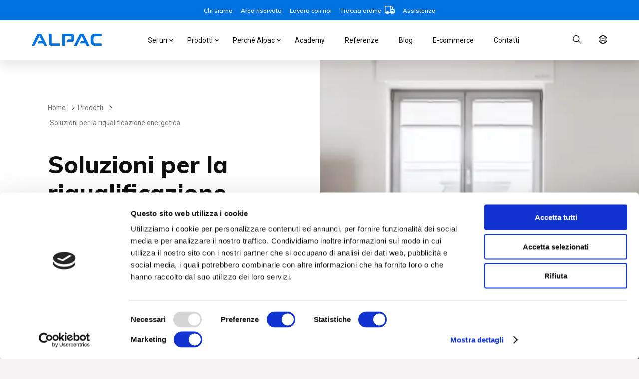

--- FILE ---
content_type: text/html; charset=UTF-8
request_url: https://alpac.it/prodotti/soluzioni-per-la-riqualificazione-energetica/
body_size: 39503
content:
<!DOCTYPE html><html lang="it-IT"><head><meta charset="UTF-8"><meta http-equiv="X-UA-Compatible" content="IE=edge"><meta name="viewport" content="width=device-width" /><meta name="format-detection" content="telephone=no"><link rel="stylesheet" media="print" onload="this.onload=null;this.media='all';" id="ao_optimized_gfonts" href="https://fonts.googleapis.com/css?family=Roboto:400,400i,700%7CMuli:600,800&amp;display=swap"><link rel="icon" type="image/png" href="[data-uri]"><link rel="apple-touch-icon" sizes="57x57" href="/apple-icon-57x57.png"><link rel="apple-touch-icon" sizes="60x60" href="/apple-icon-60x60.png"><link rel="apple-touch-icon" sizes="72x72" href="/apple-icon-72x72.png"><link rel="apple-touch-icon" sizes="76x76" href="/apple-icon-76x76.png"><link rel="apple-touch-icon" sizes="114x114" href="/apple-icon-114x114.png"><link rel="apple-touch-icon" sizes="120x120" href="/apple-icon-120x120.png"><link rel="apple-touch-icon" sizes="144x144" href="/apple-icon-144x144.png"><link rel="apple-touch-icon" sizes="152x152" href="/apple-icon-152x152.png"><link rel="apple-touch-icon" sizes="180x180" href="/apple-icon-180x180.png"><link rel="icon" type="image/png" sizes="192x192"  href="/android-icon-192x192.png"><link rel="icon" type="image/png" sizes="32x32" href="/favicon-32x32.png"><link rel="icon" type="image/png" sizes="96x96" href="/favicon-96x96.png"><link rel="icon" type="image/png" sizes="16x16" href="/favicon-16x16.png"><link rel="manifest" href="/manifest.json"><meta name="msapplication-TileColor" content="#ffffff"><meta name="msapplication-TileImage" content="/ms-icon-144x144.png"><meta name="theme-color" content="#ffffff"><link rel="apple-touch-icon" sizes="57x57" href="/apple-icon-57x57.png"><link rel="apple-touch-icon" sizes="60x60" href="/apple-icon-60x60.png"><link rel="apple-touch-icon" sizes="72x72" href="/apple-icon-72x72.png"><link rel="apple-touch-icon" sizes="76x76" href="/apple-icon-76x76.png"><link rel="apple-touch-icon" sizes="114x114" href="/apple-icon-114x114.png"><link rel="apple-touch-icon" sizes="120x120" href="/apple-icon-120x120.png"><link rel="apple-touch-icon" sizes="144x144" href="/apple-icon-144x144.png"><link rel="apple-touch-icon" sizes="152x152" href="/apple-icon-152x152.png"><link rel="apple-touch-icon" sizes="180x180" href="/apple-icon-180x180.png"><link rel="icon" type="image/png" sizes="192x192"  href="/android-icon-192x192.png"><link rel="icon" type="image/png" sizes="32x32" href="/favicon-32x32.png"><link rel="icon" type="image/png" sizes="96x96" href="/favicon-96x96.png"><link rel="icon" type="image/png" sizes="16x16" href="/favicon-16x16.png"><link rel="manifest" href="/manifest.json"><meta name="msapplication-TileColor" content="#ffffff"><meta name="msapplication-TileImage" content="/ms-icon-144x144.png"><meta name="theme-color" content="#ffffff"> <script>// Picture element HTML5 shiv
        document.createElement( "picture" );</script> <script data-ao-exclude id="Cookiebot" src="https://consent.cookiebot.com/uc.js" data-cbid="2fb352f5-0ed4-4001-8a91-eabe53d99173" data-blockingmode="auto" type="text/javascript"></script> <script type="text/javascript">var _gaq = _gaq || [];
            _gaq.push(['_setAccount', 'UA-24808436-14']);
            _gaq.push(['_trackPageview']);

            (function() {
                 var ga = document.createElement('script'); ga.type = 'text/javascript'; ga.async = true;
             ga.src = ('https:' == document.location.protocol ? 'https://' : 'http://') + 'stats.g.doubleclick.net/dc.js';
                 // ga.src = ('https:' == document.location.protocol ? 'https://ssl' : 'http://www') + '.google-analytics.com/ga.js';
                 var s = document.getElementsByTagName('script')[0]; s.parentNode.insertBefore(ga, s);
            })();</script> <meta content="authenticity_token" name="csrf-param" /><meta content="AqnSD+uNgV+EejyTIaANAwNFaGPevneo82XlWpMKdtw=" name="csrf-token" />  <script>(function(w,d,s,l,i){w[l]=w[l]||[];w[l].push({'gtm.start':
        new Date().getTime(),event:'gtm.js'});var f=d.getElementsByTagName(s)[0],
        j=d.createElement(s),dl=l!='dataLayer'?'&l='+l:'';j.async=true;j.src=
        'https://www.googletagmanager.com/gtm.js?id='+i+dl;f.parentNode.insertBefore(j,f);
        })(window,document,'script','dataLayer','GTM-K483SR7');</script> <meta name="facebook-domain-verification" content="r9jlgapy251ipnhmobe4li1ync3bbi" /> <!--[if lte IE 8]> <script charset="utf-8" type="text/javascript" src="//js.hsforms.net/forms/v2-legacy.js"></script> <![endif]--> <script charset="utf-8" type="text/javascript" src="//js.hsforms.net/forms/v2.js"></script> <meta name='robots' content='index, follow, max-image-preview:large, max-snippet:-1, max-video-preview:-1' /><link rel="alternate" hreflang="it" href="https://alpac.it/prodotti/soluzioni-per-la-riqualificazione-energetica/" /><link rel="alternate" hreflang="x-default" href="https://alpac.it/prodotti/soluzioni-per-la-riqualificazione-energetica/" /><title>Soluzioni per l’isolamento e la riqualificazione energetica - Alpac</title><meta name="description" content="La linea di Alpac dedicata alla riqualificazione energetica con soluzioni per l’isolamento del foro finestra, la coibentazione del cassonetto e il ricambio dell’aria indoor" /><link rel="canonical" href="https://alpac.it/prodotti/soluzioni-per-la-riqualificazione-energetica/" /><link rel="next" href="https://alpac.it/prodotti/soluzioni-per-la-riqualificazione-energetica/page/2/" /><meta property="og:locale" content="it_IT" /><meta property="og:type" content="article" /><meta property="og:title" content="Soluzioni per l’isolamento e la riqualificazione energetica - Alpac" /><meta property="og:description" content="La linea di Alpac dedicata alla riqualificazione energetica con soluzioni per l’isolamento del foro finestra, la coibentazione del cassonetto e il ricambio dell’aria indoor" /><meta property="og:url" content="https://alpac.it/prodotti/soluzioni-per-la-riqualificazione-energetica/" /><meta property="og:site_name" content="Alpac" /><meta name="twitter:card" content="summary_large_image" /> <script type="application/ld+json" class="yoast-schema-graph">{"@context":"https://schema.org","@graph":[{"@type":"CollectionPage","@id":"https://alpac.it/prodotti/soluzioni-per-la-riqualificazione-energetica/","url":"https://alpac.it/prodotti/soluzioni-per-la-riqualificazione-energetica/","name":"Soluzioni per l’isolamento e la riqualificazione energetica - Alpac","isPartOf":{"@id":"https://alpac.it/#website"},"primaryImageOfPage":{"@id":"https://alpac.it/prodotti/soluzioni-per-la-riqualificazione-energetica/#primaryimage"},"image":{"@id":"https://alpac.it/prodotti/soluzioni-per-la-riqualificazione-energetica/#primaryimage"},"thumbnailUrl":"https://alpac.it/wp-content/uploads/2025/12/Progetto-senza-titolo-3-e1764858555383.png","description":"La linea di Alpac dedicata alla riqualificazione energetica con soluzioni per l’isolamento del foro finestra, la coibentazione del cassonetto e il ricambio dell’aria indoor","breadcrumb":{"@id":"https://alpac.it/prodotti/soluzioni-per-la-riqualificazione-energetica/#breadcrumb"},"inLanguage":"it-IT"},{"@type":"ImageObject","inLanguage":"it-IT","@id":"https://alpac.it/prodotti/soluzioni-per-la-riqualificazione-energetica/#primaryimage","url":"https://alpac.it/wp-content/uploads/2025/12/Progetto-senza-titolo-3-e1764858555383.png","contentUrl":"https://alpac.it/wp-content/uploads/2025/12/Progetto-senza-titolo-3-e1764858555383.png","width":2410,"height":2000},{"@type":"BreadcrumbList","@id":"https://alpac.it/prodotti/soluzioni-per-la-riqualificazione-energetica/#breadcrumb","itemListElement":[{"@type":"ListItem","position":1,"name":"Home","item":"https://alpac.it/"},{"@type":"ListItem","position":2,"name":"Soluzioni per la riqualificazione energetica"}]},{"@type":"WebSite","@id":"https://alpac.it/#website","url":"https://alpac.it/","name":"Alpac","description":"","potentialAction":[{"@type":"SearchAction","target":{"@type":"EntryPoint","urlTemplate":"https://alpac.it/?s={search_term_string}"},"query-input":{"@type":"PropertyValueSpecification","valueRequired":true,"valueName":"search_term_string"}}],"inLanguage":"it-IT"}]}</script>  <script type='application/javascript'  id='pys-version-script'>console.log('PixelYourSite Free version 11.1.3');</script> <link href='https://fonts.gstatic.com' crossorigin='anonymous' rel='preconnect' /><link rel="alternate" type="application/rss+xml" title="Alpac &raquo; Feed" href="https://alpac.it/feed/" /><link rel="alternate" type="application/rss+xml" title="Alpac &raquo; Feed dei commenti" href="https://alpac.it/comments/feed/" /><link rel="alternate" type="application/rss+xml" title="Feed Alpac &raquo; Soluzioni per la riqualificazione energetica Categoria Prodotto" href="https://alpac.it/prodotti/soluzioni-per-la-riqualificazione-energetica/feed/" /><style id='classic-theme-styles-inline-css' type='text/css'>/*! This file is auto-generated */
.wp-block-button__link{color:#fff;background-color:#32373c;border-radius:9999px;box-shadow:none;text-decoration:none;padding:calc(.667em + 2px) calc(1.333em + 2px);font-size:1.125em}.wp-block-file__button{background:#32373c;color:#fff;text-decoration:none}</style><style id='global-styles-inline-css' type='text/css'>:root{--wp--preset--aspect-ratio--square: 1;--wp--preset--aspect-ratio--4-3: 4/3;--wp--preset--aspect-ratio--3-4: 3/4;--wp--preset--aspect-ratio--3-2: 3/2;--wp--preset--aspect-ratio--2-3: 2/3;--wp--preset--aspect-ratio--16-9: 16/9;--wp--preset--aspect-ratio--9-16: 9/16;--wp--preset--color--black: #000000;--wp--preset--color--cyan-bluish-gray: #abb8c3;--wp--preset--color--white: #ffffff;--wp--preset--color--pale-pink: #f78da7;--wp--preset--color--vivid-red: #cf2e2e;--wp--preset--color--luminous-vivid-orange: #ff6900;--wp--preset--color--luminous-vivid-amber: #fcb900;--wp--preset--color--light-green-cyan: #7bdcb5;--wp--preset--color--vivid-green-cyan: #00d084;--wp--preset--color--pale-cyan-blue: #8ed1fc;--wp--preset--color--vivid-cyan-blue: #0693e3;--wp--preset--color--vivid-purple: #9b51e0;--wp--preset--gradient--vivid-cyan-blue-to-vivid-purple: linear-gradient(135deg,rgba(6,147,227,1) 0%,rgb(155,81,224) 100%);--wp--preset--gradient--light-green-cyan-to-vivid-green-cyan: linear-gradient(135deg,rgb(122,220,180) 0%,rgb(0,208,130) 100%);--wp--preset--gradient--luminous-vivid-amber-to-luminous-vivid-orange: linear-gradient(135deg,rgba(252,185,0,1) 0%,rgba(255,105,0,1) 100%);--wp--preset--gradient--luminous-vivid-orange-to-vivid-red: linear-gradient(135deg,rgba(255,105,0,1) 0%,rgb(207,46,46) 100%);--wp--preset--gradient--very-light-gray-to-cyan-bluish-gray: linear-gradient(135deg,rgb(238,238,238) 0%,rgb(169,184,195) 100%);--wp--preset--gradient--cool-to-warm-spectrum: linear-gradient(135deg,rgb(74,234,220) 0%,rgb(151,120,209) 20%,rgb(207,42,186) 40%,rgb(238,44,130) 60%,rgb(251,105,98) 80%,rgb(254,248,76) 100%);--wp--preset--gradient--blush-light-purple: linear-gradient(135deg,rgb(255,206,236) 0%,rgb(152,150,240) 100%);--wp--preset--gradient--blush-bordeaux: linear-gradient(135deg,rgb(254,205,165) 0%,rgb(254,45,45) 50%,rgb(107,0,62) 100%);--wp--preset--gradient--luminous-dusk: linear-gradient(135deg,rgb(255,203,112) 0%,rgb(199,81,192) 50%,rgb(65,88,208) 100%);--wp--preset--gradient--pale-ocean: linear-gradient(135deg,rgb(255,245,203) 0%,rgb(182,227,212) 50%,rgb(51,167,181) 100%);--wp--preset--gradient--electric-grass: linear-gradient(135deg,rgb(202,248,128) 0%,rgb(113,206,126) 100%);--wp--preset--gradient--midnight: linear-gradient(135deg,rgb(2,3,129) 0%,rgb(40,116,252) 100%);--wp--preset--font-size--small: 13px;--wp--preset--font-size--medium: 20px;--wp--preset--font-size--large: 36px;--wp--preset--font-size--x-large: 42px;--wp--preset--spacing--20: 0.44rem;--wp--preset--spacing--30: 0.67rem;--wp--preset--spacing--40: 1rem;--wp--preset--spacing--50: 1.5rem;--wp--preset--spacing--60: 2.25rem;--wp--preset--spacing--70: 3.38rem;--wp--preset--spacing--80: 5.06rem;--wp--preset--shadow--natural: 6px 6px 9px rgba(0, 0, 0, 0.2);--wp--preset--shadow--deep: 12px 12px 50px rgba(0, 0, 0, 0.4);--wp--preset--shadow--sharp: 6px 6px 0px rgba(0, 0, 0, 0.2);--wp--preset--shadow--outlined: 6px 6px 0px -3px rgba(255, 255, 255, 1), 6px 6px rgba(0, 0, 0, 1);--wp--preset--shadow--crisp: 6px 6px 0px rgba(0, 0, 0, 1);}:where(.is-layout-flex){gap: 0.5em;}:where(.is-layout-grid){gap: 0.5em;}body .is-layout-flex{display: flex;}.is-layout-flex{flex-wrap: wrap;align-items: center;}.is-layout-flex > :is(*, div){margin: 0;}body .is-layout-grid{display: grid;}.is-layout-grid > :is(*, div){margin: 0;}:where(.wp-block-columns.is-layout-flex){gap: 2em;}:where(.wp-block-columns.is-layout-grid){gap: 2em;}:where(.wp-block-post-template.is-layout-flex){gap: 1.25em;}:where(.wp-block-post-template.is-layout-grid){gap: 1.25em;}.has-black-color{color: var(--wp--preset--color--black) !important;}.has-cyan-bluish-gray-color{color: var(--wp--preset--color--cyan-bluish-gray) !important;}.has-white-color{color: var(--wp--preset--color--white) !important;}.has-pale-pink-color{color: var(--wp--preset--color--pale-pink) !important;}.has-vivid-red-color{color: var(--wp--preset--color--vivid-red) !important;}.has-luminous-vivid-orange-color{color: var(--wp--preset--color--luminous-vivid-orange) !important;}.has-luminous-vivid-amber-color{color: var(--wp--preset--color--luminous-vivid-amber) !important;}.has-light-green-cyan-color{color: var(--wp--preset--color--light-green-cyan) !important;}.has-vivid-green-cyan-color{color: var(--wp--preset--color--vivid-green-cyan) !important;}.has-pale-cyan-blue-color{color: var(--wp--preset--color--pale-cyan-blue) !important;}.has-vivid-cyan-blue-color{color: var(--wp--preset--color--vivid-cyan-blue) !important;}.has-vivid-purple-color{color: var(--wp--preset--color--vivid-purple) !important;}.has-black-background-color{background-color: var(--wp--preset--color--black) !important;}.has-cyan-bluish-gray-background-color{background-color: var(--wp--preset--color--cyan-bluish-gray) !important;}.has-white-background-color{background-color: var(--wp--preset--color--white) !important;}.has-pale-pink-background-color{background-color: var(--wp--preset--color--pale-pink) !important;}.has-vivid-red-background-color{background-color: var(--wp--preset--color--vivid-red) !important;}.has-luminous-vivid-orange-background-color{background-color: var(--wp--preset--color--luminous-vivid-orange) !important;}.has-luminous-vivid-amber-background-color{background-color: var(--wp--preset--color--luminous-vivid-amber) !important;}.has-light-green-cyan-background-color{background-color: var(--wp--preset--color--light-green-cyan) !important;}.has-vivid-green-cyan-background-color{background-color: var(--wp--preset--color--vivid-green-cyan) !important;}.has-pale-cyan-blue-background-color{background-color: var(--wp--preset--color--pale-cyan-blue) !important;}.has-vivid-cyan-blue-background-color{background-color: var(--wp--preset--color--vivid-cyan-blue) !important;}.has-vivid-purple-background-color{background-color: var(--wp--preset--color--vivid-purple) !important;}.has-black-border-color{border-color: var(--wp--preset--color--black) !important;}.has-cyan-bluish-gray-border-color{border-color: var(--wp--preset--color--cyan-bluish-gray) !important;}.has-white-border-color{border-color: var(--wp--preset--color--white) !important;}.has-pale-pink-border-color{border-color: var(--wp--preset--color--pale-pink) !important;}.has-vivid-red-border-color{border-color: var(--wp--preset--color--vivid-red) !important;}.has-luminous-vivid-orange-border-color{border-color: var(--wp--preset--color--luminous-vivid-orange) !important;}.has-luminous-vivid-amber-border-color{border-color: var(--wp--preset--color--luminous-vivid-amber) !important;}.has-light-green-cyan-border-color{border-color: var(--wp--preset--color--light-green-cyan) !important;}.has-vivid-green-cyan-border-color{border-color: var(--wp--preset--color--vivid-green-cyan) !important;}.has-pale-cyan-blue-border-color{border-color: var(--wp--preset--color--pale-cyan-blue) !important;}.has-vivid-cyan-blue-border-color{border-color: var(--wp--preset--color--vivid-cyan-blue) !important;}.has-vivid-purple-border-color{border-color: var(--wp--preset--color--vivid-purple) !important;}.has-vivid-cyan-blue-to-vivid-purple-gradient-background{background: var(--wp--preset--gradient--vivid-cyan-blue-to-vivid-purple) !important;}.has-light-green-cyan-to-vivid-green-cyan-gradient-background{background: var(--wp--preset--gradient--light-green-cyan-to-vivid-green-cyan) !important;}.has-luminous-vivid-amber-to-luminous-vivid-orange-gradient-background{background: var(--wp--preset--gradient--luminous-vivid-amber-to-luminous-vivid-orange) !important;}.has-luminous-vivid-orange-to-vivid-red-gradient-background{background: var(--wp--preset--gradient--luminous-vivid-orange-to-vivid-red) !important;}.has-very-light-gray-to-cyan-bluish-gray-gradient-background{background: var(--wp--preset--gradient--very-light-gray-to-cyan-bluish-gray) !important;}.has-cool-to-warm-spectrum-gradient-background{background: var(--wp--preset--gradient--cool-to-warm-spectrum) !important;}.has-blush-light-purple-gradient-background{background: var(--wp--preset--gradient--blush-light-purple) !important;}.has-blush-bordeaux-gradient-background{background: var(--wp--preset--gradient--blush-bordeaux) !important;}.has-luminous-dusk-gradient-background{background: var(--wp--preset--gradient--luminous-dusk) !important;}.has-pale-ocean-gradient-background{background: var(--wp--preset--gradient--pale-ocean) !important;}.has-electric-grass-gradient-background{background: var(--wp--preset--gradient--electric-grass) !important;}.has-midnight-gradient-background{background: var(--wp--preset--gradient--midnight) !important;}.has-small-font-size{font-size: var(--wp--preset--font-size--small) !important;}.has-medium-font-size{font-size: var(--wp--preset--font-size--medium) !important;}.has-large-font-size{font-size: var(--wp--preset--font-size--large) !important;}.has-x-large-font-size{font-size: var(--wp--preset--font-size--x-large) !important;}
:where(.wp-block-post-template.is-layout-flex){gap: 1.25em;}:where(.wp-block-post-template.is-layout-grid){gap: 1.25em;}
:where(.wp-block-columns.is-layout-flex){gap: 2em;}:where(.wp-block-columns.is-layout-grid){gap: 2em;}
:root :where(.wp-block-pullquote){font-size: 1.5em;line-height: 1.6;}</style><link rel='stylesheet' id='main_css-css' href='https://alpac.it/wp-content/cache/autoptimize/css/autoptimize_single_f11a53b79806afe5d0aae1b569261fcb.css?ver=20250502.1002' type='text/css' media='all' /> <script type="text/javascript" id="wpml-cookie-js-extra">var wpml_cookies = {"wp-wpml_current_language":{"value":"it","expires":1,"path":"\/"}};
var wpml_cookies = {"wp-wpml_current_language":{"value":"it","expires":1,"path":"\/"}};</script> <script type="text/javascript" src="https://alpac.it/wp-content/cache/autoptimize/js/autoptimize_single_f3606e4db5e156a1b086bcfeb3b2d9b4.js?ver=485900" id="wpml-cookie-js" defer="defer" data-wp-strategy="defer"></script> <script type="text/javascript" src="https://alpac.it/wp-content/themes/alpac/dist/js/jquery-3.6.3.min.js" id="jquery-js"></script> <script type="text/javascript" src="https://alpac.it/wp-content/plugins/pixelyoursite/dist/scripts/jquery.bind-first-0.2.3.min.js?ver=6.8.3" id="jquery-bind-first-js"></script> <script type="text/javascript" src="https://alpac.it/wp-content/plugins/pixelyoursite/dist/scripts/js.cookie-2.1.3.min.js?ver=2.1.3" id="js-cookie-pys-js"></script> <script type="text/javascript" src="https://alpac.it/wp-content/plugins/pixelyoursite/dist/scripts/tld.min.js?ver=2.3.1" id="js-tld-js"></script> <script type="text/javascript" id="pys-js-extra">var pysOptions = {"staticEvents":{"facebook":{"init_event":[{"delay":0,"type":"static","ajaxFire":false,"name":"PageView","pixelIds":["172355864803044"],"eventID":"a27e7d31-fc10-4661-a681-c506bc2f42c4","params":{"post_type":"categoria-prodotto","plugin":"PixelYourSite","user_role":"guest","event_url":"alpac.it\/prodotti\/soluzioni-per-la-riqualificazione-energetica\/"},"e_id":"init_event","ids":[],"hasTimeWindow":false,"timeWindow":0,"woo_order":"","edd_order":""}]}},"dynamicEvents":[],"triggerEvents":[],"triggerEventTypes":[],"facebook":{"pixelIds":["172355864803044"],"advancedMatching":[],"advancedMatchingEnabled":false,"removeMetadata":false,"wooVariableAsSimple":false,"serverApiEnabled":true,"wooCRSendFromServer":false,"send_external_id":null,"enabled_medical":false,"do_not_track_medical_param":["event_url","post_title","page_title","landing_page","content_name","categories","category_name","tags"],"meta_ldu":false},"debug":"","siteUrl":"https:\/\/alpac.it","ajaxUrl":"https:\/\/alpac.it\/wp-admin\/admin-ajax.php","ajax_event":"a75a07bedd","enable_remove_download_url_param":"1","cookie_duration":"7","last_visit_duration":"60","enable_success_send_form":"","ajaxForServerEvent":"1","ajaxForServerStaticEvent":"1","useSendBeacon":"1","send_external_id":"1","external_id_expire":"180","track_cookie_for_subdomains":"1","google_consent_mode":"1","gdpr":{"ajax_enabled":false,"all_disabled_by_api":false,"facebook_disabled_by_api":false,"analytics_disabled_by_api":false,"google_ads_disabled_by_api":false,"pinterest_disabled_by_api":false,"bing_disabled_by_api":false,"externalID_disabled_by_api":false,"facebook_prior_consent_enabled":true,"analytics_prior_consent_enabled":true,"google_ads_prior_consent_enabled":null,"pinterest_prior_consent_enabled":true,"bing_prior_consent_enabled":true,"cookiebot_integration_enabled":false,"cookiebot_facebook_consent_category":"marketing","cookiebot_analytics_consent_category":"statistics","cookiebot_tiktok_consent_category":"marketing","cookiebot_google_ads_consent_category":"marketing","cookiebot_pinterest_consent_category":"marketing","cookiebot_bing_consent_category":"marketing","consent_magic_integration_enabled":false,"real_cookie_banner_integration_enabled":false,"cookie_notice_integration_enabled":false,"cookie_law_info_integration_enabled":false,"analytics_storage":{"enabled":true,"value":"granted","filter":false},"ad_storage":{"enabled":true,"value":"granted","filter":false},"ad_user_data":{"enabled":true,"value":"granted","filter":false},"ad_personalization":{"enabled":true,"value":"granted","filter":false}},"cookie":{"disabled_all_cookie":false,"disabled_start_session_cookie":false,"disabled_advanced_form_data_cookie":false,"disabled_landing_page_cookie":false,"disabled_first_visit_cookie":false,"disabled_trafficsource_cookie":false,"disabled_utmTerms_cookie":false,"disabled_utmId_cookie":false},"tracking_analytics":{"TrafficSource":"direct","TrafficLanding":"undefined","TrafficUtms":[],"TrafficUtmsId":[]},"GATags":{"ga_datalayer_type":"default","ga_datalayer_name":"dataLayerPYS"},"woo":{"enabled":false},"edd":{"enabled":false},"cache_bypass":"1768860196"};</script> <script type="text/javascript" src="https://alpac.it/wp-content/cache/autoptimize/js/autoptimize_single_41413911856c74b94c0a4e4a1625c062.js?ver=11.1.3" id="pys-js"></script> <link rel="https://api.w.org/" href="https://alpac.it/wp-json/" /><link rel="EditURI" type="application/rsd+xml" title="RSD" href="https://alpac.it/xmlrpc.php?rsd" /><meta name="generator" content="WordPress 6.8.3" /><meta name="generator" content="WPML ver:4.8.5 stt:1,4,27;" /><style type="text/css">.recentcomments a{display:inline !important;padding:0 !important;margin:0 !important;}</style><style type="text/css">.wpcf7-not-valid-tip,
    .wpcf7-response-output,
    .wpcf7 .screen-reader-response,
    .hide {
        display: none !important;
        visibility: hidden !important;
    }</style><style type="text/css">.hs-custom-aside legend.hs-field-desc {
        display: none !important;
    }</style></head><body data-rsssl=1 class="no-js"> <noscript><iframe src="https://www.googletagmanager.com/ns.html?id=GTM-K483SR7"
 height="0" width="0" style="display:none;visibility:hidden"></iframe></noscript><div id="fb-root"></div> <script async defer crossorigin="anonymous" src="https://connect.facebook.net/it_IT/sdk.js#xfbml=1&version=v9.0" nonce="TwDeRxiG"></script> <a href="#main" class="sr-only">Skip to main content</a><header class="header" role="banner"><div class="contentWrapWide"><div class="logoNav"> <a href="https://alpac.it/"> <svg width="149px" height="26px" viewBox="0 0 149 26" version="1.1" xmlns="http://www.w3.org/2000/svg" xmlns:xlink="http://www.w3.org/1999/xlink"><title>Logo Alpac</title> <desc>Logo positivo (blu)</desc> <defs> <polygon id="path-1" points="0.0632166667 0.130716667 23.5062167 0.130716667 23.5062167 25.8333333 0.0632166667 25.8333333"></polygon> <polygon id="path-3" points="0.104418519 0.130666667 24.0475 0.130666667 24.0475 25.8333333 0.104418519 25.8333333"></polygon> </defs> <g id="Symbols" stroke="none" stroke-width="1" fill="none" fill-rule="evenodd"> <g id="c/header-con-logo"> <g id="pics/logo-positivo"> <g id="Group-13"> <g id="Group-3" transform="translate(36.500000, 0.036000)"> <mask id="mask-2" fill="white"> <use xlink:href="#path-1"></use> </mask> <g id="Clip-2"></g> <path d="M22.62455,20.6788833 L5.79188333,20.6788833 L5.79188333,1.01238333 C5.79188333,0.525383333 5.39705,0.130716667 4.91021667,0.130716667 L0.944883333,0.130716667 C0.45805,0.130716667 0.0632166667,0.525383333 0.0632166667,1.01238333 L0.0632166667,20.6788833 C0.0632166667,23.52555 2.37105,25.8333833 5.21788333,25.8333833 L5.79188333,25.8333833 L22.62455,25.8333833 C23.1113833,25.8333833 23.5062167,25.4387167 23.5062167,24.9517167 L23.5062167,21.5603833 C23.5062167,21.07355 23.1113833,20.6788833 22.62455,20.6788833" id="Fill-1" fill="#0072df" mask="url(#mask-2)"></path> </g> <g id="Group-6" transform="translate(124.833333, 0.036000)"> <mask id="mask-4" fill="white"> <use xlink:href="#path-3"></use> </mask> <g id="Clip-5"></g> <path d="M11.2594,5.28533333 L12.9374,5.28533333 L23.1657333,5.28533333 C23.6525667,5.28533333 24.0475667,4.89066667 24.0475667,4.40366667 L24.0475667,1.01233333 C24.0475667,0.525333333 23.6525667,0.130666667 23.1657333,0.130666667 L12.9374,0.130666667 L11.2594,0.130666667 L9.56273333,0.130666667 C0.322733333,0.130666667 0.207233333,9.28416667 0.207233333,9.80483333 C0.207233333,10.5281667 -0.0241,13.1393333 0.207233333,16.1591667 C0.247233333,16.6781667 0.322733333,25.8333333 9.56273333,25.8333333 L11.2594,25.8333333 L12.2865667,25.8333333 L23.1657333,25.8333333 C23.6525667,25.8333333 24.0475667,25.4386667 24.0475667,24.9516667 L24.0475667,21.5601667 C24.0475667,21.0735 23.6525667,20.6786667 23.1657333,20.6786667 L12.2865667,20.6786667 L11.2594,20.6786667 C8.4674,20.6786667 7.07873333,19.226 6.7749,16.9693333 C6.47123333,14.7125 6.51456667,12.9821667 6.51456667,12.9821667 C6.51456667,12.9821667 6.47123333,11.2515 6.7749,8.99483333 C7.07873333,6.73816667 8.4674,5.28533333 11.2594,5.28533333" id="Fill-4" fill="#0072df" mask="url(#mask-4)"></path> </g> <path d="M90.09045,5.14733333 C90.09045,2.39666667 87.86045,0.166666667 85.1097833,0.166666667 L84.36195,0.166666667 L70.7666167,0.166666667 L65.0381167,0.166666667 L65.0377833,0.166666667 L65.0377833,5.32133333 L65.0381167,5.32133333 L65.0381167,24.9876667 C65.0381167,25.4746667 65.43295,25.8693333 65.9197833,25.8693333 L69.8851167,25.8693333 C70.37195,25.8693333 70.7666167,25.4746667 70.7666167,24.9876667 L70.7666167,5.32133333 L83.1546167,5.32133333 C83.82145,5.32133333 84.36195,5.86183333 84.36195,6.52866667 L84.36195,11.0888333 C84.36195,11.7555 83.82145,12.2961667 83.1546167,12.2961667 L77.1972833,12.2961667 C76.60495,12.2961667 76.06295,12.6298333 75.7957833,13.1588333 L74.05245,16.6163333 C73.8592833,16.999 74.1376167,17.4506667 74.5661167,17.4506667 L84.36195,17.4506667 L85.1097833,17.4506667 C87.86045,17.4506667 90.09045,15.2208333 90.09045,12.47 L90.09045,5.14733333 Z" id="Fill-7" fill="#0072df"></path> <path d="M110.370233,0.853883333 C110.157733,0.432383333 109.7259,0.166716667 109.254067,0.166716667 L108.728233,0.166716667 L103.9424,0.166716667 L103.4169,0.166716667 C102.9449,0.166716667 102.513067,0.432383333 102.300567,0.853883333 L90.0897333,25.06705 C89.9042333,25.43505 90.1717333,25.8692167 90.5837333,25.8692167 L94.9682333,25.8692167 C95.4579,25.8692167 95.9054,25.5937167 96.1260667,25.15655 L106.3354,4.91171667 L111.710067,15.56955 L106.109067,15.56955 C105.516567,15.56955 104.974567,15.9032167 104.7079,16.43205 L102.964067,19.8897167 C102.7714,20.2722167 103.0494,20.7238833 103.4779,20.7238833 L114.309567,20.7238833 L116.5449,25.15655 C116.765233,25.5937167 117.213067,25.8692167 117.702567,25.8692167 L122.087067,25.8692167 C122.499067,25.8692167 122.766567,25.43505 122.581067,25.06705 L110.370233,0.853883333 Z" id="Fill-9" fill="#0072df"></path> <path d="M20.3403,0.853883333 C20.1278,0.432383333 19.6961333,0.166716667 19.2241333,0.166716667 L18.6984667,0.166716667 L13.9124667,0.166716667 L13.3869667,0.166716667 C12.9149667,0.166716667 12.4833,0.432383333 12.2708,0.853883333 L0.0599666667,25.06705 C-0.125533333,25.43505 0.1418,25.8692167 0.5538,25.8692167 L4.93846667,25.8692167 C5.42796667,25.8692167 5.87563333,25.5937167 6.09613333,25.15655 L16.3056333,4.91171667 L21.6801333,15.56955 L16.0793,15.56955 C15.4868,15.56955 14.9448,15.9032167 14.6779667,16.43205 L12.9343,19.8897167 C12.7414667,20.2722167 13.0194667,20.7238833 13.4479667,20.7238833 L24.2798,20.7238833 L26.5151333,25.15655 C26.7354667,25.5937167 27.1831333,25.8692167 27.6726333,25.8692167 L32.0573,25.8692167 C32.4693,25.8692167 32.7366333,25.43505 32.5511333,25.06705 L20.3403,0.853883333 Z" id="Fill-11" fill="#0072df"></path> </g> </g> </g> </g> </svg> <button class="menuTrigger js-toggleMenu"></button> </a></div><nav class="primaryNav"><ul class="primaryNavMenu accordion"><li class="menu-item accordion__item has-children js-dropdown js-item"> <a href="javascript:void(0);" class="js-header"> Sei un </a><div class="menu-item__content item-is-hidden js-content"> <span class="tablet-only"> Sei un </span><div class="glider-contain"><div class="glider" id="gliderSecond"><ul><li class="menu-subitem"> <a href="https://alpac.it/sei-un/privato/"><div class="menu-subitem__img"> <svg width="33px" height="41px" viewBox="0 0 33 41" version="1.1" xmlns="http://www.w3.org/2000/svg" xmlns:xlink="http://www.w3.org/1999/xlink"><title>Privato</title> <g stroke="none" stroke-width="1" fill="none" fill-rule="evenodd"> <g fill="#000000" fill-rule="nonzero"> <path d="M27.9781071,29.0550893 L27.3711607,28.8530179 C30.8583571,27.8016607 31.4404107,25.1754643 31.4682321,25.0370893 L31.564875,24.5560714 L31.1563393,24.2844464 C28.6092143,22.585875 27.0892857,19.7451607 27.0892857,16.6848036 L27.0892857,10.9821429 C27.0892857,4.92658929 22.1624399,0 16.1071429,0 C9.5753158,0 4.843125,2.65765777 5.125,10.9821429 L5.125,16.6848036 C5.125,19.7451607 3.60507143,22.585875 1.05794643,24.2837143 L0.649410714,24.5553393 L0.746053571,25.0363571 C0.773142857,25.1747321 1.35519643,27.8009286 4.843125,28.8522857 L4.23617857,29.0543571 C2.14078571,29.7528214 0.732142857,31.7069107 0.732142857,33.9157857 L0.732142857,41 L31.4821429,41 L31.4821429,33.9157857 C31.4821429,31.7069107 30.0735,29.7528214 27.9781071,29.0550893 Z M29.8765536,25.1725357 C29.4833929,26.0137679 28.1853036,27.7848214 24.2698036,27.8185 L20.5,26.5614107 L20.5,25.0444107 C22.3266964,23.8502857 23.6357679,21.9357321 24.0303929,19.7063571 C24.7266607,19.5899464 25.3519107,19.2765893 25.8570893,18.8255893 C26.3747143,21.3463571 27.7833571,23.6094107 29.8765536,25.1725357 Z M12.24875,27.9268571 L15.0887321,30.7668393 C14.5630536,31.2244286 13.8953393,31.4821429 13.1785714,31.4821429 C11.5766429,31.4821429 10.2748929,30.1891786 10.2536607,28.5916429 L12.24875,27.9268571 Z M16.2506429,14.6282143 C18.516625,14.1750179 20.6815714,13.3791786 22.6964286,12.2604643 L22.6964286,18.3035714 C22.6964286,21.9371964 19.7407679,24.8928571 16.1071429,24.8928571 C12.4735179,24.8928571 9.51785714,21.9371964 9.51785714,18.3035714 L9.51785714,13.899 C11.7508929,13.8148036 13.94,13.2678929 15.9460714,12.2963393 C15.8486964,12.6873036 15.7095893,13.0680179 15.5294821,13.4282321 L14.7826964,14.9218036 L16.2506429,14.6282143 Z M16.1071429,26.3571429 C17.1409286,26.3571429 18.1263929,26.1543393 19.0357143,25.7977857 L19.0357143,26.7861786 L16.1071429,29.71475 L13.1785714,26.7861786 L13.1785714,25.7977857 C14.0878929,26.1543393 15.0733571,26.3571429 16.1071429,26.3571429 Z M15.375,32.354125 C15.6356429,32.2033036 15.8801786,32.0253929 16.1071429,31.821125 C16.3341071,32.0253929 16.5786429,32.2025714 16.8392857,32.354125 L16.8392857,36.1546786 L16.1071429,36.52075 L15.375,36.1546786 L15.375,32.354125 Z M17.1255536,30.7668393 L19.9655357,27.9268571 L21.960625,28.5916429 C21.9393929,30.1891786 20.6376429,31.4821429 19.0357143,31.4821429 C18.3189464,31.4821429 17.6512321,31.2244286 17.1255536,30.7668393 Z M24.1607143,14.0454286 C25.0107321,14.3485357 25.625,15.1538929 25.625,16.1071429 C25.625,17.0603929 25.0107321,17.86575 24.1607143,18.1688571 L24.1607143,14.0454286 Z M6.58928571,16.1071429 C6.58928571,15.1538929 7.20355357,14.3485357 8.05357143,14.0454286 L8.05357143,18.168125 C7.20355357,17.86575 6.58928571,17.0603929 6.58928571,16.1071429 Z M2.337,25.1725357 C4.43092857,23.6086786 5.84030357,21.3434286 6.35792857,18.8219286 C6.86091071,19.27 7.48396429,19.5840893 8.18316071,19.7048929 C8.57632143,21.935 9.886125,23.8502857 11.7135536,25.0451429 L11.7135536,26.5621429 L7.94448214,27.8185 C4.02385714,27.7848214 2.72796429,26.009375 2.337,25.1725357 Z M23.395625,29.0704643 L27.5146607,30.4432321 C29.0118929,30.9425536 30.0178571,32.3380179 30.0178571,33.9157857 L30.0178571,39.5357143 L25.9193214,39.5357143 C26.6624464,38.7486607 27.0892857,37.6907143 27.0892857,36.6071429 C27.0892857,35.4840357 26.6338929,34.3843571 25.8395179,33.5899821 L25.625,33.3754643 L25.625,32.2142857 L24.1607143,32.2142857 L24.1607143,33.9816786 L24.8042679,34.6252321 C25.3262857,35.14725 25.625,35.8691429 25.625,36.6071429 C25.625,37.3451429 25.3262857,38.0670357 24.8042679,38.5890536 L24.1607143,39.2326071 L24.1607143,39.5357143 L8.05357143,39.5357143 L8.05357143,39.2326071 L7.41001786,38.5890536 C6.888,38.0670357 6.58928571,37.3451429 6.58928571,36.6071429 C6.58928571,35.8691429 6.888,35.14725 7.41001786,34.6252321 L8.05357143,33.9816786 L8.05357143,32.2142857 L6.58928571,32.2142857 L6.58928571,33.3754643 L6.37476786,33.5899821 C5.58039286,34.3843571 5.125,35.4840357 5.125,36.6071429 C5.125,37.6907143 5.55183929,38.7486607 6.29496429,39.5357143 L2.19642857,39.5357143 L2.19642857,33.9157857 C2.19642857,32.3380179 3.20239286,30.9418214 4.699625,30.4432321 L8.81866071,29.0704643 C9.07564286,31.2493214 10.9308929,32.9464286 13.1785714,32.9464286 C13.4275,32.9464286 13.6705714,32.9193393 13.9107143,32.8790714 L13.9107143,37.0596071 L16.1071429,38.1578214 L18.3035714,37.0596071 L18.3035714,32.8790714 C18.5437143,32.9193393 18.7867857,32.9464286 19.0357143,32.9464286 C21.2833929,32.9464286 23.1386429,31.2493214 23.395625,29.0704643 Z M16.1071429,1.46428571 C21.3551429,1.46428571 25.625,5.73414286 25.625,10.9821429 L25.625,13.1976071 C25.1974286,12.874 24.7046964,12.6316607 24.1607143,12.5211071 L24.1607143,9.68991071 L22.5917321,10.6307143 C20.9348929,11.6249643 19.1616429,12.3783393 17.3056607,12.8783929 C17.481375,12.2619286 17.5714286,11.6220357 17.5714286,10.9821429 L17.5714286,9.68917857 L16.4622321,10.3546964 C14.355125,11.6191071 11.9661429,12.3322143 9.51785714,12.4339821 L9.51785714,10.9821429 L8.05357143,10.9821429 L8.05357143,12.520375 C7.50958929,12.6316607 7.01685714,12.8732679 6.58928571,13.196875 L6.58928571,10.9821429 C5.808524,3.6471946 11.0474013,1.46428571 16.1071429,1.46428571 Z"></path> <circle id="Oval" cx="12.4464286" cy="15.375" r="1"></circle> <circle id="Oval" cx="19.7678571" cy="15.375" r="1"></circle> <path d="M13.1785714,19.7678571 C13.1785714,21.3829643 14.4920357,22.6964286 16.1071429,22.6964286 C17.72225,22.6964286 19.0357143,21.3829643 19.0357143,19.7678571 L17.5714286,19.7678571 C17.5714286,20.5754107 16.9146964,21.2321429 16.1071429,21.2321429 C15.2995893,21.2321429 14.6428571,20.5754107 14.6428571,19.7678571 L13.1785714,19.7678571 Z"></path> </g> </g> </svg></div> Privato </a></li><li class="menu-subitem"> <a href="https://alpac.it/sei-un/progettista-o-impresa-edile/"><div class="menu-subitem__img"> <svg width="39px" height="39px" viewBox="0 0 39 39" version="1.1" xmlns="http://www.w3.org/2000/svg" xmlns:xlink="http://www.w3.org/1999/xlink"><title>Progettista o impresa edile</title> <g stroke="none" stroke-width="1" fill="none" fill-rule="evenodd"> <g fill="#222222" fill-rule="nonzero"> <path d="M0,0 L0,39 L39,39 L0,0 Z M1.95,4.71123042 L34.2887688,37.05 L29.25,37.05 L29.25,35.1 L27.3,35.1 L27.3,37.05 L25.3461917,37.05 L25.3461917,35.1 L23.4,35.1 L23.4,37.05 L21.45,37.05 L21.45,35.1 L19.5,35.1 L19.5,37.05 L17.55,37.05 L17.55,35.1 L15.6,35.1 L15.6,37.05 L13.65,37.05 L13.65,35.1 L11.7,35.1 L11.7,37.05 L9.75,37.05 L9.75,35.1 L7.8,35.1 L7.8,37.05 L5.85,37.05 L5.85,35.1 L3.9,35.1 L3.9,37.05 L1.95,37.05 L1.95,4.71123042 Z M7.8,18.833496 L7.8,31.2 L20.1703125,31.2 L7.8,18.833496 Z M9.75,23.5409187 L15.4590821,29.25 L9.75,29.25 L9.75,23.5409187 Z"></path> </g> </g> </svg></div> Progettista o impresa edile </a></li><li class="menu-subitem"> <a href="https://alpac.it/sei-un/rivenditore/"><div class="menu-subitem__img"> <svg width="46px" height="41px" viewBox="0 0 46 41" version="1.1" xmlns="http://www.w3.org/2000/svg" xmlns:xlink="http://www.w3.org/1999/xlink"><title>Rivenditore</title> <g stroke="none" stroke-width="1" fill="none" fill-rule="evenodd"> <g fill="#000000" fill-rule="nonzero"> <path d="M44.9423077,39.4230769 L42.5769231,39.4230769 L42.5769231,16.5576923 C42.5807277,16.5130938 42.5807277,16.4682523 42.5769231,16.4236538 C42.5769231,16.4236538 42.5769231,16.3605769 42.5769231,16.3369231 L38.6346154,3.04346154 L38.6346154,0.788461538 C38.6346154,0.353006255 38.2816091,0 37.8461538,0 L7.88461538,0 C7.4491601,0 7.09615385,0.353006255 7.09615385,0.788461538 L7.09615385,3.04346154 L3.15384615,16.3369231 C3.15384615,16.3369231 3.15384615,16.3921154 3.15384615,16.4236538 C3.15004151,16.4682523 3.15004151,16.5130938 3.15384615,16.5576923 L3.15384615,39.4230769 L0.788461538,39.4230769 C0.353006255,39.4230769 0,39.7760832 0,40.2115385 C0,40.6469937 0.353006255,41 0.788461538,41 L44.9423077,41 C45.377763,41 45.7307692,40.6469937 45.7307692,40.2115385 C45.7307692,39.7760832 45.377763,39.4230769 44.9423077,39.4230769 Z M36.2692308,20.5 C36.2692308,20.8232692 35.6542308,21.2884615 34.6923077,21.2884615 C33.7303846,21.2884615 33.1153846,20.8232692 33.1153846,20.5 L33.1153846,17.3461538 L36.2692308,17.3461538 L36.2692308,20.5 Z M31.5384615,20.5 C31.5384615,20.8232692 30.9234615,21.2884615 29.9615385,21.2884615 C28.9996154,21.2884615 28.3846154,20.8232692 28.3846154,20.5 L28.3846154,17.3461538 L31.5384615,17.3461538 L31.5384615,20.5 Z M26.8076923,20.5 C26.8076923,20.8232692 26.1926923,21.2884615 25.2307692,21.2884615 C24.2688462,21.2884615 23.6538462,20.8232692 23.6538462,20.5 L23.6538462,17.3461538 L26.8076923,17.3461538 L26.8076923,20.5 Z M22.0769231,20.5 C22.0769231,20.8232692 21.4619231,21.2884615 20.5,21.2884615 C19.5380769,21.2884615 18.9230769,20.8232692 18.9230769,20.5 L18.9230769,17.3461538 L22.0769231,17.3461538 L22.0769231,20.5 Z M17.3461538,20.5 C17.3461538,20.8232692 16.7311538,21.2884615 15.7692308,21.2884615 C14.8073077,21.2884615 14.1923077,20.8232692 14.1923077,20.5 L14.1923077,17.3461538 L17.3461538,17.3461538 L17.3461538,20.5 Z M12.6153846,20.5 C12.6153846,20.8232692 12.0003846,21.2884615 11.0384615,21.2884615 C10.0765385,21.2884615 9.46153846,20.8232692 9.46153846,20.5 L9.46153846,17.3461538 L12.6153846,17.3461538 L12.6153846,20.5 Z M7.88461538,20.5 C7.88461538,20.8232692 7.26961538,21.2884615 6.30769231,21.2884615 C5.34576923,21.2884615 4.73076923,20.8232692 4.73076923,20.5 L4.73076923,17.3461538 L7.88461538,17.3461538 L7.88461538,20.5 Z M37.8461538,17.3461538 L41,17.3461538 L41,20.5 C41,20.8232692 40.385,21.2884615 39.4230769,21.2884615 C38.4611538,21.2884615 37.8461538,20.8232692 37.8461538,20.5 L37.8461538,17.3461538 Z M8.67307692,1.57692308 L37.0576923,1.57692308 L37.0576923,2.36538462 L8.67307692,2.36538462 L8.67307692,1.57692308 Z M8.47596154,3.94230769 L37.2548077,3.94230769 L40.7319231,15.7692308 L4.99884615,15.7692308 L8.47596154,3.94230769 Z M11.8269231,39.4230769 L11.8269231,28.3846154 L18.1346154,28.3846154 L18.1346154,39.4230769 L11.8269231,39.4230769 Z M19.7115385,39.4230769 L19.7115385,27.5961538 C19.7115385,27.1606986 19.3585322,26.8076923 18.9230769,26.8076923 L11.0384615,26.8076923 C10.6030063,26.8076923 10.25,27.1606986 10.25,27.5961538 L10.25,39.4230769 L4.73076923,39.4230769 L4.73076923,22.55 C5.22981208,22.760236 5.76617738,22.8675091 6.30769231,22.8653846 C7.16425343,22.888312 8.00158446,22.6092017 8.67307692,22.0769231 C9.34456938,22.6092017 10.1819004,22.888312 11.0384615,22.8653846 C11.8950227,22.888312 12.7323537,22.6092017 13.4038462,22.0769231 C14.8055556,23.1282051 16.732906,23.1282051 18.1346154,22.0769231 C19.5363248,23.1282051 21.4636752,23.1282051 22.8653846,22.0769231 C24.267094,23.1282051 26.1944444,23.1282051 27.5961538,22.0769231 C28.9978632,23.1282051 30.9252137,23.1282051 32.3269231,22.0769231 C33.7286325,23.1282051 35.6559829,23.1282051 37.0576923,22.0769231 C37.7291848,22.6092017 38.5665158,22.888312 39.4230769,22.8653846 C39.9645919,22.8675091 40.5009572,22.760236 41,22.55 L41,39.4230769 L19.7115385,39.4230769 Z"></path> <path d="M37.8461538,29.1730769 L26.8076923,29.1730769 C26.372237,29.1730769 26.0192308,29.5260832 26.0192308,29.9615385 L26.0192308,36.2692308 C26.0192308,36.7046861 26.372237,37.0576923 26.8076923,37.0576923 L37.8461538,37.0576923 C38.2816091,37.0576923 38.6346154,36.7046861 38.6346154,36.2692308 L38.6346154,29.9615385 C38.6346154,29.5260832 38.2816091,29.1730769 37.8461538,29.1730769 Z M37.0576923,35.4807692 L27.5961538,35.4807692 L27.5961538,30.75 L37.0576923,30.75 L37.0576923,35.4807692 Z"></path> <path d="M30.75,28.3846154 L33.9038462,28.3846154 C34.3393014,28.3846154 34.6923077,28.0316091 34.6923077,27.5961538 C34.6923077,27.1606986 34.3393014,26.8076923 33.9038462,26.8076923 L30.75,26.8076923 C30.3145447,26.8076923 29.9615385,27.1606986 29.9615385,27.5961538 C29.9615385,28.0316091 30.3145447,28.3846154 30.75,28.3846154 Z"></path> </g> </g> </svg></div> Rivenditore </a></li></ul></div> <button role="button" aria-label="Previous" class="glider-prev" id="prev2"></button> <button role="button" aria-label="Next" class="glider-next" id="next2"></button></div></div></li><li class="menu-item accordion__item has-children js-dropdown js-item"> <a href="javascript:void(0);" class="js-header"> Prodotti </a><div class="menu-item__content js-content"> <span class="tablet-only"> Prodotti </span><div class="menuProducts"><div><ul><li class="menu-subitem cover"> <a href="https://alpac.it/prodotti/soluzioni-per-la-gestione-del-foro-finestra/"> <noscript><img src="https://alpac.it/wp-content/webp-express/webp-images/doc-root/wp-content/uploads/2022/02/Alpac_Foto_Posa_HR-300x240.jpg.webp" alt=""></noscript><img class="lazyload" src='data:image/svg+xml,%3Csvg%20xmlns=%22http://www.w3.org/2000/svg%22%20viewBox=%220%200%20210%20140%22%3E%3C/svg%3E' data-src="https://alpac.it/wp-content/webp-express/webp-images/doc-root/wp-content/uploads/2022/02/Alpac_Foto_Posa_HR-300x240.jpg.webp" alt=""><div class="menu-subitem__txt">Soluzioni per la gestione del foro finestra</div> </a></li></ul></div><div><ul><li class="menu-subitem cover"> <a href="https://alpac.it/prodotti/soluzioni-per-il-trattamento-dellaria/"> <noscript><img src="https://alpac.it/wp-content/webp-express/webp-images/doc-root/wp-content/uploads/2022/02/vmc-300x240.jpg.webp" alt=""></noscript><img class="lazyload" src='data:image/svg+xml,%3Csvg%20xmlns=%22http://www.w3.org/2000/svg%22%20viewBox=%220%200%20210%20140%22%3E%3C/svg%3E' data-src="https://alpac.it/wp-content/webp-express/webp-images/doc-root/wp-content/uploads/2022/02/vmc-300x240.jpg.webp" alt=""><div class="menu-subitem__txt">Soluzioni per il trattamento dell'aria</div> </a></li></ul></div><div><ul><li class="menu-subitem cover"> <a href="https://alpac.it/prodotti/soluzioni-per-la-riqualificazione-energetica/"> <noscript><img src="https://alpac.it/wp-content/webp-express/webp-images/doc-root/wp-content/uploads/2022/02/mybox-300x240.jpg.webp" alt=""></noscript><img class="lazyload" src='data:image/svg+xml,%3Csvg%20xmlns=%22http://www.w3.org/2000/svg%22%20viewBox=%220%200%20210%20140%22%3E%3C/svg%3E' data-src="https://alpac.it/wp-content/webp-express/webp-images/doc-root/wp-content/uploads/2022/02/mybox-300x240.jpg.webp" alt=""><div class="menu-subitem__txt">Soluzioni per la riqualificazione energetica</div> </a></li></ul></div><div><ul><li class="menu-subitem cover"> <a href="https://alpac.it/monoblocco-finestra-termoisolante/"> <noscript><img src="https://alpac.it/wp-content/webp-express/webp-images/doc-root/wp-content/uploads/2022/02/Alpac-PRESYSTEM-300x240.jpg.webp" alt=""></noscript><img class="lazyload" src='data:image/svg+xml,%3Csvg%20xmlns=%22http://www.w3.org/2000/svg%22%20viewBox=%220%200%20210%20140%22%3E%3C/svg%3E' data-src="https://alpac.it/wp-content/webp-express/webp-images/doc-root/wp-content/uploads/2022/02/Alpac-PRESYSTEM-300x240.jpg.webp" alt=""><div class="menu-subitem__txt">Cos&#8217;è il monoblocco</div> </a></li></ul></div></div></div></li><li class="menu-item accordion__item has-children js-dropdown js-item"> <a href="javascript:void(0);" class="js-header"> Perché Alpac </a><div class="menu-item__content item-is-hidden js-content"> <span class="tablet-only"> Perché Alpac </span><div class="glider-contain"><div class="glider" id="gliderThird"><ul><li class="menu-subitem"> <a href="https://alpac.it/metodo-alpac/"><div class="menu-subitem__img"> <svg width="50px" height="41px" viewBox="0 0 50 41" version="1.1" xmlns="http://www.w3.org/2000/svg" xmlns:xlink="http://www.w3.org/1999/xlink"><title>Percorso</title><desc>Percorso con punti intermedi.</desc><g id="Desktop" stroke="none" stroke-width="1" fill="none" fill-rule="evenodd"><path d="M48.3609703,26.8160264 L49.8579164,24.665717 C50.0239753,24.4203122 50.0460596,24.1048213 49.9158094,23.8386749 C49.7711435,23.5669705 49.487551,23.3980896 49.1797419,23.4003426 L42.3401039,23.4003426 L42.3401039,23.2183933 C42.3401039,22.7616306 41.9698245,22.3913512 41.5130618,22.3913512 C41.0562991,22.3913512 40.6860197,22.7616306 40.6860197,23.2183933 L40.6860197,34.2097826 C39.8696093,34.4793739 39.2365172,35.1309955 38.9905835,35.9548414 L19.8445592,35.9548414 C19.6417669,34.017663 18.0086058,32.546544 16.0608417,32.546544 C14.1130776,32.546544 12.4799165,34.017663 12.2771242,35.9548414 L10.6726625,35.9548414 C7.71604142,35.9542903 5.05079284,34.1730162 3.91941748,31.4414236 C2.78804213,28.7098309 3.41327816,25.5656987 5.5036495,23.4747764 C6.8706066,22.0988444 8.73316805,21.3299791 10.6726625,21.3410078 L18.1904751,21.3410078 C18.7237696,22.8788872 20.1727926,23.9100794 21.8005138,23.9100794 C23.4282349,23.9100794 24.8772579,22.8788872 25.4105524,21.3410078 L36.3854009,21.3410078 C41.3367089,21.3410078 45.3505371,17.3271796 45.3505371,12.3758716 C45.3505371,7.42456362 41.3367089,3.41073543 36.3854009,3.41073543 L31.5885568,3.41073543 C31.3857645,1.47355703 29.7526033,0.00243802311 27.8048393,0.00243802311 C25.8570752,0.00243802311 24.2239141,1.47355703 24.0211217,3.41073543 L7.60433639,3.41073543 C7.39942294,1.47795971 5.77342152,0.00869704005 3.82983278,3.77812778e-05 C1.88624403,-0.00854524407 0.247272485,1.44623504 0.0252210727,3.37711688 C-0.196830339,5.30799873 1.0691241,7.0968455 2.96393289,7.52964007 C4.85874169,7.96243465 6.77581635,6.90062573 7.41411672,5.0648196 L24.1948006,5.0648196 C24.7280952,6.60269902 26.1771181,7.63389121 27.8048393,7.63389121 C29.4325605,7.63389121 30.8815834,6.60269902 31.414878,5.0648196 L36.3771305,5.0648196 C40.414913,5.0648196 43.6881825,8.33808908 43.6881825,12.3758716 C43.6881825,16.4136541 40.414913,19.6869236 36.3771305,19.6869236 L25.6338538,19.6869236 C25.4310615,17.7497452 23.7979003,16.2786262 21.8501363,16.2786262 C19.9023722,16.2786262 18.2692111,17.7497452 18.0664187,19.6869236 L10.6726625,19.6869236 C7.40628923,19.5876803 4.34465287,21.2735996 2.6821433,24.0869793 C1.01963373,26.9003591 1.01963373,30.3954901 2.6821433,33.2088699 C4.34465287,36.0222496 7.40628923,37.7081689 10.6726625,37.6089256 L12.4011805,37.6089256 C12.9387706,39.1446907 14.3882166,40.1729993 16.0153544,40.1729993 C17.6424922,40.1729993 19.0919382,39.1446907 19.6295283,37.6089256 L39.0319356,37.6089256 C39.4498204,38.7699851 40.6166815,39.4862867 41.841148,39.3334181 C43.0656145,39.1805496 44.0205512,38.199352 44.1401536,36.9711899 C44.2597559,35.7430278 43.5120702,34.5960234 42.3401039,34.2097826 L42.3401039,30.2565215 L49.1797419,30.2565215 C49.487551,30.2587745 49.7711435,30.0898936 49.9158094,29.8181891 C50.0460596,29.5520427 50.0239753,29.2365519 49.8579164,28.9911471 L48.3609703,26.8160264 Z M3.81648365,5.97458194 C2.62301299,5.96997578 1.65796707,5.00117436 1.65796707,3.80769487 C1.65796707,2.61421538 2.62308641,1.64544672 3.81655723,1.64088106 C5.01002805,1.63634756 5.98248498,2.59773014 5.99160433,3.79117479 C5.99602845,4.37015613 5.76855244,4.9268263 5.35991647,5.33701602 C4.95128049,5.74720575 4.39547762,5.97679271 3.81648365,5.97458194 Z M29.9510135,4.12199162 C29.7891397,5.18451496 28.8754873,5.96951593 27.8007041,5.96951593 C26.7259208,5.96951593 25.8122685,5.18451496 25.6503947,4.12199162 C25.6331175,4.01262287 25.6275724,3.90172146 25.6338538,3.79117479 C25.7046845,2.64413217 26.6556118,1.75011403 27.8048393,1.75011403 C28.9540667,1.75011403 29.904994,2.64413217 29.9758247,3.79117479 C29.9801885,3.90203227 29.9718641,4.01302522 29.9510135,4.12199162 L29.9510135,4.12199162 Z M21.804649,17.9087831 C23.0059349,17.9087831 23.9797696,18.8826178 23.9797696,20.0839038 C23.991112,20.1883555 23.991112,20.2937282 23.9797696,20.3981798 C23.8178958,21.4607032 22.9042435,22.2457041 21.8294602,22.2457041 C20.754677,22.2457041 19.8410246,21.4607032 19.6791508,20.3981798 C19.6706577,20.3046408 19.6706577,20.2105246 19.6791508,20.1169855 C19.6606658,18.9219783 20.6098066,17.935906 21.804649,17.9087831 Z M18.1904751,36.6660976 C18.0556341,37.7511352 17.1335497,38.5657224 16.0401656,38.5657224 C14.9467816,38.5657224 14.0246971,37.7511352 13.8898562,36.6660976 C13.8816369,36.5753086 13.8816369,36.4839627 13.8898562,36.3931737 C13.8399865,35.5855766 14.2425221,34.8170444 14.9347896,34.398158 C15.627057,33.9792715 16.4946264,33.9792715 17.1868938,34.398158 C17.8791613,34.8170444 18.2816969,35.5855766 18.2318272,36.3931737 C18.2269758,36.4852791 18.2131258,36.5766891 18.1904751,36.6660976 L18.1904751,36.6660976 Z M41.5130618,37.6999002 C41.1383852,37.7342107 40.7765235,37.5536994 40.5785717,37.2337387 C40.3806198,36.913778 40.3806198,36.5093918 40.5785717,36.1894311 C40.7765235,35.8694704 41.1383852,35.6889592 41.5130618,35.7232696 C42.0239719,35.7700555 42.4150088,36.1985371 42.4150088,36.7115849 C42.4150088,37.2246327 42.0239719,37.6531144 41.5130618,37.6999002 L41.5130618,37.6999002 Z M46.6820748,27.2874404 L47.6000915,28.6024373 L42.3401039,28.6024373 L42.3401039,25.0213451 L47.6000915,25.0213451 L46.6820748,26.3446124 C46.4853984,26.628118 46.4853984,27.0039348 46.6820748,27.2874404 Z" id="Shape" fill="#0E0F0F" fill-rule="nonzero"></path></g></svg></div> Metodo Alpac </a></li><li class="menu-subitem"> <a href="https://alpac.it/certificazioni/"><div class="menu-subitem__img"> <svg width="40px" height="46px" viewBox="0 0 40 46" version="1.1" xmlns="http://www.w3.org/2000/svg" xmlns:xlink="http://www.w3.org/1999/xlink"><title>Certificato</title><desc>Certificato</desc><g id="Desktop" stroke="none" stroke-width="1" fill="none" fill-rule="evenodd"><path d="M20,6.8880542 C26.3740633,6.89689246 31.5390665,12.0784312 31.5478765,18.4729009 C31.5478765,24.871035 26.3777161,30.0577475 20,30.0577475 C13.6222839,30.0577475 8.45212348,24.871035 8.45212348,18.4729009 C8.45212348,12.0747667 13.6222839,6.8880542 20,6.8880542 Z M20,28.4531981 C25.4925482,28.4487741 29.9440377,23.9830333 29.9484476,18.4729009 C29.9484476,12.9609349 25.4943759,8.4926036 20,8.4926036 C14.5056241,8.4926036 10.0515524,12.9609349 10.0515524,18.4729009 C10.0515524,23.9848668 14.5056241,28.4531981 20,28.4531981 Z M39.7609438,38.9549739 L39.7609438,38.9790422 C39.9757614,39.1909325 40.0536534,39.5059525 39.9624495,39.7939951 C39.8712456,40.0820378 39.6264237,40.2942204 39.329098,40.3429092 L35.0666201,41.0890246 L34.3148885,45.3651488 C34.2636535,45.6589276 34.0542034,45.8999483 33.7710827,45.9909231 C33.6915662,46.0030256 33.6106848,46.0030256 33.5311683,45.9909231 C33.3174479,45.990033 33.1129748,45.9033593 32.9633711,45.7502407 L23.8066407,36.5240816 C21.2968755,37.0588741 18.7031245,37.0588741 16.1933593,36.5240816 L7.03662892,45.7261724 C6.88702519,45.8792911 6.68255207,45.9659648 6.46883167,45.9668548 C6.38931519,45.9789574 6.30843381,45.9789574 6.22891733,45.9668548 C5.9457966,45.8758801 5.73634648,45.6348593 5.68511151,45.3410806 L4.93337994,41.0649564 L0.670901973,40.3188409 C0.373576341,40.2701522 0.128754436,40.0579695 0.0375505216,39.7699269 C-0.0536533926,39.4818842 0.0242385865,39.1668643 0.239056175,38.9549739 L7.34052041,31.8387974 C1.87951488,26.6412505 0.126603619,18.630063 2.91556434,11.6157813 C5.70452507,4.6014997 12.4723888,3.83693077e-13 20,3.83693077e-13 C27.5276112,3.83693077e-13 34.2954749,4.6014997 37.0844357,11.6157813 C39.8733964,18.630063 38.1204851,26.6412505 32.6594796,31.8387974 L39.7609438,38.9549739 Z M6.97265176,43.5439852 L14.4019989,36.0507395 C12.2775889,35.3690158 10.2941454,34.3061617 8.54808921,32.9138455 L2.46226232,39.0031104 L5.75708581,39.5807482 C6.08993551,39.6405919 6.34929017,39.903989 6.40485451,40.2386135 L6.97265176,43.5439852 Z M3.20599675,18.4729009 C3.20599675,27.7776666 10.7249281,35.3206696 20,35.3206696 C29.2750719,35.3206696 36.7940033,27.7776666 36.7940033,18.4729009 C36.7940033,9.16813515 29.2750719,1.62513217 20,1.62513217 C10.7249281,1.62513217 3.20599675,9.16813515 3.20599675,18.4729009 Z M34.2429142,39.5807482 L37.5377377,39.0191559 L31.4519108,32.9138455 C29.7058546,34.3061617 27.7224111,35.3690158 25.5980011,36.0507395 L33.0113539,43.5439852 L33.5951455,40.2386135 C33.6507098,39.903989 33.9100645,39.6405919 34.2429142,39.5807482 Z" id="Combined-Shape" fill="#0E0F0F" fill-rule="nonzero"></path></g></svg></div> Certificazioni </a></li><li class="menu-subitem"> <a href="https://alpac.it/partnership/"><div class="menu-subitem__img"> <svg width="60px" height="39px" viewBox="0 0 60 39" version="1.1" xmlns="http://www.w3.org/2000/svg" xmlns:xlink="http://www.w3.org/1999/xlink"><title>Stretta di mano</title><desc>Stretta di mano</desc><g id="Desktop" stroke="none" stroke-width="1" fill="none" fill-rule="evenodd"><path d="M59.5572,14.9892738 L50.9400303,1.34011664 C50.5305692,0.69134679 49.8924125,0.240802698 49.1440163,0.0716775035 C48.3963049,-0.0974476908 47.6259976,0.0350451133 46.9768855,0.444506191 L46.0888069,1.00528983 C44.9000517,1.75586858 44.4549426,3.23918067 44.9600501,4.50025906 L43.1787575,5.21869888 C42.9973074,5.29230604 42.8001087,5.30908156 42.6097573,5.26902559 L37.8290598,4.26488739 C35.0949828,3.69109411 32.3136604,3.65857005 29.5652044,4.16902691 L25.0693493,5.00472458 C23.8424212,5.23243597 22.7237212,5.81543009 21.8318766,6.66709024 C21.825757,6.66597758 21.8203648,6.6634099 21.8142024,6.66242562 L17.5648456,5.98763657 C17.4607685,5.97086097 17.3594303,5.93765216 17.2663088,5.88937962 L15.1067526,4.7676412 C15.4887822,3.55393662 15.0363979,2.18749731 13.9111931,1.47706013 L13.0231144,0.916276499 C12.3740023,0.507157793 11.6050645,0.373637874 10.8559836,0.543447812 C10.1069026,0.712573006 9.46943064,1.16311717 9.05996963,1.81188694 L0.442800038,15.4610441 C-0.402826073,16.8006939 -0.000896896698,18.5782205 1.33841055,19.4238466 L2.22648917,19.9846303 C2.70099838,20.2841942 3.23096974,20.4273002 3.75546335,20.4273002 C4.48284734,20.4273002 5.19734999,20.1499896 5.73853359,19.6357668 L9.49810336,24.5935066 L7.94388024,26.8160567 C7.04347673,28.1033256 7.35228433,29.8918104 8.63202131,30.802827 L9.57145375,31.4711113 C9.99773319,31.7745267 10.4865787,31.9441227 10.9932268,31.9867463 C10.9562521,32.9313141 11.3755987,33.8769946 12.1987148,34.4564795 L13.1477332,35.1244214 C13.6379909,35.4691767 14.2083606,35.6489151 14.7944787,35.6489151 C14.9670276,35.6489151 15.1409458,35.6331666 15.3141793,35.6016696 C15.4803089,35.571542 15.6391205,35.5217716 15.7943375,35.4648972 C16.0529039,36.0293612 16.4853886,36.5028861 17.0403521,36.8012946 L18.0653742,37.3531769 C18.4981157,37.5863232 18.9657777,37.6979322 19.4272773,37.6979322 C19.9291325,37.6979322 20.4218294,37.5618446 20.8577806,37.3108528 C21.1709532,37.853577 21.6519245,38.2841787 22.2455745,38.5291792 L22.7159754,38.723639 C23.0768215,38.872565 23.451362,38.944118 23.8204247,38.944118 C24.7345226,38.944118 25.6143846,38.5045294 26.168321,37.7109418 C26.168321,37.7105994 26.168321,37.7105994 26.168321,37.7105994 L26.2479622,37.59638 L33.9830017,38.7791011 C34.1309007,38.8016968 34.278115,38.8126523 34.4239598,38.8126523 C35.2545221,38.8126523 36.0440014,38.454545 36.5972531,37.8109106 L37.6102926,36.631014 C37.91435,36.7348343 38.2264956,36.788285 38.5356883,36.788285 C39.4888151,36.7879427 40.4104448,36.3103522 40.9547952,35.4496623 C41.8305061,34.0651635 42.2692816,33.4013727 42.4931415,33.0752332 C42.5354656,33.0770734 42.5777469,33.0829363 42.6200281,33.0829363 C43.5621994,33.0829363 44.486568,32.6231485 45.0329725,31.7932709 L46.5555703,29.478455 C46.6560525,29.489111 46.7566632,29.4984402 46.8570599,29.4984402 C47.7910146,29.4980978 48.7023736,29.0420734 49.2549406,28.2060333 L50.2361408,26.7188269 C50.6613504,26.0748501 50.8085646,25.3038582 50.6503949,24.5482724 C50.6002821,24.3089209 50.5121247,24.0859597 50.4073202,23.8721995 L54.9027045,19.6234847 C55.3167874,19.8404974 55.7779446,19.9555299 56.2445368,19.9555299 C56.7683457,19.9555299 57.2990017,19.8124239 57.773511,19.51286 L58.6615896,18.9520764 C60.0008969,18.1064501 60.4028261,16.3289236 59.5572,14.9892738 Z M25.4151317,6.86578548 L29.9116714,6.03008914 C32.4143138,5.56482362 34.9477686,5.5939241 37.4401402,6.11773298 L42.2208378,7.12186984 C42.7823061,7.23929891 43.3567841,7.18862977 43.8860707,6.97465561 L45.9375699,6.14721868 L53.5862494,18.2625658 L49.0822206,22.5194117 L31.1112965,10.8724098 C30.2444441,10.309572 29.1345171,10.2578759 28.218365,10.7371781 L20.0743352,14.9944092 C19.7395084,15.1690121 19.3300473,15.1351186 19.0287716,14.9074501 C18.8192481,14.7485956 18.6843588,14.5178458 18.6487534,14.2573108 C18.6138328,13.9964335 18.6829893,13.7376103 18.8432132,13.5291138 L22.675577,8.54368569 C23.3520779,7.66416603 24.3250614,7.06846186 25.4151317,6.86578548 Z M3.23713208,18.3837607 L2.34905347,17.8229771 C1.89234689,17.534711 1.75540339,16.9283937 2.04366945,16.4716871 L10.6608391,2.82218763 C10.8005215,2.60102387 11.017577,2.44764715 11.2729766,2.38978854 C11.3455566,2.37335532 11.4188214,2.36548105 11.4914014,2.36548105 C11.674221,2.36548105 11.853617,2.41683487 12.0124715,2.51714598 L12.9005501,3.07792961 C13.3572566,3.36619567 13.4942001,3.97251301 13.2059341,4.42921959 L4.58876443,18.0780344 C4.30049837,18.5350833 3.69315398,18.6720268 3.23713208,18.3837607 Z M9.73030807,29.2601558 C9.29345829,28.9496364 9.18801181,28.3398955 9.49544999,27.9006492 L12.2110396,24.017274 C12.4007063,23.7464682 12.7047209,23.5995963 13.0142132,23.5995963 C13.1901856,23.5995963 13.3682121,23.6468418 13.5277513,23.7454411 L14.4603365,24.3202615 C14.6910864,24.4630251 14.8492561,24.6865853 14.9054029,24.9505439 C14.9561576,25.187071 14.9140474,25.4257806 14.795035,25.6339348 L11.994626,29.7348817 C11.8465559,29.9214672 11.6455057,30.0544308 11.4085506,30.0961985 C11.1490426,30.1417323 10.8861111,30.0831889 10.6697404,29.9287851 L9.73030807,29.2601558 Z M14.9766135,33.7388955 C14.7143667,33.7871682 14.4541741,33.7279401 14.2378034,33.5762751 L13.2887849,32.9083332 C12.8533046,32.6019222 12.7437498,31.9945777 13.0443408,31.5546467 L13.5178657,30.8612419 C13.54534,30.8249519 13.5791908,30.7954234 13.6051244,30.7576356 C14.4185688,29.5717049 15.5127473,27.9619314 16.325507,26.7629911 C16.3390302,26.7430915 16.3463909,26.720667 16.3593577,26.7005106 L18.153018,24.0741055 C18.3413153,23.7981644 18.6508076,23.648896 18.9650929,23.648896 C19.1485973,23.648896 19.3327862,23.6995651 19.495749,23.8053539 L20.4632548,24.4356364 C20.6857879,24.5807964 20.8377952,24.8043567 20.8898337,25.0648917 C20.9418723,25.3250844 20.8877796,25.5893853 20.7385112,25.8084949 L20.1313379,26.6988845 C20.1230785,26.7105247 20.1118663,26.7193832 20.1037781,26.7311518 L16.0351867,32.6433476 C15.9690687,32.7393793 15.9235778,32.8452537 15.870127,32.9475334 L15.6113466,33.3270381 C15.4620782,33.5454628 15.2368061,33.6919924 14.9766135,33.7388955 Z M20.2338744,35.3791363 C19.949032,35.7916786 19.4039968,35.9231444 18.962354,35.6865745 L17.9373319,35.1343498 C17.6887795,35.0008299 17.5155459,34.7762425 17.4491283,34.5020132 C17.4036374,34.3125176 17.4179737,34.1214387 17.4818664,33.9441824 L21.6912956,27.7714087 C21.8471116,27.5641961 22.0710142,27.4274665 22.3297946,27.3898498 C22.3784095,27.3830027 22.4263398,27.3795791 22.4735853,27.3795791 C22.6961184,27.3795791 22.9097503,27.454898 23.0864074,27.598004 L23.9868109,28.3268857 C24.3818929,28.6466488 24.4654284,29.2248927 24.177847,29.6432578 L23.0104893,31.3409292 C22.9904613,31.367676 22.9644848,31.3888166 22.9453556,31.4163337 L20.9836399,34.2325767 C20.9256101,34.3159411 20.8891489,34.4085063 20.8407479,34.4962358 L20.2338742,35.3787938 C20.2338744,35.3791363 20.2338744,35.3791363 20.2338744,35.3791363 Z M23.4383523,36.9738433 L22.9679514,36.7793835 C22.6920102,36.6657204 22.4859103,36.43634 22.40169,36.1501282 C22.3410069,35.9436431 22.3523904,35.7284278 22.4256979,35.532299 L24.5660392,32.4199156 C24.720657,32.2399633 24.9287255,32.1206085 25.1679487,32.0876993 C25.2138248,32.0811945 25.2597009,32.0781132 25.3055769,32.0781132 C25.530849,32.0781132 25.746535,32.155144 25.9245616,32.3016735 L26.3107422,32.6190401 C26.7024006,32.9411997 26.7825126,33.5194436 26.4921923,33.9357518 L24.6153817,36.628061 C24.3538195,37.0026015 23.8573994,37.1463921 23.4383523,36.9738433 Z M48.6558128,25.6763444 L47.6752974,27.1632085 C47.3842924,27.6024547 46.8022825,27.7328934 46.3537926,27.4644842 L36.1330146,21.3482451 C35.6838399,21.0791511 35.1038842,21.2253383 34.8347902,21.6741707 C34.5663809,22.123003 34.7122258,22.7039858 35.1607158,22.9723951 L44.7818524,28.7301416 L43.4512751,30.7525002 C43.1732798,31.1742862 42.6083879,31.3173922 42.1640062,31.0746598 L33.7830641,26.5065644 C33.3243034,26.2569849 32.7498254,26.4254254 32.4985342,26.8848709 C32.2486123,27.343974 32.4177375,27.9187943 32.8764982,28.1690585 L40.6578846,32.4103726 C40.3619155,32.8567656 39.9495016,33.4982603 39.3552951,34.4376499 C39.084147,34.8655983 38.5397966,35.0152091 38.0858289,34.785144 L31.5317131,31.4577593 C31.0654204,31.2215318 30.4957355,31.4074326 30.2588233,31.8730405 C30.0225957,32.3393332 30.2081542,32.9090181 30.6744468,33.145588 L35.8512105,35.7737049 L35.1614004,36.577392 C34.939552,36.8351882 34.6047251,36.9567255 34.2692136,36.9077682 L27.4543487,35.8657566 L28.0451315,35.0182903 C28.8962354,33.7977813 28.662062,32.1013938 27.5124213,31.1561413 L27.1262407,30.8387747 C26.790344,30.5626624 26.396289,30.3780454 25.9810935,30.27675 C26.5096954,29.1091756 26.2035411,27.6857764 25.1782194,26.855428 L24.2778159,26.1265462 C23.8466151,25.7776827 23.3214796,25.5741076 22.7778995,25.5144944 C22.8020357,25.2431751 22.8010943,24.9685606 22.7461029,24.6934325 C22.5927262,23.9292878 22.1490292,23.2743555 21.4964935,22.8494883 L20.5289876,22.2188635 C19.2307633,21.3739221 17.4628227,21.727921 16.5891232,23.006631 L16.2724413,23.4703987 C16.0550008,23.170578 15.7810282,22.9109845 15.4545463,22.7094636 L14.5219611,22.1343009 C13.2271603,21.3359203 11.5311151,21.686838 10.6594697,22.9326815 L10.638329,22.9628947 L6.87610596,18.0016457 L14.1861927,6.4228603 L16.3953481,7.57035991 C16.6699198,7.71209641 16.9629789,7.80864164 17.2669935,7.85725655 L20.4291044,8.35958245 L17.3423124,12.375365 C16.8719115,12.98716 16.6699198,13.7451423 16.7726275,14.5099717 C16.8760198,15.2744588 17.2711018,15.9519868 17.8866628,16.4172523 C18.768579,17.0841671 19.9709428,17.1855053 20.9507736,16.6719672 L29.0948035,12.4147362 C29.4077194,12.2510887 29.7863681,12.2692337 30.0814814,12.4609546 L48.3709703,24.3144415 C48.5921341,24.4578898 48.7434566,24.6783689 48.7975493,24.9358226 C48.8509573,25.1936186 48.8009729,25.4562077 48.6558128,25.6763444 Z M57.6509465,17.3512068 L56.7628678,17.9119904 C56.3061613,18.2002565 55.6988169,18.0627839 55.4112355,17.6066064 L46.7940658,3.95744921 C46.5057998,3.50074263 46.6427433,2.89442529 47.0994499,2.60615924 L47.9875285,2.0453756 C48.1456982,1.94540686 48.3257789,1.89371067 48.5085985,1.89371067 C48.5811785,1.89371067 48.6544433,1.90192732 48.7270234,1.91836047 C48.9817382,1.9758767 49.1994784,2.12959579 49.3391608,2.35075955 L57.9563305,15.9999167 C58.2445965,16.4566234 58.107653,17.0629407 57.6509465,17.3512068 Z" id="Shape" fill="#0E0F0F" fill-rule="nonzero"></path></g></svg></div> Partnership </a></li><li class="menu-subitem"> <a href="https://alpac.it/sostenibilita/"><div class="menu-subitem__img"> <svg width="40px" height="40px" viewBox="0 0 40 40" version="1.1" xmlns="http://www.w3.org/2000/svg" xmlns:xlink="http://www.w3.org/1999/xlink"><title>Foglia</title><desc>Foglia</desc><g id="Desktop" stroke="none" stroke-width="1" fill="none" fill-rule="evenodd"><path d="M8.42803106,37.0765258 C4.49779545,39.3378779 1.74510327,39.9255231 1.49442385,39.9749995 C1.41192262,39.9924999 1.32942139,40 1.24817017,40 C0.664411435,40 0.141903617,39.5899919 0.0244018591,38.9949801 C-0.110600161,38.3174666 0.328156404,37.6599536 1.00441652,37.5237009 C1.05815133,37.5125282 3.42134256,36.9932229 6.90991162,35.0151249 C4.04189366,27.3717336 4.42439504,20.28425 8.03827177,14.4482429 C13.1420981,6.20432931 24.3060152,0.939224823 38.6687301,0.00170621801 C39.0274854,-0.0157941293 39.3537403,0.101708203 39.6049941,0.336712866 C39.8574979,0.572967555 40,0.904224129 40,1.24923098 C40,13.1119664 38.0174703,28.6772753 28.574829,35.4699101 C25.5360336,37.6562035 21.9622301,38.7499752 17.8921692,38.7499752 C14.986538,38.7499752 11.8275714,38.1921587 8.42803106,37.0765258 Z M9.07990212,33.6781006 C13.560826,30.6947338 19.23106,25.5218423 24.2722647,16.6995376 C24.6135198,16.1007757 25.3772812,15.8907715 25.9772902,16.2345284 C26.5760491,16.5770352 26.7848023,17.3408003 26.4422971,17.9395622 C21.4188646,26.7319116 15.8328107,32.0796557 11.2204272,35.2999396 C17.672307,37.0152003 23.0116035,36.3922595 27.1148072,33.4398698 C33.6211546,28.761027 37.2874594,17.8358101 37.4912125,2.59800774 C24.5985196,3.70552972 14.6808712,8.46687421 10.1633036,15.764519 C6.99878552,20.8751814 6.63694137,26.8960991 9.07990212,33.6781006 Z" id="Combined-Shape" fill="#0E0F0F" fill-rule="nonzero"></path></g></svg></div> Sostenibilità </a></li></ul></div></div></div></li><li><a target="_self" href="https://alpac.it/academy/">Academy</a></li><li><a target="_self" href="https://alpac.it/referenze/">Referenze</a></li><li><a target="_self" href="https://alpac.it/blog/">Blog</a></li><li><a target="_blank" href="https://shop.alpac.it">E-commerce</a></li><li><a target="_self" href="https://alpac.it/contatti/">Contatti</a></li></ul><ul class="primaryNavTools desktop-only"><li class="has-children js-dropdown"> <a href="" class="js-header"> <svg width="17px" height="17px" viewBox="0 0 17 17" version="1.1" xmlns="http://www.w3.org/2000/svg" xmlns:xlink="http://www.w3.org/1999/xlink"><title>Search</title> <desc>Search lens</desc> <g id="Symbols" stroke="none" stroke-width="1" fill="none" fill-rule="evenodd"> <path d="M11.910559,10.9180124 L17,16.0074534 L16.0074534,17 L10.9180124,11.910559 C8.25714286,14.0645963 4.39254658,13.8745342 1.96397516,11.4459627 C-0.654658385,8.82732919 -0.654658385,4.5826087 1.96397516,1.96397516 C4.5826087,-0.654658385 8.82732919,-0.654658385 11.4459627,1.96397516 C13.8745342,4.39254658 14.0645963,8.25714286 11.910559,10.9180124 Z M2.95652174,2.95652174 C0.886956522,5.02608696 0.886956522,8.38385093 2.95652174,10.4534161 C5.02608696,12.5229814 8.38385093,12.5229814 10.4534161,10.4534161 C12.5229814,8.38385093 12.5229814,5.02608696 10.4534161,2.95652174 C8.38385093,0.886956522 5.02608696,0.886956522 2.95652174,2.95652174 Z" id="Shape" fill="#0E0F0F" fill-rule="nonzero"></path> </g> </svg> </a><div class="menu-item__content js-content item-is-hidden"><div class="searchFormWrap"><form method="get" action="https://alpac.it/" class="searchForm"> <svg width="17px" height="17px" viewBox="0 0 17 17" version="1.1" xmlns="http://www.w3.org/2000/svg" xmlns:xlink="http://www.w3.org/1999/xlink"><title>Lente</title> <desc>Lente ricerca</desc> <g id="Symbols" stroke="none" stroke-width="1" fill="none" fill-rule="evenodd"> <path d="M11.910559,10.9180124 L17,16.0074534 L16.0074534,17 L10.9180124,11.910559 C8.25714286,14.0645963 4.39254658,13.8745342 1.96397516,11.4459627 C-0.654658385,8.82732919 -0.654658385,4.5826087 1.96397516,1.96397516 C4.5826087,-0.654658385 8.82732919,-0.654658385 11.4459627,1.96397516 C13.8745342,4.39254658 14.0645963,8.25714286 11.910559,10.9180124 Z M2.95652174,2.95652174 C0.886956522,5.02608696 0.886956522,8.38385093 2.95652174,10.4534161 C5.02608696,12.5229814 8.38385093,12.5229814 10.4534161,10.4534161 C12.5229814,8.38385093 12.5229814,5.02608696 10.4534161,2.95652174 C8.38385093,0.886956522 5.02608696,0.886956522 2.95652174,2.95652174 Z" id="Shape" fill="#0072df" fill-rule="nonzero"></path> </g> </svg><div> <label for="nome" class="sr-only">Cerca</label> <input type="search" name="s" placeholder="Ricerca..."> <button type="submit"><svg width="20px" height="20px" viewBox="0 0 20 20" version="1.1" xmlns="http://www.w3.org/2000/svg" xmlns:xlink="http://www.w3.org/1999/xlink"><title>Arrow</title> <desc>Horizontal arrow</desc> <g id="Desktop" stroke="none" stroke-width="1" fill="none" fill-rule="evenodd"> <path d="M0,10 C2.55015111,12.5012533 7.61709778,17.4988089 10.1673644,20 L11.4504889,18.7586311 C9.15661333,16.5089867 6.12211556,13.5117867 3.44491111,10.8827644 L20,10.8827644 L20,9.11720889 L3.44491111,9.11720889 L11.4504889,1.25515556 L10.1673644,0 L0,10 Z" id="Path" fill="#0072DF" fill-rule="nonzero" transform="translate(10.000000, 10.000004) rotate(-180.000000) translate(-10.000000, -10.000004) "></path> </g> </svg></button></div></form></div></div></li><li class="has-children js-dropdown"> <a href="" class="js-header"> <svg width="17px" height="17px" viewBox="0 0 17 17" version="1.1" xmlns="http://www.w3.org/2000/svg" xmlns:xlink="http://www.w3.org/1999/xlink"><title>Globe</title> <desc>Globe</desc> <g id="Symbols" stroke="none" stroke-width="1" fill="none" fill-rule="evenodd"> <path d="M17,8.48946126 C17,3.80825092 13.1869815,0 8.5,0 C3.81301847,0 0,3.80825092 0,8.48946126 C0,12.9891606 3.52577491,16.672107 7.96161442,16.9516974 C8.13832661,16.9824355 8.31770481,16.9997491 8.5,16.9997491 C8.68229529,16.9997491 8.86167349,16.9824355 9.03838568,16.9516974 C13.4742251,16.672107 17,12.9891606 17,8.48946126 Z M15.0553819,12.0656089 C15.009965,12.033679 14.9714797,11.9983303 14.9248709,11.9672472 C14.4362934,11.6410166 13.8738819,11.362869 13.2670258,11.1255277 C13.4172657,10.3092454 13.4993801,9.43732098 13.4993801,8.52634685 C13.4993801,7.56525088 13.4055978,6.64969738 13.239048,5.79511808 C13.9044004,5.53748338 14.5030074,5.22279519 15.0237343,4.86130994 C15.6257602,5.93638743 15.9722214,7.17261993 15.9722214,8.48946126 C15.9722214,9.78456641 15.6390591,11.0029834 15.0553819,12.0656089 Z M8.90661989,15.9305683 C8.77115312,15.9379078 8.63725459,15.951144 8.49999995,15.951144 C8.36274531,15.951144 8.22884682,15.9379078 8.09338,15.9305683 C6.7303689,15.6566864 5.55100175,14.023369 4.95110876,11.7936089 C6.03060877,11.4790461 7.24099624,11.30431 8.4999999,11.30431 C9.75903495,11.30431 10.9694538,11.4790775 12.0489224,11.7936403 C11.4490295,14.0234004 10.269631,15.6566864 8.90661989,15.9305683 Z M8.5,10.2765314 C7.17142807,10.2765314 5.88548155,10.4594225 4.72606271,10.7903893 C4.59915867,10.0726569 4.52839847,9.31207937 4.52839847,8.5263469 C4.52839847,7.68886166 4.61054424,6.8814871 4.75391509,6.12279152 C5.90404976,6.44826937 7.18017893,6.62962363 8.5,6.62962363 C9.82157749,6.62962363 11.0966716,6.44779891 12.2460535,6.12254059 C12.3894557,6.88129891 12.4716015,7.68876752 12.4716015,8.52634685 C12.4716015,9.31211067 12.4008727,10.0726882 12.2739372,10.790452 C11.1145498,10.4594539 9.82857193,10.2765314 8.5,10.2765314 Z M8.5,1.08072323 C10.004155,1.08072323 11.3427952,2.74760144 12.0144207,5.1270996 C10.9482823,5.43297412 9.74915497,5.60184498 8.5,5.60184498 C7.2526642,5.60184498 6.05250184,5.43344459 4.98554797,5.12731914 C5.65714204,2.74772693 6.9957823,1.08072323 8.5,1.08072323 Z M14.456869,4.00353137 C14.0310535,4.30310149 13.543072,4.56776198 12.9978487,4.78885607 C12.6372103,3.51840404 12.0979151,2.43520294 11.4289557,1.62629149 C12.6361125,2.14200001 13.6747436,2.97051475 14.456869,4.00353137 Z M5.57104425,1.62629149 C4.90236713,2.43485792 4.3632601,3.5175572 4.00259039,4.78735053 C3.45742984,4.56635054 2.96916604,4.3022546 2.54350737,4.00306085 C3.32560146,2.97029521 4.36407564,2.14193726 5.57104425,1.62629149 Z M1.97689298,4.86030626 C2.49768263,5.22182286 3.09475278,5.53823617 3.76079519,5.79596491 C3.59433946,6.65029334 3.50061993,7.56556456 3.50061993,8.52634685 C3.50061993,9.43725828 3.58270295,10.3091513 3.7329428,11.1254022 C3.12602397,11.3626808 2.56354983,11.6408284 2.07487821,11.9669963 C2.02823797,11.9981421 1.98987819,12.0334281 1.94446122,12.065358 C1.3608782,11.0027952 1.02777855,9.78447232 1.02777855,8.48946126 C1.02777855,7.17218081 1.37449077,5.93563468 1.97689298,4.86030626 Z M2.50652764,12.926524 C2.55467342,12.8922418 2.59544832,12.8552934 2.64547596,12.8218893 C3.03735417,12.560334 3.48340032,12.3320259 3.9657361,12.1337971 C4.3091863,13.3988856 4.82881544,14.4834668 5.4762269,15.3069631 C4.29118265,14.7807159 3.2717786,13.9545222 2.50652764,12.926524 Z M11.5237731,15.3069631 C12.1711531,14.4834668 12.6908136,13.3988856 13.0342639,12.1338284 C13.5165369,12.3320572 13.9624889,12.5603653 14.3542731,12.8218893 C14.4043008,12.8552933 14.4452011,12.8923358 14.4933783,12.9266494 C13.7281273,13.9546163 12.708786,14.7807159 11.5237731,15.3069631 Z" id="Shape" fill="#000000" fill-rule="nonzero"></path> </g> </svg> </a><div class="menu-item__content js-content item-is-hidden"><div class="languages"><ul><li><a href="https://alpac.it/prodotti/soluzioni-per-la-riqualificazione-energetica/" class="active"><noscript><img width="20" height="14" src="https://alpac.it/wp-content/webp-express/webp-images/doc-root/wp-content/themes/alpac/dist/images/flag-it.png.webp" alt=""></noscript><img class="lazyload" width="20" height="14" src='data:image/svg+xml,%3Csvg%20xmlns=%22http://www.w3.org/2000/svg%22%20viewBox=%220%200%2020%2014%22%3E%3C/svg%3E' data-src="https://alpac.it/wp-content/webp-express/webp-images/doc-root/wp-content/themes/alpac/dist/images/flag-it.png.webp" alt=""><span>Italiano</span></a></li><li><a href="https://alpac.it/en/" class=""><noscript><img width="20" height="14" src="https://alpac.it/wp-content/webp-express/webp-images/doc-root/wp-content/themes/alpac/dist/images/flag-en.png.webp" alt=""></noscript><img class="lazyload" width="20" height="14" src='data:image/svg+xml,%3Csvg%20xmlns=%22http://www.w3.org/2000/svg%22%20viewBox=%220%200%2020%2014%22%3E%3C/svg%3E' data-src="https://alpac.it/wp-content/webp-express/webp-images/doc-root/wp-content/themes/alpac/dist/images/flag-en.png.webp" alt=""><span>English</span></a></li><li><a href="https://alpacfrance.fr/" class=""><noscript><img width="20" height="14" src="https://alpac.it/wp-content/webp-express/webp-images/doc-root/wp-content/themes/alpac/dist/images/flag-fr.png.webp" alt=""></noscript><img class="lazyload" width="20" height="14" src='data:image/svg+xml,%3Csvg%20xmlns=%22http://www.w3.org/2000/svg%22%20viewBox=%220%200%2020%2014%22%3E%3C/svg%3E' data-src="https://alpac.it/wp-content/webp-express/webp-images/doc-root/wp-content/themes/alpac/dist/images/flag-fr.png.webp" alt=""><span>Français</span></a></li></ul></div></div></li></ul></nav></div><div class="secondaryNav"><div class="contentWrapWide"><ul><li class="mobile-only has-children searchFormWrap"> <button class="js-search js-header"> <svg width="17px" height="17px" viewBox="0 0 17 17" version="1.1" xmlns="http://www.w3.org/2000/svg" xmlns:xlink="http://www.w3.org/1999/xlink"><title>Lente</title> <desc>Lente ricerca</desc> <g id="Symbols" stroke="none" stroke-width="1" fill="none" fill-rule="evenodd"> <path d="M11.910559,10.9180124 L17,16.0074534 L16.0074534,17 L10.9180124,11.910559 C8.25714286,14.0645963 4.39254658,13.8745342 1.96397516,11.4459627 C-0.654658385,8.82732919 -0.654658385,4.5826087 1.96397516,1.96397516 C4.5826087,-0.654658385 8.82732919,-0.654658385 11.4459627,1.96397516 C13.8745342,4.39254658 14.0645963,8.25714286 11.910559,10.9180124 Z M2.95652174,2.95652174 C0.886956522,5.02608696 0.886956522,8.38385093 2.95652174,10.4534161 C5.02608696,12.5229814 8.38385093,12.5229814 10.4534161,10.4534161 C12.5229814,8.38385093 12.5229814,5.02608696 10.4534161,2.95652174 C8.38385093,0.886956522 5.02608696,0.886956522 2.95652174,2.95652174 Z" id="Shape" fill="#ffffff" fill-rule="nonzero"></path> </g> </svg> </button><form method="get" action="https://alpac.it/" class="searchForm menu-item__content"> <span class="tablet-only"> Ricerca </span><div> <label for="nome" class="sr-only">Cerca</label> <input type="search" name="s" placeholder="Ricerca..."> <button type="submit"><svg width="20px" height="20px" viewBox="0 0 20 20" version="1.1" xmlns="http://www.w3.org/2000/svg" xmlns:xlink="http://www.w3.org/1999/xlink"><title>Arrow</title> <desc>Horizontal arrow</desc> <g  stroke="none" stroke-width="1" fill="none" fill-rule="evenodd"> <path d="M0,10 C2.55015111,12.5012533 7.61709778,17.4988089 10.1673644,20 L11.4504889,18.7586311 C9.15661333,16.5089867 6.12211556,13.5117867 3.44491111,10.8827644 L20,10.8827644 L20,9.11720889 L3.44491111,9.11720889 L11.4504889,1.25515556 L10.1673644,0 L0,10 Z" id="Path" fill="#ffffff" fill-rule="nonzero" transform="translate(10.000000, 10.000004) rotate(-180.000000) translate(-10.000000, -10.000004) "></path> </g> </svg></button></div></form></li><li class=""><a href="https://alpac.it/gruppo-alpac/">Chi siamo</a></li><li class=""><a href="https://alpac.it/area-riservata/">Area riservata</a></li><li class=""><a href="https://alpac.it/lavora-con-noi/">Lavora con noi</a></li><li class="icon"> <a href="https://alpac.it/tracking/"> Traccia ordine <svg width="20px" height="17px" viewBox="0 0 20 17" version="1.1" xmlns="http://www.w3.org/2000/svg" xmlns:xlink="http://www.w3.org/1999/xlink"><title>Icona camino</title> <desc>Camion bianco</desc> <g id="Page-1" stroke="none" stroke-width="1" fill="none" fill-rule="evenodd"> <g id="iconfinder_business_finance_money-37_2784270" fill-rule="nonzero"> <path d="M12.9528536,14.3870968 L7.89578164,14.3870968 C7.48465155,14.3870968 7.15136476,14.05381 7.15136476,13.6426799 C7.15136476,13.2315498 7.48465155,12.898263 7.89578164,12.898263 L12.9528536,12.898263 C13.3639837,12.898263 13.6972705,13.2315498 13.6972705,13.6426799 C13.6972705,14.05381 13.3639837,14.3870968 12.9528536,14.3870968 Z" id="Path" fill="#000000"></path> <path d="M19.2124069,14.3870968 L17.5052109,14.3870968 C17.0940808,14.3870968 16.760794,14.05381 16.760794,13.6426799 C16.760794,13.2315498 17.0940808,12.898263 17.5052109,12.898263 L18.4679901,12.898263 L18.4679901,8.84416873 C18.4674432,8.39598958 18.1042586,8.03280496 17.6560794,8.03225806 L15.892804,8.03225806 C15.4816739,8.03225806 15.1483871,7.69897128 15.1483871,7.28784119 L15.1483871,4.08784119 C15.1483871,3.53966774 14.7040047,3.09528536 14.1558313,3.09528536 L12.0416873,3.09528536 C11.6305573,3.09528536 11.2972705,2.76199857 11.2972705,2.35086849 C11.2972705,1.9397384 11.6305573,1.60645161 12.0416873,1.60645161 L14.1558313,1.60645161 C15.5262649,1.60645161 16.6372208,2.71740757 16.6372208,4.08784119 L16.6372208,6.54342432 L17.6560794,6.54342432 C18.9261785,6.54479193 19.9554562,7.57406959 19.9568238,8.84416873 L19.9568238,13.6426799 C19.9568238,14.05381 19.623537,14.3870968 19.2124069,14.3870968 Z" id="Path" fill="#FFFFFF"></path> <path d="M5.61885856,16.662531 C4.39699619,16.662531 3.29545558,15.9264724 2.82791547,14.7975995 C2.36037536,13.6687267 2.6189169,12.369369 3.48297504,11.5054528 C4.34703318,10.6415366 5.64643329,10.3832086 6.7752293,10.8509342 C7.90402532,11.3186597 8.63990297,12.4203213 8.63970227,13.6421836 C8.63778733,15.3096753 7.28635056,16.6608901 5.61885856,16.662531 L5.61885856,16.662531 Z M5.61885856,12.1101737 C4.77275284,12.1101737 4.08684864,12.7960779 4.08684864,13.6421836 C4.08684864,14.4882893 4.77275284,15.1741935 5.61885856,15.1741935 C6.46496428,15.1741935 7.15086849,14.4882893 7.15086849,13.6421836 C7.15059505,12.7960305 6.46501132,12.1100026 5.61885856,12.1091811 L5.61885856,12.1101737 Z" id="Shape" fill="#FFFFFF"></path> <path d="M15.2287841,16.662531 C14.0069217,16.662531 12.9053811,15.9264724 12.437841,14.7975995 C11.9703009,13.6687267 12.2288425,12.369369 13.0929006,11.5054528 C13.9569587,10.6415366 15.2563588,10.3832086 16.3851549,10.8509342 C17.5139509,11.3186597 18.2498285,12.4203213 18.2496278,13.6421836 C18.2477129,15.3096753 16.8962761,16.6608901 15.2287841,16.662531 L15.2287841,16.662531 Z M15.2287841,12.1101737 C14.3826784,12.1101737 13.6967742,12.7960779 13.6967742,13.6421836 C13.6967742,14.4882893 14.3826784,15.1741935 15.2287841,15.1741935 C16.0748898,15.1741935 16.760794,14.4882893 16.760794,13.6421836 C16.7605206,12.7960305 16.0749369,12.1100026 15.2287841,12.1091811 L15.2287841,12.1101737 Z" id="Shape" fill="#FFFFFF"></path> <path d="M15.892804,8.03225806 L12.0421836,8.03225806 C11.6310535,8.03225806 11.2977668,7.69897127 11.2977668,7.28784119 C11.2977668,6.87671112 11.6310535,6.54342432 12.0421836,6.54342432 L15.892804,6.54342432 C16.3039341,6.54342432 16.6372208,6.8767111 16.6372208,7.28784119 C16.6372208,7.69897128 16.3039341,8.03225806 15.892804,8.03225806 L15.892804,8.03225806 Z" id="Path" fill="#FFFFFF"></path> <path d="M15.2287841,14.3866043 C15.2044149,14.3865149 15.1800658,14.3851898 15.1558313,14.3826303 C15.131507,14.3802428 15.1073225,14.3765985 15.0833747,14.3717122 C15.059524,14.3672806 15.0359845,14.3613128 15.0129032,14.3538462 C14.9895782,14.3468983 14.9667494,14.3384615 14.9439206,14.3295285 C14.9210918,14.3205955 14.8997519,14.3096774 14.8784119,14.298263 C14.8569509,14.2869238 14.8360803,14.2745008 14.8158809,14.2610422 C14.7751115,14.2338214 14.7370539,14.2027438 14.7022333,14.1682382 C14.6853598,14.1513648 14.6689826,14.1330025 14.6526055,14.1141439 C14.6362283,14.0952854 14.6228288,14.0754342 14.6094293,14.0550868 C14.5959706,14.0348874 14.5835477,14.0140168 14.5722084,13.9925558 C14.560794,13.9712159 14.5503722,13.9488834 14.5409429,13.9265509 C14.5315845,13.9041864 14.5234663,13.8813229 14.5166253,13.8580645 C14.5092174,13.8349664 14.5032506,13.8114306 14.4987593,13.7875931 C14.4938729,13.7636453 14.4902287,13.7394608 14.4878412,13.7151365 C14.4852817,13.6909019 14.4839565,13.6665528 14.483871,13.6421836 C14.4839568,13.6176493 14.4852819,13.5931351 14.4878412,13.5687345 C14.4902652,13.544579 14.4939093,13.5205616 14.4987593,13.4967742 C14.5032542,13.4727744 14.5092208,13.4490737 14.5166253,13.4258065 C14.5234663,13.4025481 14.5315845,13.3796846 14.5409429,13.3573201 C14.5503722,13.3349876 14.560794,13.3126551 14.5722084,13.2913151 C14.5836228,13.2699752 14.5960298,13.2491315 14.6094293,13.2287841 C14.6228288,13.2084367 14.6377171,13.1885856 14.6526055,13.1702233 C14.6674938,13.151861 14.6848635,13.1330025 14.7022333,13.1156328 C14.7195797,13.0981782 14.7377999,13.0816143 14.7568238,13.066005 C14.7757647,13.0506209 14.7954759,13.0362102 14.8158809,13.0228288 C14.8359589,13.0090287 14.8568394,12.9964341 14.8784119,12.9851117 C14.8996645,12.9736559 14.921534,12.9633838 14.9439206,12.9543424 C14.9664761,12.9448988 14.9895005,12.9366167 15.0129032,12.9295285 C15.035732,12.9225806 15.0595533,12.9166253 15.0833747,12.9116625 C15.1073225,12.9067761 15.131507,12.9031319 15.1558313,12.9007444 C15.2287535,12.8933791 15.3023697,12.8970565 15.3741935,12.9116625 C15.3980149,12.9166253 15.4238213,12.9225806 15.4451613,12.9295285 C15.4684012,12.9366178 15.4912603,12.9449001 15.5136476,12.9543424 C15.5361964,12.9633819 15.5582313,12.9736538 15.5796526,12.9851117 C15.6011621,12.9965456 15.6220364,13.0091364 15.6421836,13.0228288 C15.6625115,13.036092 15.6820637,13.0505076 15.7007444,13.066005 C15.7197683,13.0816143 15.7379885,13.0981782 15.755335,13.1156328 C15.7722084,13.1330025 15.7890819,13.1508685 15.8049628,13.1702233 C15.8204601,13.188904 15.8348757,13.2084562 15.848139,13.2287841 C15.8615385,13.2491315 15.8744417,13.2699752 15.8858561,13.2913151 C15.8972705,13.3126551 15.9076923,13.3349876 15.9166253,13.3573201 C15.9261463,13.3796766 15.9344301,13.4025399 15.9414392,13.4258065 C15.9483871,13.4491315 15.9543424,13.4754342 15.9593052,13.4967742 C15.964268,13.5181141 15.9677419,13.546402 15.9702233,13.5687345 C15.9726186,13.5931433 15.973778,13.6176577 15.9737012,13.6421836 C15.9737783,13.6665444 15.9726188,13.6908936 15.9702233,13.7151365 C15.9677419,13.7394541 15.9637717,13.7647643 15.9593052,13.7875931 C15.9548387,13.8104218 15.9483871,13.8347395 15.9414392,13.8580645 C15.9344301,13.8813311 15.9261463,13.9041944 15.9166253,13.9265509 C15.9076923,13.9488834 15.8967742,13.9712159 15.8858561,13.9925558 C15.8625353,14.0353946 15.835465,14.076083 15.8049628,14.1141439 C15.7895782,14.1330025 15.7727047,14.1513648 15.755335,14.1682382 C15.7379885,14.1856928 15.7197683,14.2022566 15.7007444,14.217866 C15.6820706,14.2335254 15.6625186,14.2481066 15.6421836,14.2615385 C15.6216708,14.2747725 15.6008271,14.2871795 15.5796526,14.2987593 C15.5583127,14.3101737 15.5359801,14.3205955 15.5136476,14.3300248 C15.4913151,14.3394541 15.4679901,14.3473945 15.4451613,14.3543424 C15.421894,14.361747 15.3981934,14.3677136 15.3741935,14.3722084 C15.3504062,14.3770585 15.3263887,14.3807025 15.3022333,14.3831266 C15.2778243,14.3855201 15.25331,14.3866796 15.2287841,14.3866043 L15.2287841,14.3866043 Z" id="Path" fill="#FFFFFF"></path> <path d="M5.61885856,14.3866005 C5.59448935,14.3865149 5.57014028,14.3851898 5.54590571,14.3826303 C5.5215814,14.3802428 5.49739689,14.3765985 5.47344913,14.3717122 C5.44961157,14.3672209 5.42607581,14.361254 5.40297767,14.3538462 C5.37965261,14.3468983 5.35682382,14.3384615 5.33449132,14.3295285 C5.31215881,14.3205955 5.2898263,14.3096774 5.26848635,14.298263 C5.24702537,14.2869238 5.22615476,14.2745008 5.20595533,14.2610422 C5.18554446,14.2474918 5.16583348,14.2329156 5.14689826,14.2173697 C5.10926037,14.1863495 5.07469267,14.1517818 5.04367246,14.1141439 C5.02812657,14.0952087 5.01355039,14.0754977 5,14.0550868 C4.98661264,14.0356949 4.97419058,14.0156539 4.96277916,13.9950372 C4.95136476,13.9736973 4.94094293,13.9513648 4.93151365,13.9290323 C4.92208437,13.9066998 4.91414392,13.883871 4.90719603,13.8605459 C4.89984702,13.8374309 4.89388112,13.8138988 4.88933002,13.7900744 C4.88444364,13.7661267 4.8807994,13.7419422 4.87841191,13.7176179 C4.87585238,13.6933833 4.87452726,13.6690342 4.87444169,13.644665 C4.8745275,13.6201307 4.8758526,13.5956165 4.87841191,13.5712159 C4.88083595,13.5470604 4.88447998,13.523043 4.88933002,13.4992556 C4.89382488,13.4752558 4.89979147,13.4515551 4.90719603,13.4282878 C4.91414392,13.4049628 4.92258065,13.382134 4.93151365,13.3598015 C4.94044665,13.337469 4.95136476,13.3151365 4.96277916,13.2937965 C4.97419355,13.2724566 4.9866005,13.2516129 5,13.2312655 C5.04137054,13.1701387 5.09153926,13.1154548 5.14888337,13.0689826 C5.18694428,13.0384804 5.2276327,13.0114101 5.27047146,12.9880893 C5.31357121,12.9656235 5.35857783,12.947023 5.40496278,12.9325062 C5.42828784,12.9255583 5.4516129,12.919603 5.47543424,12.9146402 C5.499382,12.9097538 5.52356651,12.9061096 5.54789082,12.9037221 C5.62081306,12.8963567 5.69442926,12.9000342 5.7662531,12.9146402 C5.79007444,12.919603 5.81588089,12.9255583 5.83722084,12.9325062 C5.86046074,12.9395955 5.88331984,12.9478778 5.9057072,12.9573201 C5.92825592,12.9663596 5.95029081,12.9766315 5.97171216,12.9880893 C5.99305211,12.9995037 6.01389578,13.0124069 6.03424318,13.0258065 C6.09570044,13.0667572 6.15044372,13.1169804 6.19652605,13.1746898 C6.21191067,13.1930521 6.22630273,13.2129032 6.24019851,13.2332506 C6.25409429,13.253598 6.26600496,13.2744417 6.27741935,13.2957816 C6.28883375,13.3171216 6.29925558,13.3394541 6.30868486,13.3617866 C6.31811414,13.3841191 6.32605459,13.4069479 6.33300248,13.430273 C6.33995037,13.453598 6.34590571,13.4799007 6.35086849,13.5012407 C6.35571853,13.5250281 6.35936256,13.5490455 6.3617866,13.573201 C6.36418186,13.5976098 6.36534132,13.6221242 6.36526452,13.6466501 C6.36534158,13.6710109 6.3641821,13.6953601 6.3617866,13.719603 C6.35939911,13.7439273 6.35575487,13.7681118 6.35086849,13.7920596 C6.34590571,13.8153846 6.33995037,13.839206 6.33300248,13.862531 C6.32605459,13.8858561 6.31761787,13.9086849 6.30868486,13.9310174 C6.29975186,13.9533499 6.28883375,13.9756824 6.27741935,13.9970223 C6.26608014,14.0184833 6.25365715,14.0393539 6.24019851,14.0595533 C6.22630273,14.0799007 6.21191067,14.0997519 6.19652605,14.1186104 C6.18104005,14.1375834 6.16446979,14.155645 6.14689826,14.1727047 C6.11211824,14.2070564 6.0742403,14.238123 6.0337469,14.2655087 C6.01323408,14.2787428 5.99239041,14.2911497 5.97121588,14.3027295 C5.94987593,14.3141439 5.92754342,14.3245658 5.90521092,14.333995 C5.88287841,14.3434243 5.85955335,14.3513648 5.83672457,14.3583127 C5.81345728,14.3657172 5.78975663,14.3716838 5.76575682,14.3761787 C5.74196944,14.3810287 5.717952,14.3846727 5.69379653,14.3870968 C5.66882523,14.388217 5.64381283,14.3880514 5.61885856,14.3866005 Z" id="Path" fill="#FFFFFF"></path> <path d="M12.0416873,14.3870968 L7.89578164,14.3870968 C7.48465155,14.3870968 7.15136476,14.05381 7.15136476,13.6426799 C7.15136476,13.2315498 7.48465155,12.898263 7.89578164,12.898263 L11.2972705,12.898263 L11.2972705,1.50124069 L1.49528536,1.50124069 L1.49528536,12.898263 L3.34342432,12.898263 C3.7545544,12.898263 4.08784119,13.2315498 4.08784119,13.6426799 C4.08784119,14.05381 3.7545544,14.3870968 3.34342432,14.3870968 L0.750868486,14.3870968 C0.3397384,14.3870968 0.0064516129,14.05381 0.0064516129,13.6426799 L0.0064516129,0.756823821 C0.0064516129,0.345693735 0.3397384,0.0124069479 0.750868486,0.0124069479 L12.0416873,0.0124069479 C12.4528174,0.0124069479 12.7861042,0.345693735 12.7861042,0.756823821 L12.7861042,13.6426799 C12.7861042,14.05381 12.4528174,14.3870968 12.0416873,14.3870968 Z" id="Path" fill="#FFFFFF"></path> <path d="M19.2124069,10.471464 L18.2133995,10.471464 C17.8022694,10.471464 17.4689826,10.1381772 17.4689826,9.72704715 C17.4689826,9.31591706 17.8022694,8.98263027 18.2133995,8.98263027 L19.2124069,8.98263027 C19.623537,8.98263027 19.9568238,9.31591706 19.9568238,9.72704715 C19.9568238,10.1381772 19.623537,10.471464 19.2124069,10.471464 Z" id="Path" fill="#FFFFFF"></path> </g> </g> </svg> </a></li><li class=""><a href="https://gruppo.alpac.it/richiedi-assistenza" target="_blank">Assistenza</a></li><li class="mobile-only"><a href="">Ricerca</a></li><li class="mobile-only has-children"> <a href="" class="js-header">Lingue</a><div class="languages menu-item__content"> <span class="tablet-only"> Lingue </span><ul><li class="menu-subitem"><a href="https://alpac.it/prodotti/soluzioni-per-la-riqualificazione-energetica/">Italiano</a></li><li class="menu-subitem"><a href="https://alpac.it/en/">English</a></li><li class="menu-subitem"><a href="https://alpac.it/fr/">Français</a></li></ul></div></li></ul></div></div></header><main id="main" role="main" tabindex="-1"><section class="blockFull"><div class="contentWrap"><div class="blockFull__img"> <picture> <source media="(max-width: 375px)" data-srcset="https://alpac.it/wp-content/webp-express/webp-images/doc-root/wp-content/uploads/2022/02/mybox-375x234.jpg.webp"> <source media="(max-width: 480px)" data-srcset="https://alpac.it/wp-content/webp-express/webp-images/doc-root/wp-content/uploads/2022/02/mybox-480x300.jpg.webp"> <source media="(max-width: 767px)" data-srcset="https://alpac.it/wp-content/webp-express/webp-images/doc-root/wp-content/uploads/2022/02/mybox-767x480.jpg.webp"> <source media="(max-width: 1024px)" data-srcset="https://alpac.it/wp-content/webp-express/webp-images/doc-root/wp-content/uploads/2022/02/mybox-520x367.jpg.webp"> <source media="(max-width: 1200px)" data-srcset="https://alpac.it/wp-content/webp-express/webp-images/doc-root/wp-content/uploads/2022/02/mybox-600x424.jpg.webp"> <source media="(max-width: 1440px)" data-srcset="https://alpac.it/wp-content/webp-express/webp-images/doc-root/wp-content/uploads/2022/02/mybox-767x480.jpg.webp"> <source media="(max-width: 1600px)" data-srcset="https://alpac.it/wp-content/webp-express/webp-images/doc-root/wp-content/uploads/2022/02/mybox-800x565.jpg.webp"> <source media="(min-width: 1601px)" data-srcset="https://alpac.it/wp-content/webp-express/webp-images/doc-root/wp-content/uploads/2022/02/mybox-960x678.jpg.webp"> <noscript><img src="https://alpac.it/wp-content/webp-express/webp-images/doc-root/wp-content/uploads/2022/02/mybox-960x678.jpg.webp"></noscript><img class="lazyload" src='data:image/svg+xml,%3Csvg%20xmlns=%22http://www.w3.org/2000/svg%22%20viewBox=%220%200%20210%20140%22%3E%3C/svg%3E' data-src="https://alpac.it/wp-content/webp-express/webp-images/doc-root/wp-content/uploads/2022/02/mybox-960x678.jpg.webp"> </picture></div><div class="blockFull__txt"><ul class="breadcrumbs" aria-label="breadcrumbs"><li><a href="https://alpac.it/">Home</a></li><li><a href="https://alpac.it/prodotti/">Prodotti</a></li><li class="active">Soluzioni per la riqualificazione energetica</li></ul><h1>Soluzioni per la riqualificazione energetica</h1><p><strong>Alpac</strong> si muove anche nel <strong>mercato delle riqualificazioni energetiche</strong>, con una <strong>gamma di soluzioni</strong> pensate ad hoc per dare nuova vita agli edifici ormai obsoleti.</p><ul class="check-list"><li>Efficienza energetica</li><li>Comfort abitativo</li><li>Soluzioni di design</li><li>SicurezzaIntegrazione domotica</li></ul></div></div></section><section><div class="contentWrap"><div class="threeCols"> <a href="https://alpac.it/prodotti/soluzioni-per-la-riqualificazione-energetica/mybox-revo-zero/" class="previewCategory"><div class="previewCategory__img"> <svg viewBox="0 0 380 221" class="cropSvg"><title>Titolo thumbnail</title> <image xlink:href="https://alpac.it/wp-content/uploads/2025/12/Progetto-senza-titolo-5-768x512.png" width="100%" height="100%"></image> </svg></div><div class="previewCategory__txt"><h3><span style="color:#0072df; font-weight: 400; font-size:100%;"><i>New</i></span>&nbsp;Cassonetto per riqualificazione MyBox Revo Zero</h3></div> </a> <a href="https://alpac.it/prodotti/soluzioni-per-la-riqualificazione-energetica/mybox-revo-light/" class="previewCategory"><div class="previewCategory__img"> <svg viewBox="0 0 380 221" class="cropSvg"><title>Titolo thumbnail</title> <image xlink:href="https://alpac.it/wp-content/uploads/2025/12/Progetto-senza-titolo-3-e1764858555383-768x637.png" width="100%" height="100%"></image> </svg></div><div class="previewCategory__txt"><h3><span style="color:#0072df; font-weight: 400; font-size:100%;"><i>New</i></span>&nbsp;Cassonetto per riqualificazione MyBox Revo Light</h3></div> </a> <a href="https://alpac.it/prodotti/soluzioni-per-la-riqualificazione-energetica/monoblocco-da-riqualificazione-presystem-serie-r/" class="previewCategory"><div class="previewCategory__img"> <svg viewBox="0 0 380 221" class="cropSvg"><title>Titolo thumbnail</title> <image xlink:href="https://alpac.it/wp-content/uploads/2024/01/alpac-presystem-sps-serie-r-oriz-768x576.png" width="100%" height="100%"></image> </svg></div><div class="previewCategory__txt"><h3><span style="color:#0072df; font-weight: 400; font-size:100%;"></span> Monoblocco da riqualificazione PRESYSTEM<sup style="font-size:50%;">®</sup> Serie R</h3></div> </a> <a href="https://alpac.it/prodotti/soluzioni-per-la-riqualificazione-energetica/spalle-isolate-e-cassonetto-mybox/" class="previewCategory"><div class="previewCategory__img"> <svg viewBox="0 0 380 221" class="cropSvg"><title>Titolo thumbnail</title> <image xlink:href="https://alpac.it/wp-content/uploads/2024/01/alpac-presystem-spm-oriz-768x576.png" width="100%" height="100%"></image> </svg></div><div class="previewCategory__txt"><h3>Spalle isolate e cassonetto Mybox</h3></div> </a> <a href="https://alpac.it/prodotti/soluzioni-per-la-riqualificazione-energetica/cassonetti-per-sistemi-oscuranti/" class="previewCategory"><div class="previewCategory__img"> <svg viewBox="0 0 380 221" class="cropSvg"><title>Titolo thumbnail</title> <image xlink:href="https://alpac.it/wp-content/uploads/2024/01/alpac-cassonetto-oriz-1-768x576.png" width="100%" height="100%"></image> </svg></div><div class="previewCategory__txt"><h3>Cassonetti coibentati per sistemi oscuranti</h3></div> </a> <a href="https://alpac.it/prodotti/monoblocchi-presystem/" class="previewCategory"><div class="previewCategory__img"> <svg viewBox="0 0 380 221" class="cropSvg"><title>Titolo thumbnail</title> <image xlink:href="https://alpac.it/wp-content/uploads/2019/07/alpac-presystem-avvolgibile-768x1024.png" width="100%" height="100%"></image> </svg></div><div class="previewCategory__txt"><h3>Monoblocchi coibentati PRESYSTEM</h3></div> </a> <a href="https://alpac.it/prodotti/monoblocchi-ingenius-vmc/" class="previewCategory"><div class="previewCategory__img"> <svg viewBox="0 0 380 221" class="cropSvg"><title>Titolo thumbnail</title> <image xlink:href="https://alpac.it/wp-content/uploads/2024/01/alpac-vmc-ingenius-flowcompact-oriz-768x576.png" width="100%" height="100%"></image> </svg></div><div class="previewCategory__txt"><h3>Monoblocchi INGENIUS VMC</h3></div> </a> <a href="https://alpac.it/prodotti/ingenius-mypet/ingenius-mypet-gattaiola-termoisolante-a-muro/" class="previewCategory"><div class="previewCategory__img"> <svg viewBox="0 0 380 221" class="cropSvg"><title>Titolo thumbnail</title> <image xlink:href="https://alpac.it/wp-content/uploads/2019/07/alpac-ingenius-mypet-768x1024.png" width="100%" height="100%"></image> </svg></div><div class="previewCategory__txt"><h3>INGENIUS MYPET</h3></div> </a></div></div></section><section><div class="contentWrap"><h2>Potrebbe interessarti</h2><div class="threeCols"> <a href="https://alpac.it/prodotti/soluzioni-per-la-gestione-del-foro-finestra/" class="previewCategory"><div class="previewCategory__img"> <svg viewBox="0 0 380 221" class="cropSvg"><title>Titolo thumbnail</title> <image xlink:href="https://alpac.it/wp-content/uploads/2022/02/Alpac_Foto_Posa_HR-768x614.jpg" width="100%" height="100%"></image> </svg></div><div class="previewCategory__txt"><h3>Soluzioni per la gestione del foro finestra</h3></div> </a> <a href="https://alpac.it/prodotti/soluzioni-per-il-trattamento-dellaria/" class="previewCategory"><div class="previewCategory__img"> <svg viewBox="0 0 380 221" class="cropSvg"><title>Titolo thumbnail</title> <image xlink:href="https://alpac.it/wp-content/uploads/2022/02/vmc-768x614.jpg" width="100%" height="100%"></image> </svg></div><div class="previewCategory__txt"><h3>Soluzioni per il trattamento dell'aria</h3></div> </a> <a href="https://alpac.it/blog/riqualificazione-energetica/la-riqualificazione-energetica-degli-infissi-aumenta-il-valore-dellimmobile/" class="previewCategory"><div class="previewCategory__img"> <svg viewBox="0 0 380 221" class="cropSvg"><title>Titolo thumbnail</title> <image xlink:href="https://alpac.it/wp-content/uploads/2024/04/riqualificazione_energetica_foro_finestra_alpac-768x512.jpg" width="100%" height="100%"></image> </svg></div><div class="previewCategory__txt"><h3>La riqualificazione energetica degli infissi aumenta il valore dell’immobile</h3></div> </a></div></div></section><section class=""><div class="contentWrapNarrow"><figure><noscript><img decoding="async" class="size-full wp-image-4483 alignleft" src="https://alpac.it/wp-content/webp-express/webp-images/doc-root/wp-content/uploads/2020/12/image_gallery.png.webp" alt="cam criteri ambientali minimi" width="57" height="90" /></noscript><img decoding="async" class="lazyload size-full wp-image-4483 alignleft" src='data:image/svg+xml,%3Csvg%20xmlns=%22http://www.w3.org/2000/svg%22%20viewBox=%220%200%2057%2090%22%3E%3C/svg%3E' data-src="https://alpac.it/wp-content/webp-express/webp-images/doc-root/wp-content/uploads/2020/12/image_gallery.png.webp" alt="cam criteri ambientali minimi" width="57" height="90" /></figure><p>&#8220;I pannelli isolanti che costituiscono i sistemi<strong> Alpac PRESYSTEM, INGENIUS e MyBOX rispondono ai requisiti CAM</strong> e sono in possesso di certificazione di prodotto che attesta il contenuto di riciclato conformemente alla norma ISO 14021.&#8221;</p></div></section><section class=""><div class="contentWrapNarrow"><h2>Una linea dedicata alla riqualificazione</h2><p>Il nuovo Superbonus 110 previsto nel Decreto Rilancio ha ridisegnato il mercato dell’efficientamento energetico degli edifici.</p><p>Alpac già leader in Italia nel settore dei monoblocchi e delle soluzioni per la gestione del foro finestra ha deciso di investire in un progetto che risponda al trend in crescita, presentando una nuova gamma prodotti dedicata agli interventi di riqualificazione.</p><h3>Isolamento del foro finestra e Ventilazione Meccanica Controllata</h3><p>Una linea completa dedicata alla riqualificazione: dal cassonetto coibentato per avvolgibile MyBox integrabile con la ventilazione Alpac, ai diversi modelli di VMC decentralizzata, il deumidificatore Ingenius DRY e la gattaiola termoisolante Ingenius MyPet.</p></div></section><section class="newsletter newsletterImg"><div class="newsletter-content"><div class="contentWrap"><div class="newsletter__img"> <noscript><img width="561" height="350" src="https://alpac.it/wp-content/webp-express/webp-images/doc-root/wp-content/themes/alpac/dist/images/alpac_corporate_vmc_qualita_aria.jpg.webp" alt=""></noscript><img class="lazyload" width="561" height="350" src='data:image/svg+xml,%3Csvg%20xmlns=%22http://www.w3.org/2000/svg%22%20viewBox=%220%200%20561%20350%22%3E%3C/svg%3E' data-src="https://alpac.it/wp-content/webp-express/webp-images/doc-root/wp-content/themes/alpac/dist/images/alpac_corporate_vmc_qualita_aria.jpg.webp" alt=""></div><div class="newsletter__txt"><h2>Iscriviti alla newsletter</h2><p>Rimani sempre aggiornato! Novità, suggerimenti, case histories ed eventi.</p> <a href="https://3795173.hs-sites.com/iscriviti-newsletter" class="btn btn-secondary" type="submit">Iscriviti</a></div></div></div></section></main><footer role="contentinfo"><div class="contentWrap"><div class="footer__logo"> <svg width="149px" height="26px" viewBox="0 0 149 26" version="1.1" xmlns="http://www.w3.org/2000/svg" xmlns:xlink="http://www.w3.org/1999/xlink"><title>Logo Alpac</title> <desc>Logo negativo (bianco)</desc> <defs> <polygon id="path-11" points="0.0632166667 0.130716667 23.5062167 0.130716667 23.5062167 25.8333333 0.0632166667 25.8333333"></polygon> <polygon id="path-13" points="0.104418519 0.130666667 24.0475 0.130666667 24.0475 25.8333333 0.104418519 25.8333333"></polygon> </defs> <g id="Symbols" stroke="none" stroke-width="1" fill="none" fill-rule="evenodd"> <g> <g > <g> <g transform="translate(36.500000, 0.036000)"> <mask id="mask-12" fill="white"> <use xlink:href="#path-11"></use> </mask> <path d="M22.62455,20.6788833 L5.79188333,20.6788833 L5.79188333,1.01238333 C5.79188333,0.525383333 5.39705,0.130716667 4.91021667,0.130716667 L0.944883333,0.130716667 C0.45805,0.130716667 0.0632166667,0.525383333 0.0632166667,1.01238333 L0.0632166667,20.6788833 C0.0632166667,23.52555 2.37105,25.8333833 5.21788333,25.8333833 L5.79188333,25.8333833 L22.62455,25.8333833 C23.1113833,25.8333833 23.5062167,25.4387167 23.5062167,24.9517167 L23.5062167,21.5603833 C23.5062167,21.07355 23.1113833,20.6788833 22.62455,20.6788833" id="Fill-1" fill="#FFFFFF" mask="url(#mask-12)"></path> </g> <g transform="translate(124.833333, 0.036000)"> <mask id="mask-14" fill="white"> <use xlink:href="#path-13"></use> </mask> <path d="M11.2594,5.28533333 L12.9374,5.28533333 L23.1657333,5.28533333 C23.6525667,5.28533333 24.0475667,4.89066667 24.0475667,4.40366667 L24.0475667,1.01233333 C24.0475667,0.525333333 23.6525667,0.130666667 23.1657333,0.130666667 L12.9374,0.130666667 L11.2594,0.130666667 L9.56273333,0.130666667 C0.322733333,0.130666667 0.207233333,9.28416667 0.207233333,9.80483333 C0.207233333,10.5281667 -0.0241,13.1393333 0.207233333,16.1591667 C0.247233333,16.6781667 0.322733333,25.8333333 9.56273333,25.8333333 L11.2594,25.8333333 L12.2865667,25.8333333 L23.1657333,25.8333333 C23.6525667,25.8333333 24.0475667,25.4386667 24.0475667,24.9516667 L24.0475667,21.5601667 C24.0475667,21.0735 23.6525667,20.6786667 23.1657333,20.6786667 L12.2865667,20.6786667 L11.2594,20.6786667 C8.4674,20.6786667 7.07873333,19.226 6.7749,16.9693333 C6.47123333,14.7125 6.51456667,12.9821667 6.51456667,12.9821667 C6.51456667,12.9821667 6.47123333,11.2515 6.7749,8.99483333 C7.07873333,6.73816667 8.4674,5.28533333 11.2594,5.28533333" fill="#FFFFFF" mask="url(#mask-14)"></path> </g> <path d="M90.09045,5.14733333 C90.09045,2.39666667 87.86045,0.166666667 85.1097833,0.166666667 L84.36195,0.166666667 L70.7666167,0.166666667 L65.0381167,0.166666667 L65.0377833,0.166666667 L65.0377833,5.32133333 L65.0381167,5.32133333 L65.0381167,24.9876667 C65.0381167,25.4746667 65.43295,25.8693333 65.9197833,25.8693333 L69.8851167,25.8693333 C70.37195,25.8693333 70.7666167,25.4746667 70.7666167,24.9876667 L70.7666167,5.32133333 L83.1546167,5.32133333 C83.82145,5.32133333 84.36195,5.86183333 84.36195,6.52866667 L84.36195,11.0888333 C84.36195,11.7555 83.82145,12.2961667 83.1546167,12.2961667 L77.1972833,12.2961667 C76.60495,12.2961667 76.06295,12.6298333 75.7957833,13.1588333 L74.05245,16.6163333 C73.8592833,16.999 74.1376167,17.4506667 74.5661167,17.4506667 L84.36195,17.4506667 L85.1097833,17.4506667 C87.86045,17.4506667 90.09045,15.2208333 90.09045,12.47 L90.09045,5.14733333 Z" fill="#FFFFFF"></path> <path d="M110.370233,0.853883333 C110.157733,0.432383333 109.7259,0.166716667 109.254067,0.166716667 L108.728233,0.166716667 L103.9424,0.166716667 L103.4169,0.166716667 C102.9449,0.166716667 102.513067,0.432383333 102.300567,0.853883333 L90.0897333,25.06705 C89.9042333,25.43505 90.1717333,25.8692167 90.5837333,25.8692167 L94.9682333,25.8692167 C95.4579,25.8692167 95.9054,25.5937167 96.1260667,25.15655 L106.3354,4.91171667 L111.710067,15.56955 L106.109067,15.56955 C105.516567,15.56955 104.974567,15.9032167 104.7079,16.43205 L102.964067,19.8897167 C102.7714,20.2722167 103.0494,20.7238833 103.4779,20.7238833 L114.309567,20.7238833 L116.5449,25.15655 C116.765233,25.5937167 117.213067,25.8692167 117.702567,25.8692167 L122.087067,25.8692167 C122.499067,25.8692167 122.766567,25.43505 122.581067,25.06705 L110.370233,0.853883333 Z" fill="#FFFFFF"></path> <path d="M20.3403,0.853883333 C20.1278,0.432383333 19.6961333,0.166716667 19.2241333,0.166716667 L18.6984667,0.166716667 L13.9124667,0.166716667 L13.3869667,0.166716667 C12.9149667,0.166716667 12.4833,0.432383333 12.2708,0.853883333 L0.0599666667,25.06705 C-0.125533333,25.43505 0.1418,25.8692167 0.5538,25.8692167 L4.93846667,25.8692167 C5.42796667,25.8692167 5.87563333,25.5937167 6.09613333,25.15655 L16.3056333,4.91171667 L21.6801333,15.56955 L16.0793,15.56955 C15.4868,15.56955 14.9448,15.9032167 14.6779667,16.43205 L12.9343,19.8897167 C12.7414667,20.2722167 13.0194667,20.7238833 13.4479667,20.7238833 L24.2798,20.7238833 L26.5151333,25.15655 C26.7354667,25.5937167 27.1831333,25.8692167 27.6726333,25.8692167 L32.0573,25.8692167 C32.4693,25.8692167 32.7366333,25.43505 32.5511333,25.06705 L20.3403,0.853883333 Z" fill="#FFFFFF"></path> </g> </g> </g> </g> </svg></div><div class="footer__menu"> <span>Prodotti</span><ul><li><a href="https://alpac.it/prodotti/monoblocchi-ingenius-vmc/">Monoblocchi INGENIUS VMC</a></li><li><a href="https://alpac.it/prodotti/monoblocchi-presystem/">Monoblocchi coibentati PRESYSTEM</a></li><li><a href="https://alpac.it/prodotti/ingenius-mypet/ingenius-mypet-gattaiola-termoisolante-a-muro/">INGENIUS MYPET</a></li><li><a href="https://alpac.it/prodotti/soluzioni-per-la-gestione-del-foro-finestra/">Soluzioni per la gestione del foro finestra</a></li><li><a href="https://alpac.it/prodotti/soluzioni-per-la-riqualificazione-energetica/">Soluzioni per la riqualificazione energetica</a></li><li><a href="https://alpac.it/prodotti/">Gamma soluzioni foro finestra</a></ul></div><div class="footer__menu"> <span>Perché Alpac</span><ul><li><a href="https://alpac.it/metodo-alpac/">Metodo Alpac</a></li><li><a href="https://alpac.it/certificazioni/">Certificazioni</a></li><li><a href="https://alpac.it/partnership/">Partnership</a></li><li><a href="https://alpac.it/sostenibilita/">Sostenibilità</a></li></ul></div><div class="footer__menu"> <span>Referenze</span><ul><li><a href="https://alpac.it/referenze/bicocca/">Bicocca</a></li><li><a href="https://alpac.it/referenze/citylife/">CityLife, Milano</a></li><li><a href="https://alpac.it/referenze/domus-aventino/">Domus Aventino</a></li><li><a href="https://alpac.it/referenze/portofluviale-71/">Portofluviale 71</a></li><li><a href="https://alpac.it/referenze/residenza-bramante/">Residenza Bramante</a></li></ul></div><div class="footer__menu"> <span>Pagine utili</span><ul><li><a target="_self" href="https://alpac.it/contatti/">Contatti</a></li><li><a target="_self" href="https://alpac.it/area-riservata/">Area riservata</a></li><li><a target="_self" href="https://alpac.it/lavora-con-noi/">Lavora con noi</a></li><li><a target="_self" href="https://alpac.it/informative-privacy/">Informative Privacy</a></li><li><a target="_blank" href="https://alpac.it/wp-content/uploads/2025/01/Alpac_Modello-231.pdf">Modello 231</a></li><li><a target="_self" href="https://alpac.it/whistleblowing/">Whistleblowing</a></li></ul></div><div class="footer__social"><ul><li> <a target="_blank" href="https://www.facebook.com/alpacofficial"> <svg width="11px" height="22px" viewBox="0 0 11 22" version="1.1" xmlns="http://www.w3.org/2000/svg" xmlns:xlink="http://www.w3.org/1999/xlink"><title>Facebook</title> <desc>Facebook</desc> <g id="Symbols" stroke="none" stroke-width="1" fill="none" fill-rule="evenodd"> <path d="M2.92465713,4.233 L2.92465713,7.24224287 L0.72,7.24224287 L0.72,10.9220143 L2.92465713,10.9220143 L2.92465713,21.8569 L7.45345713,21.8569 L7.45345713,10.9222571 L10.4925714,10.9222571 C10.4925714,10.9222571 10.7772,9.1579 10.9151429,7.22864287 L7.4707,7.22864287 L7.4707,4.71264287 C7.4707,4.3367 7.96442856,3.83082856 8.45257144,3.83082856 L10.92,3.83082856 L10.92,1.25055521e-12 L7.56517144,1.25055521e-12 C2.8127,-0.000242873332 2.92465713,3.68317144 2.92465713,4.233" id="Path" fill="#FFFFFF" fill-rule="nonzero"></path> </g> </svg> </a></li><li> <a target="_blank" href="https://www.instagram.com/alpac_monoblocchi"> <svg width="17px" height="18px" viewBox="0 0 17 18" version="1.1" xmlns="http://www.w3.org/2000/svg" xmlns:xlink="http://www.w3.org/1999/xlink"><title>Instagram</title> <desc>Instagram</desc> <g id="Symbols" stroke="none" stroke-width="1" fill="none" fill-rule="evenodd"> <path d="M8.5,0.8569 C6.19154167,0.8569 5.9021875,0.866816667 4.99552083,0.9079 C4.090625,0.9493375 3.47260417,1.09312917 2.93214583,1.30315 C2.37327083,1.52025417 1.89904167,1.811025 1.4269375,2.28348333 C0.954125,2.75594167 0.663354167,3.23017083 0.44625,3.78904583 C0.236229167,4.32985833 0.0920833333,4.947525 0.051,5.85242083 C0.00991666667,6.7590875 0,7.04844167 0,9.3569 C0,11.6653583 0.00991666667,11.9547125 0.051,12.8613792 C0.0924375,13.766275 0.236229167,14.3842958 0.44625,14.9247542 C0.663354167,15.4836292 0.954125,15.9578583 1.42658333,16.4299625 C1.89904167,16.902775 2.37327083,17.1935458 2.93214583,17.4110042 C3.47295833,17.6206708 4.090625,17.7644625 4.99552083,17.8059 C5.9021875,17.8469833 6.19154167,17.8569 8.5,17.8569 C10.8084583,17.8569 11.0978125,17.8469833 12.0044792,17.8059 C12.909375,17.7644625 13.5273958,17.6206708 14.0678542,17.41065 C14.6267292,17.1935458 15.1009583,16.902775 15.5730625,16.4303167 C16.045875,15.9578583 16.3366458,15.4836292 16.5541042,14.9247542 C16.7637708,14.3839417 16.9075625,13.766275 16.949,12.8613792 C16.9900833,11.9547125 17,11.6653583 17,9.3569 C17,7.04844167 16.9900833,6.7590875 16.949,5.85242083 C16.9075625,4.947525 16.7637708,4.32950417 16.55375,3.78904583 C16.3366458,3.23017083 16.045875,2.75594167 15.5734167,2.2838375 C15.1009583,1.811025 14.6267292,1.52025417 14.0678542,1.30315 C13.5270417,1.09312917 12.909375,0.948983333 12.0044792,0.9079 C11.0978125,0.866816667 10.8084583,0.8569 8.5,0.8569 Z M8.5,2.38831667 C10.7695,2.38831667 11.0383125,2.39717083 11.9347083,2.4379 C12.7634583,2.47579583 13.21325,2.614275 13.5132292,2.73079583 C13.9098958,2.88485833 14.1932292,3.069025 14.4907292,3.366525 C14.787875,3.664025 14.9720417,3.94735833 15.1261042,4.344025 C15.2429792,4.64329583 15.3811042,5.09344167 15.419,5.92219167 C15.4597292,6.81823333 15.4685833,7.0874 15.4685833,9.3569 C15.4685833,11.6264 15.4597292,11.8952125 15.419,12.7916083 C15.3811042,13.6203583 15.242625,14.07015 15.1261042,14.3701292 C14.9720417,14.7667958 14.787875,15.0501292 14.490375,15.3476292 C14.192875,15.644775 13.9095417,15.8289417 13.512875,15.9830042 C13.2136042,16.0998792 12.7634583,16.2380042 11.9347083,16.2759 C11.0386667,16.3166292 10.7695,16.3254833 8.5,16.3254833 C6.23014583,16.3254833 5.96133333,16.3166292 5.06529167,16.2759 C4.23654167,16.2380042 3.78675,16.099525 3.48677083,15.9830042 C3.09010417,15.8289417 2.80677083,15.644775 2.50927083,15.347275 C2.212125,15.049775 2.02795833,14.7664417 1.87389583,14.369775 C1.75702083,14.0705042 1.61889583,13.6203583 1.581,12.7916083 C1.54027083,11.8955667 1.53141667,11.6264 1.53141667,9.3569 C1.53141667,7.0874 1.54027083,6.8185875 1.581,5.92219167 C1.61889583,5.09344167 1.757375,4.64365 1.87389583,4.34367083 C2.02795833,3.94700417 2.212125,3.66367083 2.509625,3.36617083 C2.807125,3.069025 3.09045833,2.88485833 3.487125,2.73079583 C3.78639583,2.61392083 4.23654167,2.47579583 5.06529167,2.4379 C5.96133333,2.39717083 6.2305,2.38831667 8.5,2.38831667 Z M8.5,4.99215 C6.0891875,4.99215 4.13525,6.9460875 4.13525,9.3569 C4.13525,11.7677125 6.0891875,13.72165 8.5,13.72165 C10.9108125,13.72165 12.86475,11.7677125 12.86475,9.3569 C12.86475,6.9460875 10.9108125,4.99215 8.5,4.99215 Z M8.5,12.1902333 C6.93519321,12.1902333 5.66666667,10.9217068 5.66666667,9.3569 C5.66666667,7.79209321 6.93519321,6.52356667 8.5,6.52356667 C10.0648068,6.52356667 11.3333333,7.79209321 11.3333333,9.3569 C11.3333333,10.9217068 10.0648068,12.1902333 8.5,12.1902333 Z M14.0572292,4.81967083 C14.0572292,5.38300129 13.6005596,5.83967083 13.0372292,5.83967083 C12.4738987,5.83967083 12.0172292,5.38300129 12.0172292,4.81967083 C12.0172292,4.25634039 12.4738987,3.79967083 13.0372292,3.79967083 C13.6005596,3.79967083 14.0572292,4.25634039 14.0572292,4.81967083 Z" id="Instagram" fill="#FFFFFF" fill-rule="nonzero"></path> </g> </svg> </a></li><li> <a target="_blank" href="https://www.linkedin.com/company/alpac-srl/"> <svg width="17px" height="16px" viewBox="0 0 17 16" version="1.1" xmlns="http://www.w3.org/2000/svg" xmlns:xlink="http://www.w3.org/1999/xlink"><title>Linkedin</title> <desc>Linkedin</desc> <g id="Symbols" stroke="none" stroke-width="1" fill="none" fill-rule="evenodd"> <path d="M16.32,10.019433 L16.32,15.8033987 L12.9670764,15.8033987 L12.9670764,10.4076792 C12.9670764,9.05238053 12.4835502,8.12685175 11.2685902,8.12685175 C10.3431176,8.12685175 9.7923679,8.75077285 9.54939837,9.35398822 C9.46029082,9.56890123 9.4382945,9.86803995 9.4382945,10.1708821 L9.4382945,15.8033987 L6.08419255,15.8033987 C6.08419255,15.8033987 6.12936356,6.66409654 6.08419255,5.71797426 L9.4382945,5.71797426 L9.4382945,7.14762276 C9.43223429,7.15862092 9.42247063,7.16945075 9.41629819,7.1804489 L9.4382945,7.1804489 L9.4382945,7.14762276 C9.88400053,6.46152839 10.678842,5.4809527 12.4603194,5.4809527 C14.666741,5.4809527 16.32,6.92294608 16.32,10.019433 Z M2.57746306,0.8569 C1.42967046,0.8569 0.68,1.61027392 0.68,2.59932268 C0.68,3.56755352 1.40773025,4.34157705 2.53352655,4.34157705 L2.55428837,4.34157705 C3.72402119,4.34157705 4.45175145,3.56760963 4.45175145,2.59932268 C4.42975513,1.61033004 3.72402119,0.8569 2.57746306,0.8569 Z M0.879033019,15.8033987 L4.23072211,15.8033987 L4.23072211,5.71797426 L0.879033019,5.71797426 L0.879033019,15.8033987 Z" id="Linkedin" fill="#FFFFFF" fill-rule="nonzero"></path> </g> </svg> </a></li><li> <a target="_blank" href="https://www.youtube.com/user/AlpacChannel"> <svg width="17px" height="14px" viewBox="0 0 17 14" version="1.1" xmlns="http://www.w3.org/2000/svg" xmlns:xlink="http://www.w3.org/1999/xlink"><title>Youtube</title> <desc>Youtube</desc> <g id="Symbols" stroke="none" stroke-width="1" fill="none" fill-rule="evenodd"> <path d="M16.15,0.85 C16.15,0.85 13.6,0 8.5,0 C3.4,0 0.85,0.85 0.85,0.85 C0.85,0.85 0,3.4 0,6.8 C0,10.2 0.85,12.75 0.85,12.75 C0.85,12.75 3.4,13.6 8.5,13.6 C13.6,13.6 16.15,12.75 16.15,12.75 C16.15,12.75 17,10.2 17,6.8 C17,3.4 16.15,0.85 16.15,0.85 Z M6.8,9.7444 L6.8,3.8556 L11.9,6.8 L6.8,9.7444 Z" id="Shape" fill="#FFFFFF" fill-rule="nonzero"></path> </g> </svg> </a></li></ul></div><div class="footer__bottom"><div><p><a href="/dop/">DOP – Dichiarazione di prestazione</a></p><p>Alpac S.r.l. - a socio unico<br /> Via Lago di Costanza, 27 - 36015 SCHIO (VI) - Tel <a href="tel:+390445500111">+39 0445 500111</a><br /> C.F./P.Iva 03795280241- R.E.A. 354729/VI - Reg. Imp. 03795280241 <br /> Reg. AEE IT18040000010319</p></div><div> <span>Centralino</span><p><a href="tel:+390445500111">+39 0445 500111</a><br /> L-V h 8:00-12:00 / 14:00-18:00</p> <span>Customer Service</span><p><a href="tel:+3904451922120">+39 0445 19.221.20</a><br /> L-V h 8:00-12:00 / 14:00-17:00</p></div><div> <a target="_blank" href="https://www.mentine.net/"><span>Credits</span></a></div></div></div></footer> <script type="speculationrules">{"prefetch":[{"source":"document","where":{"and":[{"href_matches":"\/*"},{"not":{"href_matches":["\/wp-*.php","\/wp-admin\/*","\/wp-content\/uploads\/*","\/wp-content\/*","\/wp-content\/plugins\/*","\/wp-content\/themes\/alpac\/*","\/*\\?(.+)"]}},{"not":{"selector_matches":"a[rel~=\"nofollow\"]"}},{"not":{"selector_matches":".no-prefetch, .no-prefetch a"}}]},"eagerness":"conservative"}]}</script> <script>function img_deferred_init() {
        var imgDefer = document.getElementsByTagName('img');
        for (var i=0; i<imgDefer.length; i++) {
            if (imgDefer[i].getAttribute('data-src')) {
                imgDefer[i].setAttribute('src', imgDefer[i].getAttribute('data-src'));
            }
        }
    }
    window.onload = img_deferred_init;</script> <noscript><style>.lazyload{display:none;}</style></noscript><script data-noptimize="1">window.lazySizesConfig=window.lazySizesConfig||{};window.lazySizesConfig.loadMode=1;</script><script async data-noptimize="1" src='https://alpac.it/wp-content/plugins/autoptimize/classes/external/js/lazysizes.min.js?ao_version=3.1.13'></script><noscript><img height="1" width="1" style="display: none;" src="https://www.facebook.com/tr?id=172355864803044&ev=PageView&noscript=1&cd%5Bpost_type%5D=categoria-prodotto&cd%5Bplugin%5D=PixelYourSite&cd%5Buser_role%5D=guest&cd%5Bevent_url%5D=alpac.it%2Fprodotti%2Fsoluzioni-per-la-riqualificazione-energetica%2F" alt=""></noscript> <script type="text/javascript" src="https://alpac.it/wp-includes/js/dist/hooks.min.js?ver=4d63a3d491d11ffd8ac6" id="wp-hooks-js"></script> <script type="text/javascript" src="https://alpac.it/wp-includes/js/dist/i18n.min.js?ver=5e580eb46a90c2b997e6" id="wp-i18n-js"></script> <script type="text/javascript" id="wp-i18n-js-after">wp.i18n.setLocaleData( { 'text direction\u0004ltr': [ 'ltr' ] } );</script> <script type="text/javascript" src="https://alpac.it/wp-content/cache/autoptimize/js/autoptimize_single_96e7dc3f0e8559e4a3f3ca40b17ab9c3.js?ver=6.1.3" id="swv-js"></script> <script type="text/javascript" id="contact-form-7-js-translations">( function( domain, translations ) {
	var localeData = translations.locale_data[ domain ] || translations.locale_data.messages;
	localeData[""].domain = domain;
	wp.i18n.setLocaleData( localeData, domain );
} )( "contact-form-7", {"translation-revision-date":"2025-10-12 12:55:13+0000","generator":"GlotPress\/4.0.3","domain":"messages","locale_data":{"messages":{"":{"domain":"messages","plural-forms":"nplurals=2; plural=n != 1;","lang":"it"},"This contact form is placed in the wrong place.":["Questo modulo di contatto \u00e8 posizionato nel posto sbagliato."],"Error:":["Errore:"]}},"comment":{"reference":"includes\/js\/index.js"}} );</script> <script type="text/javascript" id="contact-form-7-js-before">var wpcf7 = {
    "api": {
        "root": "https:\/\/alpac.it\/wp-json\/",
        "namespace": "contact-form-7\/v1"
    }
};</script> <script type="text/javascript" src="https://alpac.it/wp-content/cache/autoptimize/js/autoptimize_single_2912c657d0592cc532dff73d0d2ce7bb.js?ver=6.1.3" id="contact-form-7-js"></script> <script type="text/javascript" src="https://alpac.it/wp-content/cache/autoptimize/js/autoptimize_single_9bb26d4f6233116d50b2c23cbed56c00.js?ver=20250502.1002" id="main_js-js"></script> <script>document.body.className = document.body.className.replace("no-js","js");</script> <script>jQuery(function($) {
        document.addEventListener('wpcf7mailsent', function(event) {
        location = $(event.srcElement).find('[name="ment_cf7_redirect"]').val();
    }, false);

        document.addEventListener('wpcf7mailfailed', function(event) {
        $(event.srcElement)
        .find('.submit-field')
        .after('<div class="ar-error">Sei già registrato al nostro sito. Se non ricordi la password, <a href="https://alpac.it/wp-login.php?action=lostpassword">fai clic qui</a></div>');
        //.after('<div class="ar-error">Sei già registrato al nostro sito. Se non ricordi la password, clicca su "Password dimenticata?" nella form Accedi</div>');
    }, false);
});</script> <script type="text/javascript">jQuery(function($) {

        $('.wpcf7-validates-as-required[type="text"]').attr('data-validation', 'required');
    $('.wpcf7-validates-as-required[type="email"]').attr('data-validation', 'email');
    $('.wpcf7-validates-as-required[type="url"]').attr('data-validation', 'url');
    $('.wpcf7 [type="tel"]').attr('data-validation', 'phone');
    $('.wpcf7-validates-as-required[type="number"]').attr('data-validation', 'number');
    $('.wpcf7-validates-as-required[type="date"]').attr('data-validation', 'date');
    $('textarea.wpcf7-validates-as-required').attr('data-validation', 'required');
    $('select.wpcf7-validates-as-required').attr('data-validation', 'required');
    $('.wpcf7-validates-as-required [type="checkbox"]').attr('data-validation', 'required');
    $('.wpcf7-validates-as-required[type="checkbox"]').attr('data-validation', 'required');
    $('.wpcf7-validates-as-required[type="file"]').attr('data-validation', 'required');

        
            $('[name="privacy_error"]').attr('data-validation', 'privacy');
    $('[name="dirittiutilizzo_error"]').attr('data-validation', 'dirittiutilizzo');

           
    $.formUtils.addValidator({
        name: 'privacy',
        validatorFunction: function(value, $el, config, language, $form) {
            return typeof value !== "undefined" && value != "";
        },
        errorMessage: "Se non fai click qui, non possiamo contattarti. È dura, ma è la legge.",
        errorMessageKey: 'badPrivacy'
    });
    $.formUtils.addValidator({
        name: 'dirittiutilizzo',
        validatorFunction: function(value, $el, config, language, $form) {
            return typeof value !== "undefined" && value != "";
        },
        errorMessage: "Se non fai click qui, non possiamo contattarti. È dura, ma è la legge.",
        errorMessageKey: 'badDirittiutilizzo'
    });

        $("[type='checkbox'][name='privacy[]']").change(function(e) {
        var isChecked = $(this).prop("checked");
        $(this).parents('form').find("[name='privacy_error']").val(isChecked ? "Y" : "").blur();
    });
    $("[type='checkbox'][name='dirittiutilizzo[]']").change(function(e) {
        var isChecked = $(this).prop("checked");
        $(this).parents('form').find("[name='dirittiutilizzo_error']").val(isChecked ? "Y" : "").blur();
    });

        var error_msgs = {
        errorTitle: "Invio della richiesta fallito!",
        requiredField: "Ricordati di compilare questo campo.",
        requiredFields: "Ops, questo campo è vuoto. :(",
        badTime: "Non hai inserito un orario corretto",
        badEmail: "Il tuo indirizzo email sembra errato.",
        badTelephone: "Non hai inserito un numero di telefono corretto",
        badSecurityAnswer: "Non hai dato una risposta esatta alla domanda di sicurezza",
        badDate: "Non hai inserito una data corretta",
        lengthBadStart: "Devi inserire una risposta tra ",
        lengthBadEnd: " caratteri",
        lengthTooLongStart: "Non hai dato una risposta più lunga di ",
        lengthTooShortStart: "Non hai dato una risposta più corta di ",
        notConfirmed: "I valori non possono essere confermati",
        badDomain: "Valore di dominio non corretto",
        badUrl: "La tua risposta non è un URL corretto",
        badCustomVal: "Hai dato una risposta non corretta",
        badInt: "La risposta che hai dato non è un numero corretto",
        badSecurityNumber: "Il tuo numero di sicurezza non è corretto",
        badUKVatAnswer: "Numero UK VAT non corretto",
        badStrength: "La password non è abbastanza sicura",
        badNumberOfSelectedOptionsStart: "Devi scegliere almeno ",
        badNumberOfSelectedOptionsEnd: " risposte",
        badAlphaNumeric: "La risposta deve contenere solo caratteri alfanumerici ",
        badAlphaNumericExtra: " e ",
        wrongFileSize: "Il file che vuoi caricare è troppo grande",
        wrongFileType: "Il file che vuoi caricare non è del tipo corretto",
        groupCheckedRangeStart: "Scegli tra ",
        groupCheckedTooFewStart: "Scegli almeno ",
        groupCheckedTooManyStart: "Scegli un massimo di ",
        groupCheckedEnd: " campo/i",
    };

        $.validate({
        language: error_msgs,        borderColorOnError: '#f00',
        onError: function(form) {
                        var firstErr = form.find('.has-error').first();
            if (typeof firstErr !== "undefined" && firstErr) {
                $('html, body').animate({
                    scrollTop: firstErr.offset().top - 120,
                }, 0);
            }
        },
        onSuccess: function(form) {
        },
    });

        var formOkClass = 'form-ok';

    
    
        });</script> </body></html>

--- FILE ---
content_type: text/css
request_url: https://alpac.it/wp-content/cache/autoptimize/css/autoptimize_single_f11a53b79806afe5d0aae1b569261fcb.css?ver=20250502.1002
body_size: 24362
content:
.glide{position:relative;width:100%;box-sizing:border-box}.glide *{box-sizing:inherit}.glide__slides,.glide__track{overflow:hidden}.glide__slides{position:relative;width:100%;list-style:none;-webkit-backface-visibility:hidden;backface-visibility:hidden;transform-style:preserve-3d;-ms-touch-action:pan-Y;touch-action:pan-Y;padding:0;white-space:nowrap;display:-ms-flexbox;display:flex;-ms-flex-wrap:nowrap;flex-wrap:nowrap;will-change:transform}.glide__slides--dragging{-webkit-user-select:none;-moz-user-select:none;-ms-user-select:none;user-select:none}.glide__slide{width:100%;height:100%;-ms-flex-negative:0;flex-shrink:0;white-space:normal;-webkit-touch-callout:none;-webkit-tap-highlight-color:transparent}.glide__arrows,.glide__bullets,.glide__slide,.glide__slide a{-webkit-user-select:none;-moz-user-select:none;-ms-user-select:none;user-select:none}.glide__slide a{-webkit-user-drag:none}.glide__arrows,.glide__bullets{-webkit-touch-callout:none}.glide--rtl{direction:rtl}.glider-contain{width:100%;margin:0 auto;position:relative}.glider,.glider-track{transform:translateZ(0)}.glider{position:relative;overflow-y:hidden;-webkit-overflow-scrolling:touch;-ms-overflow-style:none;margin:0 auto}.glider-track{width:100%;margin:0;padding:0;display:-ms-flexbox;display:flex;z-index:1}.glider.draggable{cursor:grab}.glider-slide,.glider.draggable,.glider.draggable .glider-slide img{-webkit-user-select:none;-moz-user-select:none;-ms-user-select:none;user-select:none}.glider.draggable .glider-slide img{pointer-events:none}.glider.drag{cursor:grabbing}.glider-slide{-ms-flex-pack:center;justify-content:center;-ms-flex-line-pack:center;align-content:center;width:100%}.glider-slide img{max-width:100%}.glider::-webkit-scrollbar{opacity:0;height:0}.glider-prev{left:-23px}.glider-next,.glider-prev{-webkit-user-select:none;-moz-user-select:none;-ms-user-select:none;user-select:none;position:absolute;outline:0;background:0 0;padding:0;z-index:2;font-size:40px;text-decoration:none;border:0;top:30%;cursor:pointer;color:#666;opacity:1;line-height:1;transition:opacity .5s cubic-bezier(.17,.67,.83,.67),color .5s cubic-bezier(.17,.67,.83,.67)}.glider-next:focus,.glider-next:hover,.glider-prev:focus,.glider-prev:hover{color:#a89cc8}.glider-next{right:-23px;left:auto}.glider-next.disabled,.glider-prev.disabled{opacity:.25;color:#666;cursor:default}.glider-slide{min-width:150px}.glider-hide{opacity:0}.glider-dot,.glider-dots{padding:0;-webkit-user-select:none;-moz-user-select:none;-ms-user-select:none;user-select:none}.glider-dots{display:-ms-flexbox;display:flex;-ms-flex-wrap:wrap;flex-wrap:wrap;-ms-flex-pack:center;justify-content:center;margin:0 auto}.glider-dot{background:0 0;border:0;outline:0;display:block;cursor:pointer;color:#ccc;border-radius:999px;background:#ccc;width:12px;height:12px;margin:7px}.glider-dot.active,.glider-dot:focus,.glider-dot:hover{background:#a89cc8}@media (max-width:36em){.glider::-webkit-scrollbar{opacity:1;-webkit-appearance:none;width:7px;height:3px}.glider::-webkit-scrollbar-thumb{opacity:1;border-radius:99px;background-color:rgba(156,156,156,.25);box-shadow:0 0 1px rgba(255,255,255,.25)}}lite-youtube{background-color:#000;position:relative;display:block;contain:content;background-position:center center;background-size:cover;cursor:pointer;max-width:720px}lite-youtube:before{content:'';display:block;position:absolute;top:0;background-image:url([data-uri]);background-position:top;background-repeat:repeat-x;height:60px;padding-bottom:50px;width:100%;transition:all .2s cubic-bezier(0,0,.2,1)}lite-youtube:after{content:"";display:block;padding-bottom:calc(100%/(16/9))}lite-youtube>.lty-playbtn,lite-youtube>iframe{width:100%;height:100%;position:absolute;top:0;left:0;border:0}lite-youtube>.lty-playbtn{width:68px;height:48px;cursor:pointer;transform:translate3d(-50%,-50%,0);top:50%;left:50%;z-index:1;background-color:transparent;background-image:url('data:image/svg+xml;utf8,<svg xmlns="http://www.w3.org/2000/svg" version="1.1" viewBox="0 0 68 48"><path fill="%23f00" fill-opacity="0.8" d="M66.52,7.74c-0.78-2.93-2.49-5.41-5.42-6.19C55.79,.13,34,0,34,0S12.21,.13,6.9,1.55 C3.97,2.33,2.27,4.81,1.48,7.74C0.06,13.05,0,24,0,24s0.06,10.95,1.48,16.26c0.78,2.93,2.49,5.41,5.42,6.19 C12.21,47.87,34,48,34,48s21.79-0.13,27.1-1.55c2.93-0.78,4.64-3.26,5.42-6.19C67.94,34.95,68,24,68,24S67.94,13.05,66.52,7.74z"></path><path d="M 45,24 27,14 27,34" fill="%23fff"></path></svg>');transition:filter .1s cubic-bezier(0,0,.2,1)}lite-youtube .lty-playbtn:focus,lite-youtube:hover>.lty-playbtn{filter:none}lite-youtube.lyt-activated{cursor:unset}lite-youtube.lyt-activated:before,lite-youtube.lyt-activated>.lty-playbtn{opacity:0;pointer-events:none}.lyt-visually-hidden{clip:rect(0 0 0 0);-webkit-clip-path:inset(50%);clip-path:inset(50%);height:1px;overflow:hidden;position:absolute;white-space:nowrap;width:1px}.select2-container{box-sizing:border-box;display:inline-block;margin:0;position:relative;vertical-align:middle}.select2-container .select2-selection--multiple,.select2-container .select2-selection--single{box-sizing:border-box;cursor:pointer;display:block;-moz-user-select:none;-ms-user-select:none;user-select:none;-webkit-user-select:none}.select2-container .select2-selection--single{height:28px}.select2-container .select2-selection--single .select2-selection__rendered{display:block;padding-left:8px;padding-right:20px;overflow:hidden;text-overflow:ellipsis;white-space:nowrap}.select2-container .select2-selection--single .select2-selection__clear{background-color:transparent;border:0;font-size:1em}.select2-container[dir=rtl] .select2-selection--single .select2-selection__rendered{padding-right:8px;padding-left:20px}.select2-container .select2-selection--multiple{min-height:32px}.select2-container .select2-selection--multiple .select2-selection__rendered{display:inline;list-style:none;padding:0}.select2-container .select2-selection--multiple .select2-selection__clear{background-color:transparent;border:0;font-size:1em}.select2-container .select2-search--inline .select2-search__field{box-sizing:border-box;border:0;font-size:100%;margin-top:5px;margin-left:5px;padding:0}.select2-container .select2-search--inline .select2-search__field::-webkit-search-cancel-button,.select2-search--dropdown .select2-search__field::-webkit-search-cancel-button{-webkit-appearance:none}.select2-dropdown{background-color:#fff;border:1px solid #aaa;border-radius:4px;box-sizing:border-box;display:block;position:absolute;left:-100000px;width:100%;z-index:1051}.select2-results,.slick-slide img{display:block}.select2-results__options{list-style:none;margin:0;padding:0}.select2-results__option{padding:6px;-moz-user-select:none;-ms-user-select:none;user-select:none;-webkit-user-select:none}.select2-results__option--selectable{cursor:pointer}.select2-container--open .select2-dropdown{left:0}.select2-container--open .select2-dropdown--above{border-bottom:none;border-bottom-left-radius:0;border-bottom-right-radius:0}.select2-container--open .select2-dropdown--below{border-top:none;border-top-left-radius:0;border-top-right-radius:0}.select2-search--dropdown{display:block;padding:4px}.select2-search--dropdown .select2-search__field{padding:4px;width:100%;box-sizing:border-box}.select2-search--dropdown.select2-search--hide{display:none}.select2-close-mask{border:0;margin:0;padding:0;display:block;position:fixed;left:0;top:0;min-height:100%;min-width:100%;height:auto;width:auto;opacity:0;z-index:99;background-color:#fff;filter:alpha(opacity=0)}.select2-hidden-accessible{border:0!important;clip:rect(0 0 0 0)!important;-webkit-clip-path:inset(50%)!important;clip-path:inset(50%)!important;height:1px!important;overflow:hidden!important;padding:0!important;position:absolute!important;width:1px!important;white-space:nowrap!important}.select2-container--default .select2-selection--multiple,.select2-container--default .select2-selection--single{background-color:#fff;border:1px solid #aaa;border-radius:4px}.select2-container--default .select2-selection--single .select2-selection__rendered{color:#444;line-height:28px}.select2-container--default .select2-selection--single .select2-selection__clear{cursor:pointer;float:right;font-weight:700;height:26px;margin-right:20px;padding-right:0}.select2-container--default .select2-selection--single .select2-selection__placeholder{color:#999}.select2-container--default .select2-selection--single .select2-selection__arrow{height:26px;position:absolute;top:1px;right:1px;width:20px}.select2-container--classic .select2-selection--single .select2-selection__arrow b,.select2-container--default .select2-selection--single .select2-selection__arrow b{border-color:#888 transparent transparent;border-style:solid;border-width:5px 4px 0;height:0;left:50%;margin-left:-4px;margin-top:-2px;position:absolute;top:50%;width:0}.select2-container--default[dir=rtl] .select2-selection--single .select2-selection__clear{float:left}.select2-container--default[dir=rtl] .select2-selection--single .select2-selection__arrow{left:1px;right:auto}.select2-container--default.select2-container--disabled .select2-selection--single{background-color:#eee;cursor:default}.select2-container--default.select2-container--disabled .select2-selection--single .select2-selection__clear{display:none}.select2-container--classic.select2-container--open .select2-selection--single .select2-selection__arrow b,.select2-container--default.select2-container--open .select2-selection--single .select2-selection__arrow b{border-color:transparent transparent #888;border-width:0 4px 5px}.select2-container--default .select2-selection--multiple{cursor:text;padding-bottom:5px;padding-right:5px}.select2-container--default .select2-selection--multiple .select2-selection__clear{cursor:pointer;float:right;font-weight:700;height:20px;margin-right:10px;margin-top:5px;padding:1px}.select2-container--default .select2-selection--multiple .select2-selection__choice{background-color:#e4e4e4;border:1px solid #aaa;border-radius:4px;display:inline-block;margin-left:5px;margin-top:5px;padding:0}.select2-container--default .select2-selection--multiple .select2-selection__choice__display{cursor:default;padding-left:2px;padding-right:5px}.select2-container--default .select2-selection--multiple .select2-selection__choice__remove{background-color:transparent;border:0;border-right:1px solid #aaa;border-top-left-radius:4px;border-bottom-left-radius:4px;color:#999;cursor:pointer;font-size:1em;font-weight:700;padding:0 4px}.select2-container--default .select2-selection--multiple .select2-selection__choice__remove:focus,.select2-container--default .select2-selection--multiple .select2-selection__choice__remove:hover{background-color:#f1f1f1;color:#333;outline:0}.select2-container--default[dir=rtl] .select2-selection--multiple .select2-selection__choice{margin-left:5px;margin-right:auto}.select2-container--default[dir=rtl] .select2-selection--multiple .select2-selection__choice__display{padding-left:5px;padding-right:2px}.select2-container--default[dir=rtl] .select2-selection--multiple .select2-selection__choice__remove{border-left:1px solid #aaa;border-right:none;border-top-left-radius:0;border-bottom-left-radius:0;border-top-right-radius:4px;border-bottom-right-radius:4px}.select2-container--default[dir=rtl] .select2-selection--multiple .select2-selection__clear{float:left;margin-left:10px;margin-right:auto}.select2-container--default.select2-container--focus .select2-selection--multiple{border:solid #000 1px;outline:0}.select2-container--default.select2-container--disabled .select2-selection--multiple{background-color:#eee;cursor:default}.select2-container--default.select2-container--disabled .select2-selection__choice__remove{display:none}.select2-container--default.select2-container--open.select2-container--above .select2-selection--multiple,.select2-container--default.select2-container--open.select2-container--above .select2-selection--single{border-top-left-radius:0;border-top-right-radius:0}.select2-container--default.select2-container--open.select2-container--below .select2-selection--multiple,.select2-container--default.select2-container--open.select2-container--below .select2-selection--single{border-bottom-left-radius:0;border-bottom-right-radius:0}.select2-container--default .select2-search--dropdown .select2-search__field{border:1px solid #aaa}.select2-container--default .select2-search--inline .select2-search__field{background:0 0;border:0;outline:0;box-shadow:none;-webkit-appearance:textfield}.select2-container--default .select2-results>.select2-results__options{max-height:200px;overflow-y:auto}.select2-container--default .select2-results__option .select2-results__option{padding-left:1em}.select2-container--default .select2-results__option .select2-results__option .select2-results__group{padding-left:0}.select2-container--default .select2-results__option .select2-results__option .select2-results__option{margin-left:-1em;padding-left:2em}.select2-container--default .select2-results__option .select2-results__option .select2-results__option .select2-results__option{margin-left:-2em;padding-left:3em}.select2-container--default .select2-results__option .select2-results__option .select2-results__option .select2-results__option .select2-results__option{margin-left:-3em;padding-left:4em}.select2-container--default .select2-results__option .select2-results__option .select2-results__option .select2-results__option .select2-results__option .select2-results__option{margin-left:-4em;padding-left:5em}.select2-container--default .select2-results__option .select2-results__option .select2-results__option .select2-results__option .select2-results__option .select2-results__option .select2-results__option{margin-left:-5em;padding-left:6em}.select2-container--default .select2-results__option--group{padding:0}.select2-container--default .select2-results__option--disabled{color:#999}.select2-container--default .select2-results__option--selected{background-color:#ddd}.select2-container--default .select2-results__option--highlighted.select2-results__option--selectable{background-color:#5897fb;color:#fff}.select2-container--default .select2-results__group{cursor:default;display:block;padding:6px}.select2-container--classic .select2-selection--single{background-color:#f7f7f7;border:1px solid #aaa;border-radius:4px;outline:0;background-image:linear-gradient(to bottom,#fff 50%,#eee 100%);background-repeat:repeat-x;filter:progid:DXImageTransform.Microsoft.gradient(startColorstr='#FFFFFFFF',endColorstr='#FFEEEEEE',GradientType=0)}.select2-container--classic .select2-selection--single:focus{border:1px solid #5897fb}.select2-container--classic .select2-selection--single .select2-selection__rendered{color:#444;line-height:28px}.select2-container--classic .select2-selection--single .select2-selection__clear{cursor:pointer;float:right;font-weight:700;height:26px;margin-right:20px}.select2-container--classic .select2-selection--single .select2-selection__placeholder{color:#999}.select2-container--classic .select2-selection--single .select2-selection__arrow{background-color:#ddd;border:0;border-left:1px solid #aaa;border-top-right-radius:4px;border-bottom-right-radius:4px;height:26px;position:absolute;top:1px;right:1px;width:20px;background-image:linear-gradient(to bottom,#eee 50%,#ccc 100%);background-repeat:repeat-x;filter:progid:DXImageTransform.Microsoft.gradient(startColorstr='#FFEEEEEE',endColorstr='#FFCCCCCC',GradientType=0)}.select2-container--classic[dir=rtl] .select2-selection--single .select2-selection__clear{float:left}.select2-container--classic[dir=rtl] .select2-selection--single .select2-selection__arrow{border:0;border-right:1px solid #aaa;border-radius:0;border-top-left-radius:4px;border-bottom-left-radius:4px;left:1px;right:auto}.select2-container--classic.select2-container--open .select2-selection--single{border:1px solid #5897fb}.select2-container--classic.select2-container--open .select2-selection--single .select2-selection__arrow{background:0 0;border:0}.select2-container--classic.select2-container--open.select2-container--above .select2-selection--single{border-top:none;border-top-left-radius:0;border-top-right-radius:0;background-image:linear-gradient(to bottom,#fff 0%,#eee 50%);background-repeat:repeat-x;filter:progid:DXImageTransform.Microsoft.gradient(startColorstr='#FFFFFFFF',endColorstr='#FFEEEEEE',GradientType=0)}.select2-container--classic.select2-container--open.select2-container--below .select2-selection--single{border-bottom:none;border-bottom-left-radius:0;border-bottom-right-radius:0;background-image:linear-gradient(to bottom,#eee 50%,#fff 100%);background-repeat:repeat-x;filter:progid:DXImageTransform.Microsoft.gradient(startColorstr='#FFEEEEEE',endColorstr='#FFFFFFFF',GradientType=0)}.select2-container--classic .select2-selection--multiple{background-color:#fff;border:1px solid #aaa;border-radius:4px;cursor:text;outline:0;padding-bottom:5px;padding-right:5px}.select2-container--classic .select2-selection--multiple:focus{border:1px solid #5897fb}.select2-container--classic .select2-selection--multiple .select2-selection__clear,.slick-slide.slick-loading img{display:none}.select2-container--classic .select2-selection--multiple .select2-selection__choice{background-color:#e4e4e4;border:1px solid #aaa;border-radius:4px;display:inline-block;margin-left:5px;margin-top:5px;padding:0}.select2-container--classic .select2-selection--multiple .select2-selection__choice__display{cursor:default;padding-left:2px;padding-right:5px}.select2-container--classic .select2-selection--multiple .select2-selection__choice__remove{background-color:transparent;border:0;border-top-left-radius:4px;border-bottom-left-radius:4px;color:#888;cursor:pointer;font-size:1em;font-weight:700;padding:0 4px}.select2-container--classic .select2-selection--multiple .select2-selection__choice__remove:hover{color:#555;outline:0}.select2-container--classic[dir=rtl] .select2-selection--multiple .select2-selection__choice{margin-left:5px;margin-right:auto}.select2-container--classic[dir=rtl] .select2-selection--multiple .select2-selection__choice__display{padding-left:5px;padding-right:2px}.select2-container--classic[dir=rtl] .select2-selection--multiple .select2-selection__choice__remove{border-top-left-radius:0;border-bottom-left-radius:0;border-top-right-radius:4px;border-bottom-right-radius:4px}.select2-container--classic.select2-container--open .select2-selection--multiple{border:1px solid #5897fb}.select2-container--classic.select2-container--open.select2-container--above .select2-selection--multiple{border-top:none;border-top-left-radius:0;border-top-right-radius:0}.select2-container--classic.select2-container--open.select2-container--below .select2-selection--multiple{border-bottom:none;border-bottom-left-radius:0;border-bottom-right-radius:0}.select2-container--classic .select2-search--dropdown .select2-search__field{border:1px solid #aaa;outline:0}.select2-container--classic .select2-search--inline .select2-search__field{outline:0;box-shadow:none}.select2-container--classic .select2-dropdown{background-color:#fff;border:1px solid transparent}.select2-container--classic .select2-dropdown--above{border-bottom:none}.select2-container--classic .select2-dropdown--below{border-top:none}.select2-container--classic .select2-results>.select2-results__options{max-height:200px;overflow-y:auto}.select2-container--classic .select2-results__option--group{padding:0}.select2-container--classic .select2-results__option--disabled{color:gray}.select2-container--classic .select2-results__option--highlighted.select2-results__option--selectable{background-color:#3875d7;color:#fff}.select2-container--classic .select2-results__group{cursor:default;display:block;padding:6px}.select2-container--classic.select2-container--open .select2-dropdown{border-color:#5897fb}.slick-lightbox{position:fixed;top:0;left:0;z-index:9999;width:100%;height:100%;background:#000;transition:opacity .5s ease}.slick-lightbox.slick-hide{opacity:0}.slick-lightbox.slick-hide-init{position:absolute;top:-9999px;opacity:0}.slick-lightbox.slick-lightbox-ie.slick-hide,.slick-lightbox.slick-lightbox-ie.slick-hide-init{-ms-filter:"alpha(opacity=0)";filter:alpha(opacity=0)}.slick-lightbox .slick-lightbox-inner{position:fixed;top:0;left:0;width:100%;height:100%}.slick-lightbox .slick-lightbox-inner .slick-lightbox-slick .slick-lightbox-slick-item{text-align:center;overflow:hidden}.slick-lightbox .slick-lightbox-inner .slick-lightbox-slick .slick-lightbox-slick-item:before{content:'';display:inline-block;height:100%;vertical-align:middle;margin-right:-.25em}.slick-lightbox .slick-lightbox-inner .slick-lightbox-slick .slick-lightbox-slick-item .slick-lightbox-slick-item-inner{display:inline-block;vertical-align:middle;max-width:90%;max-height:90%}.slick-lightbox .slick-lightbox-inner .slick-lightbox-slick .slick-lightbox-slick-item .slick-lightbox-slick-item-inner.iframe{width:70%;height:90%}.slick-lightbox .slick-lightbox-inner .slick-lightbox-slick .slick-lightbox-slick-item .slick-lightbox-slick-item-inner .slick-lightbox-slick-img{margin:0 auto;display:block;max-width:90%;max-height:90%}.slick-lightbox .slick-lightbox-inner .slick-lightbox-slick .slick-lightbox-slick-item .slick-lightbox-slick-item-inner .slick-lightbox-slick-iframe-wrap{position:relative;top:50%;transform:translateY(-50%)}.slick-lightbox .slick-lightbox-inner .slick-lightbox-slick .slick-lightbox-slick-item .slick-lightbox-slick-item-inner .slick-lightbox-slick-iframe-wrap:before{content:'';display:block;padding-top:56.25%}.slick-lightbox .slick-lightbox-inner .slick-lightbox-slick .slick-lightbox-slick-item .slick-lightbox-slick-item-inner .slick-lightbox-slick-iframe-wrap .slick-lightbox-slick-caption{position:relative;top:30px}.slick-lightbox .slick-lightbox-inner .slick-lightbox-slick .slick-lightbox-slick-item .slick-lightbox-slick-item-inner .slick-lightbox-slick-iframe-wrap .slick-lightbox-slick-iframe{position:absolute;top:0;left:0;width:100%;height:100%;z-index:0}.slick-lightbox .slick-lightbox-inner .slick-lightbox-slick .slick-lightbox-slick-item .slick-lightbox-slick-item-inner .slick-lightbox-slick-caption{margin-top:10px;color:#fff}.slick-lightbox .slick-lightbox-inner .slick-lightbox-slick.slick-caption-bottom .slick-lightbox-slick-item .slick-lightbox-slick-caption{position:absolute;bottom:0;left:0;text-align:center;width:100%;margin-bottom:20px}.slick-lightbox .slick-lightbox-inner .slick-lightbox-slick.slick-caption-dynamic .slick-lightbox-slick-item .slick-lightbox-slick-caption{display:block;text-align:center}.slick-lightbox .slick-lightbox-inner .slick-lightbox-close{position:absolute;top:15px;right:15px;display:block;height:20px;width:20px;line-height:0;font-size:0;cursor:pointer;background:0 0;color:transparent;padding:0;border:0}.slick-lightbox .slick-lightbox-inner .slick-lightbox-close:focus{outline:0}.slick-lightbox .slick-lightbox-inner .slick-lightbox-close:before{font-family:"slick";font-size:20px;line-height:1;color:#fff;opacity:.85;-webkit-font-smoothing:antialiased;-moz-osx-font-smoothing:grayscale;content:'×'}.slick-lightbox .slick-loading .slick-list{background-color:transparent}.slick-lightbox .slick-prev{left:15px}.slick-lightbox .slick-next{right:15px}.slick-list,.slick-slider{position:relative;display:block}.slick-slider{box-sizing:border-box;-webkit-user-select:none;-moz-user-select:none;-ms-user-select:none;user-select:none;-webkit-touch-callout:none;-khtml-user-select:none;-ms-touch-action:pan-y;touch-action:pan-y;-webkit-tap-highlight-color:transparent}.slick-list{overflow:hidden;margin:0;padding:0}.slick-list:focus{outline:0}.slick-list.dragging{cursor:pointer;cursor:hand}.slick-slider .slick-list,.slick-slider .slick-track{transform:translate3d(0,0,0)}.slick-track{position:relative;top:0;left:0;display:block;margin-left:auto;margin-right:auto}.slick-track:after,.slick-track:before{display:table;content:''}.slick-track:after{clear:both}.slick-loading .slick-track{visibility:hidden}.slick-slide{display:none;float:left;height:100%;min-height:1px}[dir=rtl] .slick-slide{float:right}.slick-slide.dragging img{pointer-events:none}.slick-initialized .slick-slide{display:block}.slick-loading .slick-slide{visibility:hidden}.slick-vertical .slick-slide{display:block;height:auto;border:1px solid transparent}.slick-arrow.slick-hidden{display:none}
/*!
*  - v1.5.0
* Homepage: http://bqworks.com/slider-pro/
* Author: bqworks
* Author URL: http://bqworks.com/
*/
@keyframes swiper-preloader-spin{to{transform:rotate(360deg)}}@keyframes bounce{0%,20%,50%,65%,to{transform:translateY(0)}30%{transform:translateY(10px)}60%{transform:translateY(5px)}}.slider-pro{margin:0 auto;box-sizing:content-box}.slider-pro,.sp-mask,.sp-slides-container{position:relative}.sp-mask{overflow:hidden}.sp-slides{position:relative;-webkit-backface-visibility:hidden;-webkit-perspective:1000}.sp-slide{position:absolute}.sp-image-container{overflow:hidden}.sp-image{position:relative;display:block;border:0}.sp-no-js{overflow:hidden;max-width:100%}.sp-thumbnails-container{position:relative;overflow:hidden;direction:ltr}.sp-bottom-thumbnails{left:0;margin:0 auto}.sp-top-thumbnails{left:0;position:absolute;top:0;margin:0 auto 4px}.sp-bottom-thumbnails{margin-top:4px}.sp-left-thumbnails,.sp-right-thumbnails{position:absolute;top:0}.sp-right-thumbnails{right:0;margin-left:4px}.sp-left-thumbnails{left:0;margin-right:4px}.sp-thumbnails{position:relative}.sp-thumbnail{border:0}.sp-thumbnail-container{position:relative;display:block;overflow:hidden;float:left;box-sizing:border-box}.sp-rtl .sp-thumbnail-container{float:right}.sp-bottom-thumbnails .sp-thumbnail-container,.sp-top-thumbnails .sp-thumbnail-container{margin-left:2px;margin-right:2px}.sp-bottom-thumbnails .sp-thumbnail-container:first-child,.sp-top-thumbnails .sp-thumbnail-container:first-child{margin-left:0}.sp-bottom-thumbnails .sp-thumbnail-container:last-child,.sp-top-thumbnails .sp-thumbnail-container:last-child{margin-right:0}.sp-left-thumbnails .sp-thumbnail-container,.sp-right-thumbnails .sp-thumbnail-container{margin-top:2px;margin-bottom:2px}.sp-left-thumbnails .sp-thumbnail-container:first-child,.sp-right-thumbnails .sp-thumbnail-container:first-child{margin-top:0}.sp-left-thumbnails .sp-thumbnail-container:last-child,.sp-right-thumbnails .sp-thumbnail-container:last-child{margin-bottom:0}.sp-right-thumbnails.sp-has-pointer{margin-left:-13px}.sp-right-thumbnails.sp-has-pointer .sp-thumbnail{position:absolute;left:18px;margin-left:0!important}.sp-right-thumbnails.sp-has-pointer .sp-selected-thumbnail:before{content:'';position:absolute;height:100%;border-left:5px solid red;left:0;top:0;margin-left:13px}.sp-right-thumbnails.sp-has-pointer .sp-selected-thumbnail:after{content:'';position:absolute;width:0;height:0;left:0;top:50%;margin-top:-8px;border-right:13px solid red;border-top:8px solid transparent;border-bottom:8px solid transparent}.sp-left-thumbnails.sp-has-pointer{margin-right:-13px}.sp-left-thumbnails.sp-has-pointer .sp-thumbnail{position:absolute;right:18px}.sp-left-thumbnails.sp-has-pointer .sp-selected-thumbnail:before{content:'';position:absolute;height:100%;border-left:5px solid red;right:0;top:0;margin-right:13px}.sp-left-thumbnails.sp-has-pointer .sp-selected-thumbnail:after{content:'';position:absolute;width:0;height:0;right:0;top:50%;margin-top:-8px;border-left:13px solid red;border-top:8px solid transparent;border-bottom:8px solid transparent}.sp-bottom-thumbnails.sp-has-pointer{margin-top:-13px}.sp-bottom-thumbnails.sp-has-pointer .sp-thumbnail{position:absolute;top:18px;margin-top:0!important}.sp-bottom-thumbnails.sp-has-pointer .sp-selected-thumbnail:before{content:'';position:absolute;width:100%;border-bottom:5px solid red;top:0;margin-top:13px}.sp-bottom-thumbnails.sp-has-pointer .sp-selected-thumbnail:after{content:'';position:absolute;width:0;height:0;left:50%;top:0;margin-left:-8px;border-bottom:13px solid red;border-left:8px solid transparent;border-right:8px solid transparent}.sp-top-thumbnails.sp-has-pointer{margin-bottom:-13px}.sp-top-thumbnails.sp-has-pointer .sp-thumbnail{position:absolute;bottom:18px}.sp-top-thumbnails.sp-has-pointer .sp-selected-thumbnail:before{content:'';position:absolute;width:100%;border-bottom:5px solid red;bottom:0;margin-bottom:13px}.sp-top-thumbnails.sp-has-pointer .sp-selected-thumbnail:after{content:'';position:absolute;width:0;height:0;left:50%;bottom:0;margin-left:-8px;border-top:13px solid red;border-left:8px solid transparent;border-right:8px solid transparent}.sp-layer{position:absolute;margin:0;box-sizing:border-box;-moz-box-sizing:border-box;-webkit-box-sizing:border-box;-webkit-font-smoothing:subpixel-antialiased;-webkit-backface-visibility:hidden}.sp-black{color:#fff;background:#000;background:rgba(0,0,0,.7)}.sp-white{color:#000;background:#fff;background:rgba(255,255,255,.7)}.sp-rounded{border-radius:10px}.sp-padding{padding:10px}.sp-grab{cursor:url(//alpac.it/wp-content/themes/alpac/dist/css/images/openhand.cur),move}.sp-grabbing{cursor:url(//alpac.it/wp-content/themes/alpac/dist/css/images/closedhand.cur),move}.sp-selectable{cursor:default}.sp-caption-container{text-align:center;margin-top:10px}.sp-full-screen{margin:0!important;background-color:#000}.sp-full-screen-button{position:absolute;top:5px;right:10px;font-size:30px;line-height:1;cursor:pointer;transform:rotate(45deg)}.sp-full-screen-button:before{content:'\2195'}.sp-fade-full-screen{opacity:0;transition:opacity .5s}.slider-pro:hover .sp-fade-full-screen,.sp-slides-container:hover .sp-fade-arrows{opacity:1}.sp-buttons{position:relative;width:100%;text-align:center;padding-top:10px}.sp-rtl .sp-buttons{direction:rtl}.sp-full-screen .sp-buttons{display:none}.sp-button{width:10px;height:10px;border:2px solid #000;border-radius:50%;margin:4px;display:inline-block;box-sizing:border-box;cursor:pointer}.sp-selected-button{background-color:#000}@media only screen and (min-width:768px) and (max-width:1024px){.sp-button{width:14px;height:14px}}@media only screen and (min-width:568px) and (max-width:768px){.sp-button{width:16px;height:16px}}@media only screen and (min-width:320px) and (max-width:568px){.sp-button{width:18px;height:18px}}.sp-arrows{position:absolute}.sp-fade-arrows{opacity:0;transition:opacity .5s}.sp-horizontal .sp-arrows{width:100%;left:0;top:50%;margin-top:-15px}.sp-vertical .sp-arrows{height:100%;left:50%;top:0;margin-left:-10px}.sp-arrow{position:absolute;display:block;width:20px;height:30px;cursor:pointer}.sp-vertical .sp-arrow{transform:rotate(90deg)}.sp-horizontal .sp-previous-arrow{left:20px;right:auto}.sp-horizontal .sp-next-arrow,.sp-horizontal.sp-rtl .sp-previous-arrow{right:20px;left:auto}.sp-horizontal.sp-rtl .sp-next-arrow{left:20px;right:auto}.sp-vertical .sp-previous-arrow{top:20px}.sp-vertical .sp-next-arrow{bottom:20px;transform:rotate(270deg)}.sp-next-arrow:after,.sp-next-arrow:before,.sp-previous-arrow:after,.sp-previous-arrow:before{content:'';position:absolute;width:50%;height:50%;background-color:#fff}.sp-arrow:before{left:30%;top:0;transform:skew(145deg,0deg)}.sp-arrow:after{left:30%;top:50%;transform:skew(-145deg,0deg)}.sp-horizontal.sp-rtl .sp-previous-arrow,.sp-next-arrow{transform:rotate(180deg)}.sp-horizontal.sp-rtl .sp-next-arrow{transform:rotate(0deg)}.ie7 .sp-arrow,.ie8 .sp-arrow{width:0;height:0}.ie7 .sp-arrow:after,.ie7 .sp-arrow:before,.ie7 .sp-thumbnail-arrow:after,.ie7 .sp-thumbnail-arrow:before,.ie8 .sp-arrow:after,.ie8 .sp-arrow:before,.ie8 .sp-thumbnail-arrow:after,.ie8 .sp-thumbnail-arrow:before{content:none}.ie7.sp-horizontal .sp-previous-arrow,.ie8.sp-horizontal .sp-previous-arrow{border-right:20px solid #fff;border-top:20px solid transparent;border-bottom:20px solid transparent}.ie7.sp-horizontal .sp-next-arrow,.ie8.sp-horizontal .sp-next-arrow{border-left:20px solid #fff;border-top:20px solid transparent;border-bottom:20px solid transparent}.ie7.sp-vertical .sp-previous-arrow,.ie8.sp-vertical .sp-previous-arrow{border-bottom:20px solid #fff;border-left:20px solid transparent;border-right:20px solid transparent}.ie7.sp-vertical .sp-next-arrow,.ie8.sp-vertical .sp-next-arrow{border-top:20px solid #fff;border-left:20px solid transparent;border-right:20px solid transparent}.sp-thumbnail-arrows,a.sp-video:after{position:absolute}.sp-fade-thumbnail-arrows{opacity:0;transition:opacity .5s}.sp-thumbnails-container:hover .sp-fade-thumbnail-arrows{opacity:1}.sp-bottom-thumbnails .sp-thumbnail-arrows,.sp-top-thumbnails .sp-thumbnail-arrows{width:100%;top:50%;left:0;margin-top:-12px}.sp-left-thumbnails .sp-thumbnail-arrows,.sp-right-thumbnails .sp-thumbnail-arrows{height:100%;top:0;left:50%;margin-left:-7px}.sp-thumbnail-arrow{position:absolute;display:block;width:15px;height:25px;cursor:pointer}.sp-left-thumbnails .sp-thumbnail-arrows .sp-thumbnail-arrow,.sp-right-thumbnails .sp-thumbnail-arrows .sp-thumbnail-arrow{transform:rotate(90deg)}.sp-bottom-thumbnails .sp-previous-thumbnail-arrow,.sp-top-thumbnails .sp-previous-thumbnail-arrow{left:0}.sp-bottom-thumbnails .sp-next-thumbnail-arrow,.sp-top-thumbnails .sp-next-thumbnail-arrow{right:0}.sp-left-thumbnails .sp-previous-thumbnail-arrow,.sp-right-thumbnails .sp-previous-thumbnail-arrow{top:0}.sp-left-thumbnails .sp-next-thumbnail-arrow,.sp-right-thumbnails .sp-next-thumbnail-arrow{bottom:0}.sp-next-thumbnail-arrow:after,.sp-next-thumbnail-arrow:before,.sp-previous-thumbnail-arrow:after,.sp-previous-thumbnail-arrow:before{content:'';position:absolute;width:50%;height:50%;background-color:#fff}.sp-previous-thumbnail-arrow:before{left:30%;top:0;transform:skew(145deg,0deg)}.sp-previous-thumbnail-arrow:after{left:30%;top:50%;transform:skew(-145deg,0deg)}.sp-next-thumbnail-arrow:before{right:30%;top:0;transform:skew(35deg,0deg)}.sp-next-thumbnail-arrow:after{right:30%;top:50%;transform:skew(-35deg,0deg)}.ie7 .sp-thumbnail-arrow,.ie8 .sp-thumbnail-arrow{width:0;height:0}.ie7 .sp-bottom-thumbnails .sp-previous-thumbnail-arrow,.ie7 .sp-top-thumbnails .sp-previous-thumbnail-arrow,.ie8 .sp-bottom-thumbnails .sp-previous-thumbnail-arrow,.ie8 .sp-top-thumbnails .sp-previous-thumbnail-arrow{border-right:12px solid #fff;border-top:12px solid transparent;border-bottom:12px solid transparent}.ie7 .sp-bottom-thumbnails .sp-next-thumbnail-arrow,.ie7 .sp-top-thumbnails .sp-next-thumbnail-arrow,.ie8 .sp-bottom-thumbnails .sp-next-thumbnail-arrow,.ie8 .sp-top-thumbnails .sp-next-thumbnail-arrow{border-left:12px solid #fff;border-top:12px solid transparent;border-bottom:12px solid transparent}.ie7 .sp-left-thumbnails .sp-previous-thumbnail-arrow,.ie7 .sp-right-thumbnails .sp-previous-thumbnail-arrow,.ie8 .sp-left-thumbnails .sp-previous-thumbnail-arrow,.ie8 .sp-right-thumbnails .sp-previous-thumbnail-arrow{border-bottom:12px solid #fff;border-left:12px solid transparent;border-right:12px solid transparent}.ie7 .sp-left-thumbnails .sp-next-thumbnail-arrow,.ie7 .sp-right-thumbnails .sp-next-thumbnail-arrow,.ie8 .sp-left-thumbnails .sp-next-thumbnail-arrow,.ie8 .sp-right-thumbnails .sp-next-thumbnail-arrow{border-top:12px solid #fff;border-left:12px solid transparent;border-right:12px solid transparent}a.sp-video{text-decoration:none}a.sp-video img{-webkit-backface-visibility:hidden;border:0}a.sp-video:after{content:'\25B6';width:45px;padding-left:5px;height:50px;border:2px solid #fff;text-align:center;font-size:30px;border-radius:30px;top:0;color:#fff;bottom:0;left:0;right:0;background-color:rgba(0,0,0,.2);margin:auto;line-height:52px}.slider-pro img.sp-image,.slider-pro img.sp-thumbnail{max-width:none;max-height:none;border:0!important;border-radius:0!important;padding:0!important;-mox-box-shadow:none!important;box-shadow:none!important;transition:none;-moz-transition:none;-webkit-transition:none;-o-transition:none}.slider-pro a{position:static;transition:none!important;-moz-transition:none!important;-webkit-transition:none!important;-o-transition:none!important}.slider-pro canvas,.slider-pro embed,.slider-pro iframe,.slider-pro object,.slider-pro video{max-width:none;max-height:none}.slider-pro p.sp-layer{font-size:14px;line-height:1.4;margin:0}.slider-pro h1.sp-layer,.slider-pro h2.sp-layer{font-size:32px;line-height:1.4;margin:0}.slider-pro h2.sp-layer{font-size:24px}.slider-pro h3.sp-layer,.slider-pro h4.sp-layer{font-size:19px;line-height:1.4;margin:0}.slider-pro h4.sp-layer{font-size:16px}.slider-pro h5.sp-layer,.slider-pro h6.sp-layer{font-size:13px;line-height:1.4;margin:0}.slider-pro h6.sp-layer{font-size:11px}.slider-pro img.sp-layer{border:0}.swiper-container{margin:0 auto;position:relative;overflow:hidden;list-style:none;padding:0;z-index:1}.swiper-container-no-flexbox .swiper-slide{float:left}.swiper-container-vertical>.swiper-wrapper{-ms-flex-direction:column;flex-direction:column}.swiper-slide,.swiper-wrapper{width:100%;height:100%;position:relative;transition-property:transform}.swiper-wrapper{z-index:1;display:-ms-flexbox;display:flex;box-sizing:content-box}.swiper-container-android .swiper-slide,.swiper-wrapper{transform:translate3d(0,0,0)}.swiper-container-multirow>.swiper-wrapper{-ms-flex-wrap:wrap;flex-wrap:wrap}.swiper-container-free-mode>.swiper-wrapper{transition-timing-function:ease-out;margin:0 auto}.swiper-slide{-ms-flex-negative:0;flex-shrink:0}.swiper-slide-invisible-blank{visibility:hidden}.swiper-container-autoheight,.swiper-container-autoheight .swiper-slide{height:auto}.swiper-container-autoheight .swiper-wrapper{-ms-flex-align:start;align-items:flex-start;transition-property:transform,height}.swiper-container-3d{perspective:1200px}.swiper-container-3d .swiper-cube-shadow,.swiper-container-3d .swiper-slide,.swiper-container-3d .swiper-slide-shadow-bottom,.swiper-container-3d .swiper-slide-shadow-left,.swiper-container-3d .swiper-slide-shadow-right,.swiper-container-3d .swiper-slide-shadow-top,.swiper-container-3d .swiper-wrapper{transform-style:preserve-3d}.swiper-container-3d .swiper-slide-shadow-bottom,.swiper-container-3d .swiper-slide-shadow-left,.swiper-container-3d .swiper-slide-shadow-right,.swiper-container-3d .swiper-slide-shadow-top{position:absolute;left:0;top:0;width:100%;height:100%;pointer-events:none;z-index:10}.swiper-container-3d .swiper-slide-shadow-left{background-image:linear-gradient(to left,rgba(0,0,0,.5),transparent)}.swiper-container-3d .swiper-slide-shadow-right{background-image:linear-gradient(to right,rgba(0,0,0,.5),transparent)}.swiper-container-3d .swiper-slide-shadow-top{background-image:linear-gradient(to top,rgba(0,0,0,.5),transparent)}.swiper-container-3d .swiper-slide-shadow-bottom{background-image:linear-gradient(to bottom,rgba(0,0,0,.5),transparent)}.swiper-container-wp8-horizontal,.swiper-container-wp8-horizontal>.swiper-wrapper{-ms-touch-action:pan-y;touch-action:pan-y}.swiper-container-wp8-vertical,.swiper-container-wp8-vertical>.swiper-wrapper{-ms-touch-action:pan-x;touch-action:pan-x}.swiper-button-next,.swiper-button-prev{position:absolute;top:50%;width:27px;height:44px;margin-top:-22px;z-index:10;cursor:pointer;background-size:27px 44px;background-position:center;background-repeat:no-repeat}.swiper-button-next.swiper-button-disabled,.swiper-button-prev.swiper-button-disabled{opacity:.35;cursor:auto;pointer-events:none}.swiper-button-prev,.swiper-container-rtl .swiper-button-next{background-image:url("data:image/svg+xml;charset=utf-8,%3Csvg%20xmlns%3D'http%3A%2F%2Fwww.w3.org%2F2000%2Fsvg'%20viewBox%3D'0%200%2027%2044'%3E%3Cpath%20d%3D'M0%2C22L22%2C0l2.1%2C2.1L4.2%2C22l19.9%2C19.9L22%2C44L0%2C22L0%2C22L0%2C22z'%20fill%3D'%23007aff'%2F%3E%3C%2Fsvg%3E");left:10px;right:auto}.swiper-button-next,.swiper-container-rtl .swiper-button-prev{background-image:url("data:image/svg+xml;charset=utf-8,%3Csvg%20xmlns%3D'http%3A%2F%2Fwww.w3.org%2F2000%2Fsvg'%20viewBox%3D'0%200%2027%2044'%3E%3Cpath%20d%3D'M27%2C22L27%2C22L5%2C44l-2.1-2.1L22.8%2C22L2.9%2C2.1L5%2C0L27%2C22L27%2C22z'%20fill%3D'%23007aff'%2F%3E%3C%2Fsvg%3E");right:10px;left:auto}.swiper-button-prev.swiper-button-white,.swiper-container-rtl .swiper-button-next.swiper-button-white{background-image:url("data:image/svg+xml;charset=utf-8,%3Csvg%20xmlns%3D'http%3A%2F%2Fwww.w3.org%2F2000%2Fsvg'%20viewBox%3D'0%200%2027%2044'%3E%3Cpath%20d%3D'M0%2C22L22%2C0l2.1%2C2.1L4.2%2C22l19.9%2C19.9L22%2C44L0%2C22L0%2C22L0%2C22z'%20fill%3D'%23ffffff'%2F%3E%3C%2Fsvg%3E")}.swiper-button-next.swiper-button-white,.swiper-container-rtl .swiper-button-prev.swiper-button-white{background-image:url("data:image/svg+xml;charset=utf-8,%3Csvg%20xmlns%3D'http%3A%2F%2Fwww.w3.org%2F2000%2Fsvg'%20viewBox%3D'0%200%2027%2044'%3E%3Cpath%20d%3D'M27%2C22L27%2C22L5%2C44l-2.1-2.1L22.8%2C22L2.9%2C2.1L5%2C0L27%2C22L27%2C22z'%20fill%3D'%23ffffff'%2F%3E%3C%2Fsvg%3E")}.swiper-button-prev.swiper-button-black,.swiper-container-rtl .swiper-button-next.swiper-button-black{background-image:url("data:image/svg+xml;charset=utf-8,%3Csvg%20xmlns%3D'http%3A%2F%2Fwww.w3.org%2F2000%2Fsvg'%20viewBox%3D'0%200%2027%2044'%3E%3Cpath%20d%3D'M0%2C22L22%2C0l2.1%2C2.1L4.2%2C22l19.9%2C19.9L22%2C44L0%2C22L0%2C22L0%2C22z'%20fill%3D'%23000000'%2F%3E%3C%2Fsvg%3E")}.swiper-button-next.swiper-button-black,.swiper-container-rtl .swiper-button-prev.swiper-button-black{background-image:url("data:image/svg+xml;charset=utf-8,%3Csvg%20xmlns%3D'http%3A%2F%2Fwww.w3.org%2F2000%2Fsvg'%20viewBox%3D'0%200%2027%2044'%3E%3Cpath%20d%3D'M27%2C22L27%2C22L5%2C44l-2.1-2.1L22.8%2C22L2.9%2C2.1L5%2C0L27%2C22L27%2C22z'%20fill%3D'%23000000'%2F%3E%3C%2Fsvg%3E")}.swiper-button-lock{display:none}.swiper-pagination{position:absolute;text-align:center;transition:.3s opacity;transform:translate3d(0,0,0);z-index:10}.swiper-pagination.swiper-pagination-hidden{opacity:0}.swiper-container-horizontal>.swiper-pagination-bullets,.swiper-pagination-custom,.swiper-pagination-fraction{bottom:10px;left:0;width:100%}.swiper-pagination-bullets-dynamic{overflow:hidden;font-size:0}.swiper-pagination-bullets-dynamic .swiper-pagination-bullet{transform:scale(.33);position:relative}.swiper-pagination-bullets-dynamic .swiper-pagination-bullet-active,.swiper-pagination-bullets-dynamic .swiper-pagination-bullet-active-main{transform:scale(1)}.swiper-pagination-bullets-dynamic .swiper-pagination-bullet-active-prev{transform:scale(.66)}.swiper-pagination-bullets-dynamic .swiper-pagination-bullet-active-prev-prev{transform:scale(.33)}.swiper-pagination-bullets-dynamic .swiper-pagination-bullet-active-next{transform:scale(.66)}.swiper-pagination-bullets-dynamic .swiper-pagination-bullet-active-next-next{transform:scale(.33)}.swiper-pagination-bullet{width:8px;height:8px;display:inline-block;border-radius:100%;background:#000;opacity:.2}button.swiper-pagination-bullet{border:0;margin:0;padding:0;box-shadow:none;-webkit-appearance:none;-moz-appearance:none;appearance:none}.swiper-pagination-clickable .swiper-pagination-bullet{cursor:pointer}.swiper-pagination-bullet-active{opacity:1;background:#007aff}.swiper-container-vertical>.swiper-pagination-bullets{right:10px;top:50%;transform:translate3d(0,-50%,0)}.swiper-container-vertical>.swiper-pagination-bullets .swiper-pagination-bullet{margin:6px 0;display:block}.swiper-container-vertical>.swiper-pagination-bullets.swiper-pagination-bullets-dynamic{top:50%;transform:translateY(-50%);width:8px}.swiper-container-vertical>.swiper-pagination-bullets.swiper-pagination-bullets-dynamic .swiper-pagination-bullet{display:inline-block;transition:.2s transform,.2s top;transition:.2s transform,.2s top,.2s -webkit-transform}.swiper-container-horizontal>.swiper-pagination-bullets .swiper-pagination-bullet{margin:0 4px}.swiper-container-horizontal>.swiper-pagination-bullets.swiper-pagination-bullets-dynamic{left:50%;transform:translateX(-50%);white-space:nowrap}.swiper-container-horizontal>.swiper-pagination-bullets.swiper-pagination-bullets-dynamic .swiper-pagination-bullet{transition:.2s transform,.2s left;transition:.2s transform,.2s left,.2s -webkit-transform}.swiper-container-horizontal.swiper-container-rtl>.swiper-pagination-bullets-dynamic .swiper-pagination-bullet{transition:.2s transform,.2s right;transition:.2s transform,.2s right,.2s -webkit-transform}.swiper-pagination-progressbar{background:rgba(0,0,0,.25);position:absolute}.swiper-pagination-progressbar .swiper-pagination-progressbar-fill{background:#007aff;position:absolute;left:0;top:0;width:100%;height:100%;transform:scale(0);transform-origin:left top}.swiper-container-rtl .swiper-pagination-progressbar .swiper-pagination-progressbar-fill{transform-origin:right top}.swiper-container-horizontal>.swiper-pagination-progressbar,.swiper-container-vertical>.swiper-pagination-progressbar.swiper-pagination-progressbar-opposite{width:100%;height:4px;left:0;top:0}.swiper-container-horizontal>.swiper-pagination-progressbar.swiper-pagination-progressbar-opposite,.swiper-container-vertical>.swiper-pagination-progressbar{width:4px;height:100%;left:0;top:0}.swiper-pagination-progressbar.swiper-pagination-white .swiper-pagination-progressbar-fill,.swiper-pagination-white .swiper-pagination-bullet-active{background:#fff}.swiper-pagination-progressbar.swiper-pagination-white{background:rgba(255,255,255,.25)}.swiper-pagination-black .swiper-pagination-bullet-active,.swiper-pagination-progressbar.swiper-pagination-black .swiper-pagination-progressbar-fill{background:#000}.swiper-pagination-progressbar.swiper-pagination-black{background:rgba(0,0,0,.25)}.swiper-pagination-lock{display:none}.swiper-scrollbar{border-radius:10px;position:relative;-ms-touch-action:none;background:rgba(0,0,0,.1)}.swiper-container-horizontal>.swiper-scrollbar{position:absolute;left:1%;bottom:3px;z-index:50;height:5px;width:98%}.swiper-container-vertical>.swiper-scrollbar{position:absolute;right:3px;top:1%;z-index:50;width:5px;height:98%}.swiper-scrollbar-drag{height:100%;width:100%;position:relative;background:rgba(0,0,0,.5);border-radius:10px;left:0;top:0}.swiper-scrollbar-cursor-drag{cursor:move}.swiper-scrollbar-lock{display:none}.swiper-zoom-container{width:100%;height:100%;display:-ms-flexbox;display:flex;-ms-flex-pack:center;justify-content:center;-ms-flex-align:center;align-items:center;text-align:center}.swiper-zoom-container>canvas,.swiper-zoom-container>img,.swiper-zoom-container>svg{max-width:100%;max-height:100%;object-fit:contain}.swiper-slide-zoomed{cursor:move}.swiper-lazy-preloader{width:42px;height:42px;position:absolute;left:50%;top:50%;margin-left:-21px;margin-top:-21px;z-index:10;transform-origin:50%;animation:swiper-preloader-spin 1s steps(12,end) infinite}.swiper-lazy-preloader:after{display:block;content:'';width:100%;height:100%;background-image:url("data:image/svg+xml;charset=utf-8,%3Csvg%20viewBox%3D'0%200%20120%20120'%20xmlns%3D'http%3A%2F%2Fwww.w3.org%2F2000%2Fsvg'%20xmlns%3Axlink%3D'http%3A%2F%2Fwww.w3.org%2F1999%2Fxlink'%3E%3Cdefs%3E%3Cline%20id%3D'l'%20x1%3D'60'%20x2%3D'60'%20y1%3D'7'%20y2%3D'27'%20stroke%3D'%236c6c6c'%20stroke-width%3D'11'%20stroke-linecap%3D'round'%2F%3E%3C%2Fdefs%3E%3Cg%3E%3Cuse%20xlink%3Ahref%3D'%23l'%20opacity%3D'.27'%2F%3E%3Cuse%20xlink%3Ahref%3D'%23l'%20opacity%3D'.27'%20transform%3D'rotate(30%2060%2C60)'%2F%3E%3Cuse%20xlink%3Ahref%3D'%23l'%20opacity%3D'.27'%20transform%3D'rotate(60%2060%2C60)'%2F%3E%3Cuse%20xlink%3Ahref%3D'%23l'%20opacity%3D'.27'%20transform%3D'rotate(90%2060%2C60)'%2F%3E%3Cuse%20xlink%3Ahref%3D'%23l'%20opacity%3D'.27'%20transform%3D'rotate(120%2060%2C60)'%2F%3E%3Cuse%20xlink%3Ahref%3D'%23l'%20opacity%3D'.27'%20transform%3D'rotate(150%2060%2C60)'%2F%3E%3Cuse%20xlink%3Ahref%3D'%23l'%20opacity%3D'.37'%20transform%3D'rotate(180%2060%2C60)'%2F%3E%3Cuse%20xlink%3Ahref%3D'%23l'%20opacity%3D'.46'%20transform%3D'rotate(210%2060%2C60)'%2F%3E%3Cuse%20xlink%3Ahref%3D'%23l'%20opacity%3D'.56'%20transform%3D'rotate(240%2060%2C60)'%2F%3E%3Cuse%20xlink%3Ahref%3D'%23l'%20opacity%3D'.66'%20transform%3D'rotate(270%2060%2C60)'%2F%3E%3Cuse%20xlink%3Ahref%3D'%23l'%20opacity%3D'.75'%20transform%3D'rotate(300%2060%2C60)'%2F%3E%3Cuse%20xlink%3Ahref%3D'%23l'%20opacity%3D'.85'%20transform%3D'rotate(330%2060%2C60)'%2F%3E%3C%2Fg%3E%3C%2Fsvg%3E");background-position:50%;background-size:100%;background-repeat:no-repeat}.swiper-lazy-preloader-white:after{background-image:url("data:image/svg+xml;charset=utf-8,%3Csvg%20viewBox%3D'0%200%20120%20120'%20xmlns%3D'http%3A%2F%2Fwww.w3.org%2F2000%2Fsvg'%20xmlns%3Axlink%3D'http%3A%2F%2Fwww.w3.org%2F1999%2Fxlink'%3E%3Cdefs%3E%3Cline%20id%3D'l'%20x1%3D'60'%20x2%3D'60'%20y1%3D'7'%20y2%3D'27'%20stroke%3D'%23fff'%20stroke-width%3D'11'%20stroke-linecap%3D'round'%2F%3E%3C%2Fdefs%3E%3Cg%3E%3Cuse%20xlink%3Ahref%3D'%23l'%20opacity%3D'.27'%2F%3E%3Cuse%20xlink%3Ahref%3D'%23l'%20opacity%3D'.27'%20transform%3D'rotate(30%2060%2C60)'%2F%3E%3Cuse%20xlink%3Ahref%3D'%23l'%20opacity%3D'.27'%20transform%3D'rotate(60%2060%2C60)'%2F%3E%3Cuse%20xlink%3Ahref%3D'%23l'%20opacity%3D'.27'%20transform%3D'rotate(90%2060%2C60)'%2F%3E%3Cuse%20xlink%3Ahref%3D'%23l'%20opacity%3D'.27'%20transform%3D'rotate(120%2060%2C60)'%2F%3E%3Cuse%20xlink%3Ahref%3D'%23l'%20opacity%3D'.27'%20transform%3D'rotate(150%2060%2C60)'%2F%3E%3Cuse%20xlink%3Ahref%3D'%23l'%20opacity%3D'.37'%20transform%3D'rotate(180%2060%2C60)'%2F%3E%3Cuse%20xlink%3Ahref%3D'%23l'%20opacity%3D'.46'%20transform%3D'rotate(210%2060%2C60)'%2F%3E%3Cuse%20xlink%3Ahref%3D'%23l'%20opacity%3D'.56'%20transform%3D'rotate(240%2060%2C60)'%2F%3E%3Cuse%20xlink%3Ahref%3D'%23l'%20opacity%3D'.66'%20transform%3D'rotate(270%2060%2C60)'%2F%3E%3Cuse%20xlink%3Ahref%3D'%23l'%20opacity%3D'.75'%20transform%3D'rotate(300%2060%2C60)'%2F%3E%3Cuse%20xlink%3Ahref%3D'%23l'%20opacity%3D'.85'%20transform%3D'rotate(330%2060%2C60)'%2F%3E%3C%2Fg%3E%3C%2Fsvg%3E")}.swiper-container .swiper-notification{position:absolute;left:0;top:0;pointer-events:none;opacity:0;z-index:-1000}.swiper-container-fade.swiper-container-free-mode .swiper-slide{transition-timing-function:ease-out}.swiper-container-fade .swiper-slide{pointer-events:none;transition-property:opacity}.swiper-container-fade .swiper-slide .swiper-slide{pointer-events:none}.swiper-container-fade .swiper-slide-active,.swiper-container-fade .swiper-slide-active .swiper-slide-active{pointer-events:auto}.swiper-container-cube,.swiper-container-flip{overflow:visible}.swiper-container-cube .swiper-slide{pointer-events:none;-webkit-backface-visibility:hidden;backface-visibility:hidden;z-index:1;visibility:hidden;transform-origin:0 0;width:100%;height:100%}.swiper-container-cube .swiper-slide .swiper-slide{pointer-events:none}.swiper-container-cube.swiper-container-rtl .swiper-slide{transform-origin:100% 0}.swiper-container-cube .swiper-slide-active .swiper-slide-active{pointer-events:auto}.swiper-container-cube .swiper-slide-active,.swiper-container-cube .swiper-slide-next,.swiper-container-cube .swiper-slide-next+.swiper-slide,.swiper-container-cube .swiper-slide-prev{pointer-events:auto;visibility:visible}.swiper-container-cube .swiper-slide-shadow-bottom,.swiper-container-cube .swiper-slide-shadow-left,.swiper-container-cube .swiper-slide-shadow-right,.swiper-container-cube .swiper-slide-shadow-top{z-index:0;-webkit-backface-visibility:hidden;backface-visibility:hidden}.swiper-container-cube .swiper-cube-shadow{position:absolute;left:0;bottom:0;width:100%;height:100%;background:#000;opacity:.6;filter:blur(50px);z-index:0}.swiper-container-flip .swiper-slide{pointer-events:none;-webkit-backface-visibility:hidden;backface-visibility:hidden;z-index:1}.swiper-container-flip .swiper-slide .swiper-slide{pointer-events:none}.swiper-container-flip .swiper-slide-active,.swiper-container-flip .swiper-slide-active .swiper-slide-active{pointer-events:auto}.swiper-container-flip .swiper-slide-shadow-bottom,.swiper-container-flip .swiper-slide-shadow-left,.swiper-container-flip .swiper-slide-shadow-right,.swiper-container-flip .swiper-slide-shadow-top{z-index:0;-webkit-backface-visibility:hidden;backface-visibility:hidden}.swiper-container-coverflow .swiper-wrapper{-ms-perspective:1200px}
/*! Spacing - Use multiples of 8 to define dimensions, padding, and margin of both block and inline elements. */
@keyframes rotateAnimation{0%{transform:rotate(0deg)}to{transform:rotate(360deg)}}*{box-sizing:border-box}blockquote,body,div,form,h6,header,html,iframe,li,nav,object,ol,table,ul{margin:0;padding:0}fieldset,figure,h1,h2,h3,h4,h5,legend,p,section{padding:0}footer{margin:0}article,figure,footer,header,hgroup,nav,section{display:block}body{font-family:"Roboto",sans-serif;font-size:16px;background-color:#f5f3f4;color:#0e0f0f}.form-fields legend,label{display:block;padding:0 0 4px;font-family:"Roboto",sans-serif;font-size:11px;line-height:16px}fieldset{border:0;margin:0;position:relative}legend{color:#767676;margin-bottom:4px}form p,ul.hs-error-msgs{margin-bottom:0}.inline-field,fieldset,video{width:100%}input,textarea{-webkit-appearance:none;-moz-appearance:none}input,select,textarea{padding:12px 20px;width:100%;max-width:375px;border:0;border-radius:4px;font-size:.875rem;background-color:#f5f3f4}input:focus,select:focus,textarea:focus{outline:0}#retailersForm .submit-field button,input,select{height:45px}.customlogin input{max-width:none}.select-field select,header input{background-color:#fff}input[type=search]{height:30px;margin-bottom:0;border-radius:24px;padding-right:35px}textarea{display:block;font-family:"Roboto",sans-serif}.select-field{position:relative;margin-bottom:12px}.select-field select{width:100%;height:48px;padding:12px 20px;cursor:pointer;-webkit-appearance:none;-moz-appearance:none;font-size:.875rem}select::-ms-expand{display:none}.form-field{position:relative;width:100%;margin-bottom:20px}.form-field .tip{margin-top:-18px;display:block;font-size:18px;line-height:30px;color:#404040}.checkbox-field,.radio-field,select{-webkit-appearance:none;-moz-appearance:none}select{cursor:pointer;background-image:url(//alpac.it/wp-content/themes/alpac/dist/css/../images/arrow-h.svg);background-repeat:no-repeat;background-position:95% 19px}.checkbox-field,.radio-field{display:-ms-flexbox;display:flex;-ms-flex-align:start;align-items:flex-start;position:relative}.contact .checkbox-field,.newsletter .checkbox-field{margin-top:35px}input[type=checkbox],input[type=radio]{position:absolute;overflow:hidden;padding:0;width:20px;height:20px;background-position:center;background-color:#f5f3f4;cursor:pointer;-ms-flex-negative:0;flex-shrink:0;z-index:10;opacity:0}input[type=checkbox]+label:before,input[type=radio]+label:before{content:" ";display:inline-block;position:absolute;top:-2px;left:0;width:18px;height:18px;background-color:#f5f3f4;cursor:pointer;text-align:center;vertical-align:top}input[type=checkbox]+label:before{border-radius:4px}input[type=radio]+label:before{border-radius:50%}fieldset .radio-field{margin-top:8px}fieldset .radio-field label{font-size:.875rem}input[type=checkbox]:checked+label:before,input[type=radio]:checked+label:before{content:'';background-image:url(//alpac.it/wp-content/themes/alpac/dist/css/../images/check.png);background-position:50%;background-repeat:no-repeat;background-size:60%}input[type=search]::-webkit-search-cancel-button,input[type=search]::-webkit-search-decoration,input[type=search]::-webkit-search-results-button,input[type=search]::-webkit-search-results-decoration{display:none}.checkbox-field label,.radio-field label{font-family:"Roboto",sans-serif;padding:0;margin-left:28px;line-height:1.2;cursor:pointer}.privacy{margin-bottom:35px;font-size:.875rem;-ms-flex-item-align:start;align-self:flex-start;font-weight:400}.privacy a{color:inherit;text-decoration:underline}.submit-field{display:-ms-flexbox;display:flex;-ms-flex-pack:start;justify-content:flex-start;margin-top:12px}#retailersForm .submit-field,.formTracking .submit-field{display:inline-block}.has-error .form-error{position:absolute;left:30px;bottom:-15px;font-size:11px;line-height:1}.has-error input,.has-error textarea{background-color:#ffe1e1;border:1px solid #ee1717}.has-error input:before,.has-error textarea:before{background-color:#ffe1e1}.has-error>span.form-error{color:#ee1717}.has-error:after{content:'';width:12px;height:12px;position:absolute;bottom:-6px;left:12px;border-radius:50px;background-color:#ee1717}#retailersForm .has-error:after,.form-fields.has-error:after,.has-error.privacy_error:after,.hs_error_rollup .hs-error-msgs label:before,main form ul li:before{content:none}.form-fields .form-error{top:auto;left:0;bottom:-10px}.contact .has-error span.form-error,.newsletter .has-error span.form-error{color:#ffe1e1}.ar-error{font-size:14px;margin-top:20px}.form-ok input:before,.form-ok textarea:before{border:1px solid green}.form-ok span{color:green}#retailersForm{margin:20px 12px}#retailersForm label{font-size:1rem}#retailersForm .has-error span{top:auto;bottom:-14px;left:0}#retailersForm .has-error input[type=checkbox]+label:before{background-color:#ffe1e1;color:#ee1717}.request textarea,.retailersFilters{max-width:none}.retailersFilters fieldset>div,.retailersFilters fieldset>div>div{display:-ms-flexbox;display:flex;-ms-flex-align:center;align-items:center;-ms-flex-wrap:wrap;flex-wrap:wrap}.retailersFilters legend{color:#767676;margin-right:20px}.retailersFilters .checkbox-field{-ms-flex-align:center;align-items:center}.retailersFilters .checkbox-field input[type=checkbox]{width:24px;height:24px}.retailersFilters .checkbox-field label{font-size:1rem;margin-left:35px}.retailersFilters .checkbox-field:not(:last-child){margin-right:20px}.retailersFilters input[type=checkbox]+label:before{width:24px;height:24px;top:-6px;background-color:#fff}.retailersFilters+.fourCols{transition:all .3s linear}.retailersFilters+.fourCols:before{content:'';opacity:0;transition:all .3s linear}.retailersFilters+.fourCols:after{content:'';opacity:0;transition:all .1s linear}.retailersFilters+.fourCols.loadingWrap{position:relative;transition:all .3s linear}.retailersFilters+.fourCols.loadingWrap:before{content:'';position:absolute;top:0;left:0;width:calc(100% + 20px);height:100%;background-color:#f5f3f4;opacity:1;transition:all .3s linear;z-index:10}.retailersFilters+.fourCols.loadingWrap:after{content:'';font-size:0;width:35px;height:35px;top:20%;right:calc(50% - 18px);border-radius:50%;padding:0;border:6px solid #0072df;border-bottom:6px solid rgba(0,114,223,.2);border-left:6px solid rgba(0,114,223,.2);background-color:transparent;animation-name:rotateAnimation;animation-duration:1s;animation-delay:.2s;animation-iteration-count:infinite;position:absolute;z-index:10;opacity:1;transition:all .1s linear .3s}.request{margin:0 auto;padding:35px;background-color:#fff}.request h2{margin-bottom:.25em}.request h2+p{margin-bottom:2em}.attachment-field input{padding:8px 0;background-color:transparent}.select2-container{min-width:100%;max-width:100%}.select2-container option[value=""]{padding:0}.select2-container select{background-position:95% 22px}.select2-container .select2-selection--single{height:45px}.select2-container--default .select2-selection--single{background-color:#f5f3f4;border-radius:8px;border:0}.has-error .select2-container--default .select2-selection--single{background-color:#ffe1e1;border:1px solid #ee1717}.select2-results__option{padding:0 8px;margin:4px 0}.select2-results{background-color:#f5f3f4}.select2-container--default .select2-search--dropdown .select2-search__field{background-color:transparent;border:0}.select2-container--default .select2-selection--single .select2-selection__rendered{padding-left:20px;font-size:.875rem;line-height:45px;color:#000}.select2-container--default .select2-selection--single .select2-selection__arrow b{margin-left:-8px;margin-top:5px}.select2-container--default .select2-results__option--highlighted.select2-results__option--selectable{background-color:#0072df}.dropdown{position:relative;min-width:200px}.dropdown .dropdown-list{padding:6px 12px;background:#fff;position:absolute;top:28px;left:0;right:2px;box-shadow:0 1px 2px 1px rgba(0,0,0,.15);transform-origin:50% 0;transform:scale(1,0);transition:transform .15s ease-in-out .15s;max-height:250px;overflow-y:scroll;z-index:2}.dropdown .dropdown-option{display:-ms-flexbox;display:flex;cursor:pointer;opacity:0;transition:opacity .15s ease-in-out}.dropdown .dropdown-label{display:block;height:28px;border:2px solid #a7a7a7;padding:5px 12px 3px 8px;color:#0072df;border-radius:4px;margin-left:-2px;margin-top:-2px;line-height:1;cursor:pointer;position:relative}.dropdown .dropdown-label:before{content:'';position:absolute;top:-1px;right:8px;width:13px;height:100%;background-image:url(//alpac.it/wp-content/themes/alpac/dist/css/../images/arrow-h.svg);background-repeat:no-repeat;background-position:right center}.dropdown.on .dropdown-list{transform:scale(1,1);transition-delay:0s}.dropdown.on .dropdown-list .dropdown-option{opacity:1;transition-delay:.2s}.dropdown.on .dropdown-label:before{content:'';transform:rotate(180deg)}.dropdown [type=checkbox]{position:relative;top:-1px;left:-7px;margin-right:4px;opacity:1;background-color:transparent;border:2px solid #767676;border-radius:4px}.dropdown [type=checkbox]:checked{background-image:url(//alpac.it/wp-content/themes/alpac/dist/css/../images/check.png);background-position:50%;background-repeat:no-repeat;background-size:60%}@media (min-width:640px){form{max-width:640px}.inline-field{display:-ms-flexbox;display:flex;-ms-flex-pack:justify;justify-content:space-between;-ms-flex-wrap:wrap;flex-wrap:wrap;width:100%}.inline-field div{-ms-flex-preferred-size:48%;flex-basis:48%;max-width:48%}.inline-field div:first-child{-ms-flex-preferred-size:calc(48% - 16px);flex-basis:calc(48% - 16px);max-width:calc(48% - 16px);margin-right:16px}.inline-field div.checkbox-field{-ms-flex-preferred-size:calc(48% - 48px);flex-basis:calc(48% - 48px)}.contact__form input,.contact__form select,.contact__form textarea{max-width:none}}@media (max-width:767px){.retailersFilters{margin-bottom:12px}.retailersFilters .checkbox-field{margin:8px 0}.retailersFilters legend{-ms-flex-preferred-size:100%;flex-basis:100%;margin:0 20px 12px 0}}@media (min-width:768px){select{background-position:97% 22px;max-width:none}form{width:100%}.info-form fieldset{padding:20px 80px}.retailersFilters{margin:12px 0 20px}.retailersFilters .checkbox-field:not(:last-child){margin-right:35px}}.hs_error_rollup .hs-error-msgs label,main form ul li{padding-left:0}#nav{margin-top:8px;font-size:14px}.hs-form-field{position:relative;width:100%;margin-bottom:20px}.hs-input{padding:12px 20px;width:100%;max-width:375px;border:0;-webkit-appearance:none;-moz-appearance:none;border-radius:4px;font-size:.875rem;background-color:#f5f3f4}.hs-input.invalid.error{border:1px solid #ee1717;background-color:#ffe1e1;position:relative}.hs-error-msgs label:before,.hs-input.invalid.error:after{content:'';width:12px;height:12px;position:absolute;bottom:-6px;left:12px;border-radius:50px;background-color:#ee1717}.hs-form-required{color:#ee1717}.hs-error-msgs label{color:#ffe1e1;padding:4px 0 0 24px;line-height:1.2;position:relative}.hs-error-msgs label:before{bottom:12px}.form-columns-2 .hs-form-field .hs-input,.form-columns-3 .hs-form-field .hs-input,fieldset.form-columns-1 .hs-input{width:100%!important}#allegato_generico-b962006c-e099-4fb2-a681-52eac7539819{font-size:.675rem;background-color:transparent;border:1px solid #fff}ul.hs-error-msgs li{margin:0;line-height:1}.hs_error_rollup{margin-bottom:20px}.hs-richtext{margin-bottom:8px}.hs-form-checkbox{position:relative}.hs-form-booleancheckbox,.hs-form-checkbox-display{margin-left:20px;color:#fff}.hs-form-booleancheckbox input[type=checkbox],.hs-form-checkbox-display input[type=checkbox]{width:12px;height:12px;margin-left:-40px;opacity:0}.hs-form-booleancheckbox-display input[type=checkbox]+span:before,.hs-form-checkbox input[type=checkbox]+span:before{content:" ";position:absolute;left:0;top:0;display:inline-block;width:12px;height:12px;background:#fff;cursor:pointer;text-align:center;vertical-align:top;border-radius:4px;border:1px solid #fff}.hs-form-booleancheckbox-display input[type=checkbox]:checked+span:before,.hs-form-checkbox input[type=checkbox]:checked+span:before{content:'';background:#fff url(//alpac.it/wp-content/themes/alpac/dist/css/../images/check.svg) no-repeat center;background-size:10px;z-index:50}.actions input[type=submit]{padding:12px 35px;width:inherit;font-family:"Roboto",sans-serif;font-size:calc(13px + (16 - 13)*((100vw - 320px)/(1400 - 320)));line-height:1;border-radius:10px;color:#0072df;cursor:pointer;transition:all .15s linear}@media (max-width:320px){.actions input[type=submit]{font-size:13px}}@media (min-width:1400px){.actions input[type=submit]{font-size:16px}}.actions input[type=submit]:hover{background-color:#0059ae;color:#fff;transition:all .15s linear}@media (min-width:992px){.mobile-only{display:none}}.tablet-only{display:none}@media (min-width:768px) and (max-width:991px){.tablet-only{display:block}}@media (max-width:991px){.desktop-only{display:none}}@media (min-width:1440px){.desktopNarrow-only{display:none!important}}@media (max-width:1439px){.desktopWide-only{display:none!important}}.sr-only{border:0;clip:rect(0 0 0 0);height:1px;margin:-1px;overflow:hidden;padding:0;position:absolute;width:1px}.hide{display:none}.centered{position:relative;left:50%;transform:translateX(-50%)}.center-align{text-align:center}.center-align .btn{margin:4px 8px}.bg-gray-dark{background-color:#0e0f0f}.bg-gray-light{background-color:#f5f3f4}.bg-orange,.steps .step.is-active .step__progress:after,.steps .step.is-active .step__progress:before{background-color:#0072df}.bg-turquoise{background-color:#0098cd}.bg-white{background-color:#fff}.bg-blue-dark{background-color:#0059ae}.align-center,.align-center-v{display:-ms-flexbox;display:flex}.align-center{-ms-flex-pack:center;justify-content:center}.align-center-v{-ms-flex-align:center;align-items:center;gap:8px}.align-center-v .submit-field{margin:0 20px 0 0}.align-center-v svg{height:30px;width:auto}.application ul span,.blue,.loading{position:relative}.blue:before,.loading:before{content:'';width:100%;height:100%;position:absolute;top:10px;right:-10px;background-color:#0072df;z-index:-1}.loading:before{font-size:0;width:10px;height:10px;top:15px;right:12px;border-radius:50%;padding:0;border:3px solid #fff;border-bottom:3px solid rgba(255,255,255,.2);border-left:3px solid rgba(255,255,255,.2);background-color:transparent;animation-name:rotateAnimation;animation-duration:1s;animation-delay:.2s;animation-iteration-count:infinite;z-index:10}.loading span{opacity:0;transition:opacity .2s linear}.hide-loading :before{opacity:0;transform:rotate(0deg)!important;transform:scale(0)!important}.hide-loading span{opacity:1;transition:opacity .3s linear 2s}.hide-loading .finish{transform:scaleX(1)!important}.new,.new:after{position:relative}.new{padding-right:35px}.new:after{content:'NEW';top:-8px;right:-4px;padding:2px 4px 1px 5px;background-color:#fff;color:#0072df;border-radius:8px;font-size:.45rem;font-weight:700;line-height:1;letter-spacing:.7px}@media (min-width:992px){.new span{top:6px;right:-18px}}[data-tooltip]{position:relative;cursor:pointer}[data-tooltip]:after,[data-tooltip]:before{position:absolute;visibility:hidden;opacity:0;transition:opacity .2s ease-in-out,visibility .2s ease-in-out,transform .2s cubic-bezier(.71,1.7,.77,1.24);transform:translate3d(0,0,0);pointer-events:none}[data-tooltip]:focus:after,[data-tooltip]:focus:before,[data-tooltip]:hover:after,[data-tooltip]:hover:before{visibility:visible;opacity:1;transform:translateY(0)}[data-tooltip]:before{content:"";border:6px solid transparent;background:0 0;z-index:101}[data-tooltip]:after{content:attr(data-tooltip);padding:2px 8px;background-color:#0059ae;color:#fff;font-size:.625rem;z-index:100}[data-tooltip]:after,[data-tooltip]:before{bottom:calc(100% + 4px);right:-6px;transform:translateY(6px)}[data-tooltip]:before{margin-right:7px;margin-bottom:-10px;border-top-color:#0059ae}.label{top:15px;left:0;font-size:.75rem;color:#fff;background-color:#0072df;position:absolute;padding:3px 7px;letter-spacing:.5px}main ol,main ul{margin-bottom:1em}main ol li,main ul li{font-size:calc(13px + (16 - 13)*((100vw - 320px)/(1400 - 320)));margin-top:4px;margin-bottom:4px;line-height:1.65;color:#767676}@media (max-width:320px){main ol li,main ul li{font-size:13px}}@media (min-width:1400px){main ol li,main ul li{font-size:16px}}ul li{list-style:none}ol li{margin-left:20px;line-height:1.65;margin-bottom:8px}.breadcrumbs{padding:0}.breadcrumbs li{display:inline-block;position:relative;list-style:none;padding:0 20px 0 4px;font-size:calc(12px + (14 - 12)*((100vw - 320px)/(1400 - 320)))}@media (max-width:320px){.breadcrumbs li{font-size:12px}}@media (min-width:1400px){.breadcrumbs li{font-size:14px}}.breadcrumbs li a{text-decoration:none;color:#767676}.breadcrumbs li.active a{color:#0e0f0f}.breadcrumbs li:first-child{padding-left:0}.breadcrumbs li:not(.active):after{content:'';position:absolute;width:16px;height:100%;top:0;right:0;background:url(//alpac.it/wp-content/themes/alpac/dist/css/../images/arrow-black-big.svg) no-repeat right center;background-size:10px 10px}.twoColList li{display:-ms-flexbox;display:flex;-ms-flex-align:start;align-items:flex-start;margin-bottom:24px}.twoColList li span:first-child{margin-right:35px;color:#767676}.twoColList li span:nth-child(2){font-weight:700}.twoColList li span:nth-child(2) a{display:block}.check-list li{position:relative;padding:4px 0 4px 50px}.check-list li:before{content:url(//alpac.it/wp-content/themes/alpac/dist/css/../images/check.svg);position:absolute;top:4px;left:15px}.application{overflow:hidden}.application ul{display:-ms-flexbox;display:flex;-ms-flex-pack:justify;justify-content:space-between;-ms-flex-wrap:wrap;flex-wrap:wrap}.application ul h3{font-size:calc(30px + (36 - 30)*((100vw - 320px)/(1400 - 320)))}@media (max-width:320px){.application ul h3{font-size:30px}}@media (min-width:1400px){.application ul h3{font-size:36px}}.application ul svg{margin-right:20px;-ms-flex-negative:0;flex-shrink:0;width:75px;height:75px;display:none}.application ul li{margin:80px 0 35px;-ms-flex-preferred-size:100%;flex-basis:100%;display:-ms-flexbox;display:flex;position:relative;padding:24px 32px 16px;border-radius:30px;border:3px solid #d2eef1}.application ul li:before{content:'';background:url(//alpac.it/wp-content/themes/alpac/dist/css/../images/cloud.svg) no-repeat 0 0;background-size:240px 172px;width:100%;height:172px;position:absolute;z-index:-1;top:-81px;left:-3px}.application ul p{-ms-flex-positive:1;flex-grow:1;margin:35px 0 15px}@media (min-width:640px) and (max-width:991px){.application ul{margin-top:80px}.application ul li:not(:last-child){display:-ms-flexbox;display:flex;-ms-flex:1 1 50%;flex:1 1 50%;max-width:calc(50% - 32px)}.application ul li:first-child{margin-right:35px;margin-top:80px}}@media (min-width:992px){.application ul{margin-top:128px}.application ul li{display:-ms-flexbox;display:flex;-ms-flex:1 1 33%;flex:1 1 33%;max-width:calc(33% - 32px);margin:0 12px 12px 0;padding:8px 32px 24px;text-align:center;border-radius:50px}.application ul li:before{background:url(//alpac.it/wp-content/themes/alpac/dist/css/../images/cloud.svg) no-repeat center 0;background-size:240px 172px}.application ul p{margin:45px 0 20px}}.services h3{color:#0072df;text-decoration:underline}.services ul,.steps .step{display:-ms-flexbox;display:flex}.services ul{-ms-flex-wrap:wrap;flex-wrap:wrap;-ms-flex-align:stretch;align-items:stretch;margin-top:35px}@media (min-width:1200px){.services ul{margin-top:80px}}.services li{width:100%;margin-bottom:20px}@media (min-width:480px){.services li{width:calc(50% - 16px)}.services li:nth-child(1),.services li:nth-child(3),.services li:nth-child(5){margin-right:20px}}@media (min-width:992px){.services li{width:calc(33% - 32px);margin-bottom:0}.services li:not(:last-child){margin-right:35px}}.services a{text-decoration:none;color:#404040;padding:20px;height:100%}@media (min-width:768px){.services a{padding:35px}}.services img{width:100%;height:100%;margin:0 auto;object-fit:cover;object-position:top}.services p{margin:12px 0 0}#retailers,.steps{display:none}.steps .step{padding:20px 0}.steps .step .step__progress{position:relative;margin-right:20px}.steps .step .step__progress:after,.steps .step .step__progress:before{content:'';width:2px;height:calc(100% + 40px);position:absolute;top:-40px;left:calc(50% - 1px);background-color:#e2e0e1}.steps .step .step__progress .stepNumber{width:32px;height:32px;background-color:#e2e0e1;color:#a7a7a7;border-radius:50%;display:-ms-flexbox;display:flex;-ms-flex-pack:center;justify-content:center;-ms-flex-align:center;align-items:center;position:relative;font-size:.875rem;font-weight:700;z-index:1}.steps .step .stepName{display:block;font-size:1.25rem;font-weight:700;color:#a7a7a7}.steps .step.is-active .stepNumber{background-color:#0072df;color:#fff}.steps .step.is-active .stepName{color:inherit}.steps .step.not-found{display:block;padding-top:0}.steps .step.not-found span{color:#e30019;font-weight:700}.steps .step.not-found p{margin-top:8px;font-size:.875rem;color:#0e0f0f;line-height:1.35;max-width:65ch}.steps .step:first-of-type .step__progress:before{content:none}.steps .step:first-of-type .step__progress:after{height:calc(100% + 20px);top:0}.steps .step:last-of-type .step__progress:before{height:calc(100% + 20px)}.steps .step:last-of-type .step__progress:after{content:none}.step__txt p{line-height:1.2;margin-top:4px}.step__txt p span{display:block;margin-top:8px;font-size:.75rem}img{max-width:100%;height:auto}figure{margin:24px 0}figure.figureText{margin:80px 0}figure.figureText figcaption{font-size:1rem;line-height:1.5}@media (min-width:640px){figure.figureText{display:-ms-flexbox;display:flex;-ms-flex-align:start;align-items:flex-start;-ms-flex-pack:justify;justify-content:space-between}figure.figureText img{margin:0 auto}figure.figureText figcaption{margin:0 0 0 5%;-ms-flex-preferred-size:50%;flex-basis:50%}}.author address span,.cropSvg,img{display:block}@supports (object-fit:cover){@media (max-width:499px){video{height:90vw;object-fit:cover}}}svg:not(:root),symbol{overflow:hidden}.embed{position:relative;display:block;height:0;overflow:hidden}.embed iframe{position:absolute;top:0;bottom:0;left:0;width:100%;height:100%;border:0}.hero-map .embed{padding-bottom:400px}.contentWrapNarrow .embed{margin-bottom:24px}.aspect-16by9{padding-bottom:56.25%}.aspect-4by3{padding-bottom:75%}@media (min-width:992px){.hero-map .embed{padding-bottom:480px}}@media (min-width:1200px){.masthead__video{height:85vh}.masthead__video video{max-height:85vh;object-fit:cover;width:100%}}@media (min-width:1600px){.hero-map .embed{padding-bottom:680px}}h1,h2,h3,h4,h5{font-family:"Muli",sans-serif;line-height:1.2;font-weight:800}h1{font-size:calc(30px + (45 - 30)*((100vw - 320px)/(1400 - 320)));margin:1em 0}h2,h3,h4,h5{margin:0 0 1em}@media (max-width:320px){h1{font-size:30px}}@media (min-width:1400px){h1{font-size:45px}}.blockFull h1,.productMain h1{font-size:calc(30px + (50 - 30)*((100vw - 320px)/(1400 - 320)));margin:24px 0}@media (max-width:320px){.blockFull h1,.productMain h1{font-size:30px}}@media (min-width:1400px){.blockFull h1,.productMain h1{font-size:50px}}h2{font-size:calc(25px + (40 - 25)*((100vw - 320px)/(1400 - 320)))}@media (max-width:320px){h2{font-size:25px}}@media (min-width:1400px){h2{font-size:40px}}.masthead h1{font-size:calc(20px + (28 - 20)*((100vw - 320px)/(1400 - 320)))}@media (max-width:320px){.masthead h1{font-size:20px}}@media (min-width:1400px){.masthead h1{font-size:28px}}.customlogin h2,h3{font-size:calc(20px + (25 - 20)*((100vw - 320px)/(1400 - 320)))}@media (max-width:320px){.customlogin h2,h3{font-size:20px}}@media (min-width:1400px){.customlogin h2,h3{font-size:25px}}.hero,.productOverview .twoBlocks h3,.twoColsVideo h2{font-size:calc(20px + (35 - 20)*((100vw - 320px)/(1400 - 320)))}@media (max-width:320px){.hero,.productOverview .twoBlocks h3,.twoColsVideo h2{font-size:20px}}@media (min-width:1400px){.hero,.productOverview .twoBlocks h3,.twoColsVideo h2{font-size:35px}}.blockTxtImg__txt h2,h4{font-size:calc(18px + (25 - 18)*((100vw - 320px)/(1400 - 320)))}@media (max-width:320px){.blockTxtImg__txt h2,h4{font-size:18px}}@media (min-width:1400px){.blockTxtImg__txt h2,h4{font-size:25px}}.cta{font-family:"Muli",sans-serif;font-weight:800}aside h2{line-height:30px;margin-bottom:12px}aside h3,aside span{font-size:16px}#retailers article h2,aside h3{margin-bottom:0}.small{font-size:11px;line-height:16px}.underline,main a{text-decoration:underline}@media (min-width:768px){.articlePreviewHighlight h3{font-size:calc(22px + (25 - 22)*((100vw - 320px)/(1400 - 320)));line-height:1.35}}@media (min-width:768px) and (max-width:320px){.articlePreviewHighlight h3{font-size:22px}}@media (min-width:768px) and (min-width:1400px){.articlePreviewHighlight h3{font-size:25px}}aside h2,h4{font-size:18px}h5{font-size:14px}.mainContent strong{font-weight:800;color:#0e0f0f}a{text-decoration:none}main a.more{position:relative;padding-right:24px}main a.more:after{display:inline-block;content:url(//alpac.it/wp-content/themes/alpac/dist/css/../images/arrow-blue.svg);transform:rotate(-90deg)}blockquote,span{line-height:1.5}p{font-size:calc(13px + (16 - 13)*((100vw - 320px)/(1400 - 320)));line-height:1.65;margin:0 0 1em}@media (max-width:320px){p{font-size:13px}}@media (min-width:1400px){p{font-size:16px}}p.subtitle{font-size:calc(14px + (18 - 14)*((100vw - 320px)/(1400 - 320)));color:#0072df}@media (max-width:320px){p.subtitle{font-size:14px}}@media (min-width:1400px){p.subtitle{font-size:18px}}p.subhead{font-size:calc(18px + (20 - 18)*((100vw - 320px)/(1400 - 320)));line-height:1.35}@media (max-width:320px){p.subhead{font-size:18px}}@media (min-width:1400px){p.subhead{font-size:20px}}main p{color:#767676}figure+h2,figure+h3,ol+h2,ol+h3,p+h2,p+h3,ul+h2{margin-top:20px}.contentWrap>h2+p,.contentWrapWide>h2+p{margin:-32px auto 12px}@media (min-width:768px){.contentWrap>h2+p,.contentWrapWide>h2+p{max-width:50ch}}.contentWrap>h2,.contentWrapWide>h2{margin:35px 0}.twoTextCols p{font-size:calc(16px + (18 - 16)*((100vw - 320px)/(1400 - 320)))}@media (max-width:320px){.twoTextCols p{font-size:16px}}@media (min-width:1400px){.twoTextCols p{font-size:18px}}.productDocs li,span.title{margin-bottom:20px;font-family:"Muli",sans-serif}span.title{display:block;font-weight:400;font-size:calc(23px + (31 - 23)*((100vw - 320px)/(1400 - 320)));line-height:initial}@media (max-width:320px){span.title{font-size:23px}}@media (min-width:1400px){span.title{font-size:31px}}.heading h1{margin-bottom:24px}.eventHeading{margin-bottom:35px}.eventHeading .date{display:block;margin-top:2em}.eventHeading h1{margin-top:.25em}.eventHeading+.mainContent{margin-top:35px;padding-top:35px}.lead p{font-size:calc(20px + (24 - 20)*((100vw - 320px)/(1400 - 320)))}@media (max-width:320px){.lead p{font-size:20px}}@media (min-width:1400px){.lead p{font-size:24px}}.productCategory{font-size:calc(14px + (12.5 - 14)*((100vw - 320px)/(1400 - 320)));color:#0072df;text-decoration:underline}@media (max-width:320px){.productCategory{font-size:14px}}@media (min-width:1400px){.productCategory{font-size:12.5px}}figcaption{font-size:.875rem;margin:20px 0 0}.download{position:relative;padding-left:35px}.download:before{content:'';width:24px;height:26px;background:url(//alpac.it/wp-content/themes/alpac/dist/css/../images/download.svg) no-repeat 0 0;position:absolute;left:0;top:2px}.previewCategory__txt{text-align:center}@media (min-width:768px){.contentWrap>h2{margin:50px 0}}@media (min-width:992px){figure+h2,figure+h3,ol+h2,ol+h3,p+h2,p+h3,ul+h2,ul+h3{margin-top:80px}}.hero{padding:0;max-width:90vw;margin-left:auto;margin-right:auto}.hero .hero__txt{background-color:#fff;padding:35px 20px;position:relative;max-width:93%;margin-top:-10vw}.hero .hero__txt h2,.hero .hero__txt p,h1{max-width:100%}.hero .hero__img{width:100%;height:100%;position:relative;z-index:-1}.hero .hero__img img{width:auto;margin:0 auto}@supports (object-fit:cover){.hero .hero__img img{width:100%;object-fit:cover}}.categoryFilter li.selected,.hero-map .hero__txt p,.previewCategory__txt h3,.tabs__header ul li h3.active{color:#0e0f0f}.bg-white .hero .hero__txt{box-shadow:0 0 30px -10px rgba(0,0,0,.4)}.bg-white .hero .hero__txt:before{content:'';width:100%;height:100%;position:absolute;top:10px;right:-10px;background-color:#0072df;z-index:-1}.masthead .masthead__txt{max-width:90vw;margin:-5vw auto;padding:20px 24px;position:relative;z-index:1;background-color:#fff;box-shadow:0 30px 50px -20px rgba(0,0,0,.25)}.masthead .masthead__txt:before{content:url(//alpac.it/wp-content/themes/alpac/dist/css/../images/icon-arrow-down.svg);position:absolute;width:18px;height:25px;bottom:25px;right:25px}.masthead .masthead__txt:after{content:url(//alpac.it/wp-content/themes/alpac/dist/css/../images/frame-behind.svg);position:absolute;right:-63px;bottom:-56px;width:205px;height:177px}.masthead .masthead__txt p{color:#767676}.masthead .masthead__img img{margin:0 auto}@media (min-width:768px){.masthead .masthead__txt{margin:-100px auto 0;padding:47px 35vw 47px 70px}}@media (min-width:992px){.masthead .masthead__txt{max-width:75vw;padding-right:190px}.masthead .masthead__txt p{line-height:1.9;margin:35px 0}.masthead .masthead__txt:before{bottom:auto;top:80px;right:8%}.masthead .masthead__txt:after{content:url(//alpac.it/wp-content/themes/alpac/dist/css/../images/frame.svg);position:absolute;right:-63px;bottom:-56px;width:229px;height:201px}}@media (min-width:1200px){.masthead .masthead__txt{max-width:1000px;margin-top:-200px;padding-right:270px}}.preview,.previewCategory,.previewPost,.previewPostHighlight,.previewReference{margin-bottom:35px}.preview,.previewCategory,.previewPost{display:-ms-flexbox;display:flex;-ms-flex-direction:column;flex-direction:column}.previewCategory{background-color:#fff;text-decoration:none;transform:translateY(0);transition:transform .15s ease}.previewCategory__txt{padding:12% 14%}.previewCategory__img img,.previewProduct__img img{max-height:300px;margin:0 auto}.previewReference,.previewReference__txt{display:-ms-flexbox;display:flex;-ms-flex-direction:column;flex-direction:column}.previewReference__txt{padding:13% 0;-ms-flex-positive:1;flex-grow:1;-ms-flex-align:start;align-items:flex-start}.previewReference__txt h3{max-width:100%}.previewReference__txt p{-ms-flex-positive:1;flex-grow:1;color:#767676;max-width:100%}.previewReference__txt .btn{margin-top:1em}.previewPost{background:linear-gradient(to right,rgba(0,114,223,0) 0%,rgba(0,114,223,0) 20px,#0072df 20px,#0072df 100%);filter:progid:DXImageTransform.Microsoft.gradient(startColorstr='#000072df',endColorstr='#0072df',GradientType=1);text-decoration:none}.previewPost__img{position:relative}.previewPost__txt{position:relative;margin:-20px 10px 10px 0;padding:7.5% 6.5% 10%;box-shadow:0 0 30px -10px rgba(0,0,0,.4);transform:translateY(0);transition:transform .15s ease}.previewPost__txt h3{color:#0e0f0f;margin:12px 0}.previewPost__txt .more{font-weight:800;text-decoration:underline}.previewPostHighlight__txt hr,.previewPost__txt hr{border-width:0}.previewPost__txt .twoCols{margin:20px 0}.previewCategory:hover,.previewPost:hover .previewPost__txt{transform:translateY(-10px);transition:transform .15s ease-in}.preview,.previewPost__txt{background-color:#fff}.preview__txt{padding:5%;display:-ms-flexbox;display:flex;-ms-flex-direction:column;flex-direction:column;-ms-flex-align:start;align-items:flex-start}.preview__txt p{max-width:100%}#retailers article>div,.preview__txt .btn{margin-top:1em}.category{font-weight:800;color:rgba(14,15,15,.4)}.previewProduct__img{background-color:#fff;padding:50px 20px;margin-bottom:24px;min-height:400px;max-height:400px;display:-ms-flexbox;display:flex;-ms-flex-pack:center;justify-content:center;-ms-flex-align:center;align-items:center;overflow:hidden}.previewProduct__txt h3{margin-bottom:12px;color:#0e0f0f}.previewProduct{margin-bottom:50px;text-decoration:none}.previewProduct:hover .previewProduct__txt h3,a{color:#0072df}.previewPostHighlight__txt{background-color:#fff}.previewPostHighlight__txt .twoCols{margin:8px 0}.contact,.newsletter{background:linear-gradient(to bottom,rgba(0,89,174,0) 0%,rgba(0,89,174,0) 75%,#0059ae 75%,#0059ae 100%);filter:progid:DXImageTransform.Microsoft.gradient(startColorstr='#000072df',endColorstr='#0072df',GradientType=0);margin-bottom:0}.contact-content,.newsletter-content{padding:50px 0;margin:0 auto;color:#fff}.contact-content a,.contact-content p,.newsletter-content a,.newsletter-content p,.support-content a,.support-content p{color:#fff}.newsletter-content{background:#0072df url(//alpac.it/wp-content/themes/alpac/dist/css/../images/newsletter.svg) no-repeat right 10% bottom -15%;background-size:70%}.newsletterImg .newsletter-content{padding-top:0}.contact-content,.slick-dots li.slick-active button:before{background-color:#0072df}.support-content{padding:50px 0;margin:0 auto;background:linear-gradient(to bottom,#0072df 0%,#0072df 0%,#0072df 75%,rgba(0,114,223,0) 75%,rgba(0,114,223,0) 100%);filter:progid:DXImageTransform.Microsoft.gradient(startColorstr='#0072df',endColorstr='#000072df',GradientType=0);color:#fff}#retailers article small,.blockFull__txt small,.support-content .highlight__txt p{color:#767676}.productMain{background:linear-gradient(to bottom,rgba(255,255,255,0) 0%,rgba(255,255,255,0) 50%,#fff 50%,#fff 100%);filter:progid:DXImageTransform.Microsoft.gradient(startColorstr='#00ffffff',endColorstr='#ffffff',GradientType=0)}.productDetail,.productFeatures .blockTxtImg{position:relative}.productOverview .twoBlocks+.btn{margin-top:24px}.productDocs li{display:-ms-flexbox;display:flex;-ms-flex-pack:justify;justify-content:space-between;-ms-flex-align:center;align-items:center;padding:12px 20px 12px 12px;font-size:16px;border-bottom:1px solid rgba(14,15,15,.2)}.productFeatures .blockTxtImg:before{content:url(//alpac.it/wp-content/themes/alpac/dist/css/../images/behind-vertical.svg);position:absolute;left:-57px;top:-35px;width:235px;height:402px}.mainContent{background-color:#fff}.product{display:block;padding:24px;color:inherit;background-size:0}.product:hover{border-radius:4px;box-shadow:0 2px 8px rgba(0,0,0,.25)}.blockFull{background:#fff;margin-top:0;overflow:hidden}.bg-white .blockFull{background-color:#f5f3f4}.blockFull__txt li{margin:4px 0}.blockFull__txt p+ul,.productMain p+ul{margin:50px 0}.blockAnchor{display:-ms-flexbox;display:flex;-ms-flex-align:center;align-items:center;margin-top:35px}.blockAnchor svg{-ms-flex-negative:0;flex-shrink:0;margin-right:20px}.blockAnchor span{display:block;font-size:1.1em;font-weight:700;line-height:1.2;color:#18212e}.accordion{margin:35px 0}.accordion .accordion__item:last-child{border-bottom:1px solid #e2e0e1}.accordion .accordion__header{position:relative;padding:12px 24px 12px 12px;cursor:pointer;border-top:1px solid #e2e0e1;margin-bottom:0;font-family:"Roboto",sans-serif;font-weight:400;font-size:calc(13px + (16 - 13)*((100vw - 320px)/(1400 - 320)));line-height:1.65;color:#0e0f0f}@media (max-width:320px){.accordion .accordion__header{font-size:13px}}@media (min-width:1400px){.accordion .accordion__header{font-size:16px}}.accordion .accordion__header:after{content:'';position:absolute;width:10px;height:10px;top:calc(50% - 5px);right:10px;background:url(//alpac.it/wp-content/themes/alpac/dist/css/../images/icon-tab-closed.svg) no-repeat right center;background-size:contain}.accordion .accordion__header.active:after{background:url(//alpac.it/wp-content/themes/alpac/dist/css/../images/icon-tab-opened.svg) no-repeat right center}.accordion__item:focus .accordion__header.active,.accordion__item:focus .accordion__header.active+.accordion__content{background:0 0}.accordion .accordion__content{display:none;padding-bottom:20px;padding-left:12px;padding-right:12px;margin:0;color:#767676;transition:transform .3s ease-in-out,opacity .3s ease-in-out}.accordion .accordion__item,.accordion__header{outline:0}.accordion .accordion__item:focus>.accordion__content{animation:show .3s ease-in-out}ul+h3{margin-top:35px}.tabs h3,.tabs p{font-size:16px}.tabs h3{margin-bottom:0;cursor:pointer}.tabs p.lead{font-size:calc(16px + (25 - 16)*((100vw - 320px)/(1400 - 320)));font-family:"Muli",sans-serif;font-weight:800;color:#0e0f0f;line-height:1.5}@media (max-width:320px){.tabs p.lead{font-size:16px}}@media (min-width:1400px){.tabs p.lead{font-size:25px}}.tabs .blockTxtImg{box-shadow:none}.tabs .blockTxtImg__txt{background-color:transparent}.tabs__header ul{display:-ms-flexbox;display:flex}.tabs__header ul li{padding:16px 35px 16px 0}.tabs__header ul li h3{color:#767676;font-size:14px}.tabs__header::-webkit-scrollbar{display:none}.tabs-accordion .accordion__header{margin:0}.js .tabs-accordion .accordion__content,.js .tabs-accordion .accordion__header,.tabs-accordion .accordion__content{float:none;margin:0}.tabs-accordion .accordion__header{font-size:18px;line-height:30px;cursor:pointer;font-family:"Muli",sans-serif;font-weight:800;color:#767676}.tabs-accordion .accordion__header:after{position:absolute;content:none}.tabs-accordion .accordion__content{padding-left:12px;padding-right:12px;transition:transform .3s ease-in-out,opacity .3s ease-in-out}.tabs-accordion{padding:0;position:relative;display:-ms-flexbox;display:flex}.tabs-accordion .accordion__item{height:100%}.tabs-accordion .accordion__header{padding:20px 24px;position:relative;text-decoration:none;border-top:none;float:none}.tabs-accordion .accordion__header>span{position:absolute;top:3px;text-transform:uppercase;font-size:12px;color:#0072df}.tabs-accordion .accordion__header.active{color:#0e0f0f;text-decoration:none;cursor:default}.tabs-accordion .accordion__header:not(.active):hover{color:#0072df}.tabs-accordion .accordion__item:focus>.accordion__content{animation:none}.js .tabs-accordion .accordion__content{display:-ms-flexbox;display:flex;width:100%;padding:35px 0;transition:none;-ms-flex-preferred-size:100%;flex-basis:100%;position:absolute;left:0}.js .tabs-accordion .accordion__item:last-child .accordion__content{-ms-flex-direction:column;flex-direction:column}.tabs-accordion .accordion__item,.tabs-accordion .accordion__item .accordion__header.active+.accordion__content{background:0 0}.highlights{background:linear-gradient(to right,#0072df 0%,#0072df 80%,rgba(0,114,223,0) 80%,rgba(0,114,223,0) 100%);filter:progid:DXImageTransform.Microsoft.gradient(startColorstr='#0072df',endColorstr='#000072df',GradientType=1)}.highlights h2{color:#fff;padding-right:20%}.highlight{margin-bottom:20px}.highlight>a{display:-ms-flexbox;display:flex;-ms-flex-align:center;align-items:center;-ms-flex-pack:start;justify-content:flex-start;-ms-flex-direction:column;flex-direction:column;padding:20px 20px 12px;height:100%;color:#0e0f0f;text-decoration:none;position:relative;background-color:#fff}.highlight__txt{max-width:100%;margin-top:35px;text-align:center}.eventHeading .date,.previewPost .date,.previewPostHighlight .date{font-weight:700}.eventHeading .twoCols,.previewPost .twoCols,.previewPostHighlight .twoCols{-ms-flex-pack:start;justify-content:flex-start;column-gap:35px;row-gap:12px}.eventHeading .twoCols a,.previewPost .twoCols a,.previewPostHighlight .twoCols a{font-weight:400}.eventHeading .twoCols span,.previewPost .twoCols span,.previewPostHighlight .twoCols span{line-height:1.2}@media (min-width:1200px){.eventHeading .twoCols>.align-center-v:first-child,.previewPost .twoCols>.align-center-v:first-child,.previewPostHighlight .twoCols>.align-center-v:first-child{max-width:60%}}.previewPostHighlight{overflow:hidden}.previewPostHighlight h3{margin:12px 0}.author address,.categoryFilter,.previewPost a,.previewPostHighlight a{font-family:"Muli",sans-serif;font-weight:800}.categoryFilter{position:relative;display:-ms-flexbox;display:flex;-ms-flex-wrap:wrap;flex-wrap:wrap;-ms-flex-pack:start;justify-content:flex-start;margin-top:0}.categoryFilter.bordered{border-bottom:1px solid #0072df;margin-bottom:20px}.categoryFilter.bordered+p{margin:-20px 0 20px}#retailers strong,.categoryFilter a,.categoryFilter li{color:#0072df}.categoryFilter li{padding:0 20px 8px 0;margin-bottom:0}.categoryFilter a{transition:color .15s linear}.categoryFilter label{font-size:inherit;font-weight:400;line-height:inherit;margin-top:1px;text-decoration:none}.categoryFilter input[type=checkbox]+label:before{width:16px;height:16px;top:2px;border:2px solid #a7a7a7;background-color:#fff}.categoryFilter .checkbox-field+.checkbox-field{margin-top:4px}.stickyFiltersContainer{position:-webkit-sticky;position:sticky;top:36px;z-index:1}.stickyFiltersContainer label{font-weight:700}.stickyFiltersContainer:before{content:'';width:100%;height:100%;position:absolute;top:0;background-color:#fff;border-bottom:1px solid #0e0f0f;left:0}@media (min-width:992px){.stickyFiltersContainer{top:0}}#retailers article{padding:8px;margin-bottom:6%;background-color:#fff;-ms-flex-align:start;align-items:flex-start}#retailers article .premium{position:relative;display:block;margin:0 0 12px -8px;padding:2px 12px 2px 35px;font-size:.625rem;text-transform:uppercase;font-variant:small-caps;background-color:#0072df;color:#fff;border-top-right-radius:8px;border-bottom-right-radius:8px}@media (min-width:768px){#retailers article .premium{margin-left:-20px}}#retailers article .premium:before{content:'';position:absolute;top:3px;left:18px;width:13px;height:13px;background:url(//alpac.it/wp-content/themes/alpac/dist/css/../images/icon-premium.svg) no-repeat 0 0;background-size:contain}#retailers article h3{margin:12px 0 4px;font-size:calc(16px + (22 - 16)*((100vw - 320px)/(1400 - 320)))}@media (max-width:320px){#retailers article h3{font-size:16px}}@media (min-width:1400px){#retailers article h3{font-size:22px}}#retailers article h4{margin-bottom:.15em;font-size:.875rem;font-weight:400;color:#767676}#retailers article p{color:#767676;margin-bottom:.5em}#retailers article a.mapLink{display:block;font-size:.812rem;color:#767676}#retailers article svg{vertical-align:text-bottom}#retailers .placeWrap{display:-ms-flexbox;display:flex;-ms-flex-wrap:wrap;flex-wrap:wrap;-ms-flex-align:baseline;align-items:baseline}#retailers .place{margin-right:20px;display:block;color:#0072df}#retailers .changePlace{display:block;font-size:16px;font-weight:400;color:#0072df}#retailers h2+p{margin:12px 0;max-width:none}.tag{display:inline-block;padding:2px 8px;margin-bottom:2px;font-size:11px;line-height:1;color:#0e0f0f;background:rgba(0,114,223,.25);border-radius:4px}.fab{bottom:0;right:0;padding:8px;width:100%;background-color:#0072df;color:#fff}.author,.pagination{display:-ms-flexbox;display:flex}.pagination{-ms-flex-pack:center;justify-content:center;font-family:"Muli",sans-serif;font-weight:800;-ms-flex-align:start;align-items:flex-start}.pagination a,.pagination li{color:rgba(14,15,15,.4)}.pagination li{padding:4px 12px}.pagination li.selected{color:#0e0f0f;border-bottom:2px solid #0e0f0f}.pagination a{text-decoration:none}.author{-ms-flex-align:center;align-items:center;margin:24px 0}.author img{border-radius:50%;max-width:50px;margin-right:12px}.author address{font-style:normal}.author address span:last-child{font-size:calc(12px + (13 - 12)*((100vw - 320px)/(1400 - 320)));color:#767676}@media (max-width:320px){.author address span:last-child{font-size:12px}}@media (min-width:1400px){.author address span:last-child{font-size:13px}}.postCategories,.related article{display:-ms-flexbox;display:flex;-ms-flex-align:center;align-items:center}.postCategories{margin:20px 0;font-family:"Muli",sans-serif;font-weight:800;color:rgba(14,15,15,.4)}.postCategories ul{display:-ms-flexbox;display:flex;-ms-flex-wrap:wrap;flex-wrap:wrap;margin:12px 0}.postCategories ul li{position:relative;padding:0 0 0 20px}.form-wrap>div{padding:35px;background-color:#fff}.related article{margin-bottom:24px}.related article>div{width:80px;margin-right:20px;-ms-flex-negative:0;flex-shrink:0}.related article,.related article>div a{background-size:0}.related article .cropSvg{max-height:80px}.related article h3{max-width:20ch;margin-bottom:0;font-family:"Roboto",sans-serif;font-size:16px}.related>div{padding:20px;margin-bottom:20px}.related>div:first-child{background:rgba(0,114,223,.15)}.related>div span{display:block;margin-bottom:12px}.related>div ul{display:-ms-flexbox;display:flex;-ms-flex-wrap:wrap;flex-wrap:wrap}.related>div ul li{display:inline-block;margin:0 12px 12px 0;padding:4px 12px;font-family:"Muli",sans-serif;font-size:10.5px;text-transform:uppercase;background:rgba(0,152,205,.15);border-radius:24px}@media (min-width:768px){.related{margin-top:90px}}@media (min-width:992px){.related{margin-top:115px}}.sign-up .twoCols{margin-top:35px}.sign-up .twoCols .twoCols__txt{padding:20px}.sign-up .twoCols a:first-child{margin-right:24px}.reservedDocs{padding:8px 0;background-color:#fff}.reservedDocs .accordion{margin:0}.reservedDocs .accordion .accordion__item:first-child h2{border-top:none}.reservedDocs .accordion .accordion__item:last-child{border-bottom:none}.reservedDocs .accordion .accordion__header{padding-left:0;font-size:calc(25px + (40 - 25)*((100vw - 320px)/(1400 - 320)));font-weight:700}@media (max-width:320px){.reservedDocs .accordion .accordion__header{font-size:25px}}@media (min-width:1400px){.reservedDocs .accordion .accordion__header{font-size:40px}}.reservedDocs .accordion .accordion__content{padding-left:0;padding-right:0}.reservedDocs li{margin:8px 0}.reservedDocs li a{display:-ms-flexbox;display:flex;-ms-flex-pack:justify;justify-content:space-between;-ms-flex-align:center;align-items:center}.reservedDocs li a svg{width:14px;height:20px}.reservedDocs li a:hover g{stroke:#0059ae}.productReference{margin:20px 0 12px;font-size:.875rem}.productReference .tag{font-size:.875rem;margin-top:4px}.ribbon{box-shadow:0 -2px 16px 0 rgba(14,15,15,.75)}.ribbon>div{font-size:.875rem;color:#fff}.ribbon>div img,.ribbon>div svg{margin-right:20px;-ms-flex-negative:0;flex-shrink:0}.ribbon>div p{margin-bottom:0;color:#fff}.ribbon>div span{display:inline-block;margin-right:20px;line-height:1.2}.ribbon>div a{display:inline-block;padding:4px 8px;border-radius:5px;text-decoration:none;background-color:#0072df;color:#fff}@media (min-width:768px){.ribbon>div{display:-ms-flexbox;display:flex;-ms-flex-pack:center;justify-content:center;-ms-flex-align:center;align-items:center}}@media (max-width:991px){.ribbon img,.ribbon svg{margin-bottom:4px}.ribbon a{margin-top:4px}}@media (min-width:992px){.ribbon>div p{display:-ms-flexbox;display:flex;-ms-flex-align:center;align-items:center}.ribbon>div a{-ms-flex-negative:0;flex-shrink:0}}@media (min-width:480px){.highlight{-ms-flex-preferred-size:calc(50% - 10px);flex-basis:calc(50% - 10px);max-width:calc(50% - 10px)}.support-content .twoCols{margin-top:35px;-ms-flex-pack:center;justify-content:center}.support-content .highlight{-ms-flex-preferred-size:calc(50% - 20px);flex-basis:calc(50% - 20px);max-width:calc(50% - 20px);margin-left:10px;margin-right:10px}.productDocs ul{display:-ms-flexbox;display:flex;-ms-flex-wrap:wrap;flex-wrap:wrap;-ms-flex-pack:justify;justify-content:space-between;-ms-flex-align:stretch;align-items:stretch}.productDocs li{-ms-flex-preferred-size:48%;flex-basis:48%;max-width:48%}.hero .hero__txt{padding:35px}.previewPost__txt{-ms-flex-positive:1;flex-grow:1}}@media (max-width:639px){.previewPostHighlight__txt{position:relative;max-width:90vw;margin:-5vw auto 0;padding:20px 24px;background-color:#fff}.previewPostHighlight__img{width:100vw;margin-left:-5vw}}@media (min-width:640px){.twoCols .product{-ms-flex-preferred-size:50%;flex-basis:50%;max-width:50%}.twoBlocks{display:-ms-flexbox;display:flex;-ms-flex-pack:justify;justify-content:space-between;-ms-flex-wrap:wrap;flex-wrap:wrap}.twoBlocks>div{padding:35px 6%}.twoBlocks article{-ms-flex-preferred-size:48%;flex-basis:48%;max-width:48%}.previewPostHighlight{display:-ms-flexbox;display:flex;width:100%}.previewPostHighlight>div,.twoBlocks>div{-ms-flex-preferred-size:50%;flex-basis:50%;max-width:50%}.previewPostHighlight__img{-ms-flex-order:2;order:2}.previewPostHighlight__img img{height:100%;object-fit:cover}.previewPostHighlight__txt{display:-ms-flexbox;display:flex;-ms-flex-direction:column;flex-direction:column;-ms-flex-pack:center;justify-content:center;-ms-flex-align:start;align-items:flex-start;padding:20px}}@media (max-width:767px){.blockFull__txt{position:relative;max-width:90vw;margin:-5vw auto 0;padding:20px 24px;background-color:#fff}.blockFull__img{width:100vw;margin-left:-5vw}.productMain{padding-bottom:4px}.productAccessories{max-width:100%;overflow:hidden}.productDetail__img img{margin:0 auto 35px;max-height:375px}.filter .categoryFilter,.filter .pagination{-ms-flex-pack:center;justify-content:center;margin-bottom:20px}.tabs{margin-left:-5vw;width:100vw}.tabs__header{background-color:#fff;position:relative}.tabs__header:after{content:'';width:20px;height:100%;position:absolute;top:0;right:0;background:linear-gradient(to right,rgba(255,255,255,0) 0%,#fff 50%,#fff 100%);filter:progid:DXImageTransform.Microsoft.gradient(startColorstr='#00ffffff',endColorstr='#ffffff',GradientType=1)}.tabs__header ul{white-space:nowrap;overflow-x:auto;-webkit-overflow-scrolling:touch;-ms-overflow-style:-ms-autohiding-scrollbar;padding-left:5vw}.tabs__header h3{font-size:16px}.fab{display:-ms-flexbox;display:flex;-ms-flex-pack:justify;justify-content:space-between;-ms-flex-align:center;align-items:center}.fab .subhead{font-size:.75em;margin-bottom:0}.fab .btn{padding:.5em 1em}.highlight,.newsletter__img img{width:100%}.newsletter__img{margin-bottom:35px;width:100vw;transform:translateX(-5vw)}}@media (min-width:768px){.bg-white .hero .hero__txt:before{left:-10px;right:auto}.productMain{background:linear-gradient(to right,#fff 0%,#fff 60%,rgba(255,255,255,0) 60%,rgba(255,255,255,0) 100%);filter:progid:DXImageTransform.Microsoft.gradient(startColorstr='#ffffff',endColorstr='#00ffffff',GradientType=1)}.productDetail{display:-ms-grid;display:grid;-ms-grid-columns:1fr 1fr;grid-template-columns:minmax(0,1fr) 1fr}.productDetail .productDetail__txt,.productDetail h1{-ms-grid-column:1;grid-column:1;padding-right:80px}.productDetail .productDetail__img img{max-height:500px}.productDetail .breadcrumbs{-ms-grid-row:1;grid-row:1}.productDetail h1{-ms-grid-row:2;grid-row:2}.productDetail .productDetail__docs{-ms-grid-column:1;grid-column:1;-ms-grid-row:5;grid-row:5}.productDetail .productDetail__txt{-ms-grid-row:3;grid-row:3}.productDetail .productDetail__img{-ms-grid-column:2;-ms-grid-column-span:1;grid-column:2/3;grid-row:9/-9;-ms-grid-row:1;-ms-grid-row-span:5;padding:50px}.blockFull{padding:0}.blockFull .contentWrap{position:relative;display:-ms-flexbox;display:flex;-ms-flex-pack:end;justify-content:flex-end}.blockFull .contentWrap .blockFull__txt{-ms-flex-preferred-size:50%;flex-basis:50%;max-width:50%;display:-ms-flexbox;padding:80px 80px 80px 0;display:flex;-ms-flex-direction:column;flex-direction:column;-ms-flex-align:start;align-items:flex-start}.blockFull .contentWrap .blockFull__img{-ms-flex-order:2;order:2;-ms-flex-preferred-size:55vw;flex-basis:55vw;max-width:55vw;margin-left:5vw;margin-right:-5vw}@supports (object-fit:cover){.blockFull .contentWrap .blockFull__img img{width:100%;height:100%;object-fit:cover}}.previewPostHighlight{box-shadow:0 20px 30px -10px rgba(0,0,0,.25)}.previewPostHighlight__txt{background-color:#fff;padding:35px}.filter{display:-ms-flexbox;display:flex;-ms-flex-pack:justify;justify-content:space-between}.filter .pagination{-ms-flex-order:2;order:2}.newsletter-content{background-size:50%}.accordion .accordion__content,.accordion .accordion__header{padding-right:50px}.accordion .accordion__content{padding-left:35px}.tabs .blockTxtImg__img img{margin-top:-40px}.tabs__header{border-bottom:1px solid #404040}.tabs__header ul li{padding-top:20px;padding-bottom:20px}#retailers h2{margin-bottom:0}#retailers article,.fab{padding:20px}#retailers .changePlace{margin:0 0 35px}.fab{bottom:35px;right:20px;width:260px}.fab .subhead{margin-bottom:.5em}.reservedDocs .accordion .accordion__content{padding-left:12px;padding-right:8px}.newsletterImg .newsletter-content{background-size:25%;padding-bottom:0}.newsletterImg .contentWrap{display:-ms-flexbox;display:flex;-ms-flex-align:stretch;align-items:stretch;-ms-grid-columns:1fr 1fr;grid-template-columns:1fr 1fr;max-width:100%}.newsletterImg .newsletter__txt{padding:35px 0 35px 35px;display:-ms-flexbox;display:flex;-ms-flex-direction:column;flex-direction:column;-ms-flex-pack:center;justify-content:center;-ms-flex-align:start;align-items:flex-start}.newsletterImg .newsletter__img img{height:100%;object-fit:cover}}@media (min-width:768px) and (max-width:991px){.breadcrumbs{padding-top:20px}}@media (min-width:992px) and (max-width:1439px){.contact-content .contentWrap,.newsletter-content .contentWrap{display:-ms-flexbox;display:flex;margin:0 5vw}.newsletterImg .newsletter-content .contentWrap{margin:0}}@media (max-width:991px){#registrati_wrap{margin-top:35px}}@media (min-width:992px){.contact-content,.newsletter-content{max-width:94vw;padding:100px 0 80px}.contact-content .contentWrap,.newsletter-content .contentWrap{display:-ms-flexbox;display:flex}.contact__txt,.newsletter__txt{-ms-flex-preferred-size:50%;flex-basis:50%;max-width:50%;padding-right:15%}.contact__form,.newsletter__form{-ms-flex-preferred-size:35%;flex-basis:35%;max-width:35%}.hubspot-form{-ms-flex-preferred-size:45%;flex-basis:45%;max-width:45%}.newsletter-content{background-size:400px}.highlight>a{padding:35px 35px 24px;transform:translateY(0);transition:transform .15s ease}.highlight:hover>a{transform:translateY(-10px);transition:transform .15s ease-in;position:relative}.highlight:hover>a h3{color:#0072df}.highlight:hover>a g,.highlight:hover>a path{fill:#0072df}.highlight:hover>a:after{content:'';position:absolute;top:0;left:0;width:100%;height:100%;box-shadow:0 15px 30px -10px rgba(0,0,0,.45)}.support-content .twoCols{margin-top:50px}.support-content .highlight{-ms-flex-preferred-size:calc(30% - 20px);flex-basis:calc(30% - 20px);max-width:calc(30% - 20px)}.blockFull .contentWrap .blockFull__img{-ms-flex-order:2;order:2;-ms-flex-preferred-size:57.5vw;flex-basis:57.5vw;max-width:57.5vw;margin-right:-7.5vw}.previewPostHighlight__txt{padding:80px}.hero{max-width:85vw}.accordion{margin:50px 0}.tabs__header ul li{padding-right:50px}.productDetail__img{padding-right:80px}.productFeatures .blockTxtImg:before{content:url(//alpac.it/wp-content/themes/alpac/dist/css/../images/frame-vertical.svg);left:-57px;top:-45px;z-index:1}.categoryFilter li{padding:12px 35px 12px 0}.author{margin:50px 0}.articlePreview{-ms-flex-pack:end;justify-content:flex-end}.articlePreview a{margin:0 0 0 12%}.form-wrap{display:-ms-flexbox;display:flex;-ms-flex-pack:justify;justify-content:space-between;-ms-flex-align:start;align-items:flex-start}.form-wrap>div{-ms-flex-preferred-size:48%;flex-basis:48%;max-width:48%}}.modal{position:fixed;top:0;left:0;bottom:0;right:0;width:100vw;height:100vh;display:-ms-flexbox;display:flex;-ms-flex-pack:center;justify-content:center;-ms-flex-align:center;align-items:center;background-color:rgba(0,0,0,.8);opacity:0;z-index:-1}.modal.is-open{opacity:1;z-index:7000}.modal .btn-close{position:absolute;top:20px;right:40px;z-index:1000000;width:32px;height:32px;cursor:pointer}@media (min-width:992px){.modal{-ms-flex-align:start;align-items:flex-start}}@media (min-width:768px){.hero{display:-ms-flexbox;display:flex;-ms-flex-pack:end;justify-content:flex-end}.hero .hero__img{-ms-flex-order:2;order:2;max-width:85%}.hero .hero__img img{min-height:400px}.hero .hero__txt{position:absolute;left:0;bottom:0;display:-ms-flexbox;display:flex;max-width:565px;margin-top:0;-ms-flex-direction:column;flex-direction:column;-ms-flex-pack:center;justify-content:center;-ms-flex-align:start;align-items:flex-start;line-height:1.63}.hero .hero__txt .btn{margin-top:1em}}@media (min-width:1200px){.hero .hero__txt{padding:50px}.highlight{-ms-flex-preferred-size:calc(25% - 20px);flex-basis:calc(25% - 20px);max-width:calc(25% - 20px)}}@media (min-width:1440px){.blockFull .contentWrap{-ms-flex-pack:start;justify-content:flex-start}.blockFull .contentWrap .blockFull__img{-ms-flex-preferred-size:50vw;flex-basis:50vw;max-width:50vw;min-width:50vw;margin:0 calc(1px - (100vw - 1280px)/2) 0 auto}.blockFull .contentWrap .blockFull__txt{-ms-flex-negative:0;flex-shrink:0}.previewProduct__img{min-height:400px;max-height:400px}.productOverview .twoBlocks+.btn{margin-top:50px}.highlight>a{padding:50px 35px 35px}}@media (min-width:1600px){.contact-content,.hero,.newsletter-content,.support-content{max-width:1510px}.hero .hero__txt{padding:80px}}.btn{display:inline-block;border:0;position:relative;overflow:hidden;cursor:pointer;text-decoration:none;-webkit-appearance:none;-moz-appearance:none;border-radius:10px;font-family:"Roboto",sans-serif;font-size:calc(13px + (16 - 13)*((100vw - 320px)/(1400 - 320)));line-height:1;padding:12px 35px}@media (max-width:320px){.btn{font-size:13px}}@media (min-width:1400px){.btn{font-size:16px}}.slick-dots li button,button{background:0 0;border:0;padding:0;cursor:pointer;font-size:inherit;outline:0}.btn,.btn.btn-primary{transition:all .15s linear}.btn{color:#fff}.btn span{line-height:1}.btn.btn-primary{background-color:#0072df}.btn.btn-primary:hover{background-color:#0059ae}.btn.btn-secondary,.btn.btn-secondary:hover{background-color:#fff;color:#0072df;transition:all .15s linear}.btn.btn-secondary:hover{background-color:#0059ae;color:#fff}.btn-apply{background-color:#0072df;padding:4px 12px;border-radius:6px;color:#fff}.btn-apply:hover{background-color:#404040;border-color:#404040;color:#fff}@media (min-width:992px){.btn-apply{padding:12px 20px}}.submit-field input[type=submit]{width:inherit}.btn-download-wrap{position:relative;padding-right:2em}.btn-download-wrap:after{content:'';position:absolute;width:13px;height:14px;right:7px;top:calc(50% - 7px);background:url(//alpac.it/wp-content/themes/alpac/dist/css/../images/icon-download.svg) no-repeat 0}.btn-download-wrap:hover:after{animation:bounce 2s 2}.btn-download-wrap button{position:relative;font-family:"Muli",sans-serif;color:#0072df}.glide__arrow--left{transform:rotate(-180deg)}.slider{overflow:hidden}.slider .glide__arrows{width:100vw;transform:translateX(-5vw)}.slider .glide__arrow--left{position:absolute;top:-10px;left:calc(2.5vw - 7px)}.slider .glide__arrow--right{position:absolute;top:-10px;right:calc(2.5vw - 7px)}@media (max-width:767px){.slider .contentWrapWide{max-width:80vw}.slider .glide__arrows{width:100vw;transform:translateX(-10vw)}.slider .glide__arrow--left{position:absolute;top:-10px;left:calc(5vw - 7px)}.slider .glide__arrow--right{position:absolute;top:-10px;right:calc(5vw - 7px)}.slider .glide__arrow--left svg,.slider .glide__arrow--right svg{max-width:10px}}@media (min-width:1680px){.slider #slider{width:1510px;margin:0 auto}.slider .glide__arrows{width:100%;transform:none}.slider .glide__arrow--left{left:-50px}.slider .glide__arrow--right{right:-50px}}#menu .glide__arrow--left{left:2.5vw}#menu .glide__arrow--right{right:2.5vw}.slick-dots{margin-top:20px;text-align:center}.slick-dots li{position:relative;display:inline-block;width:20px;height:20px;margin:0 5px;padding:0;cursor:pointer}.slick-dots li button{font-size:0;line-height:0;display:block;width:20px;height:20px;padding:5px;color:transparent}.slick-dots li button:before{content:'';font-size:0;line-height:20px;position:absolute;top:0;left:0;width:8px;height:8px;background-color:#767676;text-align:center;-webkit-font-smoothing:antialiased;-moz-osx-font-smoothing:grayscale;border-radius:50%}.video-items .slick-slide{padding:0 8px}.video-items .slick-slide img{margin:0;width:100%}.btn span,.video-items .slick-slide a{display:block;position:relative}.video-items .slick-slide a:before{content:'';width:100%;height:100%;position:absolute;top:0;left:0;z-index:1;transition:background .3s linear;background:rgba(0,0,0,.15)}.video-items .slick-slide a:after{content:'';width:64px;height:45px;position:absolute;top:50%;left:50%;transform:translateX(-50%) translateY(-50%);background:url(//alpac.it/wp-content/themes/alpac/dist/css/../images/youtube.png) no-repeat 0 0;background-size:57px 40px;z-index:2}.video-items .slick-slide a:hover:before{background:0 0;transition:background .3s linear}.video-items .slick-slide a+div{margin-top:8px;font-weight:700}.video-items .slick-arrow{width:30px;height:30px;background:0 0;top:calc(50% - 55px)}.video-items .slick-arrow.slick-next{right:-24px}.video-items .slick-arrow.slick-prev{left:-24px}@media (max-width:600px){.video-items .slick-list{padding:0 10%}.video-items .slick-arrow{display:none}}.slick-lightbox .slick-next,.slick-lightbox .slick-prev{display:none!important}.slick-lightbox .slick-lightbox-inner .slick-lightbox-close{height:50px;width:50px}.slick-lightbox .slick-lightbox-inner .slick-lightbox-close:before{font-size:50px}.glider-contain{overflow:hidden;max-width:90vw}@media (min-width:1440px){.glider-contain{width:auto}}.glider{overflow-x:hidden}@media (max-width:1439px){.glider-track{display:-ms-flexbox;display:flex;-ms-flex-wrap:wrap;flex-wrap:wrap}.glider-track .back{-ms-flex-preferred-size:100%;flex-basis:100%}.glider-track .menu-subitem{-ms-flex-preferred-size:50%;flex-basis:50%;max-width:50%}}.glider-slide{background-color:#fff}.glider-next,.glider-prev{width:50px;height:100%;top:0}.glider-next:after,.glider-prev:after{content:'';position:absolute;top:0;left:0;width:100%;height:100%;background:url(//alpac.it/wp-content/themes/alpac/dist/css/../images/icon-chevron.svg) no-repeat right center;background-size:16px}.glider-next.disabled,.glider-prev.disabled,.primaryNavMenu li .menu-item__content li.menu-subitem .menu-subitem__img,.primaryNavMenu li .menu-item__content li.menu-subitem span{display:none}@media (max-width:599px){.glider-next,.glider-prev{display:none}}.glider-prev{left:0}.glider-prev:after{transform:rotate(-180deg)}.glider-next{right:0}@media (max-width:1439px){.glider-next,.glider-prev{display:none}}.glide__arrows{position:absolute;width:100%;top:50%;z-index:1}.glide__bullets{position:absolute;z-index:2;bottom:1.5rem;left:50%;display:-ms-inline-flexbox;display:inline-flex;list-style:none;transform:translateX(-50%)}.glide__bullet{background-color:rgba(255,255,255,.5);width:9px;height:9px;padding:0;border-radius:50%;border:2px solid transparent;transition:all .3s ease-in-out;cursor:pointer;line-height:0;box-shadow:0 .25em .5em 0 rgba(0,0,0,.1);margin:0 .25em}.glide__bullet.glide__bullet--active{background:#0072df}@media (min-width:1440px){.glide__arrow--left,.glide__arrow--right{position:absolute}.glide__arrow--left{left:-40px}.glide__arrow--right{right:-40px}}.slider-for,.slider-nav{visibility:hidden;overflow:hidden}.slick-initialized{display:block;visibility:visible}.slick-arrow{position:absolute;width:60px;height:60px;top:calc(50% - 30px);margin-top:0;z-index:1;border-radius:50%;background:rgba(255,255,255,.8);display:-ms-flexbox;display:flex;-ms-flex-pack:center;justify-content:center;-ms-flex-align:center;align-items:center;font-size:0}.slick-arrow:after{width:16px;height:16px;top:calc(50% - 13px);background-size:18px 24px;transform:none;z-index:1}.slick-arrow:focus{outline:0;border:2px solid #0098cd}.slick-arrow.slick-prev{left:20px}.slick-arrow.slick-next:after,.slick-arrow.slick-prev:after{content:'';background:url(//alpac.it/wp-content/themes/alpac/dist/css/../images/arrow-black-big.svg) no-repeat right center}.slick-arrow.slick-prev:after{transform:rotate(-180deg);left:calc(51% - 10px)}.slick-arrow.slick-next{right:20px}.slick-arrow.slick-next:after{top:calc(51% - 17px);right:calc(50% 0px)}.slick-arrow.slick-disabled{visibility:hidden}.slider-nav{margin:20px 0 0}.slider-nav .slick-track{display:-ms-flexbox;display:flex;-ms-flex-pack:center;justify-content:center}.slider-nav .slick-slide{max-width:60px;opacity:.35;cursor:pointer}.slider-nav .slick-current{position:relative;opacity:1}.slider-nav .slick-current:before{content:'';position:absolute;width:calc(100% - 4px);height:calc(100% - 4px);top:0;left:0;border:2px solid #0098cd}.slider-nav .slick-current img:focus:before{border:2px solid #0098cd}.slick-no-slide .slick-track{width:100%!important;text-align:center;transform:inherit!important}.slick-no-slide .slick-slide{float:none;display:inline-block}.slider-for .slick-slide{display:-ms-flexbox;display:flex;-ms-flex-pack:start;justify-content:flex-start;height:auto!important}.slider{margin-bottom:24px}.slick-slide img{margin:0 auto}footer,footer a{color:rgba(255,255,255,.8)}footer{background-color:#0059ae;padding:35px 0}footer a{text-decoration:none}footer a:hover{text-decoration:underline}footer a,footer span{font-size:calc(13px + (16 - 13)*((100vw - 320px)/(1400 - 320)));line-height:1.2}@media (max-width:320px){footer a,footer span{font-size:13px}}@media (min-width:1400px){footer a,footer span{font-size:16px}}footer .contentWrap,footer .footer__social ul{display:-ms-flexbox;display:flex;-ms-flex-wrap:wrap;flex-wrap:wrap}footer .footer__menu{-ms-flex-preferred-size:50%;flex-basis:50%;-ms-flex-positive:1;flex-grow:1}footer .footer__menu li{padding:4px 0}footer .footer__logo,footer .footer__social{-ms-flex-preferred-size:100%;flex-basis:100%}.slider-for .slick-slide,footer .footer__social ul{-ms-flex-align:center;align-items:center}footer .footer__social ul li{display:-ms-flexbox;display:flex;margin-right:20px}footer .footer__bottom>div,footer .footer__menu,footer .footer__social{padding:20px 20px 0 0;margin-top:20px;border-top:1px solid rgba(255,255,255,.5)}footer .footer__bottom span,footer .footer__menu span{display:block;font-family:"Muli",sans-serif;font-weight:800;margin-bottom:1em;color:#fff}footer .footer__bottom{width:100%}footer .footer__bottom a span{margin:.2em 0 .1em;font-weight:400;color:inherit}@media (max-width:767px){footer .footer__menu:nth-child(odd){padding:20px 0 0}}@media (min-width:768px){footer .footer__menu{-ms-flex-preferred-size:25%;flex-basis:25%}}@media (min-width:992px){footer{padding:80px 0}footer .footer__menu{-ms-flex-preferred-size:18%;flex-basis:18%;border-top:none}footer .footer__bottom{display:-ms-flexbox;display:flex;margin-top:35px;border-top:1px solid rgba(255,255,255,.5)}footer .footer__bottom>div{-ms-flex-preferred-size:25%;flex-basis:25%;max-width:25%}footer .footer__bottom>div:first-child{-ms-flex-preferred-size:50%;flex-basis:50%;max-width:50%}footer .footer__bottom a.btn.btn-secondary{border:1px solid #fff}footer .footer__bottom a.btn.btn-secondary:hover{border:1px solid #fff;text-decoration:none}footer .footer__bottom>div,footer .footer__social{border-top:none}footer .footer__social{position:absolute;top:27px;right:-5vw}footer .footer__social ul{display:-ms-flexbox;display:flex;-ms-flex-direction:column;flex-direction:column}footer .footer__social ul li{margin:0 0 20px}}@media (min-width:1200px){footer .footer__bottom a span{display:inline;margin:0}}header,section{position:relative}header{background-color:#fff;box-shadow:0 10px 20px 0 rgba(0,0,0,.1);z-index:2}header a{color:#0e0f0f;text-decoration:none}header .primaryNavMenu{margin:0}.primaryNav,header{font-size:14px}.primaryNavMenu li .menu-subitem a{color:#767676}.primaryNavMenu li .menu-item__content li.menu-subitem>a{position:relative;line-height:1.2;font-size:12px}.secondaryNav{background-color:#0072df}.secondaryNav a{color:#fff}.secondaryNav .icon svg{margin-left:4px;vertical-align:bottom}.secondaryNav .icon svg path{fill:#fff}.menuTrigger{position:absolute;width:44px;top:0;right:0}.menuTrigger:after{content:'';position:absolute;width:100%;height:100%;top:0;left:0;background:url(//alpac.it/wp-content/themes/alpac/dist/css/../images/menu-trigger.svg) no-repeat center;background-size:14px 10px}@media (max-width:991px){.logoNav{position:fixed;display:-ms-flexbox;display:flex;-ms-flex-pack:center;justify-content:center;background-color:#fff;top:0;left:0;right:0;z-index:10}.logoNav svg{max-width:75px}.back-btn{position:fixed;z-index:1000;font-size:12px;text-transform:uppercase;color:#18212e;font-family:"Muli",sans-serif;font-weight:400;letter-spacing:1px}.primaryNav>ul li{padding:8px 5vw;display:none;padding:8px 0}.primaryNav>ul li ul li ul li ul li{padding:4px 5vw}.go-back a,.primaryNav,.primaryNav .primaryNavMenu>li a,.primaryNavMenu>.has-children>a{position:relative}.primaryNav .primaryNavMenu h3{color:#0072df;text-align:center}.primaryNav .primaryNavMenu h3+p{text-align:center}.primaryNav .primaryNavMenu>li div.menu-subitem.has-children>a:after,.primaryNav .primaryNavMenu>li.menu-item.has-children>a:after{content:'';position:absolute}.primaryNav .group-category{font-size:16px;color:#0072df}.primaryNavMenu>li>a{display:block;transform:translateX(0);transition:transform .3s}.translateOut>li>a,.translateOut>li>h3,.translateOut>li>p,.translateOut>li>span{transform:translateX(-100%);transition:.3s}li>h3,li>p,li>span{transition:.3s}.group-category{display:block}.glider>ul{display:-ms-flexbox;display:flex;-ms-flex-wrap:wrap;flex-wrap:wrap;max-width:100vw;padding:0 20px}.glider>ul li{max-width:100%;-ms-flex-preferred-size:100%;flex-basis:100%}header .primaryNavMenu>li .menuProducts>div{margin:4px 8px}header .primaryNavMenu>li .menuProducts>div .subtitle{margin-bottom:0;font-size:.875rem}header .primaryNavMenu>li .menuProducts img{display:none}}.nav-expanded .primaryNavMenu{padding:35px 0}.nav-expanded .primaryNavMenu>li{padding:12px 35px}.nav-expanded .primaryNav,.nav-expanded main{margin-top:36px}.logoNav,.menuTrigger{height:36px}.menu-item__content{padding:8px 24px}.searchForm>div{display:-ms-flexbox;display:flex;-ms-flex-pack:justify;justify-content:space-between;width:100%}.searchForm label.sr-only{width:0}@media (max-width:767px){header{height:36px}.primaryNavMenu li.has-children>a:after,.secondaryNav li.has-children>a:after{content:'';position:absolute;width:8px;height:8px;top:calc(50% - 4px);right:0;background:url(//alpac.it/wp-content/themes/alpac/dist/css/../images/icon-chevron.svg) no-repeat right 0;background-size:8px 8px;transform:rotate(90deg)}.secondaryNav li.has-children>a:after{background:url(//alpac.it/wp-content/themes/alpac/dist/css/../images/icon-chevron-white.svg) no-repeat right 0}.primaryNavMenu li.has-children>a.active:after,.secondaryNav li.has-children>a.active:after{transform:rotate(-90deg)}.secondaryNav .contentWrapWide>ul li{display:none;padding:12px 35px}.menu-subitem>a{color:#767676}.searchForm{padding:0 0 0 24px}.searchForm:before{content:'';width:calc(100% - 70px);height:1px;border-bottom:1px solid #fff;position:absolute;bottom:4px;left:35px}.menu-item__content{padding-left:0;padding-right:0}}@media (max-width:991px){.searchFormWrap{position:relative;display:-ms-flexbox!important;display:flex!important;height:50px;color:#fff}.searchFormWrap .searchForm{display:none;width:100%}.searchFormWrap .searchForm svg{max-width:16px}.searchFormWrap .searchForm>div{display:-ms-flexbox;display:flex}.searchFormWrap .searchForm input{padding:0;height:inherit;background-color:transparent;border-radius:0;color:#fff}.searchFormWrap ::-webkit-input-placeholder{color:rgba(255,255,255,.7)}.searchFormWrap ::-moz-placeholder{color:rgba(255,255,255,.7)}.searchFormWrap :-ms-input-placeholder{color:rgba(255,255,255,.7)}.searchFormWrap :-moz-placeholder{color:rgba(255,255,255,.7)}header{position:fixed;top:0;left:0;width:100%;display:-ms-flexbox;display:flex;-ms-flex-direction:column;flex-direction:column;-ms-flex-pack:justify;justify-content:space-between;z-index:2;overflow:hidden}header .contentWrapWide{max-width:100%}header form label{font-size:20px;color:#fff}.logoNav{-ms-flex-align:center;align-items:center}.primaryNav{-ms-flex-negative:0;flex-shrink:0}.primaryNavMenu li .menu-item__content li.menu-subitem{background-image:none!important}.secondaryNav{-ms-flex-order:2;order:2}.secondaryNav a{position:relative;display:block;font-size:14px}.secondaryNav .contentWrapWide>ul ul{padding:0}.secondaryNav .contentWrapWide>ul ul li{padding:12px 20px 0}.secondaryNav .contentWrapWide>ul ul li a{color:rgba(255,255,255,.7)}.secondaryNav .contentWrapWide>ul ul li a.active{color:#fff}.languages,.secondaryNav .contentWrapWide>ul li{display:none}.languages{padding-left:0;padding-right:0;color:#fff}.languages a{font-size:12px}.nav-expanded{overflow:hidden}.nav-expanded header{height:100%;overflow-y:scroll}.nav-expanded .menuTrigger:after{content:'';background:url(//alpac.it/wp-content/themes/alpac/dist/css/../images/x.svg) no-repeat center;background-size:10px 10px}.nav-expanded .secondaryNav{padding:24px 0}}@media (min-width:768px) and (max-width:991px){header{background:#f5f3f4;background:linear-gradient(to right,#f5f3f4 0%,#f5f3f4 40%,#fff 40%,#fff 100%);filter:progid:DXImageTransform.Microsoft.gradient(startColorstr='#f5f3f4',endColorstr='#ffffff',GradientType=0);overflow:hidden}.logoNav,.menuTrigger,header{height:50px}.primaryNavMenu{width:100vw;margin-left:-5vw}.primaryNavMenu li.has-children>a:after{content:'';position:absolute;width:8px;height:8px;top:calc(50% - 4px);right:0;background:url(//alpac.it/wp-content/themes/alpac/dist/css/../images/icon-chevron.svg) no-repeat right 0;background-size:8px 8px}.primaryNavMenu li.has-children>a.active:before{content:'';width:4px;height:37px;position:absolute;top:-10px;left:-50px;background-color:#0072df}.primaryNavMenu li.has-children>a.active:after{width:8px;height:8px;top:calc(50% - 5px);background:url(//alpac.it/wp-content/themes/alpac/dist/css/../images/icon-chevron-blue.svg) no-repeat center;right:1px;background-size:8px 8px;transform:none}.primaryNavMenu .menu-item__content{padding:0 50px}.menu-item__content{width:60vw;position:absolute;right:0;top:60px}.menu-item__content>ul{padding:12px 20px}.nav-expanded .primaryNavMenu{padding:50px 0}.nav-expanded .primaryNavMenu>li,.nav-expanded .secondaryNav .contentWrapWide>ul>li{width:40vw;padding:12px 50px}.nav-expanded .primaryNav,.nav-expanded main{margin-top:50px}.nav-expanded .secondaryNav{background:#0059ae;background:linear-gradient(to right,#0059ae 0%,#0059ae 40vw,#0072df 40vw,#0072df 100%);filter:progid:DXImageTransform.Microsoft.gradient(startColorstr='#0059ae',endColorstr='#0072df',GradientType=1);padding:50px 0}.nav-expanded .secondaryNav .menu-item__content{padding:12px 35px;top:2px;left:40vw}.nav-expanded .secondaryNav li.has-children>a:after{content:'';position:absolute;width:8px;height:8px;top:calc(50% - 4px);right:0;background:url(//alpac.it/wp-content/themes/alpac/dist/css/../images/icon-chevron-white.svg) no-repeat right center;background-size:8px 8px}.nav-expanded .secondaryNav li.has-children button.active,.nav-expanded .secondaryNav li.has-children>a.active,.searchForm>div{position:relative}.nav-expanded .secondaryNav li.has-children button.active:before,.nav-expanded .secondaryNav li.has-children>a.active:before{content:'';width:4px;height:37px;position:absolute;top:-10px;left:-50px;background-color:#fff}.nav-expanded .secondaryNav li.has-children>a.active:after{background:url(//alpac.it/wp-content/themes/alpac/dist/css/../images/icon-chevron-white.svg) no-repeat right center;right:1px;background-size:8px 8px;transform:none}.nav-expanded .secondaryNav .contentWrapWide>ul{padding:0}.searchForm>div{margin:20px 0;padding:8px 0 8px 35px;border-bottom:1px solid #fff}.searchForm>div:before{content:'';width:17px;height:17px;position:absolute;top:calc(50% - 10px);left:0;background:url(//alpac.it/wp-content/themes/alpac/dist/css/../images/icon-search.svg) no-repeat 0;background-size:cover}}@media (min-width:992px){header>.contentWrapWide{display:-ms-grid;display:grid;-ms-grid-columns:0 160px 1fr 0;grid-template-columns:0 160px 1fr 0;position:unset}.logoNav,.primaryNav{-ms-grid-row:2;grid-row:2;-ms-flex-align:center;align-items:center}.logoNav{display:-ms-flexbox;display:flex;height:inherit;-ms-grid-column:2;grid-column:2}.logoNav svg{max-width:140px}.primaryNav{-ms-grid-column:3;-ms-grid-column-span:1;grid-column:3/4;justify-self:start;width:100%;-ms-flex-pack:justify;justify-content:space-between}header .primaryNavMenu{margin:0 auto}header .primaryNavMenu>li>a{display:block;padding:32px 18px}.primaryNavMenu li.has-children>a.active,header .primaryNavMenu>li .menu-item__content li.menu-subitem>a:hover,header .primaryNavMenu>li>a:hover{color:#0072df}header .primaryNavMenu>li.has-children>a{position:relative}header .primaryNavMenu>li .menu-item__content li.menu-subitem{-ms-flex-preferred-size:calc(220px - 30px);flex-basis:calc(220px - 30px);max-width:calc(220px - 30px);min-height:calc(100vw/8);margin:20px 12px;background-color:#f5f3f4;position:relative}header .primaryNavMenu>li .menu-item__content li.menu-subitem>a{position:relative;padding:20px;display:-ms-flexbox;display:flex;-ms-flex-direction:column;flex-direction:column;font-size:17px;width:100%;color:#0e0f0f;font-family:"Muli",sans-serif;font-weight:800}.primaryNavTools a:hover>svg path,header .primaryNavMenu>li .menu-item__content li.menu-subitem>a:hover g,header .primaryNavMenu>li .menu-item__content li.menu-subitem>a:hover path{fill:#0072df}header .primaryNavMenu>li .menu-item__content li.menu-subitem>a span{display:block;font-size:14px;color:#767676;margin-top:4px;font-family:"Roboto",sans-serif;font-weight:400}header .primaryNavMenu>li .menu-item__content li.menu-subitem.cover>a{-ms-flex-pack:center;justify-content:center;-ms-flex-direction:column;flex-direction:column}header .primaryNavMenu>li .menu-item__content li.menu-subitem.has-children a:after{top:calc(50% - 7px);transform:rotate(-90deg);background-position:right center}header .primaryNavMenu>li .cover{display:-ms-flexbox;display:flex;-ms-flex-align:center;align-items:center;background-size:cover;position:relative}header .primaryNavMenu>li .cover:hover:before{background:rgba(0,89,174,.7)}header .primaryNavMenu>li .cover a{text-align:center}header .primaryNavMenu>li .cover a.active{color:#fff}.primaryNavMenu li.has-children>a:after{content:'';position:absolute;width:8px;height:6px;top:calc(50% - 3px);right:8px;background:url(//alpac.it/wp-content/themes/alpac/dist/css/../images/icon-chevron-up-down.svg) no-repeat right 0;background-size:8px 6px}.primaryNavMenu li.has-children>a.active:after,.primaryNavMenu li.has-children>a:hover:after{background:url(//alpac.it/wp-content/themes/alpac/dist/css/../images/icon-chevron-up-down-blue.svg) no-repeat right 0;background-size:8px 6px}.primaryNav,.primaryNav>ul{display:-ms-flexbox;display:flex}.primaryNavTools li{padding-left:35px}.back,.group-category+ul li.back+li>h3{display:none}.menu-item__content,.menu-subitem__content{z-index:1;background-color:#fff;visibility:hidden;position:absolute}.menu-item__content{top:calc(100% - 30px);left:0;height:auto;transform:translateX(0);color:#111433;transform:translateY(30px);transition:opacity .3s 0s,visibility 0s .3s,transform .3s 0s;width:100%;overflow:hidden}.menu-item__content.is-visible{visibility:visible;z-index:5}.menu-subitem__content{display:none;box-shadow:0 4px 12px rgba(0,0,0,.1);min-height:100%;padding:35px;opacity:0;top:0;left:20vw}.menu-subitem__content.is-visible{display:block;display:-ms-grid;display:grid;-ms-grid-columns:20vw 20vw;grid-template-columns:20vw 20vw;grid-auto-rows:minmax(min-content,max-content);grid-column-gap:50px;opacity:1;visibility:visible}.menu-subitem__content h3{font-family:"Muli",sans-serif;font-weight:400;font-size:20px;color:#0072df}.menu-subitem__content h3+p{font-size:18px}.menu-subitem__content li{margin:20px 0}.menu-subitem__content li span,.menu-subitem__content>li>a{font-family:"Muli",sans-serif;font-weight:400;text-transform:uppercase}.menu-subitem__content li span{color:#0072df;font-size:14px}.menu-subitem__content>li{-ms-flex-preferred-size:20vw;flex-basis:20vw;max-width:20vw}.menu-subitem__content>li>a{font-size:12px}.menu-subitem__content>li.menuImg{-ms-grid-colum:1;-ms-grid-column-span:2;grid-column:1/3;-ms-flex-preferred-size:100%;flex-basis:100%;max-width:100%}.menu-subitem__content>li:nth-child(2){-ms-grid-colum:1;-ms-grid-column-span:2;grid-column:1/3;-ms-grid-row:1;grid-row:1;margin-top:0;margin-bottom:0}.menu-subitem__content>li:nth-child(3){-ms-grid-row:2;-ms-grid-row-span:2;grid-row:2/4}.menu-subitem__content>li:nth-child(4){-ms-grid-row:2;-ms-grid-row-span:1;grid-row:2/3;-ms-grid-column:2}.menu-subitem__content>li:nth-child(5){-ms-grid-row:3;grid-row:3;-ms-column:2}.menu-subitem__content>li:nth-child(6){-ms-grid-row:4;grid-row:4}header{display:-ms-flexbox;display:flex;-ms-flex-direction:column;flex-direction:column}header>.contentWrapWide{-ms-flex-order:2;order:2}.menuTrigger{display:none}.secondaryNav .contentWrapWide>ul{display:-ms-flexbox;display:flex;-ms-flex-align:baseline;align-items:baseline}.secondaryNav{ms-grid-row:1;-ms-grid-row:1;grid-row:1;-ms-grid-column:1;-ms-grid-column-span:5;grid-column:1/5}.languages ul,.secondaryNav .contentWrapWide{display:-ms-flexbox;display:flex;-ms-flex-pack:center;justify-content:center}.secondaryNav li{padding:12px 8px}.secondaryNav li a{font-family:"Muli",sans-serif;font-size:12px}.secondaryNav li a:hover{text-decoration:underline}.searchForm{margin:50px auto;padding:20px 0;display:-ms-flexbox;display:flex;-ms-flex-align:center;align-items:center;border-bottom:1px solid #0072df}.searchForm svg{margin:0 24px;width:20px;height:20px;-ms-flex-negative:0;flex-shrink:0}.searchForm input{font-size:24px;height:inherit;max-width:none}.searchForm ::-webkit-input-placeholder{color:#0072df;font-size:24px}.searchForm ::-moz-placeholder{color:#0072df;font-size:24px}.searchForm :-ms-input-placeholder{color:#0072df;font-size:24px}.searchForm :-moz-placeholder{color:#0072df;font-size:24px}.languages{margin:50px auto}.languages ul li{margin:0 12px;padding:0}.languages ul li a{display:-ms-flexbox;display:flex;-ms-flex-direction:column;flex-direction:column;-ms-flex-pack:center;justify-content:center;-ms-flex-align:center;align-items:center;padding:35px 50px;background-color:#f5f3f4;font-family:"Muli",sans-serif;font-weight:800;font-size:20px}.languages ul li a.active{background-color:#0072df;color:#fff}.languages ul li a img{margin-bottom:12px}header .primaryNavMenu>li .menuProducts{max-width:90vw;margin:0 auto;display:-ms-flexbox;display:flex}header .primaryNavMenu>li .menuProducts li.menu-subitem{-ms-flex-preferred-size:100%;flex-basis:100%;max-width:100%;background-color:transparent;margin-left:0;min-height:auto}header .primaryNavMenu>li .menuProducts li.menu-subitem.cover{padding:0;-ms-flex-positive:1;flex-grow:1;background-position:center}header .primaryNavMenu>li .menuProducts li.menu-subitem.cover>a{width:100%;height:100%;display:-ms-flexbox;display:flex;-ms-flex-align:start;align-items:flex-start;-ms-flex-pack:center;justify-content:center;text-align:left}header .primaryNavMenu>li .menuProducts li.menu-subitem.cover img{margin-bottom:8px}header .primaryNavMenu>li .menuProducts li.menu-subitem a{padding:0;-ms-flex-direction:row;flex-direction:row;-ms-flex-align:center;align-items:center}header .primaryNavMenu>li .menuProducts li.menu-subitem .menu-subitem__img,header .primaryNavMenu>li .menuProducts li.menu-subitem span{display:block}header .primaryNavMenu>li .menuProducts li.menu-subitem .menu-subitem__img{margin-right:8px;width:100px;height:100px;-ms-flex-negative:0;flex-shrink:0;background-color:#f5f3f4}header .primaryNavMenu>li .menuProducts li.menu-subitem .menu-subitem__img img{max-height:100%;width:auto;margin:0 auto}header .primaryNavMenu>li .menuProducts>div{-ms-flex-preferred-size:30%;flex-basis:30%;max-width:30%}header .primaryNavMenu>li .menuProducts>div:not(:last-child){margin-right:5%}}.primaryNav>ul.menuTabletOnly{display:none}@media (min-width:992px){.menu-item__content li.menu-subitem>a{font-family:"Muli",sans-serif}}@media (min-width:992px) and (max-width:1439px){header .primaryNavMenu>li .menu-item__content .glider-contain ul{display:-ms-flexbox;display:flex;-ms-flex-wrap:wrap;flex-wrap:wrap;max-width:84vw;margin:0 auto}}@media (min-width:1200px){header .primaryNavMenu>li>a{padding:32px 20px}}@media (min-width:1440px){header .primaryNavMenu>li .menu-item__content{top:88px;padding:35px 0;box-shadow:0 10px 20px 0 rgba(0,0,0,.1)}header .primaryNavMenu>li .menu-item__content .glide__slides{padding:40px 0 50px}header .primaryNavMenu>li .menu-item__content .glide__slides li.menu-subitem{padding:0;background-color:#fff;overflow:hidden}header .primaryNavMenu>li .menu-item__content .glide__slides li.menu-subitem .menu-subitem__img,header .primaryNavMenu>li .menu-item__content .glide__slides li.menu-subitem span{display:block}header .primaryNavMenu>li .menu-item__content .glide__slides li.menu-subitem .menu-subitem__img{padding:24px 0;text-align:center;margin-bottom:24px}header .primaryNavMenu>li .menu-item__content .glide__slides li.menu-subitem .menu-subitem__img img,header .primaryNavMenu>li .menu-item__content .glider-contain li.menu-subitem .menu-subitem__img img{margin:0 auto;height:170px}header .primaryNavMenu>li .menu-item__content #gliderFirst .menu-subitem__img{background-color:#f5f3f4;margin-bottom:8px}header .primaryNavMenu>li .menu-item__content #gliderSecond .menu-subitem>a,header .primaryNavMenu>li .menu-item__content #gliderThird .menu-subitem>a{-ms-flex-align:center;align-items:center;text-align:center}header .primaryNavMenu>li .menu-item__content #gliderSecond .menu-subitem__img,header .primaryNavMenu>li .menu-item__content #gliderThird .menu-subitem__img{-ms-flex-positive:1;flex-grow:1;min-height:100px}header .primaryNavMenu>li .menu-item__content .glide__slide,header .primaryNavMenu>li .menu-item__content .glider-contain .glider-slide{height:inherit}header .primaryNavMenu>li .menu-item__content .glide__slide ul{display:-ms-flexbox;display:flex;-ms-flex-direction:column;flex-direction:column;height:100%}header .primaryNavMenu>li .menu-item__content .glide__slide ul li{-ms-flex-preferred-size:calc(50% - 15px);flex-basis:calc(50% - 15px);padding:50px;display:-ms-flexbox;display:flex;-ms-flex-pack:center;justify-content:center;-ms-flex-align:center;align-items:center;font-family:"Muli",sans-serif;font-weight:800}header .primaryNavMenu>li .menu-item__content .glide__slide ul li:first-child,header .primaryNavMenu>li .menu-item__content .glider-contain .glider-slide ul li:first-child{margin-bottom:15px}header .primaryNavMenu>li .menu-item__content .glide__slide ul li:lat-child,header .primaryNavMenu>li .menu-item__content .glider-contain .glider-slide ul li:lat-child{margin-top:15px}header .primaryNavMenu>li .menu-item__content .glide__slide ul li a,header .primaryNavMenu>li .menu-item__content .glider-contain .glider-slide ul li a{position:relative;font-size:17px}header .primaryNavMenu>li .menu-item__content .glider-contain{margin-left:10vw;margin-right:2vw;padding:0 50px}header .primaryNavMenu>li .menu-item__content .glider-contain li.menu-subitem{padding:0;background-color:#fff;overflow:hidden;min-width:160px;margin:20px 22px}header .primaryNavMenu>li .menu-item__content .glider-contain li.menu-subitem>a{padding:0}header .primaryNavMenu>li .menu-item__content .glider-contain li.menu-subitem .menu-subitem__img,header .primaryNavMenu>li .menu-item__content .glider-contain li.menu-subitem span{display:block}header .primaryNavMenu>li .menu-item__content .glider-contain li.menu-subitem .menu-subitem__img{padding:24px 0;text-align:center}header .primaryNavMenu>li .menu-item__content .glider-contain .glider-slide ul{display:-ms-flexbox;display:flex;-ms-flex-direction:column;flex-direction:column;-ms-flex-pack:justify;justify-content:space-between;height:100%}header .primaryNavMenu>li .menu-item__content .glider-contain .glider-slide ul li{-ms-flex-preferred-size:calc(50% - 15px);flex-basis:calc(50% - 15px);padding:50px;display:-ms-flexbox;display:flex;-ms-flex-pack:center;justify-content:center;-ms-flex-align:center;align-items:center;font-family:"Muli",sans-serif;font-weight:800}header .primaryNavMenu>li .menu-item__content .glider-contain .glider-slide ul li.cover{padding:0;-ms-flex-positive:1;flex-grow:1}header .primaryNavMenu>li .menu-item__content .glider-contain .glider-slide ul li.cover>a{width:100%;height:100%;display:-ms-flexbox;display:flex;-ms-flex-align:center;align-items:center;-ms-flex-pack:center;justify-content:center}header .primaryNavMenu>li .menu-item__content .glider-contain li.menu-subitem.menuBlock{min-width:260px}header .primaryNavMenu>li .menuProducts{max-width:1280px}}@media (min-width:1600px){header>.contentWrapWide{max-width:1510px}}section{margin:50px 0}section.highlights,section.mainContent{padding:20px 0}section.ribbon{margin:0;padding:8px 0}section.bgSection{margin:0;padding:50px 0}.contentWrap,.contentWrapMedium,.contentWrapNarrow,.contentWrapWide{width:100%;max-width:90vw;margin:0 auto;position:relative}main:focus{outline:0}.fourCols article,.fourCols>a,.threeColsWide{display:-ms-flexbox;display:flex;-ms-flex-direction:column;flex-direction:column}.threeColsWide__asideRight,.threeColsWide__body{-ms-flex-order:2;order:2}.twoCols{-ms-flex-pack:justify;justify-content:space-between}.fourCols,.twoCols{display:-ms-flexbox;display:flex;-ms-flex-wrap:wrap;flex-wrap:wrap}.fourCols article,.fourCols>a{-ms-flex-preferred-size:48%;flex-basis:48%;max-width:48%;margin-right:4%}.fourCols article:nth-child(2n+2),.fourCols>a:nth-child(2n+2){margin-right:0}.gridCols{display:-ms-grid;display:grid}.gridCols.is-loading{position:relative}.gridCols.is-loading:before{content:'';width:100%;height:100%;position:absolute;top:0;left:0;background:rgba(255,255,255,.65);z-index:1}.blockTxtImg__txt,.twoColsVideo__txt{padding:35px 20px;background-color:#fff}.twoColsVideo__txt{position:relative;max-width:93%;margin-top:-10px}.twoColsVideo__txt:before{content:'';width:100%;height:100%;position:absolute;top:10px;right:-10px;background-color:#0072df;z-index:-1}.twoColsVideo__txt h2,.twoColsVideo__txt p{max-width:100%}.twoColsVideo__txt p{margin-bottom:0}@media (min-width:480px){.threeCols{display:-ms-flexbox;display:flex;-ms-flex-wrap:wrap;flex-wrap:wrap}.threeCols article,.threeCols>a{-ms-flex-preferred-size:48%;flex-basis:48%;max-width:48%;margin-right:4%;display:-ms-flexbox;display:flex;-ms-flex-direction:column;flex-direction:column}.threeCols article:nth-child(2n+2),.threeCols>a:nth-child(2n+2){margin-right:0}.gridCols{-ms-grid-columns:(1fr)[2];grid-template-columns:repeat(2,1fr);column-gap:24px}}@media (max-width:767px){main{margin-top:36px}.blockTxtImg>.btn{margin-top:20px}}@media (min-width:768px){section{margin:35px 0}section.bgSection,section.highlights,section.mainContent{padding:35px 0}.twoCols>article{-ms-flex-preferred-size:48%;flex-basis:48%;max-width:48%}.productMain{margin-top:0}.blockTxtImg{width:100%;-ms-flex-pack:justify;justify-content:space-between;-ms-flex-wrap:wrap;flex-wrap:wrap}.blockTxtImg .blockTxtImg__img img{max-height:45vh}@supports (object-fit:cover){.blockTxtImg .blockTxtImg__img img{width:100%;object-fit:cover;object-position:center;height:100%;max-height:100%}}.blockTxtImg>.btn{margin:35px auto 0}.tabs-accordion .blockTxtImg{-ms-flex-align:center;align-items:center}.tabs-accordion .blockTxtImg .blockTxtImg__img{padding:0 0 0 80px}.twoTextCols{column-count:2;column-gap:80px;margin:0 auto;max-width:70ch}.twoTextCols+.btn{margin:35px 0 0 50%;transform:translateX(-50%)}section.blockFull{padding:0}.blockTxtImg{display:-ms-flexbox;display:flex;box-shadow:0 30px 50px 0 rgba(0,0,0,.15)}.blockTxtImg__txt{width:60%}.blockTxtImg__img{width:40%;top:0;right:0;display:-ms-flexbox;display:flex;-ms-flex-pack:end;justify-content:flex-end;-ms-flex-align:center;align-items:center}.blockTxtImg__img img{width:100%;height:100%;object-fit:cover}.contentWrapNarrow{max-width:640px;margin-left:auto;margin-right:auto}.twoColsWide{display:-ms-flexbox;display:flex;-ms-flex-wrap:wrap;flex-wrap:wrap}.twoColsWide .twoColsWide__body,.twoColsWide>figure{margin-right:5%;-ms-flex-preferred-size:60%;flex-basis:60%;max-width:60%}.twoColsWide .twoColsWide__aside{-ms-flex-preferred-size:35%;flex-basis:35%;max-width:35%}}@media (min-width:768px) and (max-width:991px){main{margin-top:50px}}@media (max-width:991px){.threeColsWide__asideLeft{margin-bottom:12px}}@media (min-width:992px){.contentWrap,.contentWrapMedium{max-width:85vw}.homepage main{margin-top:-66px}section{margin:80px 0}section.mainContent{padding:80px 0}section.highlights{padding:35px 0 80px}.blockTxtImg__txt{width:60%;padding:50px}.fourCols article,.fourCols>a,.threeCols article,.threeCols>a{-ms-flex-preferred-size:30.66%;flex-basis:30.66%;max-width:30.66%}.fourCols article:nth-child(2n+2),.fourCols>a:nth-child(2n+2),.threeCols article:nth-child(2n+2),.threeCols>a:nth-child(2n+2){margin-right:4%}.fourCols article:nth-child(3n+3),.fourCols>a:nth-child(3n+3),.threeCols article:nth-child(3n+3),.threeCols>a:nth-child(3n+3){margin-right:0}.threeColsWide{-ms-flex-direction:row;flex-direction:row;-ms-flex-wrap:wrap;flex-wrap:wrap;margin:0 auto}.threeColsWide__asideLeft{-ms-flex-preferred-size:22%;flex-basis:22%;max-width:22%;-ms-flex-negative:0;flex-shrink:0;margin-bottom:16px}.threeColsWide__asideRight{margin-left:27%}.gridCols{-ms-grid-columns:(1fr)[3];grid-template-columns:repeat(3,1fr);column-gap:35px}.twoCols .product,.twoColsVideo{display:-ms-flexbox;display:flex;-ms-flex-align:center;align-items:center}.twoCols .product .product__img{-ms-flex-negative:0;flex-shrink:0}.twoColsVideo{-ms-flex-wrap:wrap;flex-wrap:wrap;-ms-flex-pack:justify;justify-content:space-between;-ms-flex-align:end;align-items:flex-end;margin-bottom:35px}.twoColsVideo__video{-ms-flex-preferred-size:71%;flex-basis:71%;max-width:71%;-ms-flex-order:2;order:2;margin-left:-1%;z-index:0}.twoColsVideo__txt{position:relative;margin-bottom:-10px;-ms-flex-preferred-size:30%;flex-basis:30%;max-width:30%}.twoColsVideo__txt>div{position:relative;z-index:3}.twoColsVideo__txt:before{z-index:1}.twoColsVideo__txt:after{content:'';position:absolute;width:100%;height:100%;top:0;left:0;background-color:#fff;z-index:2}lite-youtube{max-width:none}}@media (max-width:1199px){.threeColsWide__body{margin-bottom:24px}}@media (min-width:1200px){.contentWrapMedium{max-width:1060px;margin-left:auto;margin-right:auto}.threeColsWide__body{-ms-flex-preferred-size:42%;flex-basis:42%;max-width:700px;margin:0 5% 0 3%}.threeColsWide__asideRight{margin-left:0;margin-top:35px;-ms-flex-preferred-size:28%;flex-basis:28%;max-width:28%;-ms-flex-negative:0;flex-shrink:0}.blockTxtImg__txt{padding:80px}.fourCols article,.fourCols>a{-ms-flex-preferred-size:22%;flex-basis:22%;max-width:22%}.fourCols article:nth-child(3n+3),.fourCols>a:nth-child(3n+3){margin-right:4%}.fourCols article:nth-child(4n+4),.fourCols>a:nth-child(4n+4){margin-right:0}}@media (min-width:1440px){.contentWrap{max-width:1280px}.blockTxtImg__txt{padding:100px}}@media (min-width:1680px){.contentWrapWide{max-width:calc(1680px - 4vw);margin:0 auto}}.masthead{width:100%;margin:0;padding-bottom:100px;overflow:hidden}.support{margin:0}

--- FILE ---
content_type: application/x-javascript
request_url: https://consentcdn.cookiebot.com/consentconfig/2fb352f5-0ed4-4001-8a91-eabe53d99173/alpac.it/configuration.js
body_size: 312
content:
CookieConsent.configuration.tags.push({id:187734844,type:"script",tagID:"",innerHash:"",outerHash:"",tagHash:"9366701177867",url:"https://consent.cookiebot.com/uc.js",resolvedUrl:"https://consent.cookiebot.com/uc.js",cat:[1]});CookieConsent.configuration.tags.push({id:187734848,type:"script",tagID:"",innerHash:"",outerHash:"",tagHash:"14324552277278",url:"",resolvedUrl:"",cat:[1,2,4]});CookieConsent.configuration.tags.push({id:187734849,type:"script",tagID:"",innerHash:"",outerHash:"",tagHash:"5440513401482",url:"",resolvedUrl:"",cat:[1]});CookieConsent.configuration.tags.push({id:187734850,type:"iframe",tagID:"",innerHash:"",outerHash:"",tagHash:"7796733766457",url:"https://www.youtube.com/embed/q4DzX4fGeTg?title=0&byline=0&portrait=0",resolvedUrl:"https://www.youtube.com/embed/q4DzX4fGeTg?title=0&byline=0&portrait=0",cat:[1,4]});CookieConsent.configuration.tags.push({id:187734851,type:"script",tagID:"",innerHash:"",outerHash:"",tagHash:"2403147922561",url:"https://alpac.it/wp-content/cache/autoptimize/js/autoptimize_single_41413911856c74b94c0a4e4a1625c062.js?ver=11.1.3",resolvedUrl:"https://alpac.it/wp-content/cache/autoptimize/js/autoptimize_single_41413911856c74b94c0a4e4a1625c062.js?ver=11.1.3",cat:[1,4]});CookieConsent.configuration.tags.push({id:187734852,type:"script",tagID:"",innerHash:"",outerHash:"",tagHash:"3479603003105",url:"https://alpac.it/wp-content/cache/autoptimize/js/autoptimize_single_f3606e4db5e156a1b086bcfeb3b2d9b4.js?ver=485900",resolvedUrl:"https://alpac.it/wp-content/cache/autoptimize/js/autoptimize_single_f3606e4db5e156a1b086bcfeb3b2d9b4.js?ver=485900",cat:[2]});CookieConsent.configuration.tags.push({id:187734853,type:"script",tagID:"",innerHash:"",outerHash:"",tagHash:"15607122296965",url:"https://alpac.it/wp-content/plugins/pixelyoursite/dist/scripts/js.cookie-2.1.3.min.js?ver=2.1.3",resolvedUrl:"https://alpac.it/wp-content/plugins/pixelyoursite/dist/scripts/js.cookie-2.1.3.min.js?ver=2.1.3",cat:[1,2,3,4]});

--- FILE ---
content_type: image/svg+xml
request_url: https://alpac.it/wp-content/themes/alpac/dist/images/icon-chevron-up-down.svg
body_size: 366
content:
<?xml version="1.0" encoding="UTF-8"?>
<svg width="21px" height="14px" viewBox="0 0 21 14" version="1.1" xmlns="http://www.w3.org/2000/svg" xmlns:xlink="http://www.w3.org/1999/xlink">
    <!-- Generator: Sketch 55 (78076) - https://sketchapp.com -->
    <title>Path</title>
    <desc>Created with Sketch.</desc>
    <g id="Page-1" stroke="none" stroke-width="1" fill="none" fill-rule="evenodd">
        <g id="icon-chevron" transform="translate(2.000000, 2.000000)" stroke="#0E0F0F" stroke-width="4">
            <polyline id="Path" points="0 0 8.5 9 17 0"></polyline>
        </g>
    </g>
</svg>

--- FILE ---
content_type: image/svg+xml
request_url: https://alpac.it/wp-content/themes/alpac/dist/images/newsletter.svg
body_size: 708
content:
<?xml version="1.0" encoding="utf-8"?>
<!-- Generator: Adobe Illustrator 23.0.4, SVG Export Plug-In . SVG Version: 6.00 Build 0)  -->
<svg version="1.1" id="Livello_1" xmlns="http://www.w3.org/2000/svg" xmlns:xlink="http://www.w3.org/1999/xlink" x="0px" y="0px"
	 viewBox="0 0 446 230" style="enable-background:new 0 0 446 230;" xml:space="preserve">
<style type="text/css">
	.st0{fill:none;stroke:#FFFFFF;stroke-dasharray:6,6;}
	.st1{fill:#FFFFFF;}
</style>
<title>Group 15</title>
<desc>Created with Sketch.</desc>
<g id="Group-15" transform="translate(-1.000000, 1.000000)">
	<path id="Path-3" class="st0" d="M393.6,49.5c-31.7,21.4-71.3,41.2-110.1,43.2c-23.1,1.2-58.9-2-67-19.3
		c-4.5-9.7-1.2-28.5,8.1-35.6C243.8,23,266,49.5,260.3,77.7c-7.7,38.2-34.7,59.5-68.5,74.3C131.1,178.6,31.3,156.3,0,233"/>
	<g>
		<path class="st1" d="M421.9,59.5C421.8,59.5,421.8,59.5,421.9,59.5c-0.6,0-1.2-0.4-1.4-1l-8.8-23.4l-23.9-9.3
			c-0.6-0.2-1-0.8-1-1.4c0-0.6,0.4-1.2,0.9-1.4l56-22.4c0.6-0.2,1.2-0.1,1.6,0.3c0.4,0.4,0.6,1.1,0.3,1.6l-22.5,56.1
			C423,59.1,422.5,59.5,421.9,59.5z M424.4,24.7l-9.8,9.7l7.3,19.5l19.8-49.2l-49.2,19.7l20.1,7.9l9.8-9.7L424.4,24.7z"/>
	</g>
</g>
</svg>


--- FILE ---
content_type: image/svg+xml
request_url: https://alpac.it/wp-content/themes/alpac/dist/images/arrow-black-big.svg
body_size: 555
content:
<?xml version="1.0" encoding="UTF-8"?>
<svg width="16px" height="28px" viewBox="0 0 16 28" version="1.1" xmlns="http://www.w3.org/2000/svg" xmlns:xlink="http://www.w3.org/1999/xlink">
    <!-- Generator: Sketch 53.2 (72643) - https://sketchapp.com -->
    <title>Icons/24 px/Arrow bis right</title>
    <desc>Created with Sketch.</desc>
    <defs>
        <polygon id="path-1" points="18.625 21.9998526 30.0164269 10.5 31.7500001 12.2500736 18.625 25.5 5.49999994 12.2500736 7.23357311 10.5"></polygon>
    </defs>
    <g id="Symbols" stroke="none" stroke-width="1" fill="none" fill-rule="evenodd">
        <g id="Freccia-slider" transform="translate(-23.000000, -16.000000)">
            <g id="Icons/24-px/Freccia-3-Copy-1" transform="translate(12.000000, 12.000000)">
                <mask id="mask-2" fill="white">
                    <use xlink:href="#path-1"></use>
                </mask>
                <use id="Icons/24-px/Freccia-3" fill="#3C3C3C" fill-rule="evenodd" transform="translate(18.625000, 18.000000) rotate(-90.000000) translate(-18.625000, -18.000000) " xlink:href="#path-1"></use>
            </g>
        </g>
    </g>
</svg>

--- FILE ---
content_type: application/x-javascript
request_url: https://alpac.it/wp-content/cache/autoptimize/js/autoptimize_single_9bb26d4f6233116d50b2c23cbed56c00.js?ver=20250502.1002
body_size: 56166
content:
!function(e){"use strict";"function"==typeof define&&define.amd?define(["jquery"],e):"undefined"!=typeof exports?module.exports=e(require("jquery")):e(jQuery)}(function(e){"use strict";var t=window.Slick||{};(t=function(){var t=0;return function(i,n){var o,s=this;s.defaults={accessibility:!0,adaptiveHeight:!1,appendArrows:e(i),appendDots:e(i),arrows:!0,asNavFor:null,prevArrow:'<button type="button" data-role="none" class="slick-prev" aria-label="Previous" tabindex="0" role="button">Previous</button>',nextArrow:'<button type="button" data-role="none" class="slick-next" aria-label="Next" tabindex="0" role="button">Next</button>',autoplay:!1,autoplaySpeed:3e3,centerMode:!1,centerPadding:"50px",cssEase:"ease",customPaging:function(t,i){return e('<button type="button" data-role="none" role="button" tabindex="0" />').text(i+1)},dots:!1,dotsClass:"slick-dots",draggable:!0,easing:"linear",edgeFriction:.35,fade:!1,focusOnSelect:!1,infinite:!0,initialSlide:0,lazyLoad:"ondemand",mobileFirst:!1,pauseOnHover:!0,pauseOnFocus:!0,pauseOnDotsHover:!1,respondTo:"window",responsive:null,rows:1,rtl:!1,slide:"",slidesPerRow:1,slidesToShow:1,slidesToScroll:1,speed:500,swipe:!0,swipeToSlide:!1,touchMove:!0,touchThreshold:5,useCSS:!0,useTransform:!0,variableWidth:!1,vertical:!1,verticalSwiping:!1,waitForAnimate:!0,zIndex:1e3},s.initials={animating:!1,dragging:!1,autoPlayTimer:null,currentDirection:0,currentLeft:null,currentSlide:0,direction:1,$dots:null,listWidth:null,listHeight:null,loadIndex:0,$nextArrow:null,$prevArrow:null,slideCount:null,slideWidth:null,$slideTrack:null,$slides:null,sliding:!1,slideOffset:0,swipeLeft:null,$list:null,touchObject:{},transformsEnabled:!1,unslicked:!1},e.extend(s,s.initials),s.activeBreakpoint=null,s.animType=null,s.animProp=null,s.breakpoints=[],s.breakpointSettings=[],s.cssTransitions=!1,s.focussed=!1,s.interrupted=!1,s.hidden="hidden",s.paused=!0,s.positionProp=null,s.respondTo=null,s.rowCount=1,s.shouldClick=!0,s.$slider=e(i),s.$slidesCache=null,s.transformType=null,s.transitionType=null,s.visibilityChange="visibilitychange",s.windowWidth=0,s.windowTimer=null,o=e(i).data("slick")||{},s.options=e.extend({},s.defaults,n,o),s.currentSlide=s.options.initialSlide,s.originalSettings=s.options,void 0!==document.mozHidden?(s.hidden="mozHidden",s.visibilityChange="mozvisibilitychange"):void 0!==document.webkitHidden&&(s.hidden="webkitHidden",s.visibilityChange="webkitvisibilitychange"),s.autoPlay=e.proxy(s.autoPlay,s),s.autoPlayClear=e.proxy(s.autoPlayClear,s),s.autoPlayIterator=e.proxy(s.autoPlayIterator,s),s.changeSlide=e.proxy(s.changeSlide,s),s.clickHandler=e.proxy(s.clickHandler,s),s.selectHandler=e.proxy(s.selectHandler,s),s.setPosition=e.proxy(s.setPosition,s),s.swipeHandler=e.proxy(s.swipeHandler,s),s.dragHandler=e.proxy(s.dragHandler,s),s.keyHandler=e.proxy(s.keyHandler,s),s.instanceUid=t++,s.htmlExpr=/^(?:\s*(<[\w\W]+>)[^>]*)$/,s.registerBreakpoints(),s.init(!0)}}()).prototype.activateADA=function(){this.$slideTrack.find(".slick-active").attr({"aria-hidden":"false"}).find("a, input, button, select").attr({tabindex:"0"})},t.prototype.addSlide=t.prototype.slickAdd=function(t,i,n){var o=this;if("boolean"==typeof i)n=i,i=null;else if(i<0||i>=o.slideCount)return!1;o.unload(),"number"==typeof i?0===i&&0===o.$slides.length?e(t).appendTo(o.$slideTrack):n?e(t).insertBefore(o.$slides.eq(i)):e(t).insertAfter(o.$slides.eq(i)):!0===n?e(t).prependTo(o.$slideTrack):e(t).appendTo(o.$slideTrack),o.$slides=o.$slideTrack.children(this.options.slide),o.$slideTrack.children(this.options.slide).detach(),o.$slideTrack.append(o.$slides),o.$slides.each(function(t,i){e(i).attr("data-slick-index",t)}),o.$slidesCache=o.$slides,o.reinit()},t.prototype.animateHeight=function(){var e=this;if(1===e.options.slidesToShow&&!0===e.options.adaptiveHeight&&!1===e.options.vertical){var t=e.$slides.eq(e.currentSlide).outerHeight(!0);e.$list.animate({height:t},e.options.speed)}},t.prototype.animateSlide=function(t,i){var n={},o=this;o.animateHeight(),!0===o.options.rtl&&!1===o.options.vertical&&(t=-t),!1===o.transformsEnabled?!1===o.options.vertical?o.$slideTrack.animate({left:t},o.options.speed,o.options.easing,i):o.$slideTrack.animate({top:t},o.options.speed,o.options.easing,i):!1===o.cssTransitions?(!0===o.options.rtl&&(o.currentLeft=-o.currentLeft),e({animStart:o.currentLeft}).animate({animStart:t},{duration:o.options.speed,easing:o.options.easing,step:function(e){e=Math.ceil(e),!1===o.options.vertical?(n[o.animType]="translate("+e+"px, 0px)",o.$slideTrack.css(n)):(n[o.animType]="translate(0px,"+e+"px)",o.$slideTrack.css(n))},complete:function(){i&&i.call()}})):(o.applyTransition(),t=Math.ceil(t),!1===o.options.vertical?n[o.animType]="translate3d("+t+"px, 0px, 0px)":n[o.animType]="translate3d(0px,"+t+"px, 0px)",o.$slideTrack.css(n),i&&setTimeout(function(){o.disableTransition(),i.call()},o.options.speed))},t.prototype.getNavTarget=function(){var t=this.options.asNavFor;return t&&null!==t&&(t=e(t).not(this.$slider)),t},t.prototype.asNavFor=function(t){var i=this.getNavTarget();null!==i&&"object"==typeof i&&i.each(function(){var i=e(this).slick("getSlick");i.unslicked||i.slideHandler(t,!0)})},t.prototype.applyTransition=function(e){var t=this,i={};!1===t.options.fade?i[t.transitionType]=t.transformType+" "+t.options.speed+"ms "+t.options.cssEase:i[t.transitionType]="opacity "+t.options.speed+"ms "+t.options.cssEase,!1===t.options.fade?t.$slideTrack.css(i):t.$slides.eq(e).css(i)},t.prototype.autoPlay=function(){var e=this;e.autoPlayClear(),e.slideCount>e.options.slidesToShow&&(e.autoPlayTimer=setInterval(e.autoPlayIterator,e.options.autoplaySpeed))},t.prototype.autoPlayClear=function(){this.autoPlayTimer&&clearInterval(this.autoPlayTimer)},t.prototype.autoPlayIterator=function(){var e=this,t=e.currentSlide+e.options.slidesToScroll;e.paused||e.interrupted||e.focussed||(!1===e.options.infinite&&(1===e.direction&&e.currentSlide+1===e.slideCount-1?e.direction=0:0===e.direction&&(t=e.currentSlide-e.options.slidesToScroll,e.currentSlide-1==0&&(e.direction=1))),e.slideHandler(t))},t.prototype.buildArrows=function(){var t=this;!0===t.options.arrows&&(t.$prevArrow=e(t.options.prevArrow).addClass("slick-arrow"),t.$nextArrow=e(t.options.nextArrow).addClass("slick-arrow"),t.slideCount>t.options.slidesToShow?(t.$prevArrow.removeClass("slick-hidden").removeAttr("aria-hidden tabindex"),t.$nextArrow.removeClass("slick-hidden").removeAttr("aria-hidden tabindex"),t.htmlExpr.test(t.options.prevArrow)&&t.$prevArrow.prependTo(t.options.appendArrows),t.htmlExpr.test(t.options.nextArrow)&&t.$nextArrow.appendTo(t.options.appendArrows),!0!==t.options.infinite&&t.$prevArrow.addClass("slick-disabled").attr("aria-disabled","true")):t.$prevArrow.add(t.$nextArrow).addClass("slick-hidden").attr({"aria-disabled":"true",tabindex:"-1"}))},t.prototype.buildDots=function(){var t,i,n=this;if(!0===n.options.dots&&n.slideCount>n.options.slidesToShow){for(n.$slider.addClass("slick-dotted"),i=e("<ul />").addClass(n.options.dotsClass),t=0;t<=n.getDotCount();t+=1)i.append(e("<li />").append(n.options.customPaging.call(this,n,t)));n.$dots=i.appendTo(n.options.appendDots),n.$dots.find("li").first().addClass("slick-active").attr("aria-hidden","false")}},t.prototype.buildOut=function(){var t=this;t.$slides=t.$slider.children(t.options.slide+":not(.slick-cloned)").addClass("slick-slide"),t.slideCount=t.$slides.length,t.$slides.each(function(t,i){e(i).attr("data-slick-index",t).data("originalStyling",e(i).attr("style")||"")}),t.$slider.addClass("slick-slider"),t.$slideTrack=0===t.slideCount?e('<div class="slick-track"/>').appendTo(t.$slider):t.$slides.wrapAll('<div class="slick-track"/>').parent(),t.$list=t.$slideTrack.wrap('<div aria-live="polite" class="slick-list"/>').parent(),t.$slideTrack.css("opacity",0),!0!==t.options.centerMode&&!0!==t.options.swipeToSlide||(t.options.slidesToScroll=1),e("img[data-lazy]",t.$slider).not("[src]").addClass("slick-loading"),t.setupInfinite(),t.buildArrows(),t.buildDots(),t.updateDots(),t.setSlideClasses("number"==typeof t.currentSlide?t.currentSlide:0),!0===t.options.draggable&&t.$list.addClass("draggable")},t.prototype.buildRows=function(){var e,t,i,n,o,s,r,a=this;if(n=document.createDocumentFragment(),s=a.$slider.children(),a.options.rows>1){for(r=a.options.slidesPerRow*a.options.rows,o=Math.ceil(s.length/r),e=0;e<o;e++){var l=document.createElement("div");for(t=0;t<a.options.rows;t++){var c=document.createElement("div");for(i=0;i<a.options.slidesPerRow;i++){var d=e*r+(t*a.options.slidesPerRow+i);s.get(d)&&c.appendChild(s.get(d))}l.appendChild(c)}n.appendChild(l)}a.$slider.empty().append(n),a.$slider.children().children().children().css({width:100/a.options.slidesPerRow+"%",display:"inline-block"})}},t.prototype.checkResponsive=function(t,i){var n,o,s,r=this,a=!1,l=r.$slider.width(),c=window.innerWidth||e(window).width();if("window"===r.respondTo?s=c:"slider"===r.respondTo?s=l:"min"===r.respondTo&&(s=Math.min(c,l)),r.options.responsive&&r.options.responsive.length&&null!==r.options.responsive){for(n in o=null,r.breakpoints)r.breakpoints.hasOwnProperty(n)&&(!1===r.originalSettings.mobileFirst?s<r.breakpoints[n]&&(o=r.breakpoints[n]):s>r.breakpoints[n]&&(o=r.breakpoints[n]));null!==o?null!==r.activeBreakpoint?(o!==r.activeBreakpoint||i)&&(r.activeBreakpoint=o,"unslick"===r.breakpointSettings[o]?r.unslick(o):(r.options=e.extend({},r.originalSettings,r.breakpointSettings[o]),!0===t&&(r.currentSlide=r.options.initialSlide),r.refresh(t)),a=o):(r.activeBreakpoint=o,"unslick"===r.breakpointSettings[o]?r.unslick(o):(r.options=e.extend({},r.originalSettings,r.breakpointSettings[o]),!0===t&&(r.currentSlide=r.options.initialSlide),r.refresh(t)),a=o):null!==r.activeBreakpoint&&(r.activeBreakpoint=null,r.options=r.originalSettings,!0===t&&(r.currentSlide=r.options.initialSlide),r.refresh(t),a=o),t||!1===a||r.$slider.trigger("breakpoint",[r,a])}},t.prototype.changeSlide=function(t,i){var n,o,s=this,r=e(t.currentTarget);switch(r.is("a")&&t.preventDefault(),r.is("li")||(r=r.closest("li")),n=s.slideCount%s.options.slidesToScroll!=0?0:(s.slideCount-s.currentSlide)%s.options.slidesToScroll,t.data.message){case"previous":o=0===n?s.options.slidesToScroll:s.options.slidesToShow-n,s.slideCount>s.options.slidesToShow&&s.slideHandler(s.currentSlide-o,!1,i);break;case"next":o=0===n?s.options.slidesToScroll:n,s.slideCount>s.options.slidesToShow&&s.slideHandler(s.currentSlide+o,!1,i);break;case"index":var a=0===t.data.index?0:t.data.index||r.index()*s.options.slidesToScroll;s.slideHandler(s.checkNavigable(a),!1,i),r.children().trigger("focus");break;default:return}},t.prototype.checkNavigable=function(e){var t,i;if(i=0,e>(t=this.getNavigableIndexes())[t.length-1])e=t[t.length-1];else for(var n in t){if(e<t[n]){e=i;break}i=t[n]}return e},t.prototype.cleanUpEvents=function(){var t=this;t.options.dots&&null!==t.$dots&&e("li",t.$dots).off("click.slick",t.changeSlide).off("mouseenter.slick",e.proxy(t.interrupt,t,!0)).off("mouseleave.slick",e.proxy(t.interrupt,t,!1)),t.$slider.off("focus.slick blur.slick"),!0===t.options.arrows&&t.slideCount>t.options.slidesToShow&&(t.$prevArrow&&t.$prevArrow.off("click.slick",t.changeSlide),t.$nextArrow&&t.$nextArrow.off("click.slick",t.changeSlide)),t.$list.off("touchstart.slick mousedown.slick",t.swipeHandler),t.$list.off("touchmove.slick mousemove.slick",t.swipeHandler),t.$list.off("touchend.slick mouseup.slick",t.swipeHandler),t.$list.off("touchcancel.slick mouseleave.slick",t.swipeHandler),t.$list.off("click.slick",t.clickHandler),e(document).off(t.visibilityChange,t.visibility),t.cleanUpSlideEvents(),!0===t.options.accessibility&&t.$list.off("keydown.slick",t.keyHandler),!0===t.options.focusOnSelect&&e(t.$slideTrack).children().off("click.slick",t.selectHandler),e(window).off("orientationchange.slick.slick-"+t.instanceUid,t.orientationChange),e(window).off("resize.slick.slick-"+t.instanceUid,t.resize),e("[draggable!=true]",t.$slideTrack).off("dragstart",t.preventDefault),e(window).off("load.slick.slick-"+t.instanceUid,t.setPosition)},t.prototype.cleanUpSlideEvents=function(){var t=this;t.$list.off("mouseenter.slick",e.proxy(t.interrupt,t,!0)),t.$list.off("mouseleave.slick",e.proxy(t.interrupt,t,!1))},t.prototype.cleanUpRows=function(){var e,t=this;t.options.rows>1&&((e=t.$slides.children().children()).removeAttr("style"),t.$slider.empty().append(e))},t.prototype.clickHandler=function(e){!1===this.shouldClick&&(e.stopImmediatePropagation(),e.stopPropagation(),e.preventDefault())},t.prototype.destroy=function(t){var i=this;i.autoPlayClear(),i.touchObject={},i.cleanUpEvents(),e(".slick-cloned",i.$slider).detach(),i.$dots&&i.$dots.remove(),i.$prevArrow&&i.$prevArrow.length&&(i.$prevArrow.removeClass("slick-disabled slick-arrow slick-hidden").removeAttr("aria-hidden aria-disabled tabindex").css("display",""),i.htmlExpr.test(i.options.prevArrow)&&i.$prevArrow.remove()),i.$nextArrow&&i.$nextArrow.length&&(i.$nextArrow.removeClass("slick-disabled slick-arrow slick-hidden").removeAttr("aria-hidden aria-disabled tabindex").css("display",""),i.htmlExpr.test(i.options.nextArrow)&&i.$nextArrow.remove()),i.$slides&&(i.$slides.removeClass("slick-slide slick-active slick-center slick-visible slick-current").removeAttr("aria-hidden").removeAttr("data-slick-index").each(function(){e(this).attr("style",e(this).data("originalStyling"))}),i.$slideTrack.children(this.options.slide).detach(),i.$slideTrack.detach(),i.$list.detach(),i.$slider.append(i.$slides)),i.cleanUpRows(),i.$slider.removeClass("slick-slider"),i.$slider.removeClass("slick-initialized"),i.$slider.removeClass("slick-dotted"),i.unslicked=!0,t||i.$slider.trigger("destroy",[i])},t.prototype.disableTransition=function(e){var t=this,i={};i[t.transitionType]="",!1===t.options.fade?t.$slideTrack.css(i):t.$slides.eq(e).css(i)},t.prototype.fadeSlide=function(e,t){var i=this;!1===i.cssTransitions?(i.$slides.eq(e).css({zIndex:i.options.zIndex}),i.$slides.eq(e).animate({opacity:1},i.options.speed,i.options.easing,t)):(i.applyTransition(e),i.$slides.eq(e).css({opacity:1,zIndex:i.options.zIndex}),t&&setTimeout(function(){i.disableTransition(e),t.call()},i.options.speed))},t.prototype.fadeSlideOut=function(e){var t=this;!1===t.cssTransitions?t.$slides.eq(e).animate({opacity:0,zIndex:t.options.zIndex-2},t.options.speed,t.options.easing):(t.applyTransition(e),t.$slides.eq(e).css({opacity:0,zIndex:t.options.zIndex-2}))},t.prototype.filterSlides=t.prototype.slickFilter=function(e){var t=this;null!==e&&(t.$slidesCache=t.$slides,t.unload(),t.$slideTrack.children(this.options.slide).detach(),t.$slidesCache.filter(e).appendTo(t.$slideTrack),t.reinit())},t.prototype.focusHandler=function(){var t=this;t.$slider.off("focus.slick blur.slick").on("focus.slick blur.slick","*:not(.slick-arrow)",function(i){i.stopImmediatePropagation();var n=e(this);setTimeout(function(){t.options.pauseOnFocus&&(t.focussed=n.is(":focus"),t.autoPlay())},0)})},t.prototype.getCurrent=t.prototype.slickCurrentSlide=function(){return this.currentSlide},t.prototype.getDotCount=function(){var e=this,t=0,i=0,n=0;if(!0===e.options.infinite)for(;t<e.slideCount;)++n,t=i+e.options.slidesToScroll,i+=e.options.slidesToScroll<=e.options.slidesToShow?e.options.slidesToScroll:e.options.slidesToShow;else if(!0===e.options.centerMode)n=e.slideCount;else if(e.options.asNavFor)for(;t<e.slideCount;)++n,t=i+e.options.slidesToScroll,i+=e.options.slidesToScroll<=e.options.slidesToShow?e.options.slidesToScroll:e.options.slidesToShow;else n=1+Math.ceil((e.slideCount-e.options.slidesToShow)/e.options.slidesToScroll);return n-1},t.prototype.getLeft=function(e){var t,i,n,o=this,s=0;return o.slideOffset=0,i=o.$slides.first().outerHeight(!0),!0===o.options.infinite?(o.slideCount>o.options.slidesToShow&&(o.slideOffset=o.slideWidth*o.options.slidesToShow*-1,s=i*o.options.slidesToShow*-1),o.slideCount%o.options.slidesToScroll!=0&&e+o.options.slidesToScroll>o.slideCount&&o.slideCount>o.options.slidesToShow&&(e>o.slideCount?(o.slideOffset=(o.options.slidesToShow-(e-o.slideCount))*o.slideWidth*-1,s=(o.options.slidesToShow-(e-o.slideCount))*i*-1):(o.slideOffset=o.slideCount%o.options.slidesToScroll*o.slideWidth*-1,s=o.slideCount%o.options.slidesToScroll*i*-1))):e+o.options.slidesToShow>o.slideCount&&(o.slideOffset=(e+o.options.slidesToShow-o.slideCount)*o.slideWidth,s=(e+o.options.slidesToShow-o.slideCount)*i),o.slideCount<=o.options.slidesToShow&&(o.slideOffset=0,s=0),!0===o.options.centerMode&&o.slideCount<=o.options.slidesToShow?o.slideOffset=o.slideWidth*Math.floor(o.options.slidesToShow)/2-o.slideWidth*o.slideCount/2:!0===o.options.centerMode&&!0===o.options.infinite?o.slideOffset+=o.slideWidth*Math.floor(o.options.slidesToShow/2)-o.slideWidth:!0===o.options.centerMode&&(o.slideOffset=0,o.slideOffset+=o.slideWidth*Math.floor(o.options.slidesToShow/2)),t=!1===o.options.vertical?e*o.slideWidth*-1+o.slideOffset:e*i*-1+s,!0===o.options.variableWidth&&(n=o.slideCount<=o.options.slidesToShow||!1===o.options.infinite?o.$slideTrack.children(".slick-slide").eq(e):o.$slideTrack.children(".slick-slide").eq(e+o.options.slidesToShow),t=!0===o.options.rtl?n[0]?-1*(o.$slideTrack.width()-n[0].offsetLeft-n.width()):0:n[0]?-1*n[0].offsetLeft:0,!0===o.options.centerMode&&(n=o.slideCount<=o.options.slidesToShow||!1===o.options.infinite?o.$slideTrack.children(".slick-slide").eq(e):o.$slideTrack.children(".slick-slide").eq(e+o.options.slidesToShow+1),t=!0===o.options.rtl?n[0]?-1*(o.$slideTrack.width()-n[0].offsetLeft-n.width()):0:n[0]?-1*n[0].offsetLeft:0,t+=(o.$list.width()-n.outerWidth())/2)),t},t.prototype.getOption=t.prototype.slickGetOption=function(e){return this.options[e]},t.prototype.getNavigableIndexes=function(){var e,t=this,i=0,n=0,o=[];for(!1===t.options.infinite?e=t.slideCount:(i=-1*t.options.slidesToScroll,n=-1*t.options.slidesToScroll,e=2*t.slideCount);i<e;)o.push(i),i=n+t.options.slidesToScroll,n+=t.options.slidesToScroll<=t.options.slidesToShow?t.options.slidesToScroll:t.options.slidesToShow;return o},t.prototype.getSlick=function(){return this},t.prototype.getSlideCount=function(){var t,i,n=this;return i=!0===n.options.centerMode?n.slideWidth*Math.floor(n.options.slidesToShow/2):0,!0===n.options.swipeToSlide?(n.$slideTrack.find(".slick-slide").each(function(o,s){if(s.offsetLeft-i+e(s).outerWidth()/2>-1*n.swipeLeft)return t=s,!1}),Math.abs(e(t).attr("data-slick-index")-n.currentSlide)||1):n.options.slidesToScroll},t.prototype.goTo=t.prototype.slickGoTo=function(e,t){this.changeSlide({data:{message:"index",index:parseInt(e)}},t)},t.prototype.init=function(t){var i=this;e(i.$slider).hasClass("slick-initialized")||(e(i.$slider).addClass("slick-initialized"),i.buildRows(),i.buildOut(),i.setProps(),i.startLoad(),i.loadSlider(),i.initializeEvents(),i.updateArrows(),i.updateDots(),i.checkResponsive(!0),i.focusHandler()),t&&i.$slider.trigger("init",[i]),!0===i.options.accessibility&&i.initADA(),i.options.autoplay&&(i.paused=!1,i.autoPlay())},t.prototype.initADA=function(){var t=this;t.$slides.add(t.$slideTrack.find(".slick-cloned")).attr({"aria-hidden":"true",tabindex:"-1"}).find("a, input, button, select").attr({tabindex:"-1"}),t.$slideTrack.attr("role","listbox"),t.$slides.not(t.$slideTrack.find(".slick-cloned")).each(function(i){e(this).attr("role","option");var n=t.options.centerMode?i:Math.floor(i/t.options.slidesToShow);!0===t.options.dots&&e(this).attr("aria-describedby","slick-slide"+t.instanceUid+n)}),null!==t.$dots&&t.$dots.attr("role","tablist").find("li").each(function(i){e(this).attr({role:"presentation","aria-selected":"false","aria-controls":"navigation"+t.instanceUid+i,id:"slick-slide"+t.instanceUid+i})}).first().attr("aria-selected","true").end().find("button").attr("role","button").end().closest("div").attr("role","toolbar"),t.activateADA()},t.prototype.initArrowEvents=function(){var e=this;!0===e.options.arrows&&e.slideCount>e.options.slidesToShow&&(e.$prevArrow.off("click.slick").on("click.slick",{message:"previous"},e.changeSlide),e.$nextArrow.off("click.slick").on("click.slick",{message:"next"},e.changeSlide))},t.prototype.initDotEvents=function(){var t=this;!0===t.options.dots&&t.slideCount>t.options.slidesToShow&&e("li",t.$dots).on("click.slick",{message:"index"},t.changeSlide),!0===t.options.dots&&!0===t.options.pauseOnDotsHover&&e("li",t.$dots).on("mouseenter.slick",e.proxy(t.interrupt,t,!0)).on("mouseleave.slick",e.proxy(t.interrupt,t,!1))},t.prototype.initSlideEvents=function(){var t=this;t.options.pauseOnHover&&(t.$list.on("mouseenter.slick",e.proxy(t.interrupt,t,!0)),t.$list.on("mouseleave.slick",e.proxy(t.interrupt,t,!1)))},t.prototype.initializeEvents=function(){var t=this;t.initArrowEvents(),t.initDotEvents(),t.initSlideEvents(),t.$list.on("touchstart.slick mousedown.slick",{action:"start"},t.swipeHandler),t.$list.on("touchmove.slick mousemove.slick",{action:"move"},t.swipeHandler),t.$list.on("touchend.slick mouseup.slick",{action:"end"},t.swipeHandler),t.$list.on("touchcancel.slick mouseleave.slick",{action:"end"},t.swipeHandler),t.$list.on("click.slick",t.clickHandler),e(document).on(t.visibilityChange,e.proxy(t.visibility,t)),!0===t.options.accessibility&&t.$list.on("keydown.slick",t.keyHandler),!0===t.options.focusOnSelect&&e(t.$slideTrack).children().on("click.slick",t.selectHandler),e(window).on("orientationchange.slick.slick-"+t.instanceUid,e.proxy(t.orientationChange,t)),e(window).on("resize.slick.slick-"+t.instanceUid,e.proxy(t.resize,t)),e("[draggable!=true]",t.$slideTrack).on("dragstart",t.preventDefault),e(window).on("load.slick.slick-"+t.instanceUid,t.setPosition),e(document).ready(t.setPosition)},t.prototype.initUI=function(){var e=this;!0===e.options.arrows&&e.slideCount>e.options.slidesToShow&&(e.$prevArrow.show(),e.$nextArrow.show()),!0===e.options.dots&&e.slideCount>e.options.slidesToShow&&e.$dots.show(),e.slideCount<e.options.slidesToShow?e.$slider.addClass("slick-no-slide"):e.$slider.removeClass("slick-no-slide")},t.prototype.keyHandler=function(e){var t=this;e.target.tagName.match("TEXTAREA|INPUT|SELECT")||(37===e.keyCode&&!0===t.options.accessibility?t.changeSlide({data:{message:!0===t.options.rtl?"next":"previous"}}):39===e.keyCode&&!0===t.options.accessibility&&t.changeSlide({data:{message:!0===t.options.rtl?"previous":"next"}}))},t.prototype.lazyLoad=function(){var t,i,n,o=this;function s(t){e("img[data-lazy]",t).each(function(){var t=e(this),i=e(this).attr("data-lazy"),n=e(this).attr("data-srcset"),s=e(this).attr("data-sizes")||o.$slider.attr("data-sizes"),r=document.createElement("img");r.onload=function(){t.animate({opacity:0},100,function(){n&&(t.attr("srcset",n),s&&t.attr("sizes",s)),t.attr("src",i).animate({opacity:1},200,function(){t.removeAttr("data-lazy data-srcset data-sizes").removeClass("slick-loading")}),o.$slider.trigger("lazyLoaded",[o,t,i])})},r.onerror=function(){t.removeAttr("data-lazy").removeClass("slick-loading").addClass("slick-lazyload-error"),o.$slider.trigger("lazyLoadError",[o,t,i])},r.src=i})}if(!0===o.options.centerMode?!0===o.options.infinite?n=(i=o.currentSlide+(o.options.slidesToShow/2+1))+o.options.slidesToShow+2:(i=Math.max(0,o.currentSlide-(o.options.slidesToShow/2+1)),n=o.options.slidesToShow/2+1+2+o.currentSlide):(i=o.options.infinite?o.options.slidesToShow+o.currentSlide:o.currentSlide,n=Math.ceil(i+o.options.slidesToShow),!0===o.options.fade&&(i>0&&i--,n<=o.slideCount&&n++)),t=o.$slider.find(".slick-slide").slice(i,n),"anticipated"===o.options.lazyLoad)for(var r=i-1,a=n,l=o.$slider.find(".slick-slide"),c=0;c<o.options.slidesToScroll;c++)r<0&&(r=o.slideCount-1),t=(t=t.add(l.eq(r))).add(l.eq(a)),r--,a++;s(t),o.slideCount<=o.options.slidesToShow?s(o.$slider.find(".slick-slide")):o.currentSlide>=o.slideCount-o.options.slidesToShow?s(o.$slider.find(".slick-cloned").slice(0,o.options.slidesToShow)):0===o.currentSlide&&s(o.$slider.find(".slick-cloned").slice(-1*o.options.slidesToShow))},t.prototype.loadSlider=function(){var e=this;e.setPosition(),e.$slideTrack.css({opacity:1}),e.$slider.removeClass("slick-loading"),e.initUI(),"progressive"===e.options.lazyLoad&&e.progressiveLazyLoad()},t.prototype.next=t.prototype.slickNext=function(){this.changeSlide({data:{message:"next"}})},t.prototype.orientationChange=function(){this.checkResponsive(),this.setPosition()},t.prototype.pause=t.prototype.slickPause=function(){this.autoPlayClear(),this.paused=!0},t.prototype.play=t.prototype.slickPlay=function(){var e=this;e.autoPlay(),e.options.autoplay=!0,e.paused=!1,e.focussed=!1,e.interrupted=!1},t.prototype.postSlide=function(e){var t=this;t.unslicked||(t.$slider.trigger("afterChange",[t,e]),t.animating=!1,t.setPosition(),t.swipeLeft=null,t.options.autoplay&&t.autoPlay(),!0===t.options.accessibility&&t.initADA())},t.prototype.prev=t.prototype.slickPrev=function(){this.changeSlide({data:{message:"previous"}})},t.prototype.preventDefault=function(e){e.preventDefault()},t.prototype.progressiveLazyLoad=function(t){t=t||1;var i,n,o,s,r,a=this,l=e("img[data-lazy]",a.$slider);l.length?(i=l.first(),n=i.attr("data-lazy"),o=i.attr("data-srcset"),s=i.attr("data-sizes")||a.$slider.attr("data-sizes"),(r=document.createElement("img")).onload=function(){o&&(i.attr("srcset",o),s&&i.attr("sizes",s)),i.attr("src",n).removeAttr("data-lazy data-srcset data-sizes").removeClass("slick-loading"),!0===a.options.adaptiveHeight&&a.setPosition(),a.$slider.trigger("lazyLoaded",[a,i,n]),a.progressiveLazyLoad()},r.onerror=function(){t<3?setTimeout(function(){a.progressiveLazyLoad(t+1)},500):(i.removeAttr("data-lazy").removeClass("slick-loading").addClass("slick-lazyload-error"),a.$slider.trigger("lazyLoadError",[a,i,n]),a.progressiveLazyLoad())},r.src=n):a.$slider.trigger("allImagesLoaded",[a])},t.prototype.refresh=function(t){var i,n,o=this;n=o.slideCount-o.options.slidesToShow,!o.options.infinite&&o.currentSlide>n&&(o.currentSlide=n),o.slideCount<=o.options.slidesToShow&&(o.currentSlide=0),i=o.currentSlide,o.destroy(!0),e.extend(o,o.initials,{currentSlide:i}),o.init(),t||o.changeSlide({data:{message:"index",index:i}},!1)},t.prototype.registerBreakpoints=function(){var t,i,n,o=this,s=o.options.responsive||null;if("array"===e.type(s)&&s.length){for(t in o.respondTo=o.options.respondTo||"window",s)if(n=o.breakpoints.length-1,s.hasOwnProperty(t)){for(i=s[t].breakpoint;n>=0;)o.breakpoints[n]&&o.breakpoints[n]===i&&o.breakpoints.splice(n,1),n--;o.breakpoints.push(i),o.breakpointSettings[i]=s[t].settings}o.breakpoints.sort(function(e,t){return o.options.mobileFirst?e-t:t-e})}},t.prototype.reinit=function(){var t=this;t.$slides=t.$slideTrack.children(t.options.slide).addClass("slick-slide"),t.slideCount=t.$slides.length,t.currentSlide>=t.slideCount&&0!==t.currentSlide&&(t.currentSlide=t.currentSlide-t.options.slidesToScroll),t.slideCount<=t.options.slidesToShow&&(t.currentSlide=0),t.registerBreakpoints(),t.setProps(),t.setupInfinite(),t.buildArrows(),t.updateArrows(),t.initArrowEvents(),t.buildDots(),t.updateDots(),t.initDotEvents(),t.cleanUpSlideEvents(),t.initSlideEvents(),t.checkResponsive(!1,!0),!0===t.options.focusOnSelect&&e(t.$slideTrack).children().on("click.slick",t.selectHandler),t.setSlideClasses("number"==typeof t.currentSlide?t.currentSlide:0),t.setPosition(),t.focusHandler(),t.paused=!t.options.autoplay,t.autoPlay(),t.$slider.trigger("reInit",[t])},t.prototype.resize=function(){var t=this;e(window).width()!==t.windowWidth&&(clearTimeout(t.windowDelay),t.windowDelay=window.setTimeout(function(){t.windowWidth=e(window).width(),t.checkResponsive(),t.unslicked||t.setPosition()},50))},t.prototype.removeSlide=t.prototype.slickRemove=function(e,t,i){var n=this;if(e="boolean"==typeof e?!0===(t=e)?0:n.slideCount-1:!0===t?--e:e,n.slideCount<1||e<0||e>n.slideCount-1)return!1;n.unload(),!0===i?n.$slideTrack.children().remove():n.$slideTrack.children(this.options.slide).eq(e).remove(),n.$slides=n.$slideTrack.children(this.options.slide),n.$slideTrack.children(this.options.slide).detach(),n.$slideTrack.append(n.$slides),n.$slidesCache=n.$slides,n.reinit()},t.prototype.setCSS=function(e){var t,i,n=this,o={};!0===n.options.rtl&&(e=-e),t="left"==n.positionProp?Math.ceil(e)+"px":"0px",i="top"==n.positionProp?Math.ceil(e)+"px":"0px",o[n.positionProp]=e,!1===n.transformsEnabled?n.$slideTrack.css(o):(o={},!1===n.cssTransitions?(o[n.animType]="translate("+t+", "+i+")",n.$slideTrack.css(o)):(o[n.animType]="translate3d("+t+", "+i+", 0px)",n.$slideTrack.css(o)))},t.prototype.setDimensions=function(){var e=this;!1===e.options.vertical?!0===e.options.centerMode&&e.$list.css({padding:"0px "+e.options.centerPadding}):(e.$list.height(e.$slides.first().outerHeight(!0)*e.options.slidesToShow),!0===e.options.centerMode&&e.$list.css({padding:e.options.centerPadding+" 0px"})),e.listWidth=e.$list.width(),e.listHeight=e.$list.height(),!1===e.options.vertical&&!1===e.options.variableWidth?(e.slideWidth=Math.ceil(e.listWidth/e.options.slidesToShow),e.$slideTrack.width(Math.ceil(e.slideWidth*e.$slideTrack.children(".slick-slide").length))):!0===e.options.variableWidth?e.$slideTrack.width(5e3*e.slideCount):(e.slideWidth=Math.ceil(e.listWidth),e.$slideTrack.height(Math.ceil(e.$slides.first().outerHeight(!0)*e.$slideTrack.children(".slick-slide").length)));var t=e.$slides.first().outerWidth(!0)-e.$slides.first().width();!1===e.options.variableWidth&&e.$slideTrack.children(".slick-slide").width(e.slideWidth-t)},t.prototype.setFade=function(){var t,i=this;i.$slides.each(function(n,o){t=i.slideWidth*n*-1,!0===i.options.rtl?e(o).css({position:"relative",right:t,top:0,zIndex:i.options.zIndex-2,opacity:0}):e(o).css({position:"relative",left:t,top:0,zIndex:i.options.zIndex-2,opacity:0})}),i.$slides.eq(i.currentSlide).css({zIndex:i.options.zIndex-1,opacity:1})},t.prototype.setHeight=function(){var e=this;if(1===e.options.slidesToShow&&!0===e.options.adaptiveHeight&&!1===e.options.vertical){var t=e.$slides.eq(e.currentSlide).outerHeight(!0);e.$list.css("height",t)}},t.prototype.setOption=t.prototype.slickSetOption=function(){var t,i,n,o,s,r=this,a=!1;if("object"===e.type(arguments[0])?(n=arguments[0],a=arguments[1],s="multiple"):"string"===e.type(arguments[0])&&(n=arguments[0],o=arguments[1],a=arguments[2],"responsive"===arguments[0]&&"array"===e.type(arguments[1])?s="responsive":void 0!==arguments[1]&&(s="single")),"single"===s)r.options[n]=o;else if("multiple"===s)e.each(n,function(e,t){r.options[e]=t});else if("responsive"===s)for(i in o)if("array"!==e.type(r.options.responsive))r.options.responsive=[o[i]];else{for(t=r.options.responsive.length-1;t>=0;)r.options.responsive[t].breakpoint===o[i].breakpoint&&r.options.responsive.splice(t,1),t--;r.options.responsive.push(o[i])}a&&(r.unload(),r.reinit())},t.prototype.setPosition=function(){var e=this;e.setDimensions(),e.setHeight(),!1===e.options.fade?e.setCSS(e.getLeft(e.currentSlide)):e.setFade(),e.$slider.trigger("setPosition",[e])},t.prototype.setProps=function(){var e=this,t=document.body.style;e.positionProp=!0===e.options.vertical?"top":"left","top"===e.positionProp?e.$slider.addClass("slick-vertical"):e.$slider.removeClass("slick-vertical"),void 0===t.WebkitTransition&&void 0===t.MozTransition&&void 0===t.msTransition||!0===e.options.useCSS&&(e.cssTransitions=!0),e.options.fade&&("number"==typeof e.options.zIndex?e.options.zIndex<3&&(e.options.zIndex=3):e.options.zIndex=e.defaults.zIndex),void 0!==t.OTransform&&(e.animType="OTransform",e.transformType="-o-transform",e.transitionType="OTransition",void 0===t.perspectiveProperty&&void 0===t.webkitPerspective&&(e.animType=!1)),void 0!==t.MozTransform&&(e.animType="MozTransform",e.transformType="-moz-transform",e.transitionType="MozTransition",void 0===t.perspectiveProperty&&void 0===t.MozPerspective&&(e.animType=!1)),void 0!==t.webkitTransform&&(e.animType="webkitTransform",e.transformType="-webkit-transform",e.transitionType="webkitTransition",void 0===t.perspectiveProperty&&void 0===t.webkitPerspective&&(e.animType=!1)),void 0!==t.msTransform&&(e.animType="msTransform",e.transformType="-ms-transform",e.transitionType="msTransition",void 0===t.msTransform&&(e.animType=!1)),void 0!==t.transform&&!1!==e.animType&&(e.animType="transform",e.transformType="transform",e.transitionType="transition"),e.transformsEnabled=e.options.useTransform&&null!==e.animType&&!1!==e.animType},t.prototype.setSlideClasses=function(e){var t,i,n,o,s=this;i=s.$slider.find(".slick-slide").removeClass("slick-active slick-center slick-current").attr("aria-hidden","true"),s.$slides.eq(e).addClass("slick-current"),!0===s.options.centerMode?(t=Math.floor(s.options.slidesToShow/2),!0===s.options.infinite&&(e>=t&&e<=s.slideCount-1-t?s.$slides.slice(e-t,e+t+1).addClass("slick-active").attr("aria-hidden","false"):(n=s.options.slidesToShow+e,i.slice(n-t+1,n+t+2).addClass("slick-active").attr("aria-hidden","false")),0===e?i.eq(i.length-1-s.options.slidesToShow).addClass("slick-center"):e===s.slideCount-1&&i.eq(s.options.slidesToShow).addClass("slick-center")),s.$slides.eq(e).addClass("slick-center")):e>=0&&e<=s.slideCount-s.options.slidesToShow?s.$slides.slice(e,e+s.options.slidesToShow).addClass("slick-active").attr("aria-hidden","false"):i.length<=s.options.slidesToShow?i.addClass("slick-active").attr("aria-hidden","false"):(o=s.slideCount%s.options.slidesToShow,n=!0===s.options.infinite?s.options.slidesToShow+e:e,s.options.slidesToShow==s.options.slidesToScroll&&s.slideCount-e<s.options.slidesToShow?i.slice(n-(s.options.slidesToShow-o),n+o).addClass("slick-active").attr("aria-hidden","false"):i.slice(n,n+s.options.slidesToShow).addClass("slick-active").attr("aria-hidden","false")),"ondemand"!==s.options.lazyLoad&&"anticipated"!==s.options.lazyLoad||s.lazyLoad()},t.prototype.setupInfinite=function(){var t,i,n,o=this;if(!0===o.options.fade&&(o.options.centerMode=!1),!0===o.options.infinite&&!1===o.options.fade&&(i=null,o.slideCount>o.options.slidesToShow)){for(n=!0===o.options.centerMode?o.options.slidesToShow+1:o.options.slidesToShow,t=o.slideCount;t>o.slideCount-n;t-=1)i=t-1,e(o.$slides[i]).clone(!0).attr("id","").attr("data-slick-index",i-o.slideCount).prependTo(o.$slideTrack).addClass("slick-cloned");for(t=0;t<n;t+=1)i=t,e(o.$slides[i]).clone(!0).attr("id","").attr("data-slick-index",i+o.slideCount).appendTo(o.$slideTrack).addClass("slick-cloned");o.$slideTrack.find(".slick-cloned").find("[id]").each(function(){e(this).attr("id","")})}},t.prototype.interrupt=function(e){e||this.autoPlay(),this.interrupted=e},t.prototype.selectHandler=function(t){var i=this,n=e(t.target).is(".slick-slide")?e(t.target):e(t.target).parents(".slick-slide"),o=parseInt(n.attr("data-slick-index"));if(o||(o=0),i.slideCount<=i.options.slidesToShow)return i.setSlideClasses(o),void i.asNavFor(o);i.slideHandler(o)},t.prototype.slideHandler=function(e,t,i){var n,o,s,r,a,l,c=this;if(t=t||!1,(!0!==c.animating||!0!==c.options.waitForAnimate)&&!(!0===c.options.fade&&c.currentSlide===e||c.slideCount<=c.options.slidesToShow))if(!1===t&&c.asNavFor(e),n=e,a=c.getLeft(n),r=c.getLeft(c.currentSlide),c.currentLeft=null===c.swipeLeft?r:c.swipeLeft,!1===c.options.infinite&&!1===c.options.centerMode&&(e<0||e>c.getDotCount()*c.options.slidesToScroll))!1===c.options.fade&&(n=c.currentSlide,!0!==i?c.animateSlide(r,function(){c.postSlide(n)}):c.postSlide(n));else if(!1===c.options.infinite&&!0===c.options.centerMode&&(e<0||e>c.slideCount-c.options.slidesToScroll))!1===c.options.fade&&(n=c.currentSlide,!0!==i?c.animateSlide(r,function(){c.postSlide(n)}):c.postSlide(n));else{if(c.options.autoplay&&clearInterval(c.autoPlayTimer),o=n<0?c.slideCount%c.options.slidesToScroll!=0?c.slideCount-c.slideCount%c.options.slidesToScroll:c.slideCount+n:n>=c.slideCount?c.slideCount%c.options.slidesToScroll!=0?0:n-c.slideCount:n,c.animating=!0,c.$slider.trigger("beforeChange",[c,c.currentSlide,o]),s=c.currentSlide,c.currentSlide=o,c.setSlideClasses(c.currentSlide),c.options.asNavFor&&(l=(l=c.getNavTarget()).slick("getSlick")).slideCount<=l.options.slidesToShow&&l.setSlideClasses(c.currentSlide),c.updateDots(),c.updateArrows(),!0===c.options.fade)return!0!==i?(c.fadeSlideOut(s),c.fadeSlide(o,function(){c.postSlide(o)})):c.postSlide(o),void c.animateHeight();!0!==i?c.animateSlide(a,function(){c.postSlide(o)}):c.postSlide(o)}},t.prototype.startLoad=function(){var e=this;!0===e.options.arrows&&e.slideCount>e.options.slidesToShow&&(e.$prevArrow.hide(),e.$nextArrow.hide()),!0===e.options.dots&&e.slideCount>e.options.slidesToShow&&e.$dots.hide(),e.$slider.addClass("slick-loading")},t.prototype.swipeDirection=function(){var e,t,i,n,o=this;return e=o.touchObject.startX-o.touchObject.curX,t=o.touchObject.startY-o.touchObject.curY,i=Math.atan2(t,e),(n=Math.round(180*i/Math.PI))<0&&(n=360-Math.abs(n)),n<=45&&n>=0?!1===o.options.rtl?"left":"right":n<=360&&n>=315?!1===o.options.rtl?"left":"right":n>=135&&n<=225?!1===o.options.rtl?"right":"left":!0===o.options.verticalSwiping?n>=35&&n<=135?"down":"up":"vertical"},t.prototype.swipeEnd=function(e){var t,i,n=this;if(n.dragging=!1,n.interrupted=!1,n.shouldClick=!(n.touchObject.swipeLength>10),void 0===n.touchObject.curX)return!1;if(!0===n.touchObject.edgeHit&&n.$slider.trigger("edge",[n,n.swipeDirection()]),n.touchObject.swipeLength>=n.touchObject.minSwipe){switch(i=n.swipeDirection()){case"left":case"down":t=n.options.swipeToSlide?n.checkNavigable(n.currentSlide+n.getSlideCount()):n.currentSlide+n.getSlideCount(),n.currentDirection=0;break;case"right":case"up":t=n.options.swipeToSlide?n.checkNavigable(n.currentSlide-n.getSlideCount()):n.currentSlide-n.getSlideCount(),n.currentDirection=1}"vertical"!=i&&(n.slideHandler(t),n.touchObject={},n.$slider.trigger("swipe",[n,i]))}else n.touchObject.startX!==n.touchObject.curX&&(n.slideHandler(n.currentSlide),n.touchObject={})},t.prototype.swipeHandler=function(e){var t=this;if(!(!1===t.options.swipe||"ontouchend"in document&&!1===t.options.swipe||!1===t.options.draggable&&-1!==e.type.indexOf("mouse")))switch(t.touchObject.fingerCount=e.originalEvent&&void 0!==e.originalEvent.touches?e.originalEvent.touches.length:1,t.touchObject.minSwipe=t.listWidth/t.options.touchThreshold,!0===t.options.verticalSwiping&&(t.touchObject.minSwipe=t.listHeight/t.options.touchThreshold),e.data.action){case"start":t.swipeStart(e);break;case"move":t.swipeMove(e);break;case"end":t.swipeEnd(e)}},t.prototype.swipeMove=function(e){var t,i,n,o,s,r=this;return s=void 0!==e.originalEvent?e.originalEvent.touches:null,!(!r.dragging||s&&1!==s.length)&&(t=r.getLeft(r.currentSlide),r.touchObject.curX=void 0!==s?s[0].pageX:e.clientX,r.touchObject.curY=void 0!==s?s[0].pageY:e.clientY,r.touchObject.swipeLength=Math.round(Math.sqrt(Math.pow(r.touchObject.curX-r.touchObject.startX,2))),!0===r.options.verticalSwiping&&(r.touchObject.swipeLength=Math.round(Math.sqrt(Math.pow(r.touchObject.curY-r.touchObject.startY,2)))),"vertical"!==(i=r.swipeDirection())?(void 0!==e.originalEvent&&r.touchObject.swipeLength>4&&e.preventDefault(),o=(!1===r.options.rtl?1:-1)*(r.touchObject.curX>r.touchObject.startX?1:-1),!0===r.options.verticalSwiping&&(o=r.touchObject.curY>r.touchObject.startY?1:-1),n=r.touchObject.swipeLength,r.touchObject.edgeHit=!1,!1===r.options.infinite&&(0===r.currentSlide&&"right"===i||r.currentSlide>=r.getDotCount()&&"left"===i)&&(n=r.touchObject.swipeLength*r.options.edgeFriction,r.touchObject.edgeHit=!0),!1===r.options.vertical?r.swipeLeft=t+n*o:r.swipeLeft=t+n*(r.$list.height()/r.listWidth)*o,!0===r.options.verticalSwiping&&(r.swipeLeft=t+n*o),!0!==r.options.fade&&!1!==r.options.touchMove&&(!0===r.animating?(r.swipeLeft=null,!1):void r.setCSS(r.swipeLeft))):void 0)},t.prototype.swipeStart=function(e){var t,i=this;if(i.interrupted=!0,1!==i.touchObject.fingerCount||i.slideCount<=i.options.slidesToShow)return i.touchObject={},!1;void 0!==e.originalEvent&&void 0!==e.originalEvent.touches&&(t=e.originalEvent.touches[0]),i.touchObject.startX=i.touchObject.curX=void 0!==t?t.pageX:e.clientX,i.touchObject.startY=i.touchObject.curY=void 0!==t?t.pageY:e.clientY,i.dragging=!0},t.prototype.unfilterSlides=t.prototype.slickUnfilter=function(){var e=this;null!==e.$slidesCache&&(e.unload(),e.$slideTrack.children(this.options.slide).detach(),e.$slidesCache.appendTo(e.$slideTrack),e.reinit())},t.prototype.unload=function(){var t=this;e(".slick-cloned",t.$slider).remove(),t.$dots&&t.$dots.remove(),t.$prevArrow&&t.htmlExpr.test(t.options.prevArrow)&&t.$prevArrow.remove(),t.$nextArrow&&t.htmlExpr.test(t.options.nextArrow)&&t.$nextArrow.remove(),t.$slides.removeClass("slick-slide slick-active slick-visible slick-current").attr("aria-hidden","true").css("width","")},t.prototype.unslick=function(e){var t=this;t.$slider.trigger("unslick",[t,e]),t.destroy()},t.prototype.updateArrows=function(){var e=this;Math.floor(e.options.slidesToShow/2),!0===e.options.arrows&&e.slideCount>e.options.slidesToShow&&!e.options.infinite&&(e.$prevArrow.removeClass("slick-disabled").attr("aria-disabled","false"),e.$nextArrow.removeClass("slick-disabled").attr("aria-disabled","false"),0===e.currentSlide?(e.$prevArrow.addClass("slick-disabled").attr("aria-disabled","true"),e.$nextArrow.removeClass("slick-disabled").attr("aria-disabled","false")):e.currentSlide>=e.slideCount-e.options.slidesToShow&&!1===e.options.centerMode?(e.$nextArrow.addClass("slick-disabled").attr("aria-disabled","true"),e.$prevArrow.removeClass("slick-disabled").attr("aria-disabled","false")):e.currentSlide>=e.slideCount-1&&!0===e.options.centerMode&&(e.$nextArrow.addClass("slick-disabled").attr("aria-disabled","true"),e.$prevArrow.removeClass("slick-disabled").attr("aria-disabled","false")))},t.prototype.updateDots=function(){var e=this;null!==e.$dots&&(e.$dots.find("li").removeClass("slick-active").attr("aria-hidden","true"),e.$dots.find("li").eq(Math.floor(e.currentSlide/e.options.slidesToScroll)).addClass("slick-active").attr("aria-hidden","false"))},t.prototype.visibility=function(){var e=this;e.options.autoplay&&(document[e.hidden]?e.interrupted=!0:e.interrupted=!1)},e.fn.slick=function(){var e,i,n=this,o=arguments[0],s=Array.prototype.slice.call(arguments,1),r=n.length;for(e=0;e<r;e++)if("object"==typeof o||void 0===o?n[e].slick=new t(n[e],o):i=n[e].slick[o].apply(n[e].slick,s),void 0!==i)return i;return n}}),function(e){var t,i;t=function(){function t(t,i){var n;this.options=i,this.element=e(t),this.didInit=!1,n=this,this.element.on("click.slickLightbox",this.options.itemSelector,function(t){return t.preventDefault(),n.init(n.element.find(n.options.itemSelector).index(e(this)))})}return t.prototype.init=function(e){return this.didInit=!0,this.detectIE(),this.createModal(e),this.bindEvents(),this.initSlick(),this.open()},t.prototype.createModalItems=function(t){var i,n,o,s;return this.options.images?o=e.map(this.options.images,function(e){return'<div class="slick-lightbox-slick-item"><div class="slick-lightbox-slick-item-inner"><img class="slick-lightbox-slick-img" src="'+e+'" /></div></div>'}):(s=this,n=function(e){var t,i;return t=s.getElementCaption(e),i=s.getElementSrc(e),s.detectImage(i)?'<div class="slick-lightbox-slick-item"><div class="slick-lightbox-slick-item-inner"><img class="slick-lightbox-slick-img" src="'+i+'" />'+t+"</div></div>":'<div class="slick-lightbox-slick-item"><div class="slick-lightbox-slick-item-inner iframe"><div class="slick-lightbox-slick-iframe-wrap"><iframe class="slick-lightbox-slick-iframe" src="'+i+'" frameborder="0" allowfullscreen></iframe>'+t+"</div></div></div>"},i=this.element.find(this.options.itemSelector),0===t||-1===t?o=e.map(i,n):(o=e.map(i.slice(t),n),e.each(i.slice(0,t),function(e,t){return o.push(n(t))}))),o},t.prototype.createModal=function(t){var i,n;return n=this.createModalItems(t),i='<div class="slick-lightbox slick-hide-init'+(this.isIE?" slick-lightbox-ie":"")+'" style="background: '+this.options.background+';">\n\t<div class="slick-lightbox-inner">\n\t\t<div class="slick-lightbox-slick slick-caption-'+this.options.captionPosition+'">'+n.join("")+'</div>\n\t\t<button type="button" class="slick-lightbox-close"></button>\n\t<div>\n<div>',this.modalElement=e(i),e("body").append(this.modalElement)},t.prototype.initSlick=function(e){return null!=this.options.slick?"function"==typeof this.options.slick?this.slick=this.options.slick(this.modalElement):this.slick=this.modalElement.find(".slick-lightbox-slick").slick(this.options.slick):this.slick=this.modalElement.find(".slick-lightbox-slick").slick(),this.modalElement.trigger("init.slickLightbox")},t.prototype.open=function(){var e;return this.element.trigger("show.slickLightbox"),setTimeout((e=this,function(){return e.element.trigger("shown.slickLightbox")}),this.getTransitionDuration()),this.modalElement.removeClass("slick-hide-init")},t.prototype.close=function(){var e;return this.element.trigger("hide.slickLightbox"),setTimeout((e=this,function(){return e.element.trigger("hidden.slickLightbox")}),this.getTransitionDuration()),this.modalElement.addClass("slick-hide"),this.destroy()},t.prototype.bindEvents=function(){var t,i;if(i=this,t=function(){var e;return e=i.modalElement.find(".slick-lightbox-inner").height(),i.modalElement.find(".slick-lightbox-slick-item").height(e),i.modalElement.find(".slick-lightbox-slick-img").css("max-height",Math.round(.9*e))},e(window).on("orientationchange.slickLightbox resize.slickLightbox",t),this.modalElement.on("init.slickLightbox",t),this.modalElement.on("destroy.slickLightbox",function(e){return function(){return e.destroy()}}(this)),this.element.on("destroy.slickLightbox",function(e){return function(){return e.destroy(!0)}}(this)),this.modalElement.on("click.slickLightbox touchstart.slickLightbox",".slick-lightbox-close",function(e){return function(t){return t.preventDefault(),e.close()}}(this)),(this.options.closeOnEscape||this.options.navigateByKeyboard)&&e(document).on("keydown.slickLightbox",function(e){return function(t){var i;if(i=t.keyCode?t.keyCode:t.which,e.options.navigateByKeyboard&&(37===i?e.slideSlick("left"):39===i&&e.slideSlick("right")),e.options.closeOnEscape&&27===i)return e.close()}}(this)),this.options.closeOnBackdropClick)return this.modalElement.on("click.slickLightbox touchstart.slickLightbox",".slick-lightbox-slick-img",function(e){return e.stopPropagation()}),this.modalElement.on("click.slickLightbox touchstart.slickLightbox",".slick-lightbox-slick-iframe-wrap",function(e){return e.stopPropagation()}),this.modalElement.on("click.slickLightbox touchstart.slickLightbox",".slick-lightbox-slick-item",function(e){return function(t){return t.preventDefault(),e.close()}}(this))},t.prototype.slideSlick=function(e){return"left"===e?this.slick.slick("slickPrev"):this.slick.slick("slickNext")},t.prototype.detectIE=function(){if(this.isIE=!1,/MSIE (\d+\.\d+);/.test(navigator.userAgent)&&new Number(RegExp.$1)<9)return this.isIE=!0},t.prototype.getElementCaption=function(t){return this.options.caption?'<span class="slick-lightbox-slick-caption">'+function(){switch(typeof this.options.caption){case"function":return this.options.caption(t);case"string":return e(t).data(this.options.caption)}}.call(this)+"</span>":""},t.prototype.getElementSrc=function(t){switch(typeof this.options.src){case"function":return this.options.src(t);case"string":return e(t).attr(this.options.src);default:return t.href}},t.prototype.detectImage=function(e){return null!==e.match(/\.(jpeg|jpg|gif|png)$/)},t.prototype.unbindEvents=function(){return e(window).off(".slickLightbox"),e(document).off(".slickLightbox"),this.modalElement.off(".slickLightbox")},t.prototype.destroy=function(e){var t;if(null==e&&(e=!1),this.didInit&&(this.unbindEvents(),setTimeout((t=this,function(){return t.modalElement.remove()}),this.options.destroyTimeout)),e)return this.element.off(".slickLightbox"),this.element.off(".slickLightbox",this.options.itemSelector)},t.prototype.destroyPrevious=function(){return e("body").children(".slick-lightbox").trigger("destroy.slickLightbox")},t.prototype.getTransitionDuration=function(){var e;return this.transitionDuration?this.transitionDuration:(e=this.modalElement.css("transition-duration"),this.transitionDuration=void 0===e?500:e.indexOf("ms")>-1?parseFloat(e):1e3*parseFloat(e))},t}(),i={background:"rgba(0,0,0,.8)",closeOnEscape:!0,closeOnBackdropClick:!0,destroyTimeout:500,itemSelector:"a",navigateByKeyboard:!0,src:!1,caption:!1,captionPosition:"dynamic",images:!1,slick:{}},e.fn.slickLightbox=function(n){return n=e.extend({},i,n),new t(this,n),this},e.fn.unslickLightbox=function(){return e(this).trigger("destroy.slickLightbox")}}(jQuery),function(e){"function"==typeof define&&define.amd?define(e):"object"==typeof exports?module.exports=e():e()}(function(){var e="undefined"!=typeof window?window:this,t=e.Glider=function(t,i){var n=this;if(t._glider)return t._glider;n.ele=t,n.ele.classList.add("glider"),n.ele._glider=n,n.opt=Object.assign({},{slidesToScroll:1,slidesToShow:1,resizeLock:!0,duration:.5,easing:function(e,t,i,n,o){return n*(t/=o)*t+i}},i),n.animate_id=n.page=n.slide=0,n.arrows={},n._opt=n.opt,n.init(),n.resize=n.init.bind(n,!0),n.event(n.ele,"add",{scroll:n.updateControls.bind(n)}),n.event(e,"add",{resize:n.resize}),n.track=document.querySelector(".glider")},i=t.prototype;return i.init=function(e,t){var i=this,n=0,o=0;i.track=document.querySelector(".glider"),i.track=i.ele.children[0],i.track.classList.add("glider-track"),i.slides=i.track.children,[].forEach.call(i.slides,function(e){e.classList.add("glider-slide")}),i.containerWidth=i.ele.clientWidth;var s=i.settingsBreakpoint();if(t||(t=s),"auto"===i.opt.slidesToShow||i.opt._autoSlide){var r=i.containerWidth/i.opt.itemWidth;i.opt._autoSlide=i.opt.slidesToShow=i.opt.exactWidth?r:Math.floor(r)}"auto"===i.opt.slidesToScroll&&(i.opt.slidesToScroll=Math.floor(i.opt.slidesToShow)),i.itemWidth=i.opt.exactWidth?i.opt.itemWidth:i.containerWidth/i.opt.slidesToShow,[].forEach.call(i.slides,function(e){e.style.height="auto",e.style.width=i.itemWidth+"px",n+=i.itemWidth,o=Math.max(e.offsetHeight,o)}),i.track.style.width=n+"px",i.trackWidth=n,i.opt.resizeLock&&i.scrollTo(i.slide*i.itemWidth,0),(s||t)&&(i.bindArrows(),i.buildDots(),i.bindDrag()),i.updateControls(),i.emit(e?"refresh ":"loaded")},i.bindDrag=function(){var e=this;e.mouse=e.mouse||e.handleMouse.bind(e);var t=function(){e.mouseDown=void 0,e.ele.classList.remove("drag")},i={mouseup:t,mouseleave:t,mousedown:function(t){e.mouseDown=t.clientX,e.ele.classList.add("drag")},mousemove:e.mouse};e.ele.classList.toggle("draggable",!0===e.opt.draggable),e.event(e.ele,"remove",i),e.opt.draggable&&e.event(e.ele,"add",i)},i.buildDots=function(){var e=this;if(e.opt.dots){if("string"==typeof e.opt.dots?e.dots=document.querySelector(e.opt.dots):e.dots=e.opt.dots,e.dots){e.dots.innerHTML="",e.dots.className="glider-dots";for(var t=0;t<Math.ceil(e.slides.length/e.opt.slidesToShow);++t){var i=document.createElement("button");i.dataset.index=t,i.setAttribute("aria-label","Page "+(t+1)),i.className="glider-dot "+(t?"":"active"),e.event(i,"add",{click:e.scrollItem.bind(e,t,!0)}),e.dots.appendChild(i)}}}else e.dots&&(e.dots.innerHTML="")},i.bindArrows=function(){var e=this;e.opt.arrows?["prev","next"].forEach(function(t){var i=e.opt.arrows[t];i&&("string"==typeof i&&(i=document.querySelector(i)),i._func=i._func||e.scrollItem.bind(e,t),e.event(i,"remove",{click:i._func}),e.event(i,"add",{click:i._func}),e.arrows[t]=i)}):Object.keys(e.arrows).forEach(function(t){var i=e.arrows[t];e.event(i,"remove",{click:i._func})})},i.updateControls=function(e){var t=this;e&&!t.opt.scrollPropagate&&e.stopPropagation();var i=t.containerWidth>=t.trackWidth;t.opt.rewind||(t.arrows.prev&&t.arrows.prev.classList.toggle("disabled",t.ele.scrollLeft<=0||i),t.arrows.next&&t.arrows.next.classList.toggle("disabled",t.ele.scrollLeft+t.containerWidth>=Math.floor(t.trackWidth)||i)),t.slide=Math.round(t.ele.scrollLeft/t.itemWidth),t.page=Math.round(t.ele.scrollLeft/t.containerWidth);var n=t.slide+Math.floor(Math.floor(t.opt.slidesToShow)/2),o=Math.floor(t.opt.slidesToShow)%2?0:n+1;1===Math.floor(t.opt.slidesToShow)&&(o=0),t.ele.scrollLeft+t.containerWidth>=Math.floor(t.trackWidth)&&(t.page=t.dots?t.dots.children.length-1:0),[].forEach.call(t.slides,function(e,i){var s=e.classList,r=s.contains("visible"),a=t.ele.scrollLeft,l=t.ele.scrollLeft+t.containerWidth,c=t.itemWidth*i,d=c+t.itemWidth;[].forEach.call(s,function(e){/^left|right/.test(e)&&s.remove(e)}),s.toggle("active",t.slide===i),n===i||o&&o===i?s.add("center"):(s.remove("center"),s.add([i<n?"left":"right",Math.abs(i-(i<n?n:o||n))].join("-")));var u=Math.ceil(c)>=a&&Math.ceil(d)<=l;s.toggle("visible",u),u!==r&&t.emit("slide-"+(u?"visible":"hidden"),{slide:i})}),t.dots&&[].forEach.call(t.dots.children,function(e,i){e.classList.toggle("active",t.page===i)}),e&&t.opt.scrollLock&&(clearTimeout(t.scrollLock),t.scrollLock=setTimeout(function(){clearTimeout(t.scrollLock),t.ele.scrollLeft/t.itemWidth%1&&t.scrollItem(t.round(t.ele.scrollLeft/t.itemWidth))},t.opt.scrollLockDelay||250))},i.scrollItem=function(e,t,i){i&&i.preventDefault();var n=this,o=e;if(++n.animate_id,!0===t)e*=n.containerWidth,e=Math.round(e/n.itemWidth)*n.itemWidth;else{if("string"==typeof e){var s="prev"===e;if(e=n.opt.slidesToScroll%1||n.opt.slidesToShow%1?n.round(n.ele.scrollLeft/n.itemWidth):n.slide,s?e-=n.opt.slidesToScroll:e+=n.opt.slidesToScroll,n.opt.rewind){var r=n.ele.scrollLeft;e=s&&!r?n.slides.length:!s&&r+n.containerWidth>=Math.floor(n.trackWidth)?0:e}}e=Math.max(Math.min(e,n.slides.length),0),n.slide=e,e=n.itemWidth*e}return n.scrollTo(e,n.opt.duration*Math.abs(n.ele.scrollLeft-e),function(){n.updateControls(),n.emit("animated",{value:o,type:"string"==typeof o?"arrow":t?"dot":"slide"})}),!1},i.settingsBreakpoint=function(){var t=this,i=t._opt.responsive;if(i){i.sort(function(e,t){return t.breakpoint-e.breakpoint});for(var n=0;n<i.length;++n){var o=i[n];if(e.innerWidth>=o.breakpoint)return t.breakpoint!==o.breakpoint&&(t.opt=Object.assign({},t._opt,o.settings),t.breakpoint=o.breakpoint,!0)}}var s=0!==t.breakpoint;return t.opt=Object.assign({},t._opt),t.breakpoint=0,s},i.scrollTo=function(t,i,n){var o=this,s=(new Date).getTime(),r=o.animate_id,a=function(){var l=(new Date).getTime()-s;o.ele.scrollLeft=o.ele.scrollLeft+(t-o.ele.scrollLeft)*o.opt.easing(0,l,0,1,i),l<i&&r===o.animate_id?e.requestAnimationFrame(a):(o.ele.scrollLeft=t,n&&n.call(o))};e.requestAnimationFrame(a)},i.removeItem=function(e){var t=this;t.slides.length&&(t.track.removeChild(t.slides[e]),t.refresh(!0),t.emit("remove"))},i.addItem=function(e){var t=this;t.track.appendChild(e),t.refresh(!0),t.emit("add")},i.handleMouse=function(e){var t=this;t.mouseDown&&(t.ele.scrollLeft+=(t.mouseDown-e.clientX)*(t.opt.dragVelocity||3.3),t.mouseDown=e.clientX)},i.round=function(e){var t=1/(this.opt.slidesToScroll%1||1);return Math.round(e*t)/t},i.refresh=function(e){this.init(!0,e)},i.setOption=function(e,t){var i=this;i.breakpoint&&!t?i._opt.responsive.forEach(function(t){t.breakpoint===i.breakpoint&&(t.settings=Object.assign({},t.settings,e))}):i._opt=Object.assign({},i._opt,e),i.breakpoint=0,i.settingsBreakpoint()},i.destroy=function(){var t=this,i=t.ele.cloneNode(!0),n=function(e){e.removeAttribute("style"),[].forEach.call(e.classList,function(t){/^glider/.test(t)&&e.classList.remove(t)})};i.children[0].outerHTML=i.children[0].innerHTML,n(i),[].forEach.call(i.getElementsByTagName("*"),n),t.ele.parentNode.replaceChild(i,t.ele),t.event(e,"remove",{resize:t.resize}),t.emit("destroy")},i.emit=function(t,i){var n=new e.CustomEvent("glider-"+t,{bubbles:!this.opt.eventPropagate,detail:i});this.ele.dispatchEvent(n)},i.event=function(e,t,i){var n=e[t+"EventListener"].bind(e);Object.keys(i).forEach(function(e){n(e,i[e])})},t}),function(e,t){"object"==typeof exports&&"undefined"!=typeof module?module.exports=t():"function"==typeof define&&define.amd?define(t):e.Glide=t()}(this,function(){"use strict";var e={type:"slider",startAt:0,perView:1,focusAt:0,gap:10,autoplay:!1,hoverpause:!0,keyboard:!0,bound:!1,swipeThreshold:80,dragThreshold:120,perTouch:!1,touchRatio:.5,touchAngle:45,animationDuration:400,rewind:!0,rewindDuration:800,animationTimingFunc:"cubic-bezier(.165, .840, .440, 1)",throttle:10,direction:"ltr",peek:0,breakpoints:{},classes:{direction:{ltr:"glide--ltr",rtl:"glide--rtl"},slider:"glide--slider",carousel:"glide--carousel",swipeable:"glide--swipeable",dragging:"glide--dragging",cloneSlide:"glide__slide--clone",activeNav:"glide__bullet--active",activeSlide:"glide__slide--active",disabledArrow:"glide__arrow--disabled"}},t="function"==typeof Symbol&&"symbol"==typeof Symbol.iterator?function(e){return typeof e}:function(e){return e&&"function"==typeof Symbol&&e.constructor===Symbol&&e!==Symbol.prototype?"symbol":typeof e},i=function(e,t){if(!(e instanceof t))throw new TypeError("Cannot call a class as a function")},n=function(){function e(e,t){for(var i=0;i<t.length;i++){var n=t[i];n.enumerable=n.enumerable||!1,n.configurable=!0,"value"in n&&(n.writable=!0),Object.defineProperty(e,n.key,n)}}return function(t,i,n){return i&&e(t.prototype,i),n&&e(t,n),t}}(),o=Object.assign||function(e){for(var t=1;t<arguments.length;t++){var i=arguments[t];for(var n in i)Object.prototype.hasOwnProperty.call(i,n)&&(e[n]=i[n])}return e},s=function(e,t){if(!e)throw new ReferenceError("this hasn't been initialised - super() hasn't been called");return!t||"object"!=typeof t&&"function"!=typeof t?e:t};function r(e){return parseInt(e)}function a(e){return"string"==typeof e}function l(e){var i=void 0===e?"undefined":t(e);return"function"===i||"object"===i&&!!e}function c(e){return"function"==typeof e}function d(e){return void 0===e}function u(e){return e.constructor===Array}function p(e,t,i){Object.defineProperty(e,t,i)}function h(e,t){var i=o({},e,t);return t.hasOwnProperty("classes")&&(i.classes=o({},e.classes,t.classes),t.classes.hasOwnProperty("direction")&&(i.classes.direction=o({},e.classes.direction,t.classes.direction))),t.hasOwnProperty("breakpoints")&&(i.breakpoints=o({},e.breakpoints,t.breakpoints)),i}var f=function(){function e(){var t=0<arguments.length&&void 0!==arguments[0]?arguments[0]:{};i(this,e),this.events=t,this.hop=t.hasOwnProperty}return n(e,[{key:"on",value:function(e,t){if(u(e))for(var i=0;i<e.length;i++)this.on(e[i],t);this.hop.call(this.events,e)||(this.events[e]=[]);var n=this.events[e].push(t)-1;return{remove:function(){delete this.events[e][n]}}}},{key:"emit",value:function(e,t){if(u(e))for(var i=0;i<e.length;i++)this.emit(e[i],t);this.hop.call(this.events,e)&&this.events[e].forEach(function(e){e(t||{})})}}]),e}(),g=function(){function t(n){var o=1<arguments.length&&void 0!==arguments[1]?arguments[1]:{};i(this,t),this._c={},this._t=[],this._e=new f,this.disabled=!1,this.selector=n,this.settings=h(e,o),this.index=this.settings.startAt}return n(t,[{key:"mount",value:function(){var e=0<arguments.length&&void 0!==arguments[0]?arguments[0]:{};return this._e.emit("mount.before"),l(e)&&(this._c=function(e,t,i){var n={};for(var o in t)c(t[o])&&(n[o]=t[o](e,n,i));for(var s in n)c(n[s].mount)&&n[s].mount();return n}(this,e,this._e)),this._e.emit("mount.after"),this}},{key:"mutate",value:function(){var e=0<arguments.length&&void 0!==arguments[0]?arguments[0]:[];return u(e)&&(this._t=e),this}},{key:"update",value:function(){var e=0<arguments.length&&void 0!==arguments[0]?arguments[0]:{};return this.settings=h(this.settings,e),e.hasOwnProperty("startAt")&&(this.index=e.startAt),this._e.emit("update"),this}},{key:"go",value:function(e){return this._c.Run.make(e),this}},{key:"move",value:function(e){return this._c.Transition.disable(),this._c.Move.make(e),this}},{key:"destroy",value:function(){return this._e.emit("destroy"),this}},{key:"play",value:function(){var e=0<arguments.length&&void 0!==arguments[0]&&arguments[0];return e&&(this.settings.autoplay=e),this._e.emit("play"),this}},{key:"pause",value:function(){return this._e.emit("pause"),this}},{key:"disable",value:function(){return this.disabled=!0,this}},{key:"enable",value:function(){return this.disabled=!1,this}},{key:"on",value:function(e,t){return this._e.on(e,t),this}},{key:"isType",value:function(e){return this.settings.type===e}},{key:"settings",get:function(){return this._o},set:function(e){l(e)&&(this._o=e)}},{key:"index",get:function(){return this._i},set:function(e){this._i=r(e)}},{key:"type",get:function(){return this.settings.type}},{key:"disabled",get:function(){return this._d},set:function(e){this._d=!!e}}]),t}();function m(){return(new Date).getTime()}function v(e,t,i){var n=void 0,o=void 0,s=void 0,r=void 0,a=0;i||(i={});var l=function(){a=!1===i.leading?0:m(),n=null,r=e.apply(o,s),n||(o=s=null)},c=function(){var c=m();a||!1!==i.leading||(a=c);var d=t-(c-a);return o=this,s=arguments,d<=0||t<d?(n&&(clearTimeout(n),n=null),a=c,r=e.apply(o,s),n||(o=s=null)):n||!1===i.trailing||(n=setTimeout(l,d)),r};return c.cancel=function(){clearTimeout(n),a=0,n=o=s=null},c}var y={ltr:["marginLeft","marginRight"],rtl:["marginRight","marginLeft"]};function b(e){if(e&&e.parentNode){for(var t=e.parentNode.firstChild,i=[];t;t=t.nextSibling)1===t.nodeType&&t!==e&&i.push(t);return i}return[]}function w(e){return!!(e&&e instanceof window.HTMLElement)}var k=function(){function e(){var t=0<arguments.length&&void 0!==arguments[0]?arguments[0]:{};i(this,e),this.listeners=t}return n(e,[{key:"on",value:function(e,t,i){var n=3<arguments.length&&void 0!==arguments[3]&&arguments[3];a(e)&&(e=[e]);for(var o=0;o<e.length;o++)this.listeners[e[o]]=i,t.addEventListener(e[o],this.listeners[e[o]],n)}},{key:"off",value:function(e,t){var i=2<arguments.length&&void 0!==arguments[2]&&arguments[2];a(e)&&(e=[e]);for(var n=0;n<e.length;n++)t.removeEventListener(e[n],this.listeners[e[n]],i)}},{key:"destroy",value:function(){delete this.listeners}}]),e}(),x=["ltr","rtl"],S={">":"<","<":">","=":"="};function $(e,t){return{modify:function(e){return t.Direction.is("rtl")?-e:e}}}function T(e,t,i){var n=[function(e,t){return{modify:function(i){return i+t.Gaps.value*e.index}}},function(e,t){return{modify:function(e){return e+t.Clones.grow/2}}},function(e,t){return{modify:function(i){if(0<=e.settings.focusAt){var n=t.Peek.value;return l(n)?i-n.before:i-n}return i}}},function(e,t){return{modify:function(i){var n=t.Gaps.value,o=t.Sizes.width,s=e.settings.focusAt,r=t.Sizes.slideWidth;return"center"===s?i-(o/2-r/2):i-r*s-n*s}}}].concat(e._t,[$]);return{mutate:function(o){for(var s=0;s<n.length;s++){var r=n[s];c(r)&&c(r().modify)&&(o=r(e,t,i).modify(o))}return o}}}var _=!1;try{var C=Object.defineProperty({},"passive",{get:function(){_=!0}});window.addEventListener("testPassive",null,C),window.removeEventListener("testPassive",null,C)}catch($){}var A=_,E=["touchstart","mousedown"],L=["touchmove","mousemove"],O=["touchend","touchcancel","mouseup","mouseleave"],D=["mousedown","mousemove","mouseup","mouseleave"];function j(e){return l(e)?(t=e,Object.keys(t).sort().reduce(function(e,i){return e[i]=t[i],e[i],e},{})):{};var t}var M={Html:function(e,t){var i={mount:function(){this.root=e.selector,this.track=this.root.querySelector('[data-glide-el="track"]'),this.slides=Array.prototype.slice.call(this.wrapper.children).filter(function(t){return!t.classList.contains(e.settings.classes.cloneSlide)})}};return p(i,"root",{get:function(){return i._r},set:function(e){a(e)&&(e=document.querySelector(e)),w(e)&&(i._r=e)}}),p(i,"track",{get:function(){return i._t},set:function(e){w(e)&&(i._t=e)}}),p(i,"wrapper",{get:function(){return i.track.children[0]}}),i},Translate:function(e,t,i){var n={set:function(i){var n=T(e,t).mutate(i);t.Html.wrapper.style.transform="translate3d("+-1*n+"px, 0px, 0px)"},remove:function(){t.Html.wrapper.style.transform=""}};return i.on("move",function(o){var s=t.Gaps.value,r=t.Sizes.length,a=t.Sizes.slideWidth;return e.isType("carousel")&&t.Run.isOffset("<")?(t.Transition.after(function(){i.emit("translate.jump"),n.set(a*(r-1))}),n.set(-a-s*r)):e.isType("carousel")&&t.Run.isOffset(">")?(t.Transition.after(function(){i.emit("translate.jump"),n.set(0)}),n.set(a*r+s*r)):n.set(o.movement)}),i.on("destroy",function(){n.remove()}),n},Transition:function(e,t,i){var n=!1,o={compose:function(t){var i=e.settings;return n?t+" 0ms "+i.animationTimingFunc:t+" "+this.duration+"ms "+i.animationTimingFunc},set:function(){var e=0<arguments.length&&void 0!==arguments[0]?arguments[0]:"transform";t.Html.wrapper.style.transition=this.compose(e)},remove:function(){t.Html.wrapper.style.transition=""},after:function(e){setTimeout(function(){e()},this.duration)},enable:function(){n=!1,this.set()},disable:function(){n=!0,this.set()}};return p(o,"duration",{get:function(){var i=e.settings;return e.isType("slider")&&t.Run.offset?i.rewindDuration:i.animationDuration}}),i.on("move",function(){o.set()}),i.on(["build.before","resize","translate.jump"],function(){o.disable()}),i.on("run",function(){o.enable()}),i.on("destroy",function(){o.remove()}),o},Direction:function(e,t,i){var n={mount:function(){this.value=e.settings.direction},resolve:function(e){var t=e.slice(0,1);return this.is("rtl")?e.split(t).join(S[t]):e},is:function(e){return this.value===e},addClass:function(){t.Html.root.classList.add(e.settings.classes.direction[this.value])},removeClass:function(){t.Html.root.classList.remove(e.settings.classes.direction[this.value])}};return p(n,"value",{get:function(){return n._v},set:function(e){-1<x.indexOf(e)&&(n._v=e)}}),i.on(["destroy","update"],function(){n.removeClass()}),i.on("update",function(){n.mount()}),i.on(["build.before","update"],function(){n.addClass()}),n},Peek:function(e,t,i){var n={mount:function(){this.value=e.settings.peek}};return p(n,"value",{get:function(){return n._v},set:function(e){l(e)?(e.before=r(e.before),e.after=r(e.after)):e=r(e),n._v=e}}),p(n,"reductor",{get:function(){var t=n.value,i=e.settings.perView;return l(t)?t.before/i+t.after/i:2*t/i}}),i.on(["resize","update"],function(){n.mount()}),n},Sizes:function(e,t,i){var n={setupSlides:function(){for(var e=this.slideWidth+"px",i=t.Html.slides,n=0;n<i.length;n++)i[n].style.width=e},setupWrapper:function(e){t.Html.wrapper.style.width=this.wrapperSize+"px"},remove:function(){for(var e=t.Html.slides,i=0;i<e.length;i++)e[i].style.width="";t.Html.wrapper.style.width=""}};return p(n,"length",{get:function(){return t.Html.slides.length}}),p(n,"width",{get:function(){return t.Html.root.offsetWidth}}),p(n,"wrapperSize",{get:function(){return n.slideWidth*n.length+t.Gaps.grow+t.Clones.grow}}),p(n,"slideWidth",{get:function(){return n.width/e.settings.perView-t.Peek.reductor-t.Gaps.reductor}}),i.on(["build.before","resize","update"],function(){n.setupSlides(),n.setupWrapper()}),i.on("destroy",function(){n.remove()}),n},Gaps:function(e,t,i){var n={apply:function(e){for(var i=0,n=e.length;i<n;i++){var o=e[i].style,s=t.Direction.value;o[y[s][0]]=0!==i?this.value/2+"px":"",i!==e.length-1?o[y[s][1]]=this.value/2+"px":o[y[s][1]]=""}},remove:function(e){for(var t=0,i=e.length;t<i;t++){var n=e[t].style;n.marginLeft="",n.marginRight=""}}};return p(n,"value",{get:function(){return r(e.settings.gap)}}),p(n,"grow",{get:function(){return n.value*(t.Sizes.length-1)}}),p(n,"reductor",{get:function(){var t=e.settings.perView;return n.value*(t-1)/t}}),i.on(["build.after","update"],v(function(){n.apply(t.Html.wrapper.children)},30)),i.on("destroy",function(){n.remove(t.Html.wrapper.children)}),n},Move:function(e,t,i){var n={mount:function(){this._o=0},make:function(){var e=this,n=0<arguments.length&&void 0!==arguments[0]?arguments[0]:0;this.offset=n,i.emit("move",{movement:this.value}),t.Transition.after(function(){i.emit("move.after",{movement:e.value})})}};return p(n,"offset",{get:function(){return n._o},set:function(e){n._o=d(e)?0:r(e)}}),p(n,"translate",{get:function(){return t.Sizes.slideWidth*e.index}}),p(n,"value",{get:function(){var e=this.offset,i=this.translate;return t.Direction.is("rtl")?i+e:i-e}}),i.on(["build.before","run"],function(){n.make()}),n},Clones:function(e,t,i){var n={mount:function(){this.items=[],e.isType("carousel")&&(this.items=this.collect())},collect:function(){for(var i=0<arguments.length&&void 0!==arguments[0]?arguments[0]:[],n=t.Html.slides,o=e.settings,s=o.perView,r=o.classes,a=s+ +!!e.settings.peek,l=n.slice(0,a),c=n.slice(-a),d=0;d<Math.max(1,Math.floor(s/n.length));d++){for(var u=0;u<l.length;u++){var p=l[u].cloneNode(!0);p.classList.add(r.cloneSlide),i.push(p)}for(var h=0;h<c.length;h++){var f=c[h].cloneNode(!0);f.classList.add(r.cloneSlide),i.unshift(f)}}return i},append:function(){for(var e=this.items,i=t.Html,n=i.wrapper,o=i.slides,s=Math.floor(e.length/2),r=e.slice(0,s).reverse(),a=e.slice(s,e.length),l=t.Sizes.slideWidth+"px",c=0;c<a.length;c++)n.appendChild(a[c]);for(var d=0;d<r.length;d++)n.insertBefore(r[d],o[0]);for(var u=0;u<e.length;u++)e[u].style.width=l},remove:function(){for(var e=this.items,i=0;i<e.length;i++)t.Html.wrapper.removeChild(e[i])}};return p(n,"grow",{get:function(){return(t.Sizes.slideWidth+t.Gaps.value)*n.items.length}}),i.on("update",function(){n.remove(),n.mount(),n.append()}),i.on("build.before",function(){e.isType("carousel")&&n.append()}),i.on("destroy",function(){n.remove()}),n},Resize:function(e,t,i){var n=new k,o={mount:function(){this.bind()},bind:function(){n.on("resize",window,v(function(){i.emit("resize")},e.settings.throttle))},unbind:function(){n.off("resize",window)}};return i.on("destroy",function(){o.unbind(),n.destroy()}),o},Build:function(e,t,i){var n={mount:function(){i.emit("build.before"),this.typeClass(),this.activeClass(),i.emit("build.after")},typeClass:function(){t.Html.root.classList.add(e.settings.classes[e.settings.type])},activeClass:function(){var i=e.settings.classes,n=t.Html.slides[e.index];n&&(n.classList.add(i.activeSlide),b(n).forEach(function(e){e.classList.remove(i.activeSlide)}))},removeClasses:function(){var i=e.settings.classes;t.Html.root.classList.remove(i[e.settings.type]),t.Html.slides.forEach(function(e){e.classList.remove(i.activeSlide)})}};return i.on(["destroy","update"],function(){n.removeClasses()}),i.on(["resize","update"],function(){n.mount()}),i.on("move.after",function(){n.activeClass()}),n},Run:function(e,t,i){var n={mount:function(){this._o=!1},make:function(n){var o=this;e.disabled||(e.disable(),this.move=n,i.emit("run.before",this.move),this.calculate(),i.emit("run",this.move),t.Transition.after(function(){o.isStart()&&i.emit("run.start",o.move),o.isEnd()&&i.emit("run.end",o.move),(o.isOffset("<")||o.isOffset(">"))&&(o._o=!1,i.emit("run.offset",o.move)),i.emit("run.after",o.move),e.enable()}))},calculate:function(){var t=this.move,i=this.length,n=t.steps,o=t.direction,s="number"==typeof r(n)&&0!==r(n);switch(o){case">":">"===n?e.index=i:this.isEnd()?e.isType("slider")&&!e.settings.rewind||(this._o=!0,e.index=0):s?e.index+=Math.min(i-e.index,-r(n)):e.index++;break;case"<":"<"===n?e.index=0:this.isStart()?e.isType("slider")&&!e.settings.rewind||(this._o=!0,e.index=i):s?e.index-=Math.min(e.index,r(n)):e.index--;break;case"=":e.index=n}},isStart:function(){return 0===e.index},isEnd:function(){return e.index===this.length},isOffset:function(e){return this._o&&this.move.direction===e}};return p(n,"move",{get:function(){return this._m},set:function(e){var t=e.substr(1);this._m={direction:e.substr(0,1),steps:t?r(t)?r(t):t:0}}}),p(n,"length",{get:function(){var i=e.settings,n=t.Html.slides.length;return e.isType("slider")&&"center"!==i.focusAt&&i.bound?n-1-(r(i.perView)-1)+r(i.focusAt):n-1}}),p(n,"offset",{get:function(){return this._o}}),n},Swipe:function(e,t,i){var n=new k,o=0,s=0,a=0,l=!1,c=!!A&&{passive:!0},d={mount:function(){this.bindSwipeStart()},start:function(t){if(!l&&!e.disabled){this.disable();var n=this.touches(t);o=null,s=r(n.pageX),a=r(n.pageY),this.bindSwipeMove(),this.bindSwipeEnd(),i.emit("swipe.start")}},move:function(n){if(!e.disabled){var l=e.settings,c=l.touchAngle,d=l.touchRatio,u=l.classes,p=this.touches(n),h=r(p.pageX)-s,f=r(p.pageY)-a,g=Math.abs(h<<2),m=Math.abs(f<<2),v=Math.sqrt(g+m),y=Math.sqrt(m);if(!(180*(o=Math.asin(y/v))/Math.PI<c))return!1;n.stopPropagation(),t.Move.make(h*parseFloat(d)),t.Html.root.classList.add(u.dragging),i.emit("swipe.move")}},end:function(n){if(!e.disabled){var a=e.settings,l=this.touches(n),c=this.threshold(n),d=l.pageX-s,u=180*o/Math.PI,p=Math.round(d/t.Sizes.slideWidth);this.enable(),c<d&&u<a.touchAngle?(a.perTouch&&(p=Math.min(p,r(a.perTouch))),t.Direction.is("rtl")&&(p=-p),t.Run.make(t.Direction.resolve("<"+p))):d<-c&&u<a.touchAngle?(a.perTouch&&(p=Math.max(p,-r(a.perTouch))),t.Direction.is("rtl")&&(p=-p),t.Run.make(t.Direction.resolve(">"+p))):t.Move.make(),t.Html.root.classList.remove(a.classes.dragging),this.unbindSwipeMove(),this.unbindSwipeEnd(),i.emit("swipe.end")}},bindSwipeStart:function(){var i=this,o=e.settings;o.swipeThreshold&&n.on(E[0],t.Html.wrapper,function(e){i.start(e)},c),o.dragThreshold&&n.on(E[1],t.Html.wrapper,function(e){i.start(e)},c)},unbindSwipeStart:function(){n.off(E[0],t.Html.wrapper,c),n.off(E[1],t.Html.wrapper,c)},bindSwipeMove:function(){var i=this;n.on(L,t.Html.wrapper,v(function(e){i.move(e)},e.settings.throttle),c)},unbindSwipeMove:function(){n.off(L,t.Html.wrapper,c)},bindSwipeEnd:function(){var e=this;n.on(O,t.Html.wrapper,function(t){e.end(t)})},unbindSwipeEnd:function(){n.off(O,t.Html.wrapper)},touches:function(e){return-1<D.indexOf(e.type)?e:e.touches[0]||e.changedTouches[0]},threshold:function(t){var i=e.settings;return-1<D.indexOf(t.type)?i.dragThreshold:i.swipeThreshold},enable:function(){return l=!1,t.Transition.enable(),this},disable:function(){return l=!0,t.Transition.disable(),this}};return i.on("build.after",function(){t.Html.root.classList.add(e.settings.classes.swipeable)}),i.on("destroy",function(){d.unbindSwipeStart(),d.unbindSwipeMove(),d.unbindSwipeEnd(),n.destroy()}),d},Images:function(e,t,i){var n=new k,o={mount:function(){this.bind()},bind:function(){n.on("dragstart",t.Html.wrapper,this.dragstart)},unbind:function(){n.off("dragstart",t.Html.wrapper)},dragstart:function(e){e.preventDefault()}};return i.on("destroy",function(){o.unbind(),n.destroy()}),o},Anchors:function(e,t,i){var n=new k,o=!1,s=!1,r={mount:function(){this._a=t.Html.wrapper.querySelectorAll("a"),this.bind()},bind:function(){n.on("click",t.Html.wrapper,this.click)},unbind:function(){n.off("click",t.Html.wrapper)},click:function(e){s&&(e.stopPropagation(),e.preventDefault())},detach:function(){if(s=!0,!o){for(var e=0;e<this.items.length;e++)this.items[e].draggable=!1,this.items[e].setAttribute("data-href",this.items[e].getAttribute("href")),this.items[e].removeAttribute("href");o=!0}return this},attach:function(){if(s=!1,o){for(var e=0;e<this.items.length;e++)this.items[e].draggable=!0,this.items[e].setAttribute("href",this.items[e].getAttribute("data-href"));o=!1}return this}};return p(r,"items",{get:function(){return r._a}}),i.on("swipe.move",function(){r.detach()}),i.on("swipe.end",function(){t.Transition.after(function(){r.attach()})}),i.on("destroy",function(){r.attach(),r.unbind(),n.destroy()}),r},Controls:function(e,t,i){var n=new k,o=!!A&&{passive:!0},s={mount:function(){this._n=t.Html.root.querySelectorAll('[data-glide-el="controls[nav]"]'),this._c=t.Html.root.querySelectorAll('[data-glide-el^="controls"]'),this.addBindings()},setActive:function(){for(var e=0;e<this._n.length;e++)this.addClass(this._n[e].children)},removeActive:function(){for(var e=0;e<this._n.length;e++)this.removeClass(this._n[e].children)},addClass:function(t){var i=e.settings,n=t[e.index];n&&(n.classList.add(i.classes.activeNav),b(n).forEach(function(e){e.classList.remove(i.classes.activeNav)}))},removeClass:function(t){var i=t[e.index];i&&i.classList.remove(e.settings.classes.activeNav)},addBindings:function(){for(var e=0;e<this._c.length;e++)this.bind(this._c[e].children)},removeBindings:function(){for(var e=0;e<this._c.length;e++)this.unbind(this._c[e].children)},bind:function(e){for(var t=0;t<e.length;t++)n.on("click",e[t],this.click),n.on("touchstart",e[t],this.click,o)},unbind:function(e){for(var t=0;t<e.length;t++)n.off(["click","touchstart"],e[t])},click:function(e){e.preventDefault(),t.Run.make(t.Direction.resolve(e.currentTarget.getAttribute("data-glide-dir")))}};return p(s,"items",{get:function(){return s._c}}),i.on(["mount.after","move.after"],function(){s.setActive()}),i.on("destroy",function(){s.removeBindings(),s.removeActive(),n.destroy()}),s},Keyboard:function(e,t,i){var n=new k,o={mount:function(){e.settings.keyboard&&this.bind()},bind:function(){n.on("keyup",document,this.press)},unbind:function(){n.off("keyup",document)},press:function(e){39===e.keyCode&&t.Run.make(t.Direction.resolve(">")),37===e.keyCode&&t.Run.make(t.Direction.resolve("<"))}};return i.on(["destroy","update"],function(){o.unbind()}),i.on("update",function(){o.mount()}),i.on("destroy",function(){n.destroy()}),o},Autoplay:function(e,t,i){var n=new k,o={mount:function(){this.start(),e.settings.hoverpause&&this.bind()},start:function(){var i=this;e.settings.autoplay&&d(this._i)&&(this._i=setInterval(function(){i.stop(),t.Run.make(">"),i.start()},this.time))},stop:function(){this._i=clearInterval(this._i)},bind:function(){var e=this;n.on("mouseover",t.Html.root,function(){e.stop()}),n.on("mouseout",t.Html.root,function(){e.start()})},unbind:function(){n.off(["mouseover","mouseout"],t.Html.root)}};return p(o,"time",{get:function(){return r(t.Html.slides[e.index].getAttribute("data-glide-autoplay")||e.settings.autoplay)}}),i.on(["destroy","update"],function(){o.unbind()}),i.on(["run.before","pause","destroy","swipe.start","update"],function(){o.stop()}),i.on(["run.after","play","swipe.end"],function(){o.start()}),i.on("update",function(){o.mount()}),i.on("destroy",function(){n.destroy()}),o},Breakpoints:function(e,t,i){var n=new k,s=e.settings,r=j(s.breakpoints),a=o({},s),l={match:function(e){if(void 0!==window.matchMedia)for(var t in e)if(e.hasOwnProperty(t)&&window.matchMedia("(max-width: "+t+"px)").matches)return e[t];return a}};return o(s,l.match(r)),n.on("resize",window,v(function(){e.settings=h(s,l.match(r))},e.settings.throttle)),i.on("update",function(){r=j(r),a=o({},s)}),i.on("destroy",function(){n.off("resize",window)}),l}};return function(e){function t(){return i(this,t),s(this,(t.__proto__||Object.getPrototypeOf(t)).apply(this,arguments))}return function(e,t){if("function"!=typeof t&&null!==t)throw new TypeError("Super expression must either be null or a function, not "+typeof t);e.prototype=Object.create(t&&t.prototype,{constructor:{value:e,enumerable:!1,writable:!0,configurable:!0}}),t&&(Object.setPrototypeOf?Object.setPrototypeOf(e,t):e.__proto__=t)}(t,g),n(t,[{key:"mount",value:function(){var e=0<arguments.length&&void 0!==arguments[0]?arguments[0]:{};return function e(t,i,n){null===t&&(t=Function.prototype);var o=Object.getOwnPropertyDescriptor(t,i);if(void 0===o){var s=Object.getPrototypeOf(t);return null===s?void 0:e(s,i,n)}if("value"in o)return o.value;var r=o.get;return void 0!==r?r.call(n):void 0}(t.prototype.__proto__||Object.getPrototypeOf(t.prototype),"mount",this).call(this,o({},M,e))}}]),t}()}),function(e){"use strict";"function"==typeof define&&define.amd?define(["jquery"],e):e("undefined"!=typeof jQuery?jQuery:window.Zepto)}(function(e){"use strict";function t(t){var i=t.data;t.isDefaultPrevented()||(t.preventDefault(),e(t.target).ajaxSubmit(i))}function i(t){var i=t.target,n=e(i);if(!n.is("[type=submit],[type=image]")){var o=n.closest("[type=submit]");if(0===o.length)return;i=o[0]}var s=this;if(s.clk=i,"image"==i.type)if(void 0!==t.offsetX)s.clk_x=t.offsetX,s.clk_y=t.offsetY;else if("function"==typeof e.fn.offset){var r=n.offset();s.clk_x=t.pageX-r.left,s.clk_y=t.pageY-r.top}else s.clk_x=t.pageX-i.offsetLeft,s.clk_y=t.pageY-i.offsetTop;setTimeout(function(){s.clk=s.clk_x=s.clk_y=null},100)}function n(){if(e.fn.ajaxSubmit.debug){var t="[jquery.form] "+Array.prototype.join.call(arguments,"");window.console&&window.console.log?window.console.log(t):window.opera&&window.opera.postError&&window.opera.postError(t)}}var o={};o.fileapi=void 0!==e("<input type='file'/>").get(0).files,o.formdata=void 0!==window.FormData;var s=!!e.fn.prop;e.fn.attr2=function(){if(!s)return this.attr.apply(this,arguments);var e=this.prop.apply(this,arguments);return e&&e.jquery||"string"==typeof e?e:this.attr.apply(this,arguments)},e.fn.ajaxSubmit=function(t){function i(i){function o(e){var t=null;try{e.contentWindow&&(t=e.contentWindow.document)}catch(e){n("cannot get iframe.contentWindow document: "+e)}if(t)return t;try{t=e.contentDocument?e.contentDocument:e.document}catch(i){n("cannot get iframe.contentDocument: "+i),t=e.document}return t}function a(){var t=c.attr2("target"),i=c.attr2("action"),s=c.attr("enctype")||c.attr("encoding")||"multipart/form-data";S.setAttribute("target",g),(!r||/post/i.test(r))&&S.setAttribute("method","POST"),i!=p.url&&S.setAttribute("action",p.url),p.skipEncodingOverride||r&&!/post/i.test(r)||c.attr({encoding:"multipart/form-data",enctype:"multipart/form-data"}),p.timeout&&(x=setTimeout(function(){k=!0,l(T)},p.timeout));var a=[];try{if(p.extraData)for(var d in p.extraData)p.extraData.hasOwnProperty(d)&&a.push(e.isPlainObject(p.extraData[d])&&p.extraData[d].hasOwnProperty("name")&&p.extraData[d].hasOwnProperty("value")?e('<input type="hidden" name="'+p.extraData[d].name+'">').val(p.extraData[d].value).appendTo(S)[0]:e('<input type="hidden" name="'+d+'">').val(p.extraData[d]).appendTo(S)[0]);p.iframeTarget||m.appendTo("body"),v.attachEvent?v.attachEvent("onload",l):v.addEventListener("load",l,!1),setTimeout(function e(){try{var t=o(v).readyState;n("state = "+t),t&&"uninitialized"==t.toLowerCase()&&setTimeout(e,50)}catch(e){n("Server abort: ",e," (",e.name,")"),l(_),x&&clearTimeout(x),x=void 0}},15);try{S.submit()}catch(e){document.createElement("form").submit.apply(S)}}finally{S.setAttribute("action",i),S.setAttribute("enctype",s),t?S.setAttribute("target",t):c.removeAttr("target"),e(a).remove()}}function l(t){if(!y.aborted&&!O){if((L=o(v))||(n("cannot access response document"),t=_),t===T&&y)return y.abort("timeout"),void $.reject(y,"timeout");if(t==_&&y)return y.abort("server abort"),void $.reject(y,"error","server abort");if(L&&L.location.href!=p.iframeSrc||k){v.detachEvent?v.detachEvent("onload",l):v.removeEventListener("load",l,!1);var i,s="success";try{if(k)throw"timeout";var r="xml"==p.dataType||L.XMLDocument||e.isXMLDoc(L);if(n("isXml="+r),!r&&window.opera&&(null===L.body||!L.body.innerHTML)&&--D)return n("requeing onLoad callback, DOM not available"),void setTimeout(l,250);var a=L.body?L.body:L.documentElement;y.responseText=a?a.innerHTML:null,y.responseXML=L.XMLDocument?L.XMLDocument:L,r&&(p.dataType="xml"),y.getResponseHeader=function(e){return{"content-type":p.dataType}[e.toLowerCase()]},a&&(y.status=Number(a.getAttribute("status"))||y.status,y.statusText=a.getAttribute("statusText")||y.statusText);var c=(p.dataType||"").toLowerCase(),d=/(json|script|text)/.test(c);if(d||p.textarea){var u=L.getElementsByTagName("textarea")[0];if(u)y.responseText=u.value,y.status=Number(u.getAttribute("status"))||y.status,y.statusText=u.getAttribute("statusText")||y.statusText;else if(d){var h=L.getElementsByTagName("pre")[0],g=L.getElementsByTagName("body")[0];h?y.responseText=h.textContent?h.textContent:h.innerText:g&&(y.responseText=g.textContent?g.textContent:g.innerText)}}else"xml"==c&&!y.responseXML&&y.responseText&&(y.responseXML=j(y.responseText));try{E=F(y,c,p)}catch(e){s="parsererror",y.error=i=e||s}}catch(e){n("error caught: ",e),s="error",y.error=i=e||s}y.aborted&&(n("upload aborted"),s=null),y.status&&(s=y.status>=200&&y.status<300||304===y.status?"success":"error"),"success"===s?(p.success&&p.success.call(p.context,E,"success",y),$.resolve(y.responseText,"success",y),f&&e.event.trigger("ajaxSuccess",[y,p])):s&&(void 0===i&&(i=y.statusText),p.error&&p.error.call(p.context,y,s,i),$.reject(y,"error",i),f&&e.event.trigger("ajaxError",[y,p,i])),f&&e.event.trigger("ajaxComplete",[y,p]),f&&!--e.active&&e.event.trigger("ajaxStop"),p.complete&&p.complete.call(p.context,y,s),O=!0,p.timeout&&clearTimeout(x),setTimeout(function(){p.iframeTarget?m.attr("src",p.iframeSrc):m.remove(),y.responseXML=null},100)}}}var d,u,p,f,g,m,v,y,b,w,k,x,S=c[0],$=e.Deferred();if($.abort=function(e){y.abort(e)},i)for(u=0;u<h.length;u++)d=e(h[u]),s?d.prop("disabled",!1):d.removeAttr("disabled");if((p=e.extend(!0,{},e.ajaxSettings,t)).context=p.context||p,g="jqFormIO"+(new Date).getTime(),p.iframeTarget?(w=(m=e(p.iframeTarget)).attr2("name"))?g=w:m.attr2("name",g):(m=e('<iframe name="'+g+'" src="'+p.iframeSrc+'" />')).css({position:"absolute",top:"-1000px",left:"-1000px"}),v=m[0],y={aborted:0,responseText:null,responseXML:null,status:0,statusText:"n/a",getAllResponseHeaders:function(){},getResponseHeader:function(){},setRequestHeader:function(){},abort:function(t){var i="timeout"===t?"timeout":"aborted";n("aborting upload... "+i),this.aborted=1;try{v.contentWindow.document.execCommand&&v.contentWindow.document.execCommand("Stop")}catch(e){}m.attr("src",p.iframeSrc),y.error=i,p.error&&p.error.call(p.context,y,i,t),f&&e.event.trigger("ajaxError",[y,p,i]),p.complete&&p.complete.call(p.context,y,i)}},(f=p.global)&&0==e.active++&&e.event.trigger("ajaxStart"),f&&e.event.trigger("ajaxSend",[y,p]),p.beforeSend&&!1===p.beforeSend.call(p.context,y,p))return p.global&&e.active--,$.reject(),$;if(y.aborted)return $.reject(),$;(b=S.clk)&&((w=b.name)&&!b.disabled&&(p.extraData=p.extraData||{},p.extraData[w]=b.value,"image"==b.type&&(p.extraData[w+".x"]=S.clk_x,p.extraData[w+".y"]=S.clk_y)));var T=1,_=2,C=e("meta[name=csrf-token]").attr("content"),A=e("meta[name=csrf-param]").attr("content");A&&C&&(p.extraData=p.extraData||{},p.extraData[A]=C),p.forceSync?a():setTimeout(a,10);var E,L,O,D=50,j=e.parseXML||function(e,t){return window.ActiveXObject?((t=new ActiveXObject("Microsoft.XMLDOM")).async="false",t.loadXML(e)):t=(new DOMParser).parseFromString(e,"text/xml"),t&&t.documentElement&&"parsererror"!=t.documentElement.nodeName?t:null},M=e.parseJSON||function(e){return window.eval("("+e+")")},F=function(t,i,n){var o=t.getResponseHeader("content-type")||"",s="xml"===i||!i&&o.indexOf("xml")>=0,r=s?t.responseXML:t.responseText;return s&&"parsererror"===r.documentElement.nodeName&&e.error&&e.error("parsererror"),n&&n.dataFilter&&(r=n.dataFilter(r,i)),"string"==typeof r&&("json"===i||!i&&o.indexOf("json")>=0?r=M(r):("script"===i||!i&&o.indexOf("javascript")>=0)&&e.globalEval(r)),r};return $}if(!this.length)return n("ajaxSubmit: skipping submit process - no element selected"),this;var r,a,l,c=this;"function"==typeof t?t={success:t}:void 0===t&&(t={}),r=t.type||this.attr2("method"),(l=(l="string"==typeof(a=t.url||this.attr2("action"))?e.trim(a):"")||window.location.href||"")&&(l=(l.match(/^([^#]+)/)||[])[1]),t=e.extend(!0,{url:l,success:e.ajaxSettings.success,type:r||e.ajaxSettings.type,iframeSrc:/^https/i.test(window.location.href||"")?"javascript:false":"about:blank"},t);var d={};if(this.trigger("form-pre-serialize",[this,t,d]),d.veto)return n("ajaxSubmit: submit vetoed via form-pre-serialize trigger"),this;if(t.beforeSerialize&&!1===t.beforeSerialize(this,t))return n("ajaxSubmit: submit aborted via beforeSerialize callback"),this;var u=t.traditional;void 0===u&&(u=e.ajaxSettings.traditional);var p,h=[],f=this.formToArray(t.semantic,h);if(t.data&&(t.extraData=t.data,p=e.param(t.data,u)),t.beforeSubmit&&!1===t.beforeSubmit(f,this,t))return n("ajaxSubmit: submit aborted via beforeSubmit callback"),this;if(this.trigger("form-submit-validate",[f,this,t,d]),d.veto)return n("ajaxSubmit: submit vetoed via form-submit-validate trigger"),this;var g=e.param(f,u);p&&(g=g?g+"&"+p:p),"GET"==t.type.toUpperCase()?(t.url+=(t.url.indexOf("?")>=0?"&":"?")+g,t.data=null):t.data=g;var m=[];if(t.resetForm&&m.push(function(){c.resetForm()}),t.clearForm&&m.push(function(){c.clearForm(t.includeHidden)}),!t.dataType&&t.target){var v=t.success||function(){};m.push(function(i){var n=t.replaceTarget?"replaceWith":"html";e(t.target)[n](i).each(v,arguments)})}else t.success&&m.push(t.success);if(t.success=function(e,i,n){for(var o=t.context||this,s=0,r=m.length;r>s;s++)m[s].apply(o,[e,i,n||c,c])},t.error){var y=t.error;t.error=function(e,i,n){var o=t.context||this;y.apply(o,[e,i,n,c])}}if(t.complete){var b=t.complete;t.complete=function(e,i){var n=t.context||this;b.apply(n,[e,i,c])}}var w=e("input[type=file]:enabled",this).filter(function(){return""!==e(this).val()}).length>0,k="multipart/form-data",x=c.attr("enctype")==k||c.attr("encoding")==k,S=o.fileapi&&o.formdata;n("fileAPI :"+S);var $,T=(w||x)&&!S;!1!==t.iframe&&(t.iframe||T)?t.closeKeepAlive?e.get(t.closeKeepAlive,function(){$=i(f)}):$=i(f):$=(w||x)&&S?function(i){for(var n=new FormData,o=0;o<i.length;o++)n.append(i[o].name,i[o].value);if(t.extraData){var s=function(i){var n,o,s=e.param(i,t.traditional).split("&"),r=s.length,a=[];for(n=0;r>n;n++)s[n]=s[n].replace(/\+/g," "),o=s[n].split("="),a.push([decodeURIComponent(o[0]),decodeURIComponent(o[1])]);return a}(t.extraData);for(o=0;o<s.length;o++)s[o]&&n.append(s[o][0],s[o][1])}t.data=null;var a=e.extend(!0,{},e.ajaxSettings,t,{contentType:!1,processData:!1,cache:!1,type:r||"POST"});t.uploadProgress&&(a.xhr=function(){var i=e.ajaxSettings.xhr();return i.upload&&i.upload.addEventListener("progress",function(e){var i=0,n=e.loaded||e.position,o=e.total;e.lengthComputable&&(i=Math.ceil(n/o*100)),t.uploadProgress(e,n,o,i)},!1),i}),a.data=null;var l=a.beforeSend;return a.beforeSend=function(e,i){i.data=t.formData?t.formData:n,l&&l.call(this,e,i)},e.ajax(a)}(f):e.ajax(t),c.removeData("jqxhr").data("jqxhr",$);for(var _=0;_<h.length;_++)h[_]=null;return this.trigger("form-submit-notify",[this,t]),this},e.fn.ajaxForm=function(o){if((o=o||{}).delegation=o.delegation&&e.isFunction(e.fn.on),!o.delegation&&0===this.length){var s={s:this.selector,c:this.context};return!e.isReady&&s.s?(n("DOM not ready, queuing ajaxForm"),e(function(){e(s.s,s.c).ajaxForm(o)}),this):(n("terminating; zero elements found by selector"+(e.isReady?"":" (DOM not ready)")),this)}return o.delegation?(e(document).off("submit.form-plugin",this.selector,t).off("click.form-plugin",this.selector,i).on("submit.form-plugin",this.selector,o,t).on("click.form-plugin",this.selector,o,i),this):this.ajaxFormUnbind().bind("submit.form-plugin",o,t).bind("click.form-plugin",o,i)},e.fn.ajaxFormUnbind=function(){return this.unbind("submit.form-plugin click.form-plugin")},e.fn.formToArray=function(t,i){var n=[];if(0===this.length)return n;var s,r,a,l,c,d,u,p,h=this[0],f=this.attr("id"),g=t?h.getElementsByTagName("*"):h.elements;if(g&&!/MSIE [678]/.test(navigator.userAgent)&&(g=e(g).get()),f&&((s=e(':input[form="'+f+'"]').get()).length&&(g=(g||[]).concat(s))),!g||!g.length)return n;for(r=0,u=g.length;u>r;r++)if((l=(d=g[r]).name)&&!d.disabled)if(t&&h.clk&&"image"==d.type)h.clk==d&&(n.push({name:l,value:e(d).val(),type:d.type}),n.push({name:l+".x",value:h.clk_x},{name:l+".y",value:h.clk_y}));else if((c=e.fieldValue(d,!0))&&c.constructor==Array)for(i&&i.push(d),a=0,p=c.length;p>a;a++)n.push({name:l,value:c[a]});else if(o.fileapi&&"file"==d.type){i&&i.push(d);var m=d.files;if(m.length)for(a=0;a<m.length;a++)n.push({name:l,value:m[a],type:d.type});else n.push({name:l,value:"",type:d.type})}else null!==c&&void 0!==c&&(i&&i.push(d),n.push({name:l,value:c,type:d.type,required:d.required}));if(!t&&h.clk){var v=e(h.clk),y=v[0];(l=y.name)&&!y.disabled&&"image"==y.type&&(n.push({name:l,value:v.val()}),n.push({name:l+".x",value:h.clk_x},{name:l+".y",value:h.clk_y}))}return n},e.fn.formSerialize=function(t){return e.param(this.formToArray(t))},e.fn.fieldSerialize=function(t){var i=[];return this.each(function(){var n=this.name;if(n){var o=e.fieldValue(this,t);if(o&&o.constructor==Array)for(var s=0,r=o.length;r>s;s++)i.push({name:n,value:o[s]});else null!==o&&void 0!==o&&i.push({name:this.name,value:o})}}),e.param(i)},e.fn.fieldValue=function(t){for(var i=[],n=0,o=this.length;o>n;n++){var s=this[n],r=e.fieldValue(s,t);null===r||void 0===r||r.constructor==Array&&!r.length||(r.constructor==Array?e.merge(i,r):i.push(r))}return i},e.fieldValue=function(t,i){var n=t.name,o=t.type,s=t.tagName.toLowerCase();if(void 0===i&&(i=!0),i&&(!n||t.disabled||"reset"==o||"button"==o||("checkbox"==o||"radio"==o)&&!t.checked||("submit"==o||"image"==o)&&t.form&&t.form.clk!=t||"select"==s&&-1==t.selectedIndex))return null;if("select"==s){var r=t.selectedIndex;if(0>r)return null;for(var a=[],l=t.options,c="select-one"==o,d=c?r+1:l.length,u=c?r:0;d>u;u++){var p=l[u];if(p.selected){var h=p.value;if(h||(h=p.attributes&&p.attributes.value&&!p.attributes.value.specified?p.text:p.value),c)return h;a.push(h)}}return a}return e(t).val()},e.fn.clearForm=function(t){return this.each(function(){e("input,select,textarea",this).clearFields(t)})},e.fn.clearFields=e.fn.clearInputs=function(t){var i=/^(?:color|date|datetime|email|month|number|password|range|search|tel|text|time|url|week)$/i;return this.each(function(){var n=this.type,o=this.tagName.toLowerCase();i.test(n)||"textarea"==o?this.value="":"checkbox"==n||"radio"==n?this.checked=!1:"select"==o?this.selectedIndex=-1:"file"==n?/MSIE/.test(navigator.userAgent)?e(this).replaceWith(e(this).clone(!0)):e(this).val(""):t&&(!0===t&&/hidden/.test(n)||"string"==typeof t&&e(this).is(t))&&(this.value="")})},e.fn.resetForm=function(){return this.each(function(){("function"==typeof this.reset||"object"==typeof this.reset&&!this.reset.nodeType)&&this.reset()})},e.fn.enable=function(e){return void 0===e&&(e=!0),this.each(function(){this.disabled=!e})},e.fn.selected=function(t){return void 0===t&&(t=!0),this.each(function(){var i=this.type;if("checkbox"==i||"radio"==i)this.checked=t;else if("option"==this.tagName.toLowerCase()){var n=e(this).parent("select");t&&n[0]&&"select-one"==n[0].type&&n.find("option").selected(!1),this.selected=t}})},e.fn.ajaxSubmit.debug=!1}),function(e){"use strict";var t=function(e,t){e.addClass(t.errorElementClass).removeClass("valid").parent().addClass("has-error").removeClass("has-success"),""!==t.borderColorOnError&&e.css("border-color",t.borderColorOnError)},i=function(t,i){t.each(function(){n(e(this),"",i,i.errorMessagePosition),e(this).removeClass("valid").removeClass(i.errorElementClass).css("border-color","").parent().removeClass("has-error").removeClass("has-success").find("."+i.errorMessageClass).remove()})},n=function(t,i,n,s){var r=o(t);if(r)r.innerHTML=i;else if("object"==typeof s){var a=!1;if(s.find("."+n.errorMessageClass).each(function(){if(this.inputReferer==t[0])return a=e(this),!1}),a)i?a.html(i):a.remove();else(l=e('<div class="'+n.errorMessageClass+'">'+i+"</div>"))[0].inputReferer=t[0],s.prepend(l)}else{var l;0==(l=t.parent().find("."+n.errorMessageClass+".help-block")).length&&(l=e("<span></span>").addClass("help-block").addClass(n.errorMessageClass)).appendTo(t.parent()),l.html(i)}},o=function(e,t){return document.getElementById(e.attr("name")+"_err_msg")};e.fn.validateOnBlur=function(t,i){return this.find("input[data-validation],textarea[data-validation],select[data-validation]").bind("blur.validation",function(){e(this).validateInputOnBlur(t,i)}),this},e.fn.validateOnEvent=function(t,i){return this.find("input[data-validation][data-validation-event],textarea[data-validation][data-validation-event],select[data-validation][data-validation-event]").each(function(){var n=e(this),o=n.attr("data-validation-event");o&&n.bind(o+".validation",function(){e(this).validateInputOnBlur(t,i,!1,o)})}),this},e.fn.showHelpOnFocus=function(t){return t||(t="data-validation-help"),this.find(".has-help-txt").valAttr("has-keyup-event",!1).valAttr("backend-valid",!1).valAttr("backend-invalid",!1).removeClass("has-help-txt"),this.find("textarea,input").each(function(){var i=e(this),n="jquery_form_help_"+(i.attr("name")||"").replace(/(:|\.|\[|\])/g,""),o=i.attr(t);o&&i.addClass("has-help-txt").unbind("focus.help").bind("focus.help",function(){var t=i.parent().find("."+n);0==t.length&&(t=e("<span />").addClass(n).addClass("help").addClass("help-block").text(o).hide(),i.after(t)),t.fadeIn()}).unbind("blur.help").bind("blur.help",function(){e(this).parent().find("."+n).fadeOut("slow")})}),this},e.fn.validateInputOnBlur=function(o,s,r,a){if(void 0===r&&(r=!0),a||(a="blur"),(this.valAttr("suggestion-nr")||this.valAttr("postpone")||this.hasClass("hasDatepicker"))&&!window.postponedValidation){var l=this,c=this.valAttr("postpone")||200;return window.postponedValidation=function(){l.validateInputOnBlur(o,s,r),window.postponedValidation=!1},setTimeout(function(){window.postponedValidation&&window.postponedValidation()},c),this}o=e.extend({},e.formUtils.LANG,o||{}),i(this,s);var d=this.closest("form"),u=(this.attr(s.validationRuleAttribute),e.formUtils.validateInput(this,o,e.extend({},s,{errorMessagePosition:"element"}),d,a));return this.trigger("validation",[null===u?null:!0===u]),!0===u?this.addClass("valid").parent().addClass("has-success"):null!==u&&(t(this,s),n(this,u,s,s.errorMessagePosition),r&&this.bind("keyup",function(){e(this).validateInputOnBlur(o,s,!1,"keyup")})),this},e.fn.valAttr=function(e,t){return void 0===t?this.attr("data-validation-"+e):!1===t||null===t?this.removeAttr("data-validation-"+e):(e.length>0&&(e="-"+e),this.attr("data-validation"+e,t))},e.fn.validateForm=function(o,s){o=e.extend({},e.formUtils.LANG,o||{}),e.formUtils.isValidatingEntireForm=!0,e.formUtils.haltValidation=!1;var r=function(i,n){null!==i&&(e.inArray(i,a)<0&&a.push(i),l.push(n),n.attr("current-error",i),t(n,s))},a=[],l=[],c=this;if(c.find("."+s.errorMessageClass+".alert").remove(),i(c.find("."+s.errorElementClass+",.valid"),s),c.find("input,textarea,select").filter(':not([type="submit"],[type="button"])').each(function(){var t,i,n=e(this),a=n.attr("type");if(t=n.attr("name"),!("submit"===(i=a)||"button"===i||"reset"==i||e.inArray(t,s.ignore||[])>-1)){var l=e.formUtils.validateInput(n,o,s,c,"submit");n.trigger("validation",[!0===l]),!0!==l?r(l,n):n.valAttr("current-error",!1).addClass("valid").parent().addClass("has-success")}}),"function"==typeof s.onValidate){var d=s.onValidate(c);e.isArray(d)?e.each(d,function(e,t){r(t.message,t.element)}):d&&d.element&&d.message&&r(d.message,d.element)}if(!e.formUtils.haltValidation&&l.length>0){if(e.formUtils.isValidatingEntireForm=!1,"top"===s.errorMessagePosition){var u="<strong>"+o.errorTitle+"</strong>";e.each(a,function(e,t){u+="<br />* "+t}),c.children().eq(0).before('<div class="'+s.errorMessageClass+' alert alert-danger">'+u+"</div>")}else e.each(l,function(e,t){n(t,t.attr("current-error"),s,s.errorMessagePosition)});return s.scrollToTopOnError&&e(window).scrollTop(c.offset().top-20),!1}return e.formUtils.isValidatingEntireForm=!1,!e.formUtils.haltValidation},e.fn.restrictLength=function(t){return new e.formUtils.lengthRestriction(this,t),this},e.fn.addSuggestions=function(t){var i=!1;return this.find("input").each(function(){var n=e(this);(i=e.split(n.attr("data-suggestions"))).length>0&&!n.hasClass("has-suggestions")&&(e.formUtils.suggest(n,i,t),n.addClass("has-suggestions"))}),this},e.split=function(t,i,n){if("function"!=typeof i){if(!t)return[];var o=[];return e.each(t.split(i||","),function(t,i){(i=e.trim(i)).length&&o.push(i)}),o}t&&(n||(n=","),e.each(t.split(n),function(t,n){if((n=e.trim(n)).length)return i(n,t)}))},e.validate=function(t){var n=e.extend(e.formUtils.defaultConfig(),{form:"form",validateOnEvent:!0,validateOnBlur:!0,showHelpOnFocus:!0,addSuggestions:!0,modules:"",onModulesLoaded:null,language:!1,onSuccess:!1,onError:!1});t=e.extend(n,t||{}),e.split(t.form,function(n){var o=e(n);o.find(".has-help-txt").unbind("focus.validation").unbind("blur.validation"),o.removeClass("has-validation-callback").unbind("submit.validation").unbind("reset.validation").find("input[data-validation],textarea[data-validation]").unbind("blur.validation"),o.bind("submit.validation",function(){var i=e(this);if(e.formUtils.isLoadingModules)return setTimeout(function(){i.trigger("submit.validation")},200),!1;var n=i.validateForm(t.language,t);return n&&"function"==typeof t.onSuccess?!1!==t.onSuccess(i)&&void 0:n||"function"!=typeof t.onError?n:(t.onError(i),!1)}).bind("reset.validation",function(){e(this).find("."+t.errorMessageClass+".alert").remove(),i(e(this).find("."+t.errorElementClass+",.valid"),t)}).addClass("has-validation-callback"),t.showHelpOnFocus&&o.showHelpOnFocus(),t.addSuggestions&&o.addSuggestions(),t.validateOnBlur&&o.validateOnBlur(t.language,t),t.validateOnEvent&&o.validateOnEvent(t.language,t)}),""!=t.modules&&("function"==typeof t.onModulesLoaded&&e.formUtils.on("load",function(){t.onModulesLoaded()}),e.formUtils.loadModules(t.modules))},e.formUtils={defaultConfig:function(){return{ignore:[],errorElementClass:"error",borderColorOnError:"red",errorMessageClass:"form-error",validationRuleAttribute:"data-validation",validationErrorMsgAttribute:"data-validation-error-msg",errorMessagePosition:"element",scrollToTopOnError:!0,dateFormat:"yyyy-mm-dd",addValidClassOnAll:!1,decimalSeparator:"."}},validators:{},_events:{load:[],valid:[],invalid:[]},haltValidation:!1,isValidatingEntireForm:!1,addValidator:function(e){var t=0===e.name.indexOf("validate_")?e.name:"validate_"+e.name;void 0===e.validateOnKeyUp&&(e.validateOnKeyUp=!0),this.validators[t]=e},on:function(e,t){void 0===this._events[e]&&(this._events[e]=[]),this._events[e].push(t)},trigger:function(t,i,n){e.each(this._events[t]||[],function(e,t){t(i,n)})},isLoadingModules:!1,loadedModules:{},loadModules:function(t,i,n){if(void 0===n&&(n=!0),e.formUtils.isLoadingModules)setTimeout(function(){e.formUtils.loadModules(t,i,n)});else{var o=!1,s=function(t,i){var s=e.split(t),r=s.length,a=function(){0==--r&&(e.formUtils.isLoadingModules=!1,n&&o&&e.formUtils.trigger("load",i))};r>0&&(e.formUtils.isLoadingModules=!0);var l="?__="+(new Date).getTime(),c=document.getElementsByTagName("head")[0]||document.getElementsByTagName("body")[0];e.each(s,function(t,n){if(0==(n=e.trim(n)).length)a();else{var s=i+n+(".js"==n.substr(-3)?"":".js"),r=document.createElement("SCRIPT");s in e.formUtils.loadedModules?a():(e.formUtils.loadedModules[s]=1,o=!0,r.type="text/javascript",r.onload=a,r.src=s+(".dev.js"==s.substr(-7)?l:""),r.onreadystatechange=function(){"complete"==this.readyState&&a()},c.appendChild(r))}})};if(i)s(t,i);else{var r=function(){var i=!1;return e("script").each(function(){if(this.src){var e=this.src.substr(this.src.lastIndexOf("/")+1,this.src.length);if(e.indexOf("jquery.form-validator.js")>-1||e.indexOf("jquery.form-validator.min.js")>-1)return"/"==(i=this.src.substr(0,this.src.lastIndexOf("/"))+"/")&&(i=""),!1}}),!1!==i&&(s(t,i),!0)};r()||e(r)}}},validateInput:function(t,i,n,o,s){if(t.attr("disabled"))return null;t.trigger("beforeValidation");var r=e.trim(t.val()||""),a=t.valAttr("optional"),l=!1,c=!1,d=t.valAttr("if-checked");if(null!=d&&(l=!0,o.find('input[name="'+d+'"]').prop("checked")&&(c=!0)),!r&&"true"===a||l&&!c)return!!n.addValidClassOnAll||null;var u=t.attr(n.validationRuleAttribute),p=!0;return u?(e.split(u,function(a){0!==a.indexOf("validate_")&&(a="validate_"+a);var l=e.formUtils.validators[a];if(l&&"function"==typeof l.validatorFunction){"validate_checkbox_group"==a&&(t=e("[name='"+t.attr("name")+"']:eq(0)"));var c=!0;if(("keyup"!=s||l.validateOnKeyUp)&&(c=l.validatorFunction(r,t,n,i,o)),!c)return(p=t.attr(n.validationErrorMsgAttribute))||(p=i[l.errorMessageKey])||(p=l.errorMessage),!1}else console.warn('Using undefined validator "'+a+'"')}," "),"string"!=typeof p||p):!!n.addValidClassOnAll||null},parseDate:function(t,i){var n,o,s,r,a=i.replace(/[a-zA-Z]/gi,"").substring(0,1),l="^",c=i.split(a);if(e.each(c,function(e,t){l+=(e>0?"\\"+a:"")+"(\\d{"+t.length+"})"}),l+="$",null===(n=t.match(new RegExp(l))))return!1;var d=function(t,i,n){for(var o=0;o<i.length;o++)if(i[o].substring(0,1)===t)return e.formUtils.parseDateInt(n[o+1]);return-1};return s=d("m",c,n),o=d("d",c,n),r=d("y",c,n),!(2===s&&o>28&&(r%4!=0||r%100==0&&r%400!=0)||2===s&&o>29&&(r%4==0||r%100!=0&&r%400==0)||s>12||0===s)&&(!(this.isShortMonth(s)&&o>30||!this.isShortMonth(s)&&o>31||0===o)&&[r,s,o])},parseDateInt:function(e){return 0===e.indexOf("0")&&(e=e.replace("0","")),parseInt(e,10)},isShortMonth:function(e){return e%2==0&&e<7||e%2!=0&&e>7},lengthRestriction:function(t,i){var n=parseInt(i.text(),10),o=0,s=function(){var e=t.val().length;if(e>n){var s=t.scrollTop();t.val(t.val().substring(0,n)),t.scrollTop(s)}(o=n-e)<0&&(o=0),i.text(o)};e(t).bind("keydown keyup keypress focus blur",s).bind("cut paste",function(){setTimeout(s,100)}),e(document).bind("ready",s)},numericRangeCheck:function(t,i){var n=e.split(i,"-"),o=parseInt(i.substr(3),10);return 2==n.length&&(t<parseInt(n[0],10)||t>parseInt(n[1],10))?["out",n[0],n[1]]:0===i.indexOf("min")&&t<o?["min",o]:0===i.indexOf("max")&&t>o?["max",o]:["ok"]},_numSuggestionElements:0,_selectedSuggestion:null,_previousTypedVal:null,suggest:function(t,i,n){var o={css:{maxHeight:"150px",background:"#FFF",lineHeight:"150%",textDecoration:"underline",overflowX:"hidden",overflowY:"auto",border:"#CCC solid 1px",borderTop:"none",cursor:"pointer"},activeSuggestionCSS:{background:"#E9E9E9"}},s=function(e,t){var i=t.offset();e.css({width:t.outerWidth(),left:i.left+"px",top:i.top+t.outerHeight()+"px"})};n&&e.extend(o,n),o.css.position="absolute",o.css["z-index"]=9999,t.attr("autocomplete","off"),0===this._numSuggestionElements&&e(window).bind("resize",function(){e(".jquery-form-suggestions").each(function(){var t=e(this),i=t.attr("data-suggest-container");s(t,e(".suggestions-"+i).eq(0))})}),this._numSuggestionElements++;var r=function(t){var i=t.valAttr("suggestion-nr");e.formUtils._selectedSuggestion=null,e.formUtils._previousTypedVal=null,e(".jquery-form-suggestion-"+i).fadeOut("fast")};return t.data("suggestions",i).valAttr("suggestion-nr",this._numSuggestionElements).unbind("focus.suggest").bind("focus.suggest",function(){e(this).trigger("keyup"),e.formUtils._selectedSuggestion=null}).unbind("keyup.suggest").bind("keyup.suggest",function(){var i=e(this),n=[],a=e.trim(i.val()).toLocaleLowerCase();if(a!=e.formUtils._previousTypedVal){e.formUtils._previousTypedVal=a;var l=!1,c=i.valAttr("suggestion-nr"),d=e(".jquery-form-suggestion-"+c);if(d.scrollTop(0),""!=a){var u=a.length>2;e.each(i.data("suggestions"),function(e,t){var i=t.toLocaleLowerCase();if(i==a)return n.push("<strong>"+t+"</strong>"),l=!0,!1;(0===i.indexOf(a)||u&&i.indexOf(a)>-1)&&n.push(t.replace(new RegExp(a,"gi"),"<strong>$&</strong>"))})}l||0==n.length&&d.length>0?d.hide():n.length>0&&0==d.length?(d=e("<div></div>").css(o.css).appendTo("body"),t.addClass("suggestions-"+c),d.attr("data-suggest-container",c).addClass("jquery-form-suggestions").addClass("jquery-form-suggestion-"+c)):n.length>0&&!d.is(":visible")&&d.show(),n.length>0&&a.length!=n[0].length&&(s(d,i),d.html(""),e.each(n,function(t,n){e("<div></div>").append(n).css({overflow:"hidden",textOverflow:"ellipsis",whiteSpace:"nowrap",padding:"5px"}).addClass("form-suggest-element").appendTo(d).click(function(){i.focus(),i.val(e(this).text()),r(i)})}))}}).unbind("keydown.validation").bind("keydown.validation",function(t){var i,n,s=t.keyCode?t.keyCode:t.which,a=e(this);if(13==s&&null!==e.formUtils._selectedSuggestion){if(i=a.valAttr("suggestion-nr"),(n=e(".jquery-form-suggestion-"+i)).length>0){var l=n.find("div").eq(e.formUtils._selectedSuggestion).text();a.val(l),r(a),t.preventDefault()}}else{i=a.valAttr("suggestion-nr");var c=(n=e(".jquery-form-suggestion-"+i)).children();if(c.length>0&&e.inArray(s,[38,40])>-1){38==s?(null===e.formUtils._selectedSuggestion?e.formUtils._selectedSuggestion=c.length-1:e.formUtils._selectedSuggestion--,e.formUtils._selectedSuggestion<0&&(e.formUtils._selectedSuggestion=c.length-1)):40==s&&(null===e.formUtils._selectedSuggestion?e.formUtils._selectedSuggestion=0:e.formUtils._selectedSuggestion++,e.formUtils._selectedSuggestion>c.length-1&&(e.formUtils._selectedSuggestion=0));var d=n.innerHeight(),u=n.scrollTop(),p=n.children().eq(0).outerHeight()*e.formUtils._selectedSuggestion;return(p<u||p>u+d)&&n.scrollTop(p),c.removeClass("active-suggestion").css("background","none").eq(e.formUtils._selectedSuggestion).addClass("active-suggestion").css(o.activeSuggestionCSS),t.preventDefault(),!1}}}).unbind("blur.suggest").bind("blur.suggest",function(){r(e(this))}),t},LANG:{errorTitle:"Form submission failed!",requiredFields:"You have not answered all required fields",badTime:"You have not given a correct time",badEmail:"You have not given a correct e-mail address",badTelephone:"You have not given a correct phone number",badSecurityAnswer:"You have not given a correct answer to the security question",badDate:"You have not given a correct date",lengthBadStart:"You must give an answer between ",lengthBadEnd:" characters",lengthTooLongStart:"You have given an answer longer than ",lengthTooShortStart:"You have given an answer shorter than ",notConfirmed:"Values could not be confirmed",badDomain:"Incorrect domain value",badUrl:"The answer you gave was not a correct URL",badCustomVal:"You gave an incorrect answer",badInt:"The answer you gave was not a correct number",badSecurityNumber:"Your social security number was incorrect",badUKVatAnswer:"Incorrect UK VAT Number",badStrength:"The password isn't strong enough",badNumberOfSelectedOptionsStart:"You have to choose at least ",badNumberOfSelectedOptionsEnd:" answers",badAlphaNumeric:"The answer you gave must contain only alphanumeric characters ",badAlphaNumericExtra:" and ",wrongFileSize:"The file you are trying to upload is too large",wrongFileType:"The file you are trying to upload is of wrong type",groupCheckedRangeStart:"Please choose between ",groupCheckedTooFewStart:"Please choose at least ",groupCheckedTooManyStart:"Please choose a maximum of ",groupCheckedEnd:" item(s)"}},e.formUtils.addValidator({name:"email",validatorFunction:function(t){var i=t.toLowerCase().split("@");return 2==i.length&&(e.formUtils.validators.validate_domain.validatorFunction(i[1])&&!/[^\w\+\.\-]/.test(i[0]))},errorMessage:"",errorMessageKey:"badEmail"}),e.formUtils.addValidator({name:"domain",validatorFunction:function(e,t){for(var i=[".ac",".ad",".ae",".aero",".af",".ag",".ai",".al",".am",".an",".ao",".aq",".ar",".arpa",".as",".asia",".at",".au",".aw",".ax",".az",".ba",".bb",".bd",".be",".bf",".bg",".bh",".bi",".bike",".biz",".bj",".bm",".bn",".bo",".br",".bs",".bt",".bv",".bw",".by",".bz",".ca",".camera",".cat",".cc",".cd",".cf",".cg",".ch",".ci",".ck",".cl",".clothing",".cm",".cn",".co",".com",".construction",".contractors",".coop",".cr",".cu",".cv",".cw",".cx",".cy",".cz",".de",".diamonds",".directory",".dj",".dk",".dm",".do",".dz",".ec",".edu",".ee",".eg",".enterprises",".equipment",".er",".es",".estate",".et",".eu",".fi",".fj",".fk",".fm",".fo",".fr",".ga",".gallery",".gb",".gd",".ge",".gf",".gg",".gh",".gi",".gl",".gm",".gn",".gov",".gp",".gq",".gr",".graphics",".gs",".gt",".gu",".guru",".gw",".gy",".hk",".hm",".hn",".holdings",".hr",".ht",".hu",".id",".ie",".il",".im",".in",".info",".int",".io",".iq",".ir",".is",".it",".je",".jm",".jo",".jobs",".jp",".ke",".kg",".kh",".ki",".kitchen",".km",".kn",".kp",".kr",".kw",".ky",".kz",".la",".land",".lb",".lc",".li",".lighting",".lk",".lr",".ls",".lt",".lu",".lv",".ly",".ma",".mc",".md",".me",".menu",".mg",".mh",".mil",".mk",".ml",".mm",".mn",".mo",".mobi",".mp",".mq",".mr",".ms",".mt",".mu",".museum",".mv",".mw",".mx",".my",".mz",".na",".name",".nc",".ne",".net",".nf",".ng",".ni",".nl",".no",".np",".nr",".nu",".nz",".om",".org",".pa",".pe",".pf",".pg",".ph",".photography",".pk",".pl",".plumbing",".pm",".pn",".post",".pr",".pro",".ps",".pt",".pw",".py",".qa",".re",".ro",".rs",".ru",".rw",".sa",".sb",".sc",".sd",".se",".sexy",".sg",".sh",".si",".singles",".sj",".sk",".sl",".sm",".sn",".so",".sr",".st",".su",".sv",".sx",".sy",".sz",".tattoo",".tc",".td",".technology",".tel",".tf",".tg",".th",".tips",".tj",".tk",".tl",".tm",".tn",".to",".today",".tp",".tr",".travel",".tt",".tv",".tw",".tz",".ua",".ug",".uk",".uno",".us",".uy",".uz",".va",".vc",".ve",".ventures",".vg",".vi",".vn",".voyage",".vu",".wf",".ws",".xn--3e0b707e",".xn--45brj9c",".xn--80ao21a",".xn--80asehdb",".xn--80aswg",".xn--90a3ac",".xn--clchc0ea0b2g2a9gcd",".xn--fiqs8s",".xn--fiqz9s",".xn--fpcrj9c3d",".xn--fzc2c9e2c",".xn--gecrj9c",".xn--h2brj9c",".xn--j1amh",".xn--j6w193g",".xn--kprw13d",".xn--kpry57d",".xn--l1acc",".xn--lgbbat1ad8j",".xn--mgb9awbf",".xn--mgba3a4f16a",".xn--mgbaam7a8h",".xn--mgbayh7gpa",".xn--mgbbh1a71e",".xn--mgbc0a9azcg",".xn--mgberp4a5d4ar",".xn--mgbx4cd0ab",".xn--ngbc5azd",".xn--o3cw4h",".xn--ogbpf8fl",".xn--p1ai",".xn--pgbs0dh",".xn--q9jyb4c",".xn--s9brj9c",".xn--unup4y",".xn--wgbh1c",".xn--wgbl6a",".xn--xkc2al3hye2a",".xn--xkc2dl3a5ee0h",".xn--yfro4i67o",".xn--ygbi2ammx",".xxx",".ye",".yt",".za",".zm",".zw"],n=["co","me","ac","gov","judiciary","ltd","mod","net","nhs","nic","org","parliament","plc","police","sch","bl","british-library","jet","nls"],o=e.lastIndexOf("."),s=e.substring(0,o),r=e.substring(o,e.length),a=!1,l=0;l<i.length;l++)if(i[l]===r){if(".uk"!==r){a=!0;break}for(var c=e.split("."),d=c[c.length-2],u=0;u<n.length;u++)if(n[u]===d){a=!0;break}if(a)break}if(!a)return!1;if(o<2||o>57)return!1;var p=s.substring(0,1),h=s.substring(s.length-1,s.length);return"-"!==p&&"."!==p&&"-"!==h&&"."!==h&&(!(s.split(".").length>3||s.split("..").length>1)&&(""===s.replace(/[-\da-z\.]/g,"")&&(void 0!==t&&t.val(e),!0)))},errorMessage:"",errorMessageKey:"badDomain"}),e.formUtils.addValidator({name:"required",validatorFunction:function(t,i){return"checkbox"==i.attr("type")?i.is(":checked"):""!==e.trim(t)},errorMessage:"",errorMessageKey:"requiredFields"}),e.formUtils.addValidator({name:"length",validatorFunction:function(t,i,n,o){var s=i.valAttr("length"),r=i.attr("type");if(void 0==s){var a=i.get(0).nodeName;return alert('Please add attribute "data-validation-length" to '+a+" named "+i.attr("name")),!0}var l,c="file"==r&&void 0!==i.get(0).files?i.get(0).files.length:t.length,d=e.formUtils.numericRangeCheck(c,s);switch(d[0]){case"out":this.errorMessage=o.lengthBadStart+s+o.lengthBadEnd,l=!1;break;case"min":this.errorMessage=o.lengthTooShortStart+d[1]+o.lengthBadEnd,l=!1;break;case"max":this.errorMessage=o.lengthTooLongStart+d[1]+o.lengthBadEnd,l=!1;break;default:l=!0}return l},errorMessage:"",errorMessageKey:""}),e.formUtils.addValidator({name:"url",validatorFunction:function(t){if(/^(https?|ftp):\/\/((((\w|-|\.|~|[\u00A0-\uD7FF\uF900-\uFDCF\uFDF0-\uFFEF])|(%[\da-f]{2})|[!\$&'\(\)\*\+,;=]|:)*@)?(((\d|[1-9]\d|1\d\d|2[0-4]\d|25[0-5])\.(\d|[1-9]\d|1\d\d|2[0-4]\d|25[0-5])\.(\d|[1-9]\d|1\d\d|2[0-4]\d|25[0-5])\.(\d|[1-9]\d|1\d\d|2[0-4]\d|25[0-5]))|((([a-z]|\d|[\u00A0-\uD7FF\uF900-\uFDCF\uFDF0-\uFFEF])|(([a-z]|\d|[\u00A0-\uD7FF\uF900-\uFDCF\uFDF0-\uFFEF])(\w|-|\.|~|[\u00A0-\uD7FF\uF900-\uFDCF\uFDF0-\uFFEF])*([a-z]|\d|[\u00A0-\uD7FF\uF900-\uFDCF\uFDF0-\uFFEF])))\.)+(([a-z]|[\u00A0-\uD7FF\uF900-\uFDCF\uFDF0-\uFFEF])|(([a-z]|[\u00A0-\uD7FF\uF900-\uFDCF\uFDF0-\uFFEF])(\w|-|\.|~|[\u00A0-\uD7FF\uF900-\uFDCF\uFDF0-\uFFEF])*([a-z]|[\u00A0-\uD7FF\uF900-\uFDCF\uFDF0-\uFFEF])))\.?)(:\d*)?)(\/(((\w|-|\.|~|[\u00A0-\uD7FF\uF900-\uFDCF\uFDF0-\uFFEF])|(%[\da-f]{2})|[!\$&'\(\)\*\+,;=]|:|@)+(\/((\w|-|\.|~|[\u00A0-\uD7FF\uF900-\uFDCF\uFDF0-\uFFEF])|(%[\da-f]{2})|[!\$&'\(\)\*\+,;=]|:|@)*)*)?)?(\?((([a-z]|\d|\[|\]|-|\.|_|~|[\u00A0-\uD7FF\uF900-\uFDCF\uFDF0-\uFFEF])|(%[\da-f]{2})|[!\$&'\(\)\*\+,;=]|:|@)|[\uE000-\uF8FF]|\/|\?)*)?(\#(((\w|-|\.|~|[\u00A0-\uD7FF\uF900-\uFDCF\uFDF0-\uFFEF])|(%[\da-f]{2})|[!\$&'\(\)\*\+,;=]|:|@)|\/|\?)*)?$/i.test(t)){var i=t.split("://")[1],n=i.indexOf("/");return n>-1&&(i=i.substr(0,n)),e.formUtils.validators.validate_domain.validatorFunction(i)}return!1},errorMessage:"",errorMessageKey:"badUrl"}),e.formUtils.addValidator({name:"number",validatorFunction:function(e,t,i){if(""!==e){var n,o,s=t.valAttr("allowing")||"",r=t.valAttr("decimal-separator")||i.decimalSeparator,a=!1;if(-1==s.indexOf("number")&&(s+=",number"),s.indexOf("negative")>-1&&0===e.indexOf("-")&&(e=e.substr(1)),s.indexOf("range")>-1&&(n=parseFloat(s.substring(s.indexOf("[")+1,s.indexOf(";"))),o=parseFloat(s.substring(s.indexOf(";")+1,s.indexOf("]"))),a=!0),","==r&&(e=e.replace(",",".")),s.indexOf("number")>-1&&""===e.replace(/[0-9]/g,"")&&(!a||e>=n&&e<=o))return!0;if(s.indexOf("float")>-1&&null!==e.match(new RegExp("^([0-9]+)\\.([0-9]+)$"))&&(!a||e>=n&&e<=o))return!0}return!1},errorMessage:"",errorMessageKey:"badInt"}),e.formUtils.addValidator({name:"alphanumeric",validatorFunction:function(e,t,i,n){var o=t.attr("data-validation-allowing"),s="";if(o){s="^([a-zA-Z0-9"+o+"]+)$";var r=o.replace(/\\/g,"");r.indexOf(" ")>-1&&(r=r.replace(" ",""),r+=" and spaces "),this.errorMessage=n.badAlphaNumeric+n.badAlphaNumericExtra+r}else s="^([a-zA-Z0-9]+)$",this.errorMessage=n.badAlphaNumeric;return new RegExp(s).test(e)},errorMessage:"",errorMessageKey:""}),e.formUtils.addValidator({name:"custom",validatorFunction:function(e,t,i){return new RegExp(t.valAttr("regexp")).test(e)},errorMessage:"",errorMessageKey:"badCustomVal"}),e.formUtils.addValidator({name:"date",validatorFunction:function(t,i,n){var o="yyyy-mm-dd";return i.valAttr("format")?o=i.valAttr("format"):n.dateFormat&&(o=n.dateFormat),!1!==e.formUtils.parseDate(t,o)},errorMessage:"",errorMessageKey:"badDate"}),e.formUtils.addValidator({name:"checkbox_group",validatorFunction:function(t,i,n,o,s){var r=!0,a=i.attr("name"),l=e("input[type=checkbox][name^='"+a+"']:checked",s).length,c=i.valAttr("qty");if(void 0==c){var d=i.get(0).nodeName;alert('Attribute "data-validation-qty" is missing from '+d+" named "+i.attr("name"))}var u=e.formUtils.numericRangeCheck(l,c);switch(u[0]){case"out":this.errorMessage=o.groupCheckedRangeStart+c+o.groupCheckedEnd,r=!1;break;case"min":this.errorMessage=o.groupCheckedTooFewStart+u[1]+o.groupCheckedEnd,r=!1;break;case"max":this.errorMessage=o.groupCheckedTooManyStart+u[1]+o.groupCheckedEnd,r=!1;break;default:r=!0}return r}})}(jQuery),function(e){var t={url:!1,callback:!1,target:!1,duration:120,on:"mouseover",touch:!0,onZoomIn:!1,onZoomOut:!1,magnify:1};e.zoom=function(t,i,n,o){var s,r,a,l,c,d,u,p=e(t),h=p.css("position"),f=e(i);return t.style.position=/(absolute|fixed)/.test(h)?h:"relative",t.style.overflow="hidden",n.style.width=n.style.height="",e(n).addClass("zoomImg").css({position:"absolute",top:0,left:0,opacity:0,width:n.width*o,height:n.height*o,border:"none",maxWidth:"none",maxHeight:"none"}).appendTo(t),{init:function(){r=p.outerWidth(),s=p.outerHeight(),i===t?(l=r,a=s):(l=f.outerWidth(),a=f.outerHeight()),c=(n.width-r)/l,d=(n.height-s)/a,u=f.offset()},move:function(e){var t=e.pageX-u.left,i=e.pageY-u.top;i=Math.max(Math.min(i,a),0),t=Math.max(Math.min(t,l),0),n.style.left=t*-c+"px",n.style.top=i*-d+"px"}}},e.fn.zoom=function(i){return this.each(function(){var n=e.extend({},t,i||{}),o=n.target&&e(n.target)[0]||this,s=this,r=e(s),a=document.createElement("img"),l=e(a),c="mousemove.zoom",d=!1,u=!1;if(!n.url){var p=s.querySelector("img");if(p&&(n.url=p.getAttribute("data-src")||p.currentSrc||p.src),!n.url)return}r.one("zoom.destroy",function(e,t){r.off(".zoom"),o.style.position=e,o.style.overflow=t,a.onload=null,l.remove()}.bind(this,o.style.position,o.style.overflow)),a.onload=function(){function t(t){p.init(),p.move(t),l.stop().fadeTo(e.support.opacity?n.duration:0,1,!!e.isFunction(n.onZoomIn)&&n.onZoomIn.call(a))}function i(){l.stop().fadeTo(n.duration,0,!!e.isFunction(n.onZoomOut)&&n.onZoomOut.call(a))}var p=e.zoom(o,s,a,n.magnify);"grab"===n.on?r.on("mousedown.zoom",function(n){1===n.which&&(e(document).one("mouseup.zoom",function(){i(),e(document).off(c,p.move)}),t(n),e(document).on(c,p.move),n.preventDefault())}):"click"===n.on?r.on("click.zoom",function(n){return d?void 0:(d=!0,t(n),e(document).on(c,p.move),e(document).one("click.zoom",function(){i(),d=!1,e(document).off(c,p.move)}),!1)}):"toggle"===n.on?r.on("click.zoom",function(e){d?i():t(e),d=!d}):"mouseover"===n.on&&(p.init(),r.on("mouseenter.zoom",t).on("mouseleave.zoom",i).on(c,p.move)),n.touch&&r.on("touchstart.zoom",function(e){e.preventDefault(),u?(u=!1,i()):(u=!0,t(e.originalEvent.touches[0]||e.originalEvent.changedTouches[0]))}).on("touchmove.zoom",function(e){e.preventDefault(),p.move(e.originalEvent.touches[0]||e.originalEvent.changedTouches[0])}).on("touchend.zoom",function(e){e.preventDefault(),u&&(u=!1,i())}),e.isFunction(n.callback)&&n.callback.call(a)},a.setAttribute("role","presentation"),a.alt="",a.src=n.url})},e.fn.zoom.defaults=t}(window.jQuery),function(e){"function"==typeof define&&define.amd?define(["jquery"],e):"object"==typeof module&&module.exports?module.exports=function(t,i){return void 0===i&&(i="undefined"!=typeof window?require("jquery"):require("jquery")(t)),e(i),i}:e(jQuery)}(function(e){var t=function(){if(e&&e.fn&&e.fn.select2&&e.fn.select2.amd)var t=e.fn.select2.amd;var i,n,o,s,r,a,l,c,d,u,p,h,f,g,m;function v(e,t){return f.call(e,t)}function y(e,t){var i,n,o,s,r,a,l,c,d,u,h,f=t&&t.split("/"),g=p.map,v=g&&g["*"]||{};if(e){for(r=(e=e.split("/")).length-1,p.nodeIdCompat&&m.test(e[r])&&(e[r]=e[r].replace(m,"")),"."===e[0].charAt(0)&&f&&(e=f.slice(0,f.length-1).concat(e)),d=0;d<e.length;d++)if("."===(h=e[d]))e.splice(d,1),d-=1;else if(".."===h){if(0===d||1===d&&".."===e[2]||".."===e[d-1])continue;0<d&&(e.splice(d-1,2),d-=2)}e=e.join("/")}if((f||v)&&g){for(d=(i=e.split("/")).length;0<d;d-=1){if(n=i.slice(0,d).join("/"),f)for(u=f.length;0<u;u-=1)if(o=(o=g[f.slice(0,u).join("/")])&&o[n]){s=o,a=d;break}if(s)break;!l&&v&&v[n]&&(l=v[n],c=d)}!s&&l&&(s=l,a=c),s&&(i.splice(0,a,s),e=i.join("/"))}return e}function b(e,t){return function(){var i=g.call(arguments,0);return"string"!=typeof i[0]&&1===i.length&&i.push(null),a.apply(s,i.concat([e,t]))}}function w(e){return function(t){d[e]=t}}function k(e){if(v(u,e)){var t=u[e];delete u[e],h[e]=!0,r.apply(s,t)}if(!v(d,e)&&!v(h,e))throw new Error("No "+e);return d[e]}function x(e){var t,i=e?e.indexOf("!"):-1;return-1<i&&(t=e.substring(0,i),e=e.substring(i+1,e.length)),[t,e]}function S(e){return e?x(e):[]}return t&&t.requirejs||(t?n=t:t={},d={},u={},p={},h={},f=Object.prototype.hasOwnProperty,g=[].slice,m=/\.js$/,l=function(e,t){var i,n=x(e),o=n[0],s=t[1];return e=n[1],o&&(i=k(o=y(o,s))),o?e=i&&i.normalize?i.normalize(e,function(e){return function(t){return y(t,e)}}(s)):y(e,s):(o=(n=x(e=y(e,s)))[0],e=n[1],o&&(i=k(o))),{f:o?o+"!"+e:e,n:e,pr:o,p:i}},c={require:function(e){return b(e)},exports:function(e){var t=d[e];return void 0!==t?t:d[e]={}},module:function(e){return{id:e,uri:"",exports:d[e],config:function(e){return function(){return p&&p.config&&p.config[e]||{}}}(e)}}},r=function(e,t,i,n){var o,r,a,p,f,g,m,y=[],x=typeof i;if(g=S(n=n||e),"undefined"==x||"function"==x){for(t=!t.length&&i.length?["require","exports","module"]:t,f=0;f<t.length;f+=1)if("require"===(r=(p=l(t[f],g)).f))y[f]=c.require(e);else if("exports"===r)y[f]=c.exports(e),m=!0;else if("module"===r)o=y[f]=c.module(e);else if(v(d,r)||v(u,r)||v(h,r))y[f]=k(r);else{if(!p.p)throw new Error(e+" missing "+r);p.p.load(p.n,b(n,!0),w(r),{}),y[f]=d[r]}a=i?i.apply(d[e],y):void 0,e&&(o&&o.exports!==s&&o.exports!==d[e]?d[e]=o.exports:a===s&&m||(d[e]=a))}else e&&(d[e]=i)},i=n=a=function(e,t,i,n,o){if("string"==typeof e)return c[e]?c[e](t):k(l(e,S(t)).f);if(!e.splice){if((p=e).deps&&a(p.deps,p.callback),!t)return;t.splice?(e=t,t=i,i=null):e=s}return t=t||function(){},"function"==typeof i&&(i=n,n=o),n?r(s,e,t,i):setTimeout(function(){r(s,e,t,i)},4),a},a.config=function(e){return a(e)},i._defined=d,(o=function(e,t,i){if("string"!=typeof e)throw new Error("See almond README: incorrect module build, no module name");t.splice||(i=t,t=[]),v(d,e)||v(u,e)||(u[e]=[e,t,i])}).amd={jQuery:!0},t.requirejs=i,t.require=n,t.define=o),t.define("almond",function(){}),t.define("jquery",[],function(){var t=e||$;return null==t&&console&&console.error&&console.error("Select2: An instance of jQuery or a jQuery-compatible library was not found. Make sure that you are including jQuery before Select2 on your web page."),t}),t.define("select2/utils",["jquery"],function(e){var t={};function i(e){var t=e.prototype,i=[];for(var n in t)"function"==typeof t[n]&&"constructor"!==n&&i.push(n);return i}function n(){this.listeners={}}t.Extend=function(e,t){var i={}.hasOwnProperty;function n(){this.constructor=e}for(var o in t)i.call(t,o)&&(e[o]=t[o]);return n.prototype=t.prototype,e.prototype=new n,e.__super__=t.prototype,e},t.Decorate=function(e,t){var n=i(t),o=i(e);function s(){var i=Array.prototype.unshift,n=t.prototype.constructor.length,o=e.prototype.constructor;0<n&&(i.call(arguments,e.prototype.constructor),o=t.prototype.constructor),o.apply(this,arguments)}t.displayName=e.displayName,s.prototype=new function(){this.constructor=s};for(var r=0;r<o.length;r++){var a=o[r];s.prototype[a]=e.prototype[a]}function l(e){var i=function(){};e in s.prototype&&(i=s.prototype[e]);var n=t.prototype[e];return function(){return Array.prototype.unshift.call(arguments,i),n.apply(this,arguments)}}for(var c=0;c<n.length;c++){var d=n[c];s.prototype[d]=l(d)}return s},n.prototype.on=function(e,t){this.listeners=this.listeners||{},e in this.listeners?this.listeners[e].push(t):this.listeners[e]=[t]},n.prototype.trigger=function(e){var t=Array.prototype.slice,i=t.call(arguments,1);this.listeners=this.listeners||{},null==i&&(i=[]),0===i.length&&i.push({}),(i[0]._type=e)in this.listeners&&this.invoke(this.listeners[e],t.call(arguments,1)),"*"in this.listeners&&this.invoke(this.listeners["*"],arguments)},n.prototype.invoke=function(e,t){for(var i=0,n=e.length;i<n;i++)e[i].apply(this,t)},t.Observable=n,t.generateChars=function(e){for(var t="",i=0;i<e;i++)t+=Math.floor(36*Math.random()).toString(36);return t},t.bind=function(e,t){return function(){e.apply(t,arguments)}},t._convertData=function(e){for(var t in e){var i=t.split("-"),n=e;if(1!==i.length){for(var o=0;o<i.length;o++){var s=i[o];(s=s.substring(0,1).toLowerCase()+s.substring(1))in n||(n[s]={}),o==i.length-1&&(n[s]=e[t]),n=n[s]}delete e[t]}}return e},t.hasScroll=function(t,i){var n=e(i),o=i.style.overflowX,s=i.style.overflowY;return(o!==s||"hidden"!==s&&"visible"!==s)&&("scroll"===o||"scroll"===s||n.innerHeight()<i.scrollHeight||n.innerWidth()<i.scrollWidth)},t.escapeMarkup=function(e){var t={"\\":"&#92;","&":"&amp;","<":"&lt;",">":"&gt;",'"':"&quot;","'":"&#39;","/":"&#47;"};return"string"!=typeof e?e:String(e).replace(/[&<>"'\/\\]/g,function(e){return t[e]})},t.__cache={};var o=0;return t.GetUniqueElementId=function(e){var i=e.getAttribute("data-select2-id");return null!=i||(i=e.id?"select2-data-"+e.id:"select2-data-"+(++o).toString()+"-"+t.generateChars(4),e.setAttribute("data-select2-id",i)),i},t.StoreData=function(e,i,n){var o=t.GetUniqueElementId(e);t.__cache[o]||(t.__cache[o]={}),t.__cache[o][i]=n},t.GetData=function(i,n){var o=t.GetUniqueElementId(i);return n?t.__cache[o]&&null!=t.__cache[o][n]?t.__cache[o][n]:e(i).data(n):t.__cache[o]},t.RemoveData=function(e){var i=t.GetUniqueElementId(e);null!=t.__cache[i]&&delete t.__cache[i],e.removeAttribute("data-select2-id")},t.copyNonInternalCssClasses=function(e,t){var i=e.getAttribute("class").trim().split(/\s+/);i=i.filter(function(e){return 0===e.indexOf("select2-")});var n=t.getAttribute("class").trim().split(/\s+/);n=n.filter(function(e){return 0!==e.indexOf("select2-")});var o=i.concat(n);e.setAttribute("class",o.join(" "))},t}),t.define("select2/results",["jquery","./utils"],function(e,t){function i(e,t,n){this.$element=e,this.data=n,this.options=t,i.__super__.constructor.call(this)}return t.Extend(i,t.Observable),i.prototype.render=function(){var t=e('<ul class="select2-results__options" role="listbox"></ul>');return this.options.get("multiple")&&t.attr("aria-multiselectable","true"),this.$results=t},i.prototype.clear=function(){this.$results.empty()},i.prototype.displayMessage=function(t){var i=this.options.get("escapeMarkup");this.clear(),this.hideLoading();var n=e('<li role="alert" aria-live="assertive" class="select2-results__option"></li>'),o=this.options.get("translations").get(t.message);n.append(i(o(t.args))),n[0].className+=" select2-results__message",this.$results.append(n)},i.prototype.hideMessages=function(){this.$results.find(".select2-results__message").remove()},i.prototype.append=function(e){this.hideLoading();var t=[];if(null!=e.results&&0!==e.results.length){e.results=this.sort(e.results);for(var i=0;i<e.results.length;i++){var n=e.results[i],o=this.option(n);t.push(o)}this.$results.append(t)}else 0===this.$results.children().length&&this.trigger("results:message",{message:"noResults"})},i.prototype.position=function(e,t){t.find(".select2-results").append(e)},i.prototype.sort=function(e){return this.options.get("sorter")(e)},i.prototype.highlightFirstItem=function(){var e=this.$results.find(".select2-results__option--selectable"),t=e.filter(".select2-results__option--selected");0<t.length?t.first().trigger("mouseenter"):e.first().trigger("mouseenter"),this.ensureHighlightVisible()},i.prototype.setClasses=function(){var i=this;this.data.current(function(n){var o=n.map(function(e){return e.id.toString()});i.$results.find(".select2-results__option--selectable").each(function(){var i=e(this),n=t.GetData(this,"data"),s=""+n.id;null!=n.element&&n.element.selected||null==n.element&&-1<o.indexOf(s)?(this.classList.add("select2-results__option--selected"),i.attr("aria-selected","true")):(this.classList.remove("select2-results__option--selected"),i.attr("aria-selected","false"))})})},i.prototype.showLoading=function(e){this.hideLoading();var t={disabled:!0,loading:!0,text:this.options.get("translations").get("searching")(e)},i=this.option(t);i.className+=" loading-results",this.$results.prepend(i)},i.prototype.hideLoading=function(){this.$results.find(".loading-results").remove()},i.prototype.option=function(i){var n=document.createElement("li");n.classList.add("select2-results__option"),n.classList.add("select2-results__option--selectable");var o={role:"option"},s=window.Element.prototype.matches||window.Element.prototype.msMatchesSelector||window.Element.prototype.webkitMatchesSelector;for(var r in(null!=i.element&&s.call(i.element,":disabled")||null==i.element&&i.disabled)&&(o["aria-disabled"]="true",n.classList.remove("select2-results__option--selectable"),n.classList.add("select2-results__option--disabled")),null==i.id&&n.classList.remove("select2-results__option--selectable"),null!=i._resultId&&(n.id=i._resultId),i.title&&(n.title=i.title),i.children&&(o.role="group",o["aria-label"]=i.text,n.classList.remove("select2-results__option--selectable"),n.classList.add("select2-results__option--group")),o){var a=o[r];n.setAttribute(r,a)}if(i.children){var l=e(n),c=document.createElement("strong");c.className="select2-results__group",this.template(i,c);for(var d=[],u=0;u<i.children.length;u++){var p=i.children[u],h=this.option(p);d.push(h)}var f=e("<ul></ul>",{class:"select2-results__options select2-results__options--nested"});f.append(d),l.append(c),l.append(f)}else this.template(i,n);return t.StoreData(n,"data",i),n},i.prototype.bind=function(i,n){var o=this,s=i.id+"-results";this.$results.attr("id",s),i.on("results:all",function(e){o.clear(),o.append(e.data),i.isOpen()&&(o.setClasses(),o.highlightFirstItem())}),i.on("results:append",function(e){o.append(e.data),i.isOpen()&&o.setClasses()}),i.on("query",function(e){o.hideMessages(),o.showLoading(e)}),i.on("select",function(){i.isOpen()&&(o.setClasses(),o.options.get("scrollAfterSelect")&&o.highlightFirstItem())}),i.on("unselect",function(){i.isOpen()&&(o.setClasses(),o.options.get("scrollAfterSelect")&&o.highlightFirstItem())}),i.on("open",function(){o.$results.attr("aria-expanded","true"),o.$results.attr("aria-hidden","false"),o.setClasses(),o.ensureHighlightVisible()}),i.on("close",function(){o.$results.attr("aria-expanded","false"),o.$results.attr("aria-hidden","true"),o.$results.removeAttr("aria-activedescendant")}),i.on("results:toggle",function(){var e=o.getHighlightedResults();0!==e.length&&e.trigger("mouseup")}),i.on("results:select",function(){var e=o.getHighlightedResults();if(0!==e.length){var i=t.GetData(e[0],"data");e.hasClass("select2-results__option--selected")?o.trigger("close",{}):o.trigger("select",{data:i})}}),i.on("results:previous",function(){var e=o.getHighlightedResults(),t=o.$results.find(".select2-results__option--selectable"),i=t.index(e);if(!(i<=0)){var n=i-1;0===e.length&&(n=0);var s=t.eq(n);s.trigger("mouseenter");var r=o.$results.offset().top,a=s.offset().top,l=o.$results.scrollTop()+(a-r);0===n?o.$results.scrollTop(0):a-r<0&&o.$results.scrollTop(l)}}),i.on("results:next",function(){var e=o.getHighlightedResults(),t=o.$results.find(".select2-results__option--selectable"),i=t.index(e)+1;if(!(i>=t.length)){var n=t.eq(i);n.trigger("mouseenter");var s=o.$results.offset().top+o.$results.outerHeight(!1),r=n.offset().top+n.outerHeight(!1),a=o.$results.scrollTop()+r-s;0===i?o.$results.scrollTop(0):s<r&&o.$results.scrollTop(a)}}),i.on("results:focus",function(e){e.element[0].classList.add("select2-results__option--highlighted"),e.element[0].setAttribute("aria-selected","true")}),i.on("results:message",function(e){o.displayMessage(e)}),e.fn.mousewheel&&this.$results.on("mousewheel",function(e){var t=o.$results.scrollTop(),i=o.$results.get(0).scrollHeight-t+e.deltaY,n=0<e.deltaY&&t-e.deltaY<=0,s=e.deltaY<0&&i<=o.$results.height();n?(o.$results.scrollTop(0),e.preventDefault(),e.stopPropagation()):s&&(o.$results.scrollTop(o.$results.get(0).scrollHeight-o.$results.height()),e.preventDefault(),e.stopPropagation())}),this.$results.on("mouseup",".select2-results__option--selectable",function(i){var n=e(this),s=t.GetData(this,"data");n.hasClass("select2-results__option--selected")?o.options.get("multiple")?o.trigger("unselect",{originalEvent:i,data:s}):o.trigger("close",{}):o.trigger("select",{originalEvent:i,data:s})}),this.$results.on("mouseenter",".select2-results__option--selectable",function(i){var n=t.GetData(this,"data");o.getHighlightedResults().removeClass("select2-results__option--highlighted").attr("aria-selected","false"),o.trigger("results:focus",{data:n,element:e(this)})})},i.prototype.getHighlightedResults=function(){return this.$results.find(".select2-results__option--highlighted")},i.prototype.destroy=function(){this.$results.remove()},i.prototype.ensureHighlightVisible=function(){var e=this.getHighlightedResults();if(0!==e.length){var t=this.$results.find(".select2-results__option--selectable").index(e),i=this.$results.offset().top,n=e.offset().top,o=this.$results.scrollTop()+(n-i),s=n-i;o-=2*e.outerHeight(!1),t<=2?this.$results.scrollTop(0):(s>this.$results.outerHeight()||s<0)&&this.$results.scrollTop(o)}},i.prototype.template=function(t,i){var n=this.options.get("templateResult"),o=this.options.get("escapeMarkup"),s=n(t,i);null==s?i.style.display="none":"string"==typeof s?i.innerHTML=o(s):e(i).append(s)},i}),t.define("select2/keys",[],function(){return{BACKSPACE:8,TAB:9,ENTER:13,SHIFT:16,CTRL:17,ALT:18,ESC:27,SPACE:32,PAGE_UP:33,PAGE_DOWN:34,END:35,HOME:36,LEFT:37,UP:38,RIGHT:39,DOWN:40,DELETE:46}}),t.define("select2/selection/base",["jquery","../utils","../keys"],function(e,t,i){function n(e,t){this.$element=e,this.options=t,n.__super__.constructor.call(this)}return t.Extend(n,t.Observable),n.prototype.render=function(){var i=e('<span class="select2-selection" role="combobox"  aria-haspopup="true" aria-expanded="false"></span>');return this._tabindex=0,null!=t.GetData(this.$element[0],"old-tabindex")?this._tabindex=t.GetData(this.$element[0],"old-tabindex"):null!=this.$element.attr("tabindex")&&(this._tabindex=this.$element.attr("tabindex")),i.attr("title",this.$element.attr("title")),i.attr("tabindex",this._tabindex),i.attr("aria-disabled","false"),this.$selection=i},n.prototype.bind=function(e,t){var n=this,o=e.id+"-results";this.container=e,this.$selection.on("focus",function(e){n.trigger("focus",e)}),this.$selection.on("blur",function(e){n._handleBlur(e)}),this.$selection.on("keydown",function(e){n.trigger("keypress",e),e.which===i.SPACE&&e.preventDefault()}),e.on("results:focus",function(e){n.$selection.attr("aria-activedescendant",e.data._resultId)}),e.on("selection:update",function(e){n.update(e.data)}),e.on("open",function(){n.$selection.attr("aria-expanded","true"),n.$selection.attr("aria-owns",o),n._attachCloseHandler(e)}),e.on("close",function(){n.$selection.attr("aria-expanded","false"),n.$selection.removeAttr("aria-activedescendant"),n.$selection.removeAttr("aria-owns"),n.$selection.trigger("focus"),n._detachCloseHandler(e)}),e.on("enable",function(){n.$selection.attr("tabindex",n._tabindex),n.$selection.attr("aria-disabled","false")}),e.on("disable",function(){n.$selection.attr("tabindex","-1"),n.$selection.attr("aria-disabled","true")})},n.prototype._handleBlur=function(t){var i=this;window.setTimeout(function(){document.activeElement==i.$selection[0]||e.contains(i.$selection[0],document.activeElement)||i.trigger("blur",t)},1)},n.prototype._attachCloseHandler=function(i){e(document.body).on("mousedown.select2."+i.id,function(i){var n=e(i.target).closest(".select2");e(".select2.select2-container--open").each(function(){this!=n[0]&&t.GetData(this,"element").select2("close")})})},n.prototype._detachCloseHandler=function(t){e(document.body).off("mousedown.select2."+t.id)},n.prototype.position=function(e,t){t.find(".selection").append(e)},n.prototype.destroy=function(){this._detachCloseHandler(this.container)},n.prototype.update=function(e){throw new Error("The `update` method must be defined in child classes.")},n.prototype.isEnabled=function(){return!this.isDisabled()},n.prototype.isDisabled=function(){return this.options.get("disabled")},n}),t.define("select2/selection/single",["jquery","./base","../utils","../keys"],function(e,t,i,n){function o(){o.__super__.constructor.apply(this,arguments)}return i.Extend(o,t),o.prototype.render=function(){var e=o.__super__.render.call(this);return e[0].classList.add("select2-selection--single"),e.html('<span class="select2-selection__rendered"></span><span class="select2-selection__arrow" role="presentation"><b role="presentation"></b></span>'),e},o.prototype.bind=function(e,t){var i=this;o.__super__.bind.apply(this,arguments);var n=e.id+"-container";this.$selection.find(".select2-selection__rendered").attr("id",n).attr("role","textbox").attr("aria-readonly","true"),this.$selection.attr("aria-labelledby",n),this.$selection.on("mousedown",function(e){1===e.which&&i.trigger("toggle",{originalEvent:e})}),this.$selection.on("focus",function(e){}),this.$selection.on("blur",function(e){}),e.on("focus",function(t){e.isOpen()||i.$selection.trigger("focus")})},o.prototype.clear=function(){var e=this.$selection.find(".select2-selection__rendered");e.empty(),e.removeAttr("title")},o.prototype.display=function(e,t){var i=this.options.get("templateSelection");return this.options.get("escapeMarkup")(i(e,t))},o.prototype.selectionContainer=function(){return e("<span></span>")},o.prototype.update=function(e){if(0!==e.length){var t=e[0],i=this.$selection.find(".select2-selection__rendered"),n=this.display(t,i);i.empty().append(n);var o=t.title||t.text;o?i.attr("title",o):i.removeAttr("title")}else this.clear()},o}),t.define("select2/selection/multiple",["jquery","./base","../utils"],function(e,t,i){function n(e,t){n.__super__.constructor.apply(this,arguments)}return i.Extend(n,t),n.prototype.render=function(){var e=n.__super__.render.call(this);return e[0].classList.add("select2-selection--multiple"),e.html('<ul class="select2-selection__rendered"></ul>'),e},n.prototype.bind=function(t,o){var s=this;n.__super__.bind.apply(this,arguments);var r=t.id+"-container";this.$selection.find(".select2-selection__rendered").attr("id",r),this.$selection.on("click",function(e){s.trigger("toggle",{originalEvent:e})}),this.$selection.on("click",".select2-selection__choice__remove",function(t){if(!s.isDisabled()){var n=e(this).parent(),o=i.GetData(n[0],"data");s.trigger("unselect",{originalEvent:t,data:o})}}),this.$selection.on("keydown",".select2-selection__choice__remove",function(e){s.isDisabled()||e.stopPropagation()})},n.prototype.clear=function(){var e=this.$selection.find(".select2-selection__rendered");e.empty(),e.removeAttr("title")},n.prototype.display=function(e,t){var i=this.options.get("templateSelection");return this.options.get("escapeMarkup")(i(e,t))},n.prototype.selectionContainer=function(){return e('<li class="select2-selection__choice"><button type="button" class="select2-selection__choice__remove" tabindex="-1"><span aria-hidden="true">&times;</span></button><span class="select2-selection__choice__display"></span></li>')},n.prototype.update=function(e){if(this.clear(),0!==e.length){for(var t=[],n=this.$selection.find(".select2-selection__rendered").attr("id")+"-choice-",o=0;o<e.length;o++){var s=e[o],r=this.selectionContainer(),a=this.display(s,r),l=n+i.generateChars(4)+"-";s.id?l+=s.id:l+=i.generateChars(4),r.find(".select2-selection__choice__display").append(a).attr("id",l);var c=s.title||s.text;c&&r.attr("title",c);var d=this.options.get("translations").get("removeItem"),u=r.find(".select2-selection__choice__remove");u.attr("title",d()),u.attr("aria-label",d()),u.attr("aria-describedby",l),i.StoreData(r[0],"data",s),t.push(r)}this.$selection.find(".select2-selection__rendered").append(t)}},n}),t.define("select2/selection/placeholder",[],function(){function e(e,t,i){this.placeholder=this.normalizePlaceholder(i.get("placeholder")),e.call(this,t,i)}return e.prototype.normalizePlaceholder=function(e,t){return"string"==typeof t&&(t={id:"",text:t}),t},e.prototype.createPlaceholder=function(e,t){var i=this.selectionContainer();return i.html(this.display(t)),i[0].classList.add("select2-selection__placeholder"),i[0].classList.remove("select2-selection__choice"),i},e.prototype.update=function(e,t){var i=1==t.length&&t[0].id!=this.placeholder.id;if(1<t.length||i)return e.call(this,t);this.clear();var n=this.createPlaceholder(this.placeholder);this.$selection.find(".select2-selection__rendered").append(n)},e}),t.define("select2/selection/allowClear",["jquery","../keys","../utils"],function(e,t,i){function n(){}return n.prototype.bind=function(e,t,i){var n=this;e.call(this,t,i),null==this.placeholder&&this.options.get("debug")&&window.console&&console.error&&console.error("Select2: The `allowClear` option should be used in combination with the `placeholder` option."),this.$selection.on("mousedown",".select2-selection__clear",function(e){n._handleClear(e)}),t.on("keypress",function(e){n._handleKeyboardClear(e,t)})},n.prototype._handleClear=function(e,t){if(!this.isDisabled()){var n=this.$selection.find(".select2-selection__clear");if(0!==n.length){t.stopPropagation();var o=i.GetData(n[0],"data"),s=this.$element.val();this.$element.val(this.placeholder.id);var r={data:o};if(this.trigger("clear",r),r.prevented)this.$element.val(s);else{for(var a=0;a<o.length;a++)if(r={data:o[a]},this.trigger("unselect",r),r.prevented)return void this.$element.val(s);this.$element.trigger("input").trigger("change"),this.trigger("toggle",{})}}}},n.prototype._handleKeyboardClear=function(e,i,n){n.isOpen()||i.which!=t.DELETE&&i.which!=t.BACKSPACE||this._handleClear(i)},n.prototype.update=function(t,n){if(t.call(this,n),this.$selection.find(".select2-selection__clear").remove(),!(0<this.$selection.find(".select2-selection__placeholder").length||0===n.length)){var o=this.$selection.find(".select2-selection__rendered").attr("id"),s=this.options.get("translations").get("removeAllItems"),r=e('<button type="button" class="select2-selection__clear" tabindex="-1"><span aria-hidden="true">&times;</span></button>');r.attr("title",s()),r.attr("aria-label",s()),r.attr("aria-describedby",o),i.StoreData(r[0],"data",n),this.$selection.prepend(r)}},n}),t.define("select2/selection/search",["jquery","../utils","../keys"],function(e,t,i){function n(e,t,i){e.call(this,t,i)}return n.prototype.render=function(t){var i=e('<span class="select2-search select2-search--inline"><input class="select2-search__field" type="search" tabindex="-1" autocorrect="off" autocapitalize="none" spellcheck="false" role="searchbox" aria-autocomplete="list" /></span>');this.$searchContainer=i,this.$search=i.find("input"),this.$search.prop("autocomplete",this.options.get("autocomplete"));var n=t.call(this);return this._transferTabIndex(),n.append(this.$searchContainer),n},n.prototype.bind=function(e,n,o){var s=this,r=n.id+"-results",a=n.id+"-container";e.call(this,n,o),s.$search.attr("aria-describedby",a),n.on("open",function(){s.$search.attr("aria-controls",r),s.$search.trigger("focus")}),n.on("close",function(){s.$search.val(""),s.resizeSearch(),s.$search.removeAttr("aria-controls"),s.$search.removeAttr("aria-activedescendant"),s.$search.trigger("focus")}),n.on("enable",function(){s.$search.prop("disabled",!1),s._transferTabIndex()}),n.on("disable",function(){s.$search.prop("disabled",!0)}),n.on("focus",function(e){s.$search.trigger("focus")}),n.on("results:focus",function(e){e.data._resultId?s.$search.attr("aria-activedescendant",e.data._resultId):s.$search.removeAttr("aria-activedescendant")}),this.$selection.on("focusin",".select2-search--inline",function(e){s.trigger("focus",e)}),this.$selection.on("focusout",".select2-search--inline",function(e){s._handleBlur(e)}),this.$selection.on("keydown",".select2-search--inline",function(e){if(e.stopPropagation(),s.trigger("keypress",e),s._keyUpPrevented=e.isDefaultPrevented(),e.which===i.BACKSPACE&&""===s.$search.val()){var n=s.$selection.find(".select2-selection__choice").last();if(0<n.length){var o=t.GetData(n[0],"data");s.searchRemoveChoice(o),e.preventDefault()}}}),this.$selection.on("click",".select2-search--inline",function(e){s.$search.val()&&e.stopPropagation()});var l=document.documentMode,c=l&&l<=11;this.$selection.on("input.searchcheck",".select2-search--inline",function(e){c?s.$selection.off("input.search input.searchcheck"):s.$selection.off("keyup.search")}),this.$selection.on("keyup.search input.search",".select2-search--inline",function(e){if(c&&"input"===e.type)s.$selection.off("input.search input.searchcheck");else{var t=e.which;t!=i.SHIFT&&t!=i.CTRL&&t!=i.ALT&&t!=i.TAB&&s.handleSearch(e)}})},n.prototype._transferTabIndex=function(e){this.$search.attr("tabindex",this.$selection.attr("tabindex")),this.$selection.attr("tabindex","-1")},n.prototype.createPlaceholder=function(e,t){this.$search.attr("placeholder",t.text)},n.prototype.update=function(e,t){var i=this.$search[0]==document.activeElement;this.$search.attr("placeholder",""),e.call(this,t),this.resizeSearch(),i&&this.$search.trigger("focus")},n.prototype.handleSearch=function(){if(this.resizeSearch(),!this._keyUpPrevented){var e=this.$search.val();this.trigger("query",{term:e})}this._keyUpPrevented=!1},n.prototype.searchRemoveChoice=function(e,t){this.trigger("unselect",{data:t}),this.$search.val(t.text),this.handleSearch()},n.prototype.resizeSearch=function(){this.$search.css("width","25px");var e="100%";""===this.$search.attr("placeholder")&&(e=.75*(this.$search.val().length+1)+"em"),this.$search.css("width",e)},n}),t.define("select2/selection/selectionCss",["../utils"],function(e){function t(){}return t.prototype.render=function(t){var i=t.call(this),n=this.options.get("selectionCssClass")||"";return-1!==n.indexOf(":all:")&&(n=n.replace(":all:",""),e.copyNonInternalCssClasses(i[0],this.$element[0])),i.addClass(n),i},t}),t.define("select2/selection/eventRelay",["jquery"],function(e){function t(){}return t.prototype.bind=function(t,i,n){var o=this,s=["open","opening","close","closing","select","selecting","unselect","unselecting","clear","clearing"],r=["opening","closing","selecting","unselecting","clearing"];t.call(this,i,n),i.on("*",function(t,i){if(-1!==s.indexOf(t)){i=i||{};var n=e.Event("select2:"+t,{params:i});o.$element.trigger(n),-1!==r.indexOf(t)&&(i.prevented=n.isDefaultPrevented())}})},t}),t.define("select2/translation",["jquery","require"],function(e,t){function i(e){this.dict=e||{}}return i.prototype.all=function(){return this.dict},i.prototype.get=function(e){return this.dict[e]},i.prototype.extend=function(t){this.dict=e.extend({},t.all(),this.dict)},i._cache={},i.loadPath=function(e){if(!(e in i._cache)){var n=t(e);i._cache[e]=n}return new i(i._cache[e])},i}),t.define("select2/diacritics",[],function(){return{"Ⓐ":"A","Ａ":"A","À":"A","Á":"A","Â":"A","Ầ":"A","Ấ":"A","Ẫ":"A","Ẩ":"A","Ã":"A","Ā":"A","Ă":"A","Ằ":"A","Ắ":"A","Ẵ":"A","Ẳ":"A","Ȧ":"A","Ǡ":"A","Ä":"A","Ǟ":"A","Ả":"A","Å":"A","Ǻ":"A","Ǎ":"A","Ȁ":"A","Ȃ":"A","Ạ":"A","Ậ":"A","Ặ":"A","Ḁ":"A","Ą":"A","Ⱥ":"A","Ɐ":"A","Ꜳ":"AA","Æ":"AE","Ǽ":"AE","Ǣ":"AE","Ꜵ":"AO","Ꜷ":"AU","Ꜹ":"AV","Ꜻ":"AV","Ꜽ":"AY","Ⓑ":"B","Ｂ":"B","Ḃ":"B","Ḅ":"B","Ḇ":"B","Ƀ":"B","Ƃ":"B","Ɓ":"B","Ⓒ":"C","Ｃ":"C","Ć":"C","Ĉ":"C","Ċ":"C","Č":"C","Ç":"C","Ḉ":"C","Ƈ":"C","Ȼ":"C","Ꜿ":"C","Ⓓ":"D","Ｄ":"D","Ḋ":"D","Ď":"D","Ḍ":"D","Ḑ":"D","Ḓ":"D","Ḏ":"D","Đ":"D","Ƌ":"D","Ɗ":"D","Ɖ":"D","Ꝺ":"D","Ǳ":"DZ","Ǆ":"DZ","ǲ":"Dz","ǅ":"Dz","Ⓔ":"E","Ｅ":"E","È":"E","É":"E","Ê":"E","Ề":"E","Ế":"E","Ễ":"E","Ể":"E","Ẽ":"E","Ē":"E","Ḕ":"E","Ḗ":"E","Ĕ":"E","Ė":"E","Ë":"E","Ẻ":"E","Ě":"E","Ȅ":"E","Ȇ":"E","Ẹ":"E","Ệ":"E","Ȩ":"E","Ḝ":"E","Ę":"E","Ḙ":"E","Ḛ":"E","Ɛ":"E","Ǝ":"E","Ⓕ":"F","Ｆ":"F","Ḟ":"F","Ƒ":"F","Ꝼ":"F","Ⓖ":"G","Ｇ":"G","Ǵ":"G","Ĝ":"G","Ḡ":"G","Ğ":"G","Ġ":"G","Ǧ":"G","Ģ":"G","Ǥ":"G","Ɠ":"G","Ꞡ":"G","Ᵹ":"G","Ꝿ":"G","Ⓗ":"H","Ｈ":"H","Ĥ":"H","Ḣ":"H","Ḧ":"H","Ȟ":"H","Ḥ":"H","Ḩ":"H","Ḫ":"H","Ħ":"H","Ⱨ":"H","Ⱶ":"H","Ɥ":"H","Ⓘ":"I","Ｉ":"I","Ì":"I","Í":"I","Î":"I","Ĩ":"I","Ī":"I","Ĭ":"I","İ":"I","Ï":"I","Ḯ":"I","Ỉ":"I","Ǐ":"I","Ȉ":"I","Ȋ":"I","Ị":"I","Į":"I","Ḭ":"I","Ɨ":"I","Ⓙ":"J","Ｊ":"J","Ĵ":"J","Ɉ":"J","Ⓚ":"K","Ｋ":"K","Ḱ":"K","Ǩ":"K","Ḳ":"K","Ķ":"K","Ḵ":"K","Ƙ":"K","Ⱪ":"K","Ꝁ":"K","Ꝃ":"K","Ꝅ":"K","Ꞣ":"K","Ⓛ":"L","Ｌ":"L","Ŀ":"L","Ĺ":"L","Ľ":"L","Ḷ":"L","Ḹ":"L","Ļ":"L","Ḽ":"L","Ḻ":"L","Ł":"L","Ƚ":"L","Ɫ":"L","Ⱡ":"L","Ꝉ":"L","Ꝇ":"L","Ꞁ":"L","Ǉ":"LJ","ǈ":"Lj","Ⓜ":"M","Ｍ":"M","Ḿ":"M","Ṁ":"M","Ṃ":"M","Ɱ":"M","Ɯ":"M","Ⓝ":"N","Ｎ":"N","Ǹ":"N","Ń":"N","Ñ":"N","Ṅ":"N","Ň":"N","Ṇ":"N","Ņ":"N","Ṋ":"N","Ṉ":"N","Ƞ":"N","Ɲ":"N","Ꞑ":"N","Ꞥ":"N","Ǌ":"NJ","ǋ":"Nj","Ⓞ":"O","Ｏ":"O","Ò":"O","Ó":"O","Ô":"O","Ồ":"O","Ố":"O","Ỗ":"O","Ổ":"O","Õ":"O","Ṍ":"O","Ȭ":"O","Ṏ":"O","Ō":"O","Ṑ":"O","Ṓ":"O","Ŏ":"O","Ȯ":"O","Ȱ":"O","Ö":"O","Ȫ":"O","Ỏ":"O","Ő":"O","Ǒ":"O","Ȍ":"O","Ȏ":"O","Ơ":"O","Ờ":"O","Ớ":"O","Ỡ":"O","Ở":"O","Ợ":"O","Ọ":"O","Ộ":"O","Ǫ":"O","Ǭ":"O","Ø":"O","Ǿ":"O","Ɔ":"O","Ɵ":"O","Ꝋ":"O","Ꝍ":"O","Œ":"OE","Ƣ":"OI","Ꝏ":"OO","Ȣ":"OU","Ⓟ":"P","Ｐ":"P","Ṕ":"P","Ṗ":"P","Ƥ":"P","Ᵽ":"P","Ꝑ":"P","Ꝓ":"P","Ꝕ":"P","Ⓠ":"Q","Ｑ":"Q","Ꝗ":"Q","Ꝙ":"Q","Ɋ":"Q","Ⓡ":"R","Ｒ":"R","Ŕ":"R","Ṙ":"R","Ř":"R","Ȑ":"R","Ȓ":"R","Ṛ":"R","Ṝ":"R","Ŗ":"R","Ṟ":"R","Ɍ":"R","Ɽ":"R","Ꝛ":"R","Ꞧ":"R","Ꞃ":"R","Ⓢ":"S","Ｓ":"S","ẞ":"S","Ś":"S","Ṥ":"S","Ŝ":"S","Ṡ":"S","Š":"S","Ṧ":"S","Ṣ":"S","Ṩ":"S","Ș":"S","Ş":"S","Ȿ":"S","Ꞩ":"S","Ꞅ":"S","Ⓣ":"T","Ｔ":"T","Ṫ":"T","Ť":"T","Ṭ":"T","Ț":"T","Ţ":"T","Ṱ":"T","Ṯ":"T","Ŧ":"T","Ƭ":"T","Ʈ":"T","Ⱦ":"T","Ꞇ":"T","Ꜩ":"TZ","Ⓤ":"U","Ｕ":"U","Ù":"U","Ú":"U","Û":"U","Ũ":"U","Ṹ":"U","Ū":"U","Ṻ":"U","Ŭ":"U","Ü":"U","Ǜ":"U","Ǘ":"U","Ǖ":"U","Ǚ":"U","Ủ":"U","Ů":"U","Ű":"U","Ǔ":"U","Ȕ":"U","Ȗ":"U","Ư":"U","Ừ":"U","Ứ":"U","Ữ":"U","Ử":"U","Ự":"U","Ụ":"U","Ṳ":"U","Ų":"U","Ṷ":"U","Ṵ":"U","Ʉ":"U","Ⓥ":"V","Ｖ":"V","Ṽ":"V","Ṿ":"V","Ʋ":"V","Ꝟ":"V","Ʌ":"V","Ꝡ":"VY","Ⓦ":"W","Ｗ":"W","Ẁ":"W","Ẃ":"W","Ŵ":"W","Ẇ":"W","Ẅ":"W","Ẉ":"W","Ⱳ":"W","Ⓧ":"X","Ｘ":"X","Ẋ":"X","Ẍ":"X","Ⓨ":"Y","Ｙ":"Y","Ỳ":"Y","Ý":"Y","Ŷ":"Y","Ỹ":"Y","Ȳ":"Y","Ẏ":"Y","Ÿ":"Y","Ỷ":"Y","Ỵ":"Y","Ƴ":"Y","Ɏ":"Y","Ỿ":"Y","Ⓩ":"Z","Ｚ":"Z","Ź":"Z","Ẑ":"Z","Ż":"Z","Ž":"Z","Ẓ":"Z","Ẕ":"Z","Ƶ":"Z","Ȥ":"Z","Ɀ":"Z","Ⱬ":"Z","Ꝣ":"Z","ⓐ":"a","ａ":"a","ẚ":"a","à":"a","á":"a","â":"a","ầ":"a","ấ":"a","ẫ":"a","ẩ":"a","ã":"a","ā":"a","ă":"a","ằ":"a","ắ":"a","ẵ":"a","ẳ":"a","ȧ":"a","ǡ":"a","ä":"a","ǟ":"a","ả":"a","å":"a","ǻ":"a","ǎ":"a","ȁ":"a","ȃ":"a","ạ":"a","ậ":"a","ặ":"a","ḁ":"a","ą":"a","ⱥ":"a","ɐ":"a","ꜳ":"aa","æ":"ae","ǽ":"ae","ǣ":"ae","ꜵ":"ao","ꜷ":"au","ꜹ":"av","ꜻ":"av","ꜽ":"ay","ⓑ":"b","ｂ":"b","ḃ":"b","ḅ":"b","ḇ":"b","ƀ":"b","ƃ":"b","ɓ":"b","ⓒ":"c","ｃ":"c","ć":"c","ĉ":"c","ċ":"c","č":"c","ç":"c","ḉ":"c","ƈ":"c","ȼ":"c","ꜿ":"c","ↄ":"c","ⓓ":"d","ｄ":"d","ḋ":"d","ď":"d","ḍ":"d","ḑ":"d","ḓ":"d","ḏ":"d","đ":"d","ƌ":"d","ɖ":"d","ɗ":"d","ꝺ":"d","ǳ":"dz","ǆ":"dz","ⓔ":"e","ｅ":"e","è":"e","é":"e","ê":"e","ề":"e","ế":"e","ễ":"e","ể":"e","ẽ":"e","ē":"e","ḕ":"e","ḗ":"e","ĕ":"e","ė":"e","ë":"e","ẻ":"e","ě":"e","ȅ":"e","ȇ":"e","ẹ":"e","ệ":"e","ȩ":"e","ḝ":"e","ę":"e","ḙ":"e","ḛ":"e","ɇ":"e","ɛ":"e","ǝ":"e","ⓕ":"f","ｆ":"f","ḟ":"f","ƒ":"f","ꝼ":"f","ⓖ":"g","ｇ":"g","ǵ":"g","ĝ":"g","ḡ":"g","ğ":"g","ġ":"g","ǧ":"g","ģ":"g","ǥ":"g","ɠ":"g","ꞡ":"g","ᵹ":"g","ꝿ":"g","ⓗ":"h","ｈ":"h","ĥ":"h","ḣ":"h","ḧ":"h","ȟ":"h","ḥ":"h","ḩ":"h","ḫ":"h","ẖ":"h","ħ":"h","ⱨ":"h","ⱶ":"h","ɥ":"h","ƕ":"hv","ⓘ":"i","ｉ":"i","ì":"i","í":"i","î":"i","ĩ":"i","ī":"i","ĭ":"i","ï":"i","ḯ":"i","ỉ":"i","ǐ":"i","ȉ":"i","ȋ":"i","ị":"i","į":"i","ḭ":"i","ɨ":"i","ı":"i","ⓙ":"j","ｊ":"j","ĵ":"j","ǰ":"j","ɉ":"j","ⓚ":"k","ｋ":"k","ḱ":"k","ǩ":"k","ḳ":"k","ķ":"k","ḵ":"k","ƙ":"k","ⱪ":"k","ꝁ":"k","ꝃ":"k","ꝅ":"k","ꞣ":"k","ⓛ":"l","ｌ":"l","ŀ":"l","ĺ":"l","ľ":"l","ḷ":"l","ḹ":"l","ļ":"l","ḽ":"l","ḻ":"l","ſ":"l","ł":"l","ƚ":"l","ɫ":"l","ⱡ":"l","ꝉ":"l","ꞁ":"l","ꝇ":"l","ǉ":"lj","ⓜ":"m","ｍ":"m","ḿ":"m","ṁ":"m","ṃ":"m","ɱ":"m","ɯ":"m","ⓝ":"n","ｎ":"n","ǹ":"n","ń":"n","ñ":"n","ṅ":"n","ň":"n","ṇ":"n","ņ":"n","ṋ":"n","ṉ":"n","ƞ":"n","ɲ":"n","ŉ":"n","ꞑ":"n","ꞥ":"n","ǌ":"nj","ⓞ":"o","ｏ":"o","ò":"o","ó":"o","ô":"o","ồ":"o","ố":"o","ỗ":"o","ổ":"o","õ":"o","ṍ":"o","ȭ":"o","ṏ":"o","ō":"o","ṑ":"o","ṓ":"o","ŏ":"o","ȯ":"o","ȱ":"o","ö":"o","ȫ":"o","ỏ":"o","ő":"o","ǒ":"o","ȍ":"o","ȏ":"o","ơ":"o","ờ":"o","ớ":"o","ỡ":"o","ở":"o","ợ":"o","ọ":"o","ộ":"o","ǫ":"o","ǭ":"o","ø":"o","ǿ":"o","ɔ":"o","ꝋ":"o","ꝍ":"o","ɵ":"o","œ":"oe","ƣ":"oi","ȣ":"ou","ꝏ":"oo","ⓟ":"p","ｐ":"p","ṕ":"p","ṗ":"p","ƥ":"p","ᵽ":"p","ꝑ":"p","ꝓ":"p","ꝕ":"p","ⓠ":"q","ｑ":"q","ɋ":"q","ꝗ":"q","ꝙ":"q","ⓡ":"r","ｒ":"r","ŕ":"r","ṙ":"r","ř":"r","ȑ":"r","ȓ":"r","ṛ":"r","ṝ":"r","ŗ":"r","ṟ":"r","ɍ":"r","ɽ":"r","ꝛ":"r","ꞧ":"r","ꞃ":"r","ⓢ":"s","ｓ":"s","ß":"s","ś":"s","ṥ":"s","ŝ":"s","ṡ":"s","š":"s","ṧ":"s","ṣ":"s","ṩ":"s","ș":"s","ş":"s","ȿ":"s","ꞩ":"s","ꞅ":"s","ẛ":"s","ⓣ":"t","ｔ":"t","ṫ":"t","ẗ":"t","ť":"t","ṭ":"t","ț":"t","ţ":"t","ṱ":"t","ṯ":"t","ŧ":"t","ƭ":"t","ʈ":"t","ⱦ":"t","ꞇ":"t","ꜩ":"tz","ⓤ":"u","ｕ":"u","ù":"u","ú":"u","û":"u","ũ":"u","ṹ":"u","ū":"u","ṻ":"u","ŭ":"u","ü":"u","ǜ":"u","ǘ":"u","ǖ":"u","ǚ":"u","ủ":"u","ů":"u","ű":"u","ǔ":"u","ȕ":"u","ȗ":"u","ư":"u","ừ":"u","ứ":"u","ữ":"u","ử":"u","ự":"u","ụ":"u","ṳ":"u","ų":"u","ṷ":"u","ṵ":"u","ʉ":"u","ⓥ":"v","ｖ":"v","ṽ":"v","ṿ":"v","ʋ":"v","ꝟ":"v","ʌ":"v","ꝡ":"vy","ⓦ":"w","ｗ":"w","ẁ":"w","ẃ":"w","ŵ":"w","ẇ":"w","ẅ":"w","ẘ":"w","ẉ":"w","ⱳ":"w","ⓧ":"x","ｘ":"x","ẋ":"x","ẍ":"x","ⓨ":"y","ｙ":"y","ỳ":"y","ý":"y","ŷ":"y","ỹ":"y","ȳ":"y","ẏ":"y","ÿ":"y","ỷ":"y","ẙ":"y","ỵ":"y","ƴ":"y","ɏ":"y","ỿ":"y","ⓩ":"z","ｚ":"z","ź":"z","ẑ":"z","ż":"z","ž":"z","ẓ":"z","ẕ":"z","ƶ":"z","ȥ":"z","ɀ":"z","ⱬ":"z","ꝣ":"z","Ά":"Α","Έ":"Ε","Ή":"Η","Ί":"Ι","Ϊ":"Ι","Ό":"Ο","Ύ":"Υ","Ϋ":"Υ","Ώ":"Ω","ά":"α","έ":"ε","ή":"η","ί":"ι","ϊ":"ι","ΐ":"ι","ό":"ο","ύ":"υ","ϋ":"υ","ΰ":"υ","ώ":"ω","ς":"σ","’":"'"}}),t.define("select2/data/base",["../utils"],function(e){function t(e,i){t.__super__.constructor.call(this)}return e.Extend(t,e.Observable),t.prototype.current=function(e){throw new Error("The `current` method must be defined in child classes.")},t.prototype.query=function(e,t){throw new Error("The `query` method must be defined in child classes.")},t.prototype.bind=function(e,t){},t.prototype.destroy=function(){},t.prototype.generateResultId=function(t,i){var n=t.id+"-result-";return n+=e.generateChars(4),null!=i.id?n+="-"+i.id.toString():n+="-"+e.generateChars(4),n},t}),t.define("select2/data/select",["./base","../utils","jquery"],function(e,t,i){function n(e,t){this.$element=e,this.options=t,n.__super__.constructor.call(this)}return t.Extend(n,e),n.prototype.current=function(e){var t=this;e(Array.prototype.map.call(this.$element[0].querySelectorAll(":checked"),function(e){return t.item(i(e))}))},n.prototype.select=function(e){var t=this;if(e.selected=!0,null!=e.element&&"option"===e.element.tagName.toLowerCase())return e.element.selected=!0,void this.$element.trigger("input").trigger("change");if(this.$element.prop("multiple"))this.current(function(i){var n=[];(e=[e]).push.apply(e,i);for(var o=0;o<e.length;o++){var s=e[o].id;-1===n.indexOf(s)&&n.push(s)}t.$element.val(n),t.$element.trigger("input").trigger("change")});else{var i=e.id;this.$element.val(i),this.$element.trigger("input").trigger("change")}},n.prototype.unselect=function(e){var t=this;if(this.$element.prop("multiple")){if(e.selected=!1,null!=e.element&&"option"===e.element.tagName.toLowerCase())return e.element.selected=!1,void this.$element.trigger("input").trigger("change");this.current(function(i){for(var n=[],o=0;o<i.length;o++){var s=i[o].id;s!==e.id&&-1===n.indexOf(s)&&n.push(s)}t.$element.val(n),t.$element.trigger("input").trigger("change")})}},n.prototype.bind=function(e,t){var i=this;(this.container=e).on("select",function(e){i.select(e.data)}),e.on("unselect",function(e){i.unselect(e.data)})},n.prototype.destroy=function(){this.$element.find("*").each(function(){t.RemoveData(this)})},n.prototype.query=function(e,t){var n=[],o=this;this.$element.children().each(function(){if("option"===this.tagName.toLowerCase()||"optgroup"===this.tagName.toLowerCase()){var t=i(this),s=o.item(t),r=o.matches(e,s);null!==r&&n.push(r)}}),t({results:n})},n.prototype.addOptions=function(e){this.$element.append(e)},n.prototype.option=function(e){var n;e.children?(n=document.createElement("optgroup")).label=e.text:void 0!==(n=document.createElement("option")).textContent?n.textContent=e.text:n.innerText=e.text,void 0!==e.id&&(n.value=e.id),e.disabled&&(n.disabled=!0),e.selected&&(n.selected=!0),e.title&&(n.title=e.title);var o=this._normalizeItem(e);return o.element=n,t.StoreData(n,"data",o),i(n)},n.prototype.item=function(e){var n={};if(null!=(n=t.GetData(e[0],"data")))return n;var o=e[0];if("option"===o.tagName.toLowerCase())n={id:e.val(),text:e.text(),disabled:e.prop("disabled"),selected:e.prop("selected"),title:e.prop("title")};else if("optgroup"===o.tagName.toLowerCase()){n={text:e.prop("label"),children:[],title:e.prop("title")};for(var s=e.children("option"),r=[],a=0;a<s.length;a++){var l=i(s[a]),c=this.item(l);r.push(c)}n.children=r}return(n=this._normalizeItem(n)).element=e[0],t.StoreData(e[0],"data",n),n},n.prototype._normalizeItem=function(e){return e!==Object(e)&&(e={id:e,text:e}),null!=(e=i.extend({},{text:""},e)).id&&(e.id=e.id.toString()),null!=e.text&&(e.text=e.text.toString()),null==e._resultId&&e.id&&null!=this.container&&(e._resultId=this.generateResultId(this.container,e)),i.extend({},{selected:!1,disabled:!1},e)},n.prototype.matches=function(e,t){return this.options.get("matcher")(e,t)},n}),t.define("select2/data/array",["./select","../utils","jquery"],function(e,t,i){function n(e,t){this._dataToConvert=t.get("data")||[],n.__super__.constructor.call(this,e,t)}return t.Extend(n,e),n.prototype.bind=function(e,t){n.__super__.bind.call(this,e,t),this.addOptions(this.convertToOptions(this._dataToConvert))},n.prototype.select=function(e){var t=this.$element.find("option").filter(function(t,i){return i.value==e.id.toString()});0===t.length&&(t=this.option(e),this.addOptions(t)),n.__super__.select.call(this,e)},n.prototype.convertToOptions=function(e){var t=this,n=this.$element.find("option"),o=n.map(function(){return t.item(i(this)).id}).get(),s=[];function r(e){return function(){return i(this).val()==e.id}}for(var a=0;a<e.length;a++){var l=this._normalizeItem(e[a]);if(0<=o.indexOf(l.id)){var c=n.filter(r(l)),d=this.item(c),u=i.extend(!0,{},l,d),p=this.option(u);c.replaceWith(p)}else{var h=this.option(l);if(l.children){var f=this.convertToOptions(l.children);h.append(f)}s.push(h)}}return s},n}),t.define("select2/data/ajax",["./array","../utils","jquery"],function(e,t,i){function n(e,t){this.ajaxOptions=this._applyDefaults(t.get("ajax")),null!=this.ajaxOptions.processResults&&(this.processResults=this.ajaxOptions.processResults),n.__super__.constructor.call(this,e,t)}return t.Extend(n,e),n.prototype._applyDefaults=function(e){var t={data:function(e){return i.extend({},e,{q:e.term})},transport:function(e,t,n){var o=i.ajax(e);return o.then(t),o.fail(n),o}};return i.extend({},t,e,!0)},n.prototype.processResults=function(e){return e},n.prototype.query=function(e,t){var n=this;null!=this._request&&(i.isFunction(this._request.abort)&&this._request.abort(),this._request=null);var o=i.extend({type:"GET"},this.ajaxOptions);function s(){var i=o.transport(o,function(i){var o=n.processResults(i,e);n.options.get("debug")&&window.console&&console.error&&(o&&o.results&&Array.isArray(o.results)||console.error("Select2: The AJAX results did not return an array in the `results` key of the response.")),t(o)},function(){"status"in i&&(0===i.status||"0"===i.status)||n.trigger("results:message",{message:"errorLoading"})});n._request=i}"function"==typeof o.url&&(o.url=o.url.call(this.$element,e)),"function"==typeof o.data&&(o.data=o.data.call(this.$element,e)),this.ajaxOptions.delay&&null!=e.term?(this._queryTimeout&&window.clearTimeout(this._queryTimeout),this._queryTimeout=window.setTimeout(s,this.ajaxOptions.delay)):s()},n}),t.define("select2/data/tags",["jquery"],function(e){function t(e,t,i){var n=i.get("tags"),o=i.get("createTag");void 0!==o&&(this.createTag=o);var s=i.get("insertTag");if(void 0!==s&&(this.insertTag=s),e.call(this,t,i),Array.isArray(n))for(var r=0;r<n.length;r++){var a=n[r],l=this._normalizeItem(a),c=this.option(l);this.$element.append(c)}}return t.prototype.query=function(e,t,i){var n=this;this._removeOldTags(),null!=t.term&&null==t.page?e.call(this,t,function e(o,s){for(var r=o.results,a=0;a<r.length;a++){var l=r[a],c=null!=l.children&&!e({results:l.children},!0);if((l.text||"").toUpperCase()===(t.term||"").toUpperCase()||c)return!s&&(o.data=r,void i(o))}if(s)return!0;var d=n.createTag(t);if(null!=d){var u=n.option(d);u.attr("data-select2-tag",!0),n.addOptions([u]),n.insertTag(r,d)}o.results=r,i(o)}):e.call(this,t,i)},t.prototype.createTag=function(e,t){if(null==t.term)return null;var i=t.term.trim();return""===i?null:{id:i,text:i}},t.prototype.insertTag=function(e,t,i){t.unshift(i)},t.prototype._removeOldTags=function(t){this.$element.find("option[data-select2-tag]").each(function(){this.selected||e(this).remove()})},t}),t.define("select2/data/tokenizer",["jquery"],function(e){function t(e,t,i){var n=i.get("tokenizer");void 0!==n&&(this.tokenizer=n),e.call(this,t,i)}return t.prototype.bind=function(e,t,i){e.call(this,t,i),this.$search=t.dropdown.$search||t.selection.$search||i.find(".select2-search__field")},t.prototype.query=function(t,i,n){var o=this;i.term=i.term||"";var s=this.tokenizer(i,this.options,function(t){var i=o._normalizeItem(t);if(!o.$element.find("option").filter(function(){return e(this).val()===i.id}).length){var n=o.option(i);n.attr("data-select2-tag",!0),o._removeOldTags(),o.addOptions([n])}!function(e){o.trigger("select",{data:e})}(i)});s.term!==i.term&&(this.$search.length&&(this.$search.val(s.term),this.$search.trigger("focus")),i.term=s.term),t.call(this,i,n)},t.prototype.tokenizer=function(t,i,n,o){for(var s=n.get("tokenSeparators")||[],r=i.term,a=0,l=this.createTag||function(e){return{id:e.term,text:e.term}};a<r.length;){var c=r[a];if(-1!==s.indexOf(c)){var d=r.substr(0,a),u=l(e.extend({},i,{term:d}));null!=u?(o(u),r=r.substr(a+1)||"",a=0):a++}else a++}return{term:r}},t}),t.define("select2/data/minimumInputLength",[],function(){function e(e,t,i){this.minimumInputLength=i.get("minimumInputLength"),e.call(this,t,i)}return e.prototype.query=function(e,t,i){t.term=t.term||"",t.term.length<this.minimumInputLength?this.trigger("results:message",{message:"inputTooShort",args:{minimum:this.minimumInputLength,input:t.term,params:t}}):e.call(this,t,i)},e}),t.define("select2/data/maximumInputLength",[],function(){function e(e,t,i){this.maximumInputLength=i.get("maximumInputLength"),e.call(this,t,i)}return e.prototype.query=function(e,t,i){t.term=t.term||"",0<this.maximumInputLength&&t.term.length>this.maximumInputLength?this.trigger("results:message",{message:"inputTooLong",args:{maximum:this.maximumInputLength,input:t.term,params:t}}):e.call(this,t,i)},e}),t.define("select2/data/maximumSelectionLength",[],function(){function e(e,t,i){this.maximumSelectionLength=i.get("maximumSelectionLength"),e.call(this,t,i)}return e.prototype.bind=function(e,t,i){var n=this;e.call(this,t,i),t.on("select",function(){n._checkIfMaximumSelected()})},e.prototype.query=function(e,t,i){var n=this;this._checkIfMaximumSelected(function(){e.call(n,t,i)})},e.prototype._checkIfMaximumSelected=function(e,t){var i=this;this.current(function(e){var n=null!=e?e.length:0;0<i.maximumSelectionLength&&n>=i.maximumSelectionLength?i.trigger("results:message",{message:"maximumSelected",args:{maximum:i.maximumSelectionLength}}):t&&t()})},e}),t.define("select2/dropdown",["jquery","./utils"],function(e,t){function i(e,t){this.$element=e,this.options=t,i.__super__.constructor.call(this)}return t.Extend(i,t.Observable),i.prototype.render=function(){var t=e('<span class="select2-dropdown"><span class="select2-results"></span></span>');return t.attr("dir",this.options.get("dir")),this.$dropdown=t},i.prototype.bind=function(){},i.prototype.position=function(e,t){},i.prototype.destroy=function(){this.$dropdown.remove()},i}),t.define("select2/dropdown/search",["jquery"],function(e){function t(){}return t.prototype.render=function(t){var i=t.call(this),n=e('<span class="select2-search select2-search--dropdown"><input class="select2-search__field" type="search" tabindex="-1" autocorrect="off" autocapitalize="none" spellcheck="false" role="searchbox" aria-autocomplete="list" /></span>');return this.$searchContainer=n,this.$search=n.find("input"),this.$search.prop("autocomplete",this.options.get("autocomplete")),i.prepend(n),i},t.prototype.bind=function(t,i,n){var o=this,s=i.id+"-results";t.call(this,i,n),this.$search.on("keydown",function(e){o.trigger("keypress",e),o._keyUpPrevented=e.isDefaultPrevented()}),this.$search.on("input",function(t){e(this).off("keyup")}),this.$search.on("keyup input",function(e){o.handleSearch(e)}),i.on("open",function(){o.$search.attr("tabindex",0),o.$search.attr("aria-controls",s),o.$search.trigger("focus"),window.setTimeout(function(){o.$search.trigger("focus")},0)}),i.on("close",function(){o.$search.attr("tabindex",-1),o.$search.removeAttr("aria-controls"),o.$search.removeAttr("aria-activedescendant"),o.$search.val(""),o.$search.trigger("blur")}),i.on("focus",function(){i.isOpen()||o.$search.trigger("focus")}),i.on("results:all",function(e){null!=e.query.term&&""!==e.query.term||(o.showSearch(e)?o.$searchContainer[0].classList.remove("select2-search--hide"):o.$searchContainer[0].classList.add("select2-search--hide"))}),i.on("results:focus",function(e){e.data._resultId?o.$search.attr("aria-activedescendant",e.data._resultId):o.$search.removeAttr("aria-activedescendant")})},t.prototype.handleSearch=function(e){if(!this._keyUpPrevented){var t=this.$search.val();this.trigger("query",{term:t})}this._keyUpPrevented=!1},t.prototype.showSearch=function(e,t){return!0},t}),t.define("select2/dropdown/hidePlaceholder",[],function(){function e(e,t,i,n){this.placeholder=this.normalizePlaceholder(i.get("placeholder")),e.call(this,t,i,n)}return e.prototype.append=function(e,t){t.results=this.removePlaceholder(t.results),e.call(this,t)},e.prototype.normalizePlaceholder=function(e,t){return"string"==typeof t&&(t={id:"",text:t}),t},e.prototype.removePlaceholder=function(e,t){for(var i=t.slice(0),n=t.length-1;0<=n;n--){var o=t[n];this.placeholder.id===o.id&&i.splice(n,1)}return i},e}),t.define("select2/dropdown/infiniteScroll",["jquery"],function(e){function t(e,t,i,n){this.lastParams={},e.call(this,t,i,n),this.$loadingMore=this.createLoadingMore(),this.loading=!1}return t.prototype.append=function(e,t){this.$loadingMore.remove(),this.loading=!1,e.call(this,t),this.showLoadingMore(t)&&(this.$results.append(this.$loadingMore),this.loadMoreIfNeeded())},t.prototype.bind=function(e,t,i){var n=this;e.call(this,t,i),t.on("query",function(e){n.lastParams=e,n.loading=!0}),t.on("query:append",function(e){n.lastParams=e,n.loading=!0}),this.$results.on("scroll",this.loadMoreIfNeeded.bind(this))},t.prototype.loadMoreIfNeeded=function(){var t=e.contains(document.documentElement,this.$loadingMore[0]);if(!this.loading&&t){var i=this.$results.offset().top+this.$results.outerHeight(!1);this.$loadingMore.offset().top+this.$loadingMore.outerHeight(!1)<=i+50&&this.loadMore()}},t.prototype.loadMore=function(){this.loading=!0;var t=e.extend({},{page:1},this.lastParams);t.page++,this.trigger("query:append",t)},t.prototype.showLoadingMore=function(e,t){return t.pagination&&t.pagination.more},t.prototype.createLoadingMore=function(){var t=e('<li class="select2-results__option select2-results__option--load-more"role="option" aria-disabled="true"></li>'),i=this.options.get("translations").get("loadingMore");return t.html(i(this.lastParams)),t},t}),t.define("select2/dropdown/attachBody",["jquery","../utils"],function(e,t){function i(t,i,n){this.$dropdownParent=e(n.get("dropdownParent")||document.body),t.call(this,i,n)}return i.prototype.bind=function(e,t,i){var n=this;e.call(this,t,i),t.on("open",function(){n._showDropdown(),n._attachPositioningHandler(t),n._bindContainerResultHandlers(t)}),t.on("close",function(){n._hideDropdown(),n._detachPositioningHandler(t)}),this.$dropdownContainer.on("mousedown",function(e){e.stopPropagation()})},i.prototype.destroy=function(e){e.call(this),this.$dropdownContainer.remove()},i.prototype.position=function(e,t,i){t.attr("class",i.attr("class")),t[0].classList.remove("select2"),t[0].classList.add("select2-container--open"),t.css({position:"absolute",top:-999999}),this.$container=i},i.prototype.render=function(t){var i=e("<span></span>"),n=t.call(this);return i.append(n),this.$dropdownContainer=i},i.prototype._hideDropdown=function(e){this.$dropdownContainer.detach()},i.prototype._bindContainerResultHandlers=function(e,t){if(!this._containerResultsHandlersBound){var i=this;t.on("results:all",function(){i._positionDropdown(),i._resizeDropdown()}),t.on("results:append",function(){i._positionDropdown(),i._resizeDropdown()}),t.on("results:message",function(){i._positionDropdown(),i._resizeDropdown()}),t.on("select",function(){i._positionDropdown(),i._resizeDropdown()}),t.on("unselect",function(){i._positionDropdown(),i._resizeDropdown()}),this._containerResultsHandlersBound=!0}},i.prototype._attachPositioningHandler=function(i,n){var o=this,s="scroll.select2."+n.id,r="resize.select2."+n.id,a="orientationchange.select2."+n.id,l=this.$container.parents().filter(t.hasScroll);l.each(function(){t.StoreData(this,"select2-scroll-position",{x:e(this).scrollLeft(),y:e(this).scrollTop()})}),l.on(s,function(i){var n=t.GetData(this,"select2-scroll-position");e(this).scrollTop(n.y)}),e(window).on(s+" "+r+" "+a,function(e){o._positionDropdown(),o._resizeDropdown()})},i.prototype._detachPositioningHandler=function(i,n){var o="scroll.select2."+n.id,s="resize.select2."+n.id,r="orientationchange.select2."+n.id;this.$container.parents().filter(t.hasScroll).off(o),e(window).off(o+" "+s+" "+r)},i.prototype._positionDropdown=function(){var t=e(window),i=this.$dropdown[0].classList.contains("select2-dropdown--above"),n=this.$dropdown[0].classList.contains("select2-dropdown--below"),o=null,s=this.$container.offset();s.bottom=s.top+this.$container.outerHeight(!1);var r={height:this.$container.outerHeight(!1)};r.top=s.top,r.bottom=s.top+r.height;var a=this.$dropdown.outerHeight(!1),l=t.scrollTop(),c=t.scrollTop()+t.height(),d=l<s.top-a,u=c>s.bottom+a,p={left:s.left,top:r.bottom},h=this.$dropdownParent;"static"===h.css("position")&&(h=h.offsetParent());var f={top:0,left:0};(e.contains(document.body,h[0])||h[0].isConnected)&&(f=h.offset()),p.top-=f.top,p.left-=f.left,i||n||(o="below"),u||!d||i?!d&&u&&i&&(o="below"):o="above",("above"==o||i&&"below"!==o)&&(p.top=r.top-f.top-a),null!=o&&(this.$dropdown[0].classList.remove("select2-dropdown--below"),this.$dropdown[0].classList.remove("select2-dropdown--above"),this.$dropdown[0].classList.add("select2-dropdown--"+o),this.$container[0].classList.remove("select2-container--below"),this.$container[0].classList.remove("select2-container--above"),this.$container[0].classList.add("select2-container--"+o)),this.$dropdownContainer.css(p)},i.prototype._resizeDropdown=function(){var e={width:this.$container.outerWidth(!1)+"px"};this.options.get("dropdownAutoWidth")&&(e.minWidth=e.width,e.position="relative",e.width="auto"),this.$dropdown.css(e)},i.prototype._showDropdown=function(e){this.$dropdownContainer.appendTo(this.$dropdownParent),this._positionDropdown(),this._resizeDropdown()},i}),t.define("select2/dropdown/minimumResultsForSearch",[],function(){function e(e,t,i,n){this.minimumResultsForSearch=i.get("minimumResultsForSearch"),this.minimumResultsForSearch<0&&(this.minimumResultsForSearch=1/0),e.call(this,t,i,n)}return e.prototype.showSearch=function(e,t){return!(function e(t){for(var i=0,n=0;n<t.length;n++){var o=t[n];o.children?i+=e(o.children):i++}return i}(t.data.results)<this.minimumResultsForSearch)&&e.call(this,t)},e}),t.define("select2/dropdown/selectOnClose",["../utils"],function(e){function t(){}return t.prototype.bind=function(e,t,i){var n=this;e.call(this,t,i),t.on("close",function(e){n._handleSelectOnClose(e)})},t.prototype._handleSelectOnClose=function(t,i){if(i&&null!=i.originalSelect2Event){var n=i.originalSelect2Event;if("select"===n._type||"unselect"===n._type)return}var o=this.getHighlightedResults();if(!(o.length<1)){var s=e.GetData(o[0],"data");null!=s.element&&s.element.selected||null==s.element&&s.selected||this.trigger("select",{data:s})}},t}),t.define("select2/dropdown/closeOnSelect",[],function(){function e(){}return e.prototype.bind=function(e,t,i){var n=this;e.call(this,t,i),t.on("select",function(e){n._selectTriggered(e)}),t.on("unselect",function(e){n._selectTriggered(e)})},e.prototype._selectTriggered=function(e,t){var i=t.originalEvent;i&&(i.ctrlKey||i.metaKey)||this.trigger("close",{originalEvent:i,originalSelect2Event:t})},e}),t.define("select2/dropdown/dropdownCss",["../utils"],function(e){function t(){}return t.prototype.render=function(t){var i=t.call(this),n=this.options.get("dropdownCssClass")||"";return-1!==n.indexOf(":all:")&&(n=n.replace(":all:",""),e.copyNonInternalCssClasses(i[0],this.$element[0])),i.addClass(n),i},t}),t.define("select2/i18n/en",[],function(){return{errorLoading:function(){return"The results could not be loaded."},inputTooLong:function(e){var t=e.input.length-e.maximum,i="Please delete "+t+" character";return 1!=t&&(i+="s"),i},inputTooShort:function(e){return"Please enter "+(e.minimum-e.input.length)+" or more characters"},loadingMore:function(){return"Loading more results…"},maximumSelected:function(e){var t="You can only select "+e.maximum+" item";return 1!=e.maximum&&(t+="s"),t},noResults:function(){return"No results found"},searching:function(){return"Searching…"},removeAllItems:function(){return"Remove all items"},removeItem:function(){return"Remove item"}}}),t.define("select2/defaults",["jquery","./results","./selection/single","./selection/multiple","./selection/placeholder","./selection/allowClear","./selection/search","./selection/selectionCss","./selection/eventRelay","./utils","./translation","./diacritics","./data/select","./data/array","./data/ajax","./data/tags","./data/tokenizer","./data/minimumInputLength","./data/maximumInputLength","./data/maximumSelectionLength","./dropdown","./dropdown/search","./dropdown/hidePlaceholder","./dropdown/infiniteScroll","./dropdown/attachBody","./dropdown/minimumResultsForSearch","./dropdown/selectOnClose","./dropdown/closeOnSelect","./dropdown/dropdownCss","./i18n/en"],function(e,t,i,n,o,s,r,a,l,c,d,u,p,h,f,g,m,v,y,b,w,k,x,S,$,T,_,C,A,E){function L(){this.reset()}return L.prototype.apply=function(d){if(null==(d=e.extend(!0,{},this.defaults,d)).dataAdapter&&(null!=d.ajax?d.dataAdapter=f:null!=d.data?d.dataAdapter=h:d.dataAdapter=p,0<d.minimumInputLength&&(d.dataAdapter=c.Decorate(d.dataAdapter,v)),0<d.maximumInputLength&&(d.dataAdapter=c.Decorate(d.dataAdapter,y)),0<d.maximumSelectionLength&&(d.dataAdapter=c.Decorate(d.dataAdapter,b)),d.tags&&(d.dataAdapter=c.Decorate(d.dataAdapter,g)),null==d.tokenSeparators&&null==d.tokenizer||(d.dataAdapter=c.Decorate(d.dataAdapter,m))),null==d.resultsAdapter&&(d.resultsAdapter=t,null!=d.ajax&&(d.resultsAdapter=c.Decorate(d.resultsAdapter,S)),null!=d.placeholder&&(d.resultsAdapter=c.Decorate(d.resultsAdapter,x)),d.selectOnClose&&(d.resultsAdapter=c.Decorate(d.resultsAdapter,_))),null==d.dropdownAdapter){if(d.multiple)d.dropdownAdapter=w;else{var u=c.Decorate(w,k);d.dropdownAdapter=u}0!==d.minimumResultsForSearch&&(d.dropdownAdapter=c.Decorate(d.dropdownAdapter,T)),d.closeOnSelect&&(d.dropdownAdapter=c.Decorate(d.dropdownAdapter,C)),null!=d.dropdownCssClass&&(d.dropdownAdapter=c.Decorate(d.dropdownAdapter,A)),d.dropdownAdapter=c.Decorate(d.dropdownAdapter,$)}null==d.selectionAdapter&&(d.multiple?d.selectionAdapter=n:d.selectionAdapter=i,null!=d.placeholder&&(d.selectionAdapter=c.Decorate(d.selectionAdapter,o)),d.allowClear&&(d.selectionAdapter=c.Decorate(d.selectionAdapter,s)),d.multiple&&(d.selectionAdapter=c.Decorate(d.selectionAdapter,r)),null!=d.selectionCssClass&&(d.selectionAdapter=c.Decorate(d.selectionAdapter,a)),d.selectionAdapter=c.Decorate(d.selectionAdapter,l)),d.language=this._resolveLanguage(d.language),d.language.push("en");for(var E=[],L=0;L<d.language.length;L++){var O=d.language[L];-1===E.indexOf(O)&&E.push(O)}return d.language=E,d.translations=this._processTranslations(d.language,d.debug),d},L.prototype.reset=function(){function t(e){return e.replace(/[^\u0000-\u007E]/g,function(e){return u[e]||e})}this.defaults={amdLanguageBase:"./i18n/",autocomplete:"off",closeOnSelect:!0,debug:!1,dropdownAutoWidth:!1,escapeMarkup:c.escapeMarkup,language:{},matcher:function i(n,o){if(null==n.term||""===n.term.trim())return o;if(o.children&&0<o.children.length){for(var s=e.extend(!0,{},o),r=o.children.length-1;0<=r;r--)null==i(n,o.children[r])&&s.children.splice(r,1);return 0<s.children.length?s:i(n,s)}var a=t(o.text).toUpperCase(),l=t(n.term).toUpperCase();return-1<a.indexOf(l)?o:null},minimumInputLength:0,maximumInputLength:0,maximumSelectionLength:0,minimumResultsForSearch:0,selectOnClose:!1,scrollAfterSelect:!1,sorter:function(e){return e},templateResult:function(e){return e.text},templateSelection:function(e){return e.text},theme:"default",width:"resolve"}},L.prototype.applyFromElement=function(e,t){var i=e.language,n=this.defaults.language,o=t.prop("lang"),s=t.closest("[lang]").prop("lang"),r=Array.prototype.concat.call(this._resolveLanguage(o),this._resolveLanguage(i),this._resolveLanguage(n),this._resolveLanguage(s));return e.language=r,e},L.prototype._resolveLanguage=function(t){if(!t)return[];if(e.isEmptyObject(t))return[];if(e.isPlainObject(t))return[t];var i;i=Array.isArray(t)?t:[t];for(var n=[],o=0;o<i.length;o++)if(n.push(i[o]),"string"==typeof i[o]&&0<i[o].indexOf("-")){var s=i[o].split("-")[0];n.push(s)}return n},L.prototype._processTranslations=function(t,i){for(var n=new d,o=0;o<t.length;o++){var s=new d,r=t[o];if("string"==typeof r)try{s=d.loadPath(r)}catch(t){try{r=this.defaults.amdLanguageBase+r,s=d.loadPath(r)}catch(t){i&&window.console&&console.warn&&console.warn('Select2: The language file for "'+r+'" could not be automatically loaded. A fallback will be used instead.')}}else s=e.isPlainObject(r)?new d(r):r;n.extend(s)}return n},L.prototype.set=function(t,i){var n={};n[e.camelCase(t)]=i;var o=c._convertData(n);e.extend(!0,this.defaults,o)},new L}),t.define("select2/options",["jquery","./defaults","./utils"],function(e,t,i){function n(e,i){this.options=e,null!=i&&this.fromElement(i),null!=i&&(this.options=t.applyFromElement(this.options,i)),this.options=t.apply(this.options)}return n.prototype.fromElement=function(t){var n=["select2"];null==this.options.multiple&&(this.options.multiple=t.prop("multiple")),null==this.options.disabled&&(this.options.disabled=t.prop("disabled")),null==this.options.autocomplete&&t.prop("autocomplete")&&(this.options.autocomplete=t.prop("autocomplete")),null==this.options.dir&&(t.prop("dir")?this.options.dir=t.prop("dir"):t.closest("[dir]").prop("dir")?this.options.dir=t.closest("[dir]").prop("dir"):this.options.dir="ltr"),t.prop("disabled",this.options.disabled),t.prop("multiple",this.options.multiple),i.GetData(t[0],"select2Tags")&&(this.options.debug&&window.console&&console.warn&&console.warn('Select2: The `data-select2-tags` attribute has been changed to use the `data-data` and `data-tags="true"` attributes and will be removed in future versions of Select2.'),i.StoreData(t[0],"data",i.GetData(t[0],"select2Tags")),i.StoreData(t[0],"tags",!0)),i.GetData(t[0],"ajaxUrl")&&(this.options.debug&&window.console&&console.warn&&console.warn("Select2: The `data-ajax-url` attribute has been changed to `data-ajax--url` and support for the old attribute will be removed in future versions of Select2."),t.attr("ajax--url",i.GetData(t[0],"ajaxUrl")),i.StoreData(t[0],"ajax-Url",i.GetData(t[0],"ajaxUrl")));var o={};function s(e,t){return t.toUpperCase()}for(var r=0;r<t[0].attributes.length;r++){var a=t[0].attributes[r].name,l="data-";if(a.substr(0,l.length)==l){var c=a.substring(l.length),d=i.GetData(t[0],c);o[c.replace(/-([a-z])/g,s)]=d}}e.fn.jquery&&"1."==e.fn.jquery.substr(0,2)&&t[0].dataset&&(o=e.extend(!0,{},t[0].dataset,o));var u=e.extend(!0,{},i.GetData(t[0]),o);for(var p in u=i._convertData(u))-1<n.indexOf(p)||(e.isPlainObject(this.options[p])?e.extend(this.options[p],u[p]):this.options[p]=u[p]);return this},n.prototype.get=function(e){return this.options[e]},n.prototype.set=function(e,t){this.options[e]=t},n}),t.define("select2/core",["jquery","./options","./utils","./keys"],function(e,t,i,n){var o=function(e,n){null!=i.GetData(e[0],"select2")&&i.GetData(e[0],"select2").destroy(),this.$element=e,this.id=this._generateId(e),n=n||{},this.options=new t(n,e),o.__super__.constructor.call(this);var s=e.attr("tabindex")||0;i.StoreData(e[0],"old-tabindex",s),e.attr("tabindex","-1");var r=this.options.get("dataAdapter");this.dataAdapter=new r(e,this.options);var a=this.render();this._placeContainer(a);var l=this.options.get("selectionAdapter");this.selection=new l(e,this.options),this.$selection=this.selection.render(),this.selection.position(this.$selection,a);var c=this.options.get("dropdownAdapter");this.dropdown=new c(e,this.options),this.$dropdown=this.dropdown.render(),this.dropdown.position(this.$dropdown,a);var d=this.options.get("resultsAdapter");this.results=new d(e,this.options,this.dataAdapter),this.$results=this.results.render(),this.results.position(this.$results,this.$dropdown);var u=this;this._bindAdapters(),this._registerDomEvents(),this._registerDataEvents(),this._registerSelectionEvents(),this._registerDropdownEvents(),this._registerResultsEvents(),this._registerEvents(),this.dataAdapter.current(function(e){u.trigger("selection:update",{data:e})}),e[0].classList.add("select2-hidden-accessible"),e.attr("aria-hidden","true"),this._syncAttributes(),i.StoreData(e[0],"select2",this),e.data("select2",this)};return i.Extend(o,i.Observable),o.prototype._generateId=function(e){return"select2-"+(null!=e.attr("id")?e.attr("id"):null!=e.attr("name")?e.attr("name")+"-"+i.generateChars(2):i.generateChars(4)).replace(/(:|\.|\[|\]|,)/g,"")},o.prototype._placeContainer=function(e){e.insertAfter(this.$element);var t=this._resolveWidth(this.$element,this.options.get("width"));null!=t&&e.css("width",t)},o.prototype._resolveWidth=function(e,t){var i=/^width:(([-+]?([0-9]*\.)?[0-9]+)(px|em|ex|%|in|cm|mm|pt|pc))/i;if("resolve"==t){var n=this._resolveWidth(e,"style");return null!=n?n:this._resolveWidth(e,"element")}if("element"==t){var o=e.outerWidth(!1);return o<=0?"auto":o+"px"}if("style"!=t)return"computedstyle"!=t?t:window.getComputedStyle(e[0]).width;var s=e.attr("style");if("string"!=typeof s)return null;for(var r=s.split(";"),a=0,l=r.length;a<l;a+=1){var c=r[a].replace(/\s/g,"").match(i);if(null!==c&&1<=c.length)return c[1]}return null},o.prototype._bindAdapters=function(){this.dataAdapter.bind(this,this.$container),this.selection.bind(this,this.$container),this.dropdown.bind(this,this.$container),this.results.bind(this,this.$container)},o.prototype._registerDomEvents=function(){var e=this;this.$element.on("change.select2",function(){e.dataAdapter.current(function(t){e.trigger("selection:update",{data:t})})}),this.$element.on("focus.select2",function(t){e.trigger("focus",t)}),this._syncA=i.bind(this._syncAttributes,this),this._syncS=i.bind(this._syncSubtree,this),this._observer=new window.MutationObserver(function(t){e._syncA(),e._syncS(t)}),this._observer.observe(this.$element[0],{attributes:!0,childList:!0,subtree:!1})},o.prototype._registerDataEvents=function(){var e=this;this.dataAdapter.on("*",function(t,i){e.trigger(t,i)})},o.prototype._registerSelectionEvents=function(){var e=this,t=["toggle","focus"];this.selection.on("toggle",function(){e.toggleDropdown()}),this.selection.on("focus",function(t){e.focus(t)}),this.selection.on("*",function(i,n){-1===t.indexOf(i)&&e.trigger(i,n)})},o.prototype._registerDropdownEvents=function(){var e=this;this.dropdown.on("*",function(t,i){e.trigger(t,i)})},o.prototype._registerResultsEvents=function(){var e=this;this.results.on("*",function(t,i){e.trigger(t,i)})},o.prototype._registerEvents=function(){var e=this;this.on("open",function(){e.$container[0].classList.add("select2-container--open")}),this.on("close",function(){e.$container[0].classList.remove("select2-container--open")}),this.on("enable",function(){e.$container[0].classList.remove("select2-container--disabled")}),this.on("disable",function(){e.$container[0].classList.add("select2-container--disabled")}),this.on("blur",function(){e.$container[0].classList.remove("select2-container--focus")}),this.on("query",function(t){e.isOpen()||e.trigger("open",{}),this.dataAdapter.query(t,function(i){e.trigger("results:all",{data:i,query:t})})}),this.on("query:append",function(t){this.dataAdapter.query(t,function(i){e.trigger("results:append",{data:i,query:t})})}),this.on("keypress",function(t){var i=t.which;e.isOpen()?i===n.ESC||i===n.TAB||i===n.UP&&t.altKey?(e.close(t),t.preventDefault()):i===n.ENTER?(e.trigger("results:select",{}),t.preventDefault()):i===n.SPACE&&t.ctrlKey?(e.trigger("results:toggle",{}),t.preventDefault()):i===n.UP?(e.trigger("results:previous",{}),t.preventDefault()):i===n.DOWN&&(e.trigger("results:next",{}),t.preventDefault()):(i===n.ENTER||i===n.SPACE||i===n.DOWN&&t.altKey)&&(e.open(),t.preventDefault())})},o.prototype._syncAttributes=function(){this.options.set("disabled",this.$element.prop("disabled")),this.isDisabled()?(this.isOpen()&&this.close(),this.trigger("disable",{})):this.trigger("enable",{})},o.prototype._isChangeMutation=function(e){var t=this;if(e.addedNodes&&0<e.addedNodes.length){for(var i=0;i<e.addedNodes.length;i++)if(e.addedNodes[i].selected)return!0}else{if(e.removedNodes&&0<e.removedNodes.length)return!0;if(Array.isArray(e))return e.some(function(e){return t._isChangeMutation(e)})}return!1},o.prototype._syncSubtree=function(e){var t=this;this._isChangeMutation(e)&&this.dataAdapter.current(function(e){t.trigger("selection:update",{data:e})})},o.prototype.trigger=function(e,t){var i=o.__super__.trigger,n={open:"opening",close:"closing",select:"selecting",unselect:"unselecting",clear:"clearing"};if(void 0===t&&(t={}),e in n){var s=n[e],r={prevented:!1,name:e,args:t};if(i.call(this,s,r),r.prevented)return void(t.prevented=!0)}i.call(this,e,t)},o.prototype.toggleDropdown=function(){this.isDisabled()||(this.isOpen()?this.close():this.open())},o.prototype.open=function(){this.isOpen()||this.isDisabled()||this.trigger("query",{})},o.prototype.close=function(e){this.isOpen()&&this.trigger("close",{originalEvent:e})},o.prototype.isEnabled=function(){return!this.isDisabled()},o.prototype.isDisabled=function(){return this.options.get("disabled")},o.prototype.isOpen=function(){return this.$container[0].classList.contains("select2-container--open")},o.prototype.hasFocus=function(){return this.$container[0].classList.contains("select2-container--focus")},o.prototype.focus=function(e){this.hasFocus()||(this.$container[0].classList.add("select2-container--focus"),this.trigger("focus",{}))},o.prototype.enable=function(e){this.options.get("debug")&&window.console&&console.warn&&console.warn('Select2: The `select2("enable")` method has been deprecated and will be removed in later Select2 versions. Use $element.prop("disabled") instead.'),null!=e&&0!==e.length||(e=[!0]);var t=!e[0];this.$element.prop("disabled",t)},o.prototype.data=function(){this.options.get("debug")&&0<arguments.length&&window.console&&console.warn&&console.warn('Select2: Data can no longer be set using `select2("data")`. You should consider setting the value instead using `$element.val()`.');var e=[];return this.dataAdapter.current(function(t){e=t}),e},o.prototype.val=function(e){if(this.options.get("debug")&&window.console&&console.warn&&console.warn('Select2: The `select2("val")` method has been deprecated and will be removed in later Select2 versions. Use $element.val() instead.'),null==e||0===e.length)return this.$element.val();var t=e[0];Array.isArray(t)&&(t=t.map(function(e){return e.toString()})),this.$element.val(t).trigger("input").trigger("change")},o.prototype.destroy=function(){this.$container.remove(),this._observer.disconnect(),this._observer=null,this._syncA=null,this._syncS=null,this.$element.off(".select2"),this.$element.attr("tabindex",i.GetData(this.$element[0],"old-tabindex")),this.$element[0].classList.remove("select2-hidden-accessible"),this.$element.attr("aria-hidden","false"),i.RemoveData(this.$element[0]),this.$element.removeData("select2"),this.dataAdapter.destroy(),this.selection.destroy(),this.dropdown.destroy(),this.results.destroy(),this.dataAdapter=null,this.selection=null,this.dropdown=null,this.results=null},o.prototype.render=function(){var t=e('<span class="select2 select2-container"><span class="selection"></span><span class="dropdown-wrapper" aria-hidden="true"></span></span>');return t.attr("dir",this.options.get("dir")),this.$container=t,this.$container[0].classList.add("select2-container--"+this.options.get("theme")),i.StoreData(t[0],"element",this.$element),t},o}),t.define("jquery-mousewheel",["jquery"],function(e){return e}),t.define("jquery.select2",["jquery","jquery-mousewheel","./select2/core","./select2/defaults","./select2/utils"],function(e,t,i,n,o){if(null==e.fn.select2){var s=["open","close","destroy"];e.fn.select2=function(t){if("object"==typeof(t=t||{}))return this.each(function(){var n=e.extend(!0,{},t);new i(e(this),n)}),this;if("string"!=typeof t)throw new Error("Invalid arguments for Select2: "+t);var n,r=Array.prototype.slice.call(arguments,1);return this.each(function(){var e=o.GetData(this,"select2");null==e&&window.console&&console.error&&console.error("The select2('"+t+"') method was called on an element that is not using Select2."),n=e[t].apply(e,r)}),-1<s.indexOf(t)?this:n}}return null==e.fn.select2.defaults&&(e.fn.select2.defaults=n),i}),{define:t.define,require:t.require}}(),i=t.require("jquery.select2");return e.fn.select2.amd=t,i});class LiteYTEmbed extends HTMLElement{connectedCallback(){if(this.videoId=this.getAttribute("videoid"),this.isVideoLoaded=document.getElementById("lite-yt-loaded-videoid-"+this.videoId),this.isVideoLoaded)return!1;let e=this.querySelector(".lty-playbtn");if(this.playLabel=e&&e.textContent.trim()||this.getAttribute("playlabel")||"Play",this.style.backgroundImage||(this.posterUrl=`https://i.ytimg.com/vi/${this.videoId}/hqdefault.jpg`,LiteYTEmbed.addPrefetch("preload",this.posterUrl,"image"),this.style.backgroundImage=`url("${this.posterUrl}")`),e||((e=document.createElement("button")).type="button",e.classList.add("lty-playbtn"),this.append(e)),!e.textContent){const t=document.createElement("span");t.className="lyt-visually-hidden",t.textContent=this.playLabel,e.append(t)}this.addEventListener("pointerover",LiteYTEmbed.warmConnections,{once:!0}),this.addEventListener("click",e=>this.addIframe()),LiteYTEmbed.addVideoCounter(this.videoId)}static addVideoCounter(e){const t=document.createElement("span");t.id="lite-yt-loaded-videoid-"+e,t.style.display="none",document.head.append(t)}static addPrefetch(e,t,i){const n=document.createElement("link");n.rel=e,n.href=t,i&&(n.as=i),document.head.append(n)}static warmConnections(){LiteYTEmbed.preconnected||(LiteYTEmbed.addPrefetch("preconnect","https://www.youtube-nocookie.com"),LiteYTEmbed.addPrefetch("preconnect","https://www.google.com"),LiteYTEmbed.addPrefetch("preconnect","https://googleads.g.doubleclick.net"),LiteYTEmbed.addPrefetch("preconnect","https://static.doubleclick.net"),LiteYTEmbed.preconnected=!0)}addIframe(){const e=new URLSearchParams(this.getAttribute("params")||[]);e.append("autoplay","1");const t=document.createElement("iframe");t.width=560,t.height=315,t.title=this.playLabel,t.allow="accelerometer; autoplay; encrypted-media; gyroscope; picture-in-picture",t.allowFullscreen=!0,t.src=`https://www.youtube-nocookie.com/embed/${encodeURIComponent(this.videoId)}?${e.toString()}`,this.append(t),this.classList.add("lyt-activated"),this.querySelector("iframe").focus()}}if(customElements.define("lite-youtube",LiteYTEmbed),function(){if("function"==typeof window.CustomEvent)return!1;function e(e,t){t=t||{bubbles:!1,cancelable:!1,detail:null};var i=document.createEvent("CustomEvent");return i.initCustomEvent(e,t.bubbles,t.cancelable,t.detail),i}e.prototype=window.Event.prototype,window.CustomEvent=e}(),$(document).ready(function(){$("html").attr("lang").substring(0,2);$(".accordion .accordion__item.accordion__content").show();for(var e=document.querySelectorAll(".accordion__item"),t=0;t<e.length;t++)e[t].classList.add("js-item");var i=document.querySelectorAll(".accordion__header");for(t=0;t<i.length;t++)i[t].classList.add("js-header");var n=document.querySelectorAll(".accordion__content");for(t=0;t<n.length;t++)n[t].classList.add("js-content");if($("main .accordion .js-content").slideUp(),$("header .accordion .js-content").hide(),$(".accordion__item .js-header").attr("aria-expanded","false"),$("main .accordion .accordion__item:first-child .js-header").toggleClass("active"),$("main .accordion .accordion__item:first-child .js-content").slideDown(),$(".accordion__item:first-child .js-header").attr("aria-expanded","true"),$("main .accordion .js-header").click(function(){return $(this).next(n).slideToggle(),$(this).parent().siblings().children().next().slideUp(),$(this).toggleClass("active"),$(this).parent().siblings().children().removeClass("active"),"true"==$(this).attr("aria-expanded")?$(this).attr("aria-expanded","false"):"false"==$(this).attr("aria-expanded")&&$(this).attr("aria-expanded","true").siblings().attr("aria-expanded","false"),!1}),$("header .js-header").click(function(){return $(this).next(n).toggle(),$(this).parent().siblings().children().next().hide(),$(this).toggleClass("active"),$(this).parent().siblings().children().removeClass("active"),"true"==$(this).attr("aria-expanded")?$(this).attr("aria-expanded","false"):"false"==$(this).attr("aria-expanded")&&$(this).attr("aria-expanded","true").siblings().attr("aria-expanded","false"),!1}),$(".accordion .js-item").keydown(function(e){var t=e.keyCode||e.which;if(13==t||32==t)return $(this).children(i).next(n).slideToggle(),$(this).siblings().children().next().slideUp(),$(this).children(i).toggleClass("active"),$(this).siblings().children().removeClass("active"),"true"==$(this).children(i).attr("aria-expanded")?$(this).children(i).attr("aria-expanded","false"):"false"==$(this).children(i).attr("aria-expanded")&&$(this).children(i).attr("aria-expanded","true").siblings().attr("aria-expanded","false"),!1}),$(".tabs").each(function(){var e=$(this),t=e.find(".js-header");e.find(".js-content:not(:first)").css("display","none"),e.find(".tabs__header li:first-child h3").addClass("active"),t.click(function(){var t=$(this).attr("aria-controls");e.find(".js-content").css("display","none"),e.find("#"+t+".js-content").css("display","flex"),$(this).addClass("active"),$(this).parent().siblings().children().removeClass("active");var i=e.find(".js-header.active").next(".js-content").children(".blockTxtImg").outerHeight();return e.find(".tabs-accordion").height(i+64),!1}),t.focus(function(t){$(this).next(n).css("display","flex"),$(this).parent().siblings().children().next().css("display","none"),$(this).addClass("active"),$(this).parent().siblings().children().removeClass("active");var i=e.find(".js-header.active").next(".js-content").children(".blockTxtImg").outerHeight();e.find(".tabs-accordion").height(i+64),$(this).parent().attr("aria-expanded","true").siblings().attr("aria-expanded","false")})}),window.matchMedia("(max-width: 767px)").matches&&$(".js-toggleMenu").on("click",function(e){e.preventDefault(),$("body").toggleClass("nav-expanded"),$(".primaryNav > ul li,.secondaryNav > .contentWrapWide ul li:not('.searchFormWrap')").toggle()}),window.matchMedia("(min-width:768px) and (max-width: 991px)").matches&&($("header .accordion .accordion__item:first-child .js-header").toggleClass("active"),$("header .accordion .accordion__item:first-child .js-content").show(),$(".js-toggleMenu").on("click",function(e){e.preventDefault(),$("body").toggleClass("nav-expanded"),$(".primaryNav > ul li, .secondaryNav > .contentWrapWide ul li").toggle()})),window.matchMedia("(max-width: 991px)").matches&&$(".menu-item.js-dropdown > a").on("click",function(e){e.preventDefault()}),window.matchMedia("(min-width: 992px)").matches){$(".js-dropdown").children("a").on("click",function(e){e.preventDefault();var t=$(this);$(t).hasClass("selected")?(t.removeClass("selected"),t.next("div").removeClass("is-visible")):(t.addClass("selected").parent().siblings("li").children("div").removeClass("is-visible"),t.parent().siblings("li").children("a").removeClass("selected"),t.next("div").addClass("is-visible").show())}),$(".primaryNavMenu .js-dropdown").children("a").on("click",function(e){$(".primaryNavTools .js-content").removeClass("is-visible")}),$(".primaryNavTools .js-dropdown").children("a").on("click",function(e){$(".primaryNavMenu .js-content").removeClass("is-visible"),$(".primaryNavMenu .js-header").removeClass("selected").removeClass("active")});$(".menu-item__content");$(document).click(function(e){e.stopPropagation(),0===$(".js-dropdown").has(e.target).length&&$(".menu-item__content").removeClass("is-visible").prev("a").removeClass("selected")})}(window.matchMedia("(min-width: 1440px)").matches&&($("header .accordion .accordion__item .js-content").show(),$("#gliderSecond").length&&new Glider(document.getElementById("gliderSecond"),{slidesToShow:"auto",itemWidth:175,slidesToScroll:"auto",scrollPropagate:!0,scrollLock:!0,dots:!1,arrows:!1,draggable:!0,responsive:[{breakpoint:1024,settings:{}},{breakpoint:860,settings:{}},{breakpoint:720,settings:{}},{breakpoint:600,settings:{}}]}),$("#gliderThird").length&&new Glider(document.getElementById("gliderThird"),{slidesToShow:"auto",itemWidth:175,slidesToScroll:"auto",scrollPropagate:!0,scrollLock:!0,dots:!1,arrow:!1,draggable:!0,responsive:[{breakpoint:1024,settings:{}},{breakpoint:860,settings:{}},{breakpoint:720,settings:{}},{breakpoint:600,settings:{}}]})),document.getElementById("slider"))&&($("#slider ul.glide__slides li").length<=3&&($(window).width()>800?$(".glide__arrows").hide():$(".glide__arrows").show(),$(window).resize(function(){$(window).width()>800?$(".glide__arrows").hide():$(".glide__arrows").show()})),new Glide("#slider",{type:"carousel",perView:3,focusAt:"center",breakpoints:{800:{perView:2},480:{perView:1}}}).mount());document.getElementById("videoHero")&&(window.onload=function(){document.getElementById("videoHero").play()}),$(document).on("click",'a[href="#tracking-help"]',function(e){e.preventDefault(),$($(this).attr("href")).toggle()}),$("img#tracking-help").wrap('<span style="display:inline-block"></span>').parent().zoom({url:"/wp-content/themes/alpac/dist/images/tracking_help_zoom_it.png"}),$(".video-items").slick({infinite:!1,slidesToShow:3,slidesToScroll:3,arrows:!0,dots:!0,responsive:[{breakpoint:1919,settings:{slidesToShow:3,slidesToScroll:3}},{breakpoint:601,settings:{infinite:!0,slidesToShow:1.2,slidesToScroll:1}}]}),$(".video-items").slickLightbox({src:"href",navigateByKeyboard:!0})}),$(window).resize(function(){if($(window).width()>768){var e=$(".tabs-accordion .js-header"),t=$(".accordion__item:first-child .accordion__header.active").next(".accordion__content").children(".blockTxtImg").outerHeight();$(".tabs-accordion").height(t+64),e.click(function(){var e=$(".accordion__header.active").next(".accordion__content").children(".blockTxtImg").outerHeight();$(".tabs-accordion").height(e+64)})}}),$(document).on("click",'a.anchor:not([href="#"])',function(e){if(e.preventDefault(),e.stopImmediatePropagation(),location.pathname.replace(/^\//,"")==this.pathname.replace(/^\//,"")&&location.hostname==this.hostname){var t=$(this.hash);if((t=t.length?t:$("[name="+this.hash.slice(1)+"]")).length)return $("html, body").bind("mousewheel",function(e){$(this).stop()}),$("html, body").animate({scrollTop:t.offset().top-65},600),!1}}),$(".fab").length>0){var fab=$(".fab").offset().top;$(window).scroll(function(){$(window).scrollTop()>=200?$(".fab").css({position:"fixed"}):$(".fab").css({position:"static"})})}

--- FILE ---
content_type: image/svg+xml
request_url: https://alpac.it/wp-content/themes/alpac/dist/images/check.svg
body_size: 353
content:
<?xml version="1.0" encoding="UTF-8"?>
<svg width="15px" height="13px" viewBox="0 0 15 13" version="1.1" xmlns="http://www.w3.org/2000/svg" xmlns:xlink="http://www.w3.org/1999/xlink">
    <!-- Generator: Sketch 55.2 (78181) - https://sketchapp.com -->
    <title>Path Copy</title>
    <desc>Created with Sketch.</desc>
    <g id="Desktop" stroke="none" stroke-width="1" fill="none" fill-rule="evenodd">
        <polyline id="Path-Copy" stroke="#0072DF" stroke-width="3" points="1 5.36254815 5.64726406 10 14 2"></polyline>
    </g>
</svg>